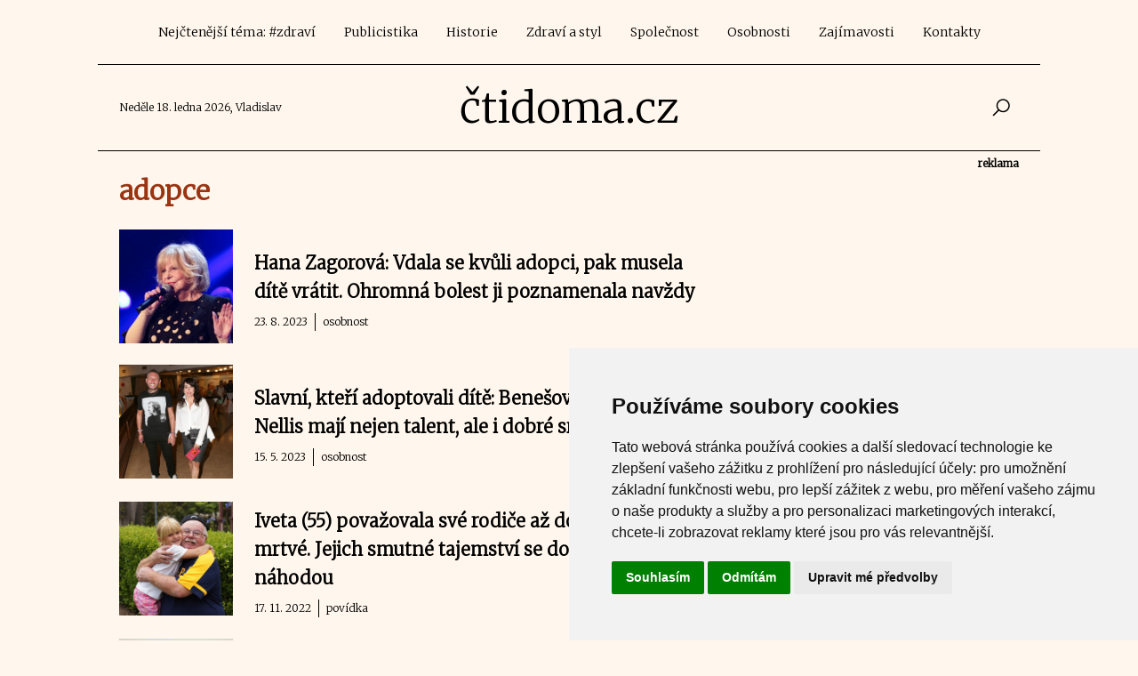

--- FILE ---
content_type: text/html; charset=utf-8
request_url: https://www.ctidoma.cz/tema/adopce-1087
body_size: 98017
content:
<!DOCTYPE html><html lang="cs" class="scroll-smooth focus:scroll-auto" data-critters-container><head>
  <meta charset="utf-8">
  <title>adopce | ČtiDoma.cz</title>
  <base href="/">
  <meta name="viewport" content="width=device-width, initial-scale=1">
  <link rel="icon" type="image/x-icon" href="favicon.ico">
  <link rel="canonical" href="https://www.ctidoma.cz/tema/adopce-1087">

  <script src="//ssp.seznam.cz/static/js/ssp.js"></script>
  <script src="//ssp.seznam.cz/static/js/popup.js"></script>
  <script src="https://d.seznam.cz/recass/js/sznrecommend-measure.min.js" data-webid="25"></script>
  <script data-ad-client="ca-pub-5239921618837213" async src="https://pagead2.googlesyndication.com/pagead/js/adsbygoogle.js"></script>
  <!-- <script id='ibbTagEngine' src='https://bbcdn-static.bbelements.com/scripts/ibb-async/stable/tag.js'></script> -->
  <script src="https://d21-a.sdn.cz/d_21/sl/3/loader.js"></script>
  <!-- Global site tag (gtag.js) - Google Analytics -->
  <script async src="https://www.googletagmanager.com/gtag/js?id=UA-65181338-1"></script>
  <script>
    window.dataLayer = window.dataLayer || [];
    function gtag(){dataLayer.push(arguments);}
    gtag('js', new Date());

    gtag('config', 'UA-65181338-1');
  </script>
<style>@import"https://fonts.googleapis.com/css2?family=Merriweather:wght@300&display=swap";@import"https://cdn.jsdelivr.net/npm/lightgallery@2.0.0-beta.4/css/lightgallery.css";*,:before,:after{--tw-border-spacing-x:0;--tw-border-spacing-y:0;--tw-translate-x:0;--tw-translate-y:0;--tw-rotate:0;--tw-skew-x:0;--tw-skew-y:0;--tw-scale-x:1;--tw-scale-y:1;--tw-pan-x: ;--tw-pan-y: ;--tw-pinch-zoom: ;--tw-scroll-snap-strictness:proximity;--tw-gradient-from-position: ;--tw-gradient-via-position: ;--tw-gradient-to-position: ;--tw-ordinal: ;--tw-slashed-zero: ;--tw-numeric-figure: ;--tw-numeric-spacing: ;--tw-numeric-fraction: ;--tw-ring-inset: ;--tw-ring-offset-width:0px;--tw-ring-offset-color:#fff;--tw-ring-color:rgb(59 130 246 / .5);--tw-ring-offset-shadow:0 0 #0000;--tw-ring-shadow:0 0 #0000;--tw-shadow:0 0 #0000;--tw-shadow-colored:0 0 #0000;--tw-blur: ;--tw-brightness: ;--tw-contrast: ;--tw-grayscale: ;--tw-hue-rotate: ;--tw-invert: ;--tw-saturate: ;--tw-sepia: ;--tw-drop-shadow: ;--tw-backdrop-blur: ;--tw-backdrop-brightness: ;--tw-backdrop-contrast: ;--tw-backdrop-grayscale: ;--tw-backdrop-hue-rotate: ;--tw-backdrop-invert: ;--tw-backdrop-opacity: ;--tw-backdrop-saturate: ;--tw-backdrop-sepia: ;--tw-contain-size: ;--tw-contain-layout: ;--tw-contain-paint: ;--tw-contain-style: }*,:before,:after{box-sizing:border-box;border-width:0;border-style:solid;border-color:#e5e7eb}:before,:after{--tw-content:""}html{line-height:1.5;-webkit-text-size-adjust:100%;tab-size:4;font-family:Roboto,sans-serif;font-feature-settings:normal;font-variation-settings:normal;-webkit-tap-highlight-color:transparent}body{margin:0;line-height:inherit}body{--tw-bg-opacity:1;background-color:rgb(255 247 237 / var(--tw-bg-opacity, 1));font-family:Merriweather,serif}#page{--tw-bg-opacity:1;background-color:rgb(255 247 237 / var(--tw-bg-opacity, 1));font-family:Merriweather,serif}.scroll-smooth{scroll-behavior:smooth}#branding{position:fixed;left:50%;transform:translate(-50%);margin:0 auto}.focus\:scroll-auto:focus{scroll-behavior:auto}</style><style>@import"https://fonts.googleapis.com/css2?family=Merriweather:wght@300&display=swap";@import"https://cdn.jsdelivr.net/npm/lightgallery@2.0.0-beta.4/css/lightgallery.css";*,:before,:after{--tw-border-spacing-x:0;--tw-border-spacing-y:0;--tw-translate-x:0;--tw-translate-y:0;--tw-rotate:0;--tw-skew-x:0;--tw-skew-y:0;--tw-scale-x:1;--tw-scale-y:1;--tw-pan-x: ;--tw-pan-y: ;--tw-pinch-zoom: ;--tw-scroll-snap-strictness:proximity;--tw-gradient-from-position: ;--tw-gradient-via-position: ;--tw-gradient-to-position: ;--tw-ordinal: ;--tw-slashed-zero: ;--tw-numeric-figure: ;--tw-numeric-spacing: ;--tw-numeric-fraction: ;--tw-ring-inset: ;--tw-ring-offset-width:0px;--tw-ring-offset-color:#fff;--tw-ring-color:rgb(59 130 246 / .5);--tw-ring-offset-shadow:0 0 #0000;--tw-ring-shadow:0 0 #0000;--tw-shadow:0 0 #0000;--tw-shadow-colored:0 0 #0000;--tw-blur: ;--tw-brightness: ;--tw-contrast: ;--tw-grayscale: ;--tw-hue-rotate: ;--tw-invert: ;--tw-saturate: ;--tw-sepia: ;--tw-drop-shadow: ;--tw-backdrop-blur: ;--tw-backdrop-brightness: ;--tw-backdrop-contrast: ;--tw-backdrop-grayscale: ;--tw-backdrop-hue-rotate: ;--tw-backdrop-invert: ;--tw-backdrop-opacity: ;--tw-backdrop-saturate: ;--tw-backdrop-sepia: ;--tw-contain-size: ;--tw-contain-layout: ;--tw-contain-paint: ;--tw-contain-style: }*,:before,:after{box-sizing:border-box;border-width:0;border-style:solid;border-color:#e5e7eb}:before,:after{--tw-content:""}html{line-height:1.5;-webkit-text-size-adjust:100%;tab-size:4;font-family:Roboto,sans-serif;font-feature-settings:normal;font-variation-settings:normal;-webkit-tap-highlight-color:transparent}body{margin:0;line-height:inherit}hr{height:0;color:inherit;border-top-width:1px}h1,h2,h4{font-size:inherit;font-weight:inherit}a{color:inherit;text-decoration:inherit}button,input{font-family:inherit;font-feature-settings:inherit;font-variation-settings:inherit;font-size:100%;font-weight:inherit;line-height:inherit;letter-spacing:inherit;color:inherit;margin:0;padding:0}button{text-transform:none}button{-webkit-appearance:button;background-color:transparent;background-image:none}[type=search]{-webkit-appearance:textfield;outline-offset:-2px}h1,h2,h4,hr{margin:0}ul{list-style:none;margin:0;padding:0}input::placeholder{opacity:1;color:#9ca3af}button{cursor:pointer}img,svg{display:block;vertical-align:middle}img{max-width:100%;height:auto}body{--tw-bg-opacity:1;background-color:rgb(255 247 237 / var(--tw-bg-opacity, 1));font-family:Merriweather,serif}a:hover{text-decoration-line:underline}button:hover{cursor:pointer}button:disabled{cursor:default;border-style:none;--tw-bg-opacity:1;background-color:rgb(229 231 235 / var(--tw-bg-opacity, 1));--tw-text-opacity:1;color:rgb(156 163 175 / var(--tw-text-opacity, 1))}h1{margin-bottom:1.5rem;font-size:1.875rem;line-height:2.5rem;font-weight:700}h2{margin-bottom:.5rem;font-size:1.25rem;line-height:2rem}ul{margin-bottom:1rem;padding-left:1.5rem}ul li{margin-bottom:.5rem;list-style-type:disc}#page{--tw-bg-opacity:1;background-color:rgb(255 247 237 / var(--tw-bg-opacity, 1));font-family:Merriweather,serif}.ad-label{position:absolute;top:-1.25rem;right:0;font-size:.75rem;line-height:1.25rem;font-weight:700;--tw-text-opacity:1;color:rgb(0 0 0 / var(--tw-text-opacity, 1))}.paging{margin-top:.5rem;margin-bottom:1rem;display:flex;list-style-type:none;justify-content:center}.page-item{margin-left:.5rem;margin-right:.5rem;list-style-type:none;text-align:center;font-size:.875rem;line-height:1.5rem}.page-link{display:inline-block;height:1.5rem;width:1.5rem;cursor:pointer;padding:.375rem;line-height:.75rem;--tw-text-opacity:1;color:rgb(0 0 0 / var(--tw-text-opacity, 1))}.page-item.active .page-link{border-radius:9999px;--tw-bg-opacity:1;background-color:rgb(154 52 18 / var(--tw-bg-opacity, 1));--tw-text-opacity:1;color:rgb(255 255 255 / var(--tw-text-opacity, 1))}.sr-only{position:absolute;width:1px;height:1px;padding:0;margin:-1px;overflow:hidden;clip:rect(0,0,0,0);white-space:nowrap;border-width:0}.absolute{position:absolute}.relative{position:relative}.sticky{position:sticky}.-inset-0\.5{inset:-.125rem}.inset-y-0{top:0;bottom:0}.-bottom-10{bottom:-2.5rem}.left-0{left:0}.right-0{right:0}.top-6{top:1.5rem}.z-\[2\]{z-index:2}.m-0{margin:0}.mx-auto{margin-left:auto;margin-right:auto}.my-6{margin-top:1.5rem;margin-bottom:1.5rem}.mb-0{margin-bottom:0}.mb-2{margin-bottom:.5rem}.mb-6{margin-bottom:1.5rem}.mr-1{margin-right:.25rem}.mt-2{margin-top:.5rem}.mt-4{margin-top:1rem}.block{display:block}.flex{display:flex}.grid{display:grid}.hidden{display:none}.h-6{height:1.5rem}.w-1\/2{width:50%}.w-1\/4{width:25%}.w-1\/5{width:20%}.w-1\/6{width:16.666667%}.w-2\/3{width:66.666667%}.w-4\/5{width:80%}.w-6{width:1.5rem}.w-full{width:100%}.min-w-\[100px\]{min-width:100px}.max-w-\[1060px\]{max-width:1060px}.max-w-\[70px\]{max-width:70px}.flex-auto{flex:1 1 auto}.grid-cols-2{grid-template-columns:repeat(2,minmax(0,1fr))}.flex-wrap{flex-wrap:wrap}.items-center{align-items:center}.items-stretch{align-items:stretch}.justify-end{justify-content:flex-end}.justify-center{justify-content:center}.gap-2{gap:.5rem}.space-x-2>:not([hidden])~:not([hidden]){--tw-space-x-reverse:0;margin-right:calc(.5rem * var(--tw-space-x-reverse));margin-left:calc(.5rem * calc(1 - var(--tw-space-x-reverse)))}.space-x-6>:not([hidden])~:not([hidden]){--tw-space-x-reverse:0;margin-right:calc(1.5rem * var(--tw-space-x-reverse));margin-left:calc(1.5rem * calc(1 - var(--tw-space-x-reverse)))}.scroll-smooth{scroll-behavior:smooth}.rounded{border-radius:.25rem}.rounded-full{border-radius:9999px}.rounded-xl{border-radius:.75rem}.rounded-l-full{border-top-left-radius:9999px;border-bottom-left-radius:9999px}.rounded-r-full{border-top-right-radius:9999px;border-bottom-right-radius:9999px}.border{border-width:1px}.border-b{border-bottom-width:1px}.border-r{border-right-width:1px}.border-black{--tw-border-opacity:1;border-color:rgb(0 0 0 / var(--tw-border-opacity, 1))}.bg-black{--tw-bg-opacity:1;background-color:rgb(0 0 0 / var(--tw-bg-opacity, 1))}.bg-orange-100{--tw-bg-opacity:1;background-color:rgb(255 237 213 / var(--tw-bg-opacity, 1))}.bg-white{--tw-bg-opacity:1;background-color:rgb(255 255 255 / var(--tw-bg-opacity, 1))}.bg-clip-padding{background-clip:padding-box}.object-cover{object-fit:cover}.p-2{padding:.5rem}.p-4{padding:1rem}.p-6{padding:1.5rem}.px-2{padding-left:.5rem;padding-right:.5rem}.px-3{padding-left:.75rem;padding-right:.75rem}.px-4{padding-left:1rem;padding-right:1rem}.py-1{padding-top:.25rem;padding-bottom:.25rem}.py-2{padding-top:.5rem;padding-bottom:.5rem}.pb-3{padding-bottom:.75rem}.pr-2{padding-right:.5rem}.pt-2{padding-top:.5rem}.text-left{text-align:left}.text-center{text-align:center}.text-right{text-align:right}.font-serif{font-family:Merriweather,serif}.text-2xl{font-size:1.5rem;line-height:2.25rem}.text-3xl{font-size:1.875rem;line-height:2.5rem}.text-5xl{font-size:3rem;line-height:1}.text-base{font-size:1rem;line-height:1.75rem}.text-sm{font-size:.875rem;line-height:1.5rem}.text-xs{font-size:.75rem;line-height:1.25rem}.font-bold{font-weight:700}.font-medium{font-weight:500}.font-normal{font-weight:400}.uppercase{text-transform:uppercase}.leading-\[1\.6\]{line-height:1.6}.leading-tight{line-height:1.25}.text-black{--tw-text-opacity:1;color:rgb(0 0 0 / var(--tw-text-opacity, 1))}.text-neutral-700{--tw-text-opacity:1;color:rgb(64 64 64 / var(--tw-text-opacity, 1))}.text-orange-800{--tw-text-opacity:1;color:rgb(154 52 18 / var(--tw-text-opacity, 1))}.text-white{--tw-text-opacity:1;color:rgb(255 255 255 / var(--tw-text-opacity, 1))}.no-underline{text-decoration-line:none}.shadow-lg{--tw-shadow:0 10px 15px -3px rgb(0 0 0 / .1), 0 4px 6px -4px rgb(0 0 0 / .1);--tw-shadow-colored:0 10px 15px -3px var(--tw-shadow-color), 0 4px 6px -4px var(--tw-shadow-color);box-shadow:var(--tw-ring-offset-shadow, 0 0 #0000),var(--tw-ring-shadow, 0 0 #0000),var(--tw-shadow)}.outline-none{outline:2px solid transparent;outline-offset:2px}.transition{transition-property:color,background-color,border-color,text-decoration-color,fill,stroke,opacity,box-shadow,transform,filter,-webkit-backdrop-filter;transition-property:color,background-color,border-color,text-decoration-color,fill,stroke,opacity,box-shadow,transform,filter,backdrop-filter;transition-property:color,background-color,border-color,text-decoration-color,fill,stroke,opacity,box-shadow,transform,filter,backdrop-filter,-webkit-backdrop-filter;transition-timing-function:cubic-bezier(.4,0,.2,1);transition-duration:.15s}.duration-150{transition-duration:.15s}.duration-200{transition-duration:.2s}.ease-in-out{transition-timing-function:cubic-bezier(.4,0,.2,1)}app-sklik,app-ssp,app-adsense{width:100%;justify-content:center;align-items:center;display:flex}app-sklik>div,app-ssp>div,app-adsense>div{width:100%}#branding{position:fixed;left:50%;transform:translate(-50%);margin:0 auto}.hover\:bg-orange-800:hover{--tw-bg-opacity:1;background-color:rgb(154 52 18 / var(--tw-bg-opacity, 1))}.hover\:text-orange-800:hover{--tw-text-opacity:1;color:rgb(154 52 18 / var(--tw-text-opacity, 1))}.hover\:text-white:hover{--tw-text-opacity:1;color:rgb(255 255 255 / var(--tw-text-opacity, 1))}.hover\:no-underline:hover{text-decoration-line:none}.focus\:scroll-auto:focus{scroll-behavior:auto}.focus\:outline-none:focus{outline:2px solid transparent;outline-offset:2px}.focus\:ring-1:focus{--tw-ring-offset-shadow:var(--tw-ring-inset) 0 0 0 var(--tw-ring-offset-width) var(--tw-ring-offset-color);--tw-ring-shadow:var(--tw-ring-inset) 0 0 0 calc(1px + var(--tw-ring-offset-width)) var(--tw-ring-color);box-shadow:var(--tw-ring-offset-shadow),var(--tw-ring-shadow),var(--tw-shadow, 0 0 #0000)}.focus\:ring-inset:focus{--tw-ring-inset:inset}.focus\:ring-black:focus{--tw-ring-opacity:1;--tw-ring-color:rgb(0 0 0 / var(--tw-ring-opacity, 1))}@media (min-width: 640px){.sm\:relative{position:relative}.sm\:bottom-0{bottom:0}.sm\:top-0{top:0}.sm\:col-span-2{grid-column:span 2 / span 2}.sm\:mx-auto{margin-left:auto;margin-right:auto}.sm\:block{display:block}.sm\:hidden{display:none}.sm\:w-40{width:10rem}.sm\:items-stretch{align-items:stretch}.sm\:space-x-1>:not([hidden])~:not([hidden]){--tw-space-x-reverse:0;margin-right:calc(.25rem * var(--tw-space-x-reverse));margin-left:calc(.25rem * calc(1 - var(--tw-space-x-reverse)))}}@media (min-width: 768px){.md\:mb-0{margin-bottom:0}.md\:flex{display:flex}.md\:grid{display:grid}.md\:w-1\/3{width:33.333333%}.md\:w-2\/3{width:66.666667%}.md\:max-w-\[300px\]{max-width:300px}.md\:flex-1{flex:1 1 0%}.md\:grid-cols-2{grid-template-columns:repeat(2,minmax(0,1fr))}.md\:items-center{align-items:center}.md\:justify-between{justify-content:space-between}.md\:space-x-12>:not([hidden])~:not([hidden]){--tw-space-x-reverse:0;margin-right:calc(3rem * var(--tw-space-x-reverse));margin-left:calc(3rem * calc(1 - var(--tw-space-x-reverse)))}.md\:text-left{text-align:left}.md\:text-4xl{font-size:2.25rem;line-height:2.5rem}}@media (min-width: 1024px){.lg\:col-span-full{grid-column:1 / -1}.lg\:my-8{margin-top:2rem;margin-bottom:2rem}.lg\:hidden{display:none}.lg\:text-5xl{font-size:3rem;line-height:1}}@media (min-width: 1280px){.xl\:space-x-2>:not([hidden])~:not([hidden]){--tw-space-x-reverse:0;margin-right:calc(.5rem * var(--tw-space-x-reverse));margin-left:calc(.5rem * calc(1 - var(--tw-space-x-reverse)))}}@media (prefers-color-scheme: dark){.dark\:border-gray-700{--tw-border-opacity:1;border-color:rgb(55 65 81 / var(--tw-border-opacity, 1))}.dark\:bg-orange-800{--tw-bg-opacity:1;background-color:rgb(154 52 18 / var(--tw-bg-opacity, 1))}}</style><link rel="stylesheet" href="styles.9a4b376061b5f2d8.css" media="print" onload="this.media='all'"><noscript><link rel="stylesheet" href="styles.9a4b376061b5f2d8.css"></noscript><style ng-app-id="ng">.la-lg{font-size:1.33333em;line-height:.75em;vertical-align:-.0667em}.la-xs{font-size:.75em}.la-2x{font-size:1em}.la-2x{font-size:2em}.la-3x{font-size:3em}.la-4x{font-size:4em}.la-5x{font-size:5em}.la-6x{font-size:6em}.la-7x{font-size:7em}.la-8x{font-size:8em}.la-9x{font-size:9em}.la-10x{font-size:10em}.la-fw{text-align:center;width:1.25em}.la-fw{width:1.25em;text-align:center}.la-ul{padding-left:0;margin-left:1.4285714286em;list-style-type:none}.la-ul>li{position:relative}.la-li{position:absolute;left:-2em;text-align:center;width:1.4285714286em;line-height:inherit}.la-li.la-lg{left:-1.1428571429em}.la-border{border:solid .08em #eee;border-radius:.1em;padding:.2em .25em .15em}.la.la-pull-left{margin-right:.3em}.la.la-pull-right{margin-left:.3em}.la.pull-left{margin-right:.3em}.la.pull-right{margin-left:.3em}.la-pull-left{float:left}.la-pull-right{float:right}.la.la-pull-left,.las.la-pull-left,.lar.la-pull-left,.lal.la-pull-left,.lab.la-pull-left{margin-right:.3em}.la.la-pull-right,.las.la-pull-right,.lar.la-pull-right,.lal.la-pull-right,.lab.la-pull-right{margin-left:.3em}.la-spin{animation:la-spin 2s infinite linear}.la-pulse{animation:la-spin 1s infinite steps(8)}@keyframes la-spin{0%{transform:rotate(0)}to{transform:rotate(360deg)}}.la-rotate-90{-ms-filter:"progid:DXImageTransform.Microsoft.BasicImage(rotation=1)";transform:rotate(90deg)}.la-rotate-180{-ms-filter:"progid:DXImageTransform.Microsoft.BasicImage(rotation=2)";transform:rotate(180deg)}.la-rotate-270{-ms-filter:"progid:DXImageTransform.Microsoft.BasicImage(rotation=3)";transform:rotate(270deg)}.la-flip-horizontal{-ms-filter:"progid:DXImageTransform.Microsoft.BasicImage(rotation=0, mirror=1)";transform:scaleX(-1)}.la-flip-vertical{-ms-filter:"progid:DXImageTransform.Microsoft.BasicImage(rotation=2, mirror=1)";transform:scaleY(-1)}.la-flip-both,.la-flip-horizontal.la-flip-vertical{-ms-filter:"progid:DXImageTransform.Microsoft.BasicImage(rotation=2, mirror=1)";transform:scale(-1)}:root .la-rotate-90,:root .la-rotate-180,:root .la-rotate-270,:root .la-flip-horizontal,:root .la-flip-vertical,:root .la-flip-both{filter:none}.la-stack{display:inline-block;height:2em;line-height:2em;position:relative;vertical-align:middle;width:2.5em}.la-stack-1x,.la-stack-2x{left:0;position:absolute;text-align:center;width:100%}.la-stack-1x{line-height:inherit}.la-stack-2x{font-size:2em}.la-inverse{color:#fff}svg{display:inline-block;height:1em;overflow:visible;vertical-align:-.125em;fill:currentColor}svg:not(:root){overflow:hidden}.la-stack-1x{margin-top:.5em}
</style><meta property="og:title" content="adopce"><meta name="description" content><meta property="og:description" content><meta property="og:url" content="https://www.ctidoma.cz/tema/adopce-1087"></head>
<body><!--nghm-->
  <script type="text/javascript" src="https://www.termsfeed.com/public/cookie-consent/4.2.0/cookie-consent.js" charset="UTF-8"></script>
  <script type="text/javascript" charset="UTF-8">
  document.addEventListener('DOMContentLoaded', function () {
  cookieconsent.run({"notice_banner_type":"simple","consent_type":"express","palette":"light","language":"cs","page_load_consent_levels":["strictly-necessary"],"notice_banner_reject_button_hide":false,"preferences_center_close_button_hide":false,"page_refresh_confirmation_buttons":false,"website_name":"https://www.ctidoma.cz"});
  });
  </script>
  <div id="fb-root"></div>
  <script>
    window.fbAsyncInit = function() {
      FB.init({
        appId      : '175057005790',
        xfbml      : true,
        version    : 'v2.4'
      });
    };

    (function(d, s, id) {
      var js, fjs = d.getElementsByTagName(s)[0];
      if (d.getElementById(id)) return;
      js = d.createElement(s); js.id = id;
      js.src = "//connect.facebook.net/cs_CZ/sdk.js#xfbml=1&version=v2.4&appId=175057005790";
      fjs.parentNode.insertBefore(js, fjs);
    }(document, 'script', 'facebook-jssdk'));
  </script>
  <div id="branding"></div>
  <div id="page">
    <app-root _nghost-ng-c853572269 ng-version="16.2.12" ngh="12" ng-server-context="ssr|httpcache,hydration"><app-magazine-root _ngcontent-ng-c853572269 ngh="11"><header><nav tabindex="-1" class="max-w-[1060px] mx-auto"><div class="p-4 border-b border-black"><div class="flex items-center w-full sm:hidden"><div class="w-1/6 text-left"><button type="button" aria-controls="mobile-menu" aria-expanded="false" class="relative left-0 inset-y-0 rounded-full p-2 transition duration-150 ease-in-out text-black hover:bg-orange-800 hover:text-white focus:outline-none focus:ring-1 focus:ring-inset focus:ring-black"><span class="absolute -inset-0.5"></span><span class="sr-only">Open main menu</span><svg fill="none" viewBox="0 0 24 24" stroke-width="1.5" stroke="currentColor" aria-hidden="true" class="block h-6 w-6"><path stroke-linecap="round" stroke-linejoin="round" d="M3.75 6.75h16.5M3.75 12h16.5m-16.5 5.25h16.5"/></svg><svg fill="none" viewBox="0 0 24 24" stroke-width="1.5" stroke="currentColor" aria-hidden="true" class="hidden h-6 w-6"><path stroke-linecap="round" stroke-linejoin="round" d="M6 18L18 6M6 6l12 12"/></svg></button></div><div class="text-3xl text-center font-serif text-black mb-0 font-normal w-2/3"><a routerlink class="no-underline" href="/">čtidoma.cz</a></div><div class="w-1/6 text-right"><app-mobile-search-btn _nghost-ng-c3424454381 ngh="0"><button _ngcontent-ng-c3424454381 type="button" id="button-search-desktop" class="z-[2] right-0 inset-y-0 rounded-full p-2 text-xs font-medium uppercase leading-tight transition duration-150 ease-in-out text-black hover:text-orange-800"><la-icon _ngcontent-ng-c3424454381 icon="search" size="2x" ngh="0"><svg xmlns="http://www.w3.org/2000/svg" viewBox="0 0 32 32" aria-hidden="true" role="img" focusable="false" class="las la-search la-2x"><path d="M19 3C13.488 3 9 7.488 9 13c0 2.395.84 4.59 2.25 6.313L3.281 27.28 4.72 28.72l7.968-7.969A9.922 9.922 0 0019 23c5.512 0 10-4.488 10-10S24.512 3 19 3zm0 2c4.43 0 8 3.57 8 8s-3.57 8-8 8-8-3.57-8-8 3.57-8 8-8z"/></svg></la-icon></button></app-mobile-search-btn></div></div><div class="flex items-center justify-center sm:items-stretch"><div class="hidden sm:block"><app-main-menu class="flex sm:space-x-1 xl:space-x-2 flex-wrap justify-center" _nghost-ng-c4072247567 ngh="1"><a _ngcontent-ng-c4072247567 routerlinkactive="bg-orange-800 text-white" class="text-black rounded-full hover:bg-orange-800 hover:text-white hover:no-underline px-3 py-2 text-sm font-medium" href="/tema/zdravi-640"> Nejčtenější téma: #zdraví </a><a _ngcontent-ng-c4072247567 routerlinkactive="bg-orange-800 text-white" class="text-black rounded-full hover:bg-orange-800 hover:text-white hover:no-underline px-3 py-2 text-sm font-medium" href="/sekce/publicistika-769"> Publicistika </a><a _ngcontent-ng-c4072247567 routerlinkactive="bg-orange-800 text-white" class="text-black rounded-full hover:bg-orange-800 hover:text-white hover:no-underline px-3 py-2 text-sm font-medium" href="/sekce/historie-18220"> Historie </a><a _ngcontent-ng-c4072247567 routerlinkactive="bg-orange-800 text-white" class="text-black rounded-full hover:bg-orange-800 hover:text-white hover:no-underline px-3 py-2 text-sm font-medium" href="/sekce/zdravi-styl-768"> Zdraví a styl </a><a _ngcontent-ng-c4072247567 routerlinkactive="bg-orange-800 text-white" class="text-black rounded-full hover:bg-orange-800 hover:text-white hover:no-underline px-3 py-2 text-sm font-medium" href="/sekce/spolecnost-21098"> Společnost </a><a _ngcontent-ng-c4072247567 routerlinkactive="bg-orange-800 text-white" class="text-black rounded-full hover:bg-orange-800 hover:text-white hover:no-underline px-3 py-2 text-sm font-medium" href="/sekce/osobnosti-2025"> Osobnosti </a><a _ngcontent-ng-c4072247567 routerlinkactive="bg-orange-800 text-white" class="text-black rounded-full hover:bg-orange-800 hover:text-white hover:no-underline px-3 py-2 text-sm font-medium" href="/sekce/zajimavosti-18252"> Zajímavosti </a><a _ngcontent-ng-c4072247567 routerlinkactive="bg-orange-800 text-white" class="text-black rounded-full hover:bg-orange-800 hover:text-white hover:no-underline px-3 py-2 text-sm font-medium" href="/stranka/kontakty-2"> Kontakty </a><!----><!----><!----></app-main-menu></div></div><div id="mobile-menu" class="hidden"><app-main-menu class="space-y-1 px-2 pb-3 pt-2" _nghost-ng-c4072247567 ngh="2"><div _ngcontent-ng-c4072247567 id="menu-mobile"><a _ngcontent-ng-c4072247567 routerlinkactive="bg-orange-800 text-white" class="text-black block rounded-full px-3 py-2 text-base font-medium" href="/tema/zdravi-640"> Nejčtenější téma: #zdraví </a><a _ngcontent-ng-c4072247567 routerlinkactive="bg-orange-800 text-white" class="text-black block rounded-full px-3 py-2 text-base font-medium" href="/sekce/publicistika-769"> Publicistika </a><a _ngcontent-ng-c4072247567 routerlinkactive="bg-orange-800 text-white" class="text-black block rounded-full px-3 py-2 text-base font-medium" href="/sekce/historie-18220"> Historie </a><a _ngcontent-ng-c4072247567 routerlinkactive="bg-orange-800 text-white" class="text-black block rounded-full px-3 py-2 text-base font-medium" href="/sekce/zdravi-styl-768"> Zdraví a styl </a><a _ngcontent-ng-c4072247567 routerlinkactive="bg-orange-800 text-white" class="text-black block rounded-full px-3 py-2 text-base font-medium" href="/sekce/spolecnost-21098"> Společnost </a><a _ngcontent-ng-c4072247567 routerlinkactive="bg-orange-800 text-white" class="text-black block rounded-full px-3 py-2 text-base font-medium" href="/sekce/osobnosti-2025"> Osobnosti </a><a _ngcontent-ng-c4072247567 routerlinkactive="bg-orange-800 text-white" class="text-black block rounded-full px-3 py-2 text-base font-medium" href="/sekce/zajimavosti-18252"> Zajímavosti </a><a _ngcontent-ng-c4072247567 routerlinkactive="bg-orange-800 text-white" class="text-black block rounded-full px-3 py-2 text-base font-medium" href="/stranka/kontakty-2"> Kontakty </a><!----></div><!----><!----></app-main-menu></div><app-mobile-search-input _nghost-ng-c521741566 ngh="0"><form _ngcontent-ng-c521741566 novalidate class="w-full flex justify-end items-stretch ng-untouched ng-pristine ng-valid"><input _ngcontent-ng-c521741566 type="search" name="keys" placeholder="Zadejte hledané slovo" aria-label="Zadejte hledané slovo" aria-describedby="button-search-desktop" class="block sm:hidden w-full sm:w-40 mt-4 min-w-[100px] flex-auto rounded bg-clip-padding px-3 py-1 text-base font-normal leading-[1.6] text-neutral-700 outline-none transition duration-200 ease-in-out focus:outline-none hidden ng-untouched ng-pristine ng-valid" value></form></app-mobile-search-input></div></nav></header><div class="hidden sm:block max-w-[1060px] mx-auto"><div class="flex p-6 border-b border-black items-stretch"><div class="w-1/4 flex items-center text-xs"><app-day-info ngh="0">Neděle 18. ledna 2026, Vladislav</app-day-info></div><div class="w-1/2 items-center"><div class="text-3xl md:text-4xl lg:text-5xl text-center font-serif text-black mb-0 font-normal"><a routerlink class="no-underline" href="/">čtidoma.cz</a></div></div><div class="w-1/4 flex items-stretch"><app-searchform class="flex w-full" _nghost-ng-c1794646057 ngh="0"><form _ngcontent-ng-c1794646057 novalidate class="w-full flex justify-end items-stretch ng-untouched ng-pristine ng-valid"><input _ngcontent-ng-c1794646057 type="search" name="keys" placeholder="Zadejte hledané slovo" aria-label="Zadejte hledané slovo" aria-describedby="button-search-desktop" class="absolute -bottom-10 w-full sm:bottom-0 sm:top-0 sm:relative sm:w-40 m-0 min-w-[100px] flex-auto rounded bg-clip-padding px-3 py-1 text-base font-normal leading-[1.6] text-neutral-700 outline-none transition duration-200 ease-in-out focus:outline-none hidden ng-untouched ng-pristine ng-valid" value><button _ngcontent-ng-c1794646057 type="button" id="button-search-desktop" class="z-[2] right-0 inset-y-0 rounded-full p-2 text-xs font-medium uppercase leading-tight transition duration-150 ease-in-out text-black hover:text-orange-800"><la-icon _ngcontent-ng-c1794646057 icon="search" size="2x" ngh="0"><svg xmlns="http://www.w3.org/2000/svg" viewBox="0 0 32 32" aria-hidden="true" role="img" focusable="false" class="las la-search la-2x"><path d="M19 3C13.488 3 9 7.488 9 13c0 2.395.84 4.59 2.25 6.313L3.281 27.28 4.72 28.72l7.968-7.969A9.922 9.922 0 0019 23c5.512 0 10-4.488 10-10S24.512 3 19 3zm0 2c4.43 0 8 3.57 8 8s-3.57 8-8 8-8-3.57-8-8 3.57-8 8-8z"/></svg></la-icon></button></form></app-searchform></div></div></div><section class="content"><router-outlet></router-outlet><app-tag-detail _nghost-ng-c759500993 ngh="9"><div _ngcontent-ng-c759500993 class="max-w-[1060px] mx-auto"><div _ngcontent-ng-c759500993 class="block md:flex p-6 md:space-x-12"><div _ngcontent-ng-c759500993 class="w-full md:w-2/3 md:flex-1"><h1 _ngcontent-ng-c759500993 class="text-3xl text-orange-800 font-bold mb-6">adopce</h1><div _ngcontent-ng-c759500993></div><app-paging _ngcontent-ng-c759500993 _nghost-ng-c2250475734 ngh="4"><div _ngcontent-ng-c2250475734 class="mb-6"><app-article-teaser _ngcontent-ng-c2250475734 _nghost-ng-c582177561 ngh="3"><div _ngcontent-ng-c582177561 class="mb-6"><div _ngcontent-ng-c582177561 class="flex items-center space-x-6"><div _ngcontent-ng-c582177561 class="w-1/5"><a _ngcontent-ng-c582177561 href="/clanek/osobnosti/hana-zagorova-vdala-se-kvuli-adopci-pak-musela-dite-vratit-ohromna-bolest-ji-poznamenala-navzdy-75152"><img _ngcontent-ng-c582177561 loading="lazy" class="w-full h-140 object-cover sm:h-140 sm:col-span-2 lg:col-span-full" src="https://www.ctidoma.cz/sites/default/files/styles/thumbnail_crop/public/imgs/27/profimedia-0487618465_1.jpg" alt="Hana Zagorová se celý život potýkala se špatnou krvetvorbou. Příčinou jejího úmrtí ale byla mozková příhoda."></a></div><div _ngcontent-ng-c582177561 class="w-4/5"><h2 _ngcontent-ng-c582177561 class="font-bold mb-2 mt-2"><a _ngcontent-ng-c582177561 href="/clanek/osobnosti/hana-zagorova-vdala-se-kvuli-adopci-pak-musela-dite-vratit-ohromna-bolest-ji-poznamenala-navzdy-75152"> Hana Zagorová: Vdala se kvůli adopci, pak musela dítě vrátit. Ohromná bolest ji poznamenala navždy </a></h2><div _ngcontent-ng-c582177561 class="grid grid-cols-2 gap-2 text-xs"><div _ngcontent-ng-c582177561 class="flex"><div _ngcontent-ng-c582177561 class="border-r border-black pr-2">23.&nbsp;8.&nbsp;2023</div><div _ngcontent-ng-c582177561 class="px-2">osobnost</div></div></div></div></div></div><!----></app-article-teaser></div><div _ngcontent-ng-c2250475734 class="mb-6"><app-article-teaser _ngcontent-ng-c2250475734 _nghost-ng-c582177561 ngh="3"><div _ngcontent-ng-c582177561 class="mb-6"><div _ngcontent-ng-c582177561 class="flex items-center space-x-6"><div _ngcontent-ng-c582177561 class="w-1/5"><a _ngcontent-ng-c582177561 href="/clanek/spolecnost/slavni-kteri-adoptovali-dite-benesova-boudova-i-nellis-maji-nejen-talent-ale-i-dobre-srdce-74053"><img _ngcontent-ng-c582177561 loading="lazy" class="w-full h-140 object-cover sm:h-140 sm:col-span-2 lg:col-span-full" src="https://www.ctidoma.cz/sites/default/files/styles/thumbnail_crop/public/imgs/07/canda_noskova.jpg" alt="Nela Boudová a Jan Tuna tvoří šťastný pár"></a></div><div _ngcontent-ng-c582177561 class="w-4/5"><h2 _ngcontent-ng-c582177561 class="font-bold mb-2 mt-2"><a _ngcontent-ng-c582177561 href="/clanek/spolecnost/slavni-kteri-adoptovali-dite-benesova-boudova-i-nellis-maji-nejen-talent-ale-i-dobre-srdce-74053"> Slavní, kteří adoptovali dítě: Benešová, Boudová i Nellis mají nejen talent, ale i dobré srdce </a></h2><div _ngcontent-ng-c582177561 class="grid grid-cols-2 gap-2 text-xs"><div _ngcontent-ng-c582177561 class="flex"><div _ngcontent-ng-c582177561 class="border-r border-black pr-2">15.&nbsp;5.&nbsp;2023</div><div _ngcontent-ng-c582177561 class="px-2">osobnost</div></div></div></div></div></div><!----></app-article-teaser></div><div _ngcontent-ng-c2250475734 class="mb-6"><app-article-teaser _ngcontent-ng-c2250475734 _nghost-ng-c582177561 ngh="3"><div _ngcontent-ng-c582177561 class="mb-6"><div _ngcontent-ng-c582177561 class="flex items-center space-x-6"><div _ngcontent-ng-c582177561 class="w-1/5"><a _ngcontent-ng-c582177561 href="/clanek/spolecnost/iveta-55-povazovala-sve-rodice-az-do-dospelosti-za-mrtve-jejich-smutne-tajemstvi-se-dozvedela-jen-nahodou-71618"><img _ngcontent-ng-c582177561 loading="lazy" class="w-full h-140 object-cover sm:h-140 sm:col-span-2 lg:col-span-full" src="https://www.ctidoma.cz/sites/default/files/styles/thumbnail_crop/public/imgs/16/grandfather-2043611_960_720.jpg" alt="Iveta dlouho netušila, jak to vlastně s její rodinou ve skutečnosti je... (ilustrační foto)"></a></div><div _ngcontent-ng-c582177561 class="w-4/5"><h2 _ngcontent-ng-c582177561 class="font-bold mb-2 mt-2"><a _ngcontent-ng-c582177561 href="/clanek/spolecnost/iveta-55-povazovala-sve-rodice-az-do-dospelosti-za-mrtve-jejich-smutne-tajemstvi-se-dozvedela-jen-nahodou-71618"> Iveta (55) považovala své rodiče až do dospělosti za mrtvé. Jejich smutné tajemství se dozvěděla jen náhodou </a></h2><div _ngcontent-ng-c582177561 class="grid grid-cols-2 gap-2 text-xs"><div _ngcontent-ng-c582177561 class="flex"><div _ngcontent-ng-c582177561 class="border-r border-black pr-2">17.&nbsp;11.&nbsp;2022</div><div _ngcontent-ng-c582177561 class="px-2">povídka</div></div></div></div></div></div><!----></app-article-teaser></div><div _ngcontent-ng-c2250475734 class="mb-6"><app-article-teaser _ngcontent-ng-c2250475734 _nghost-ng-c582177561 ngh="3"><div _ngcontent-ng-c582177561 class="mb-6"><div _ngcontent-ng-c582177561 class="flex items-center space-x-6"><div _ngcontent-ng-c582177561 class="w-1/5"><a _ngcontent-ng-c582177561 href="/clanek/spolecnost/gita-z-ordinace-se-na-dovolene-zamilovala-svou-lasku-nemohla-herecka-sinkorova-na-ostrove-nechat-65972"><img _ngcontent-ng-c582177561 loading="lazy" class="w-full h-140 object-cover sm:h-140 sm:col-span-2 lg:col-span-full" src="https://www.ctidoma.cz/sites/default/files/styles/thumbnail_crop/public/imgs/27/nenormalni_65.jpg" alt="Daniela Šinkorová se na dovolené na Sardinii zamilovala do místního potulného pejska"></a></div><div _ngcontent-ng-c582177561 class="w-4/5"><h2 _ngcontent-ng-c582177561 class="font-bold mb-2 mt-2"><a _ngcontent-ng-c582177561 href="/clanek/spolecnost/gita-z-ordinace-se-na-dovolene-zamilovala-svou-lasku-nemohla-herecka-sinkorova-na-ostrove-nechat-65972"> Gita z Ordinace se na dovolené zamilovala! Svou lásku nemohla herečka Šinkorová na ostrově nechat </a></h2><div _ngcontent-ng-c582177561 class="grid grid-cols-2 gap-2 text-xs"><div _ngcontent-ng-c582177561 class="flex"><div _ngcontent-ng-c582177561 class="border-r border-black pr-2">28.&nbsp;7.&nbsp;2021</div><div _ngcontent-ng-c582177561 class="px-2"></div></div></div></div></div></div><!----></app-article-teaser></div><div _ngcontent-ng-c2250475734 class="mb-6"><app-article-teaser _ngcontent-ng-c2250475734 _nghost-ng-c582177561 ngh="3"><div _ngcontent-ng-c582177561 class="mb-6"><div _ngcontent-ng-c582177561 class="flex items-center space-x-6"><div _ngcontent-ng-c582177561 class="w-1/5"><a _ngcontent-ng-c582177561 href="/clanek/publicistika/zajemci-si-za-sedm-let-adoptovali-229-hrobu-z-prazskych-hrbitovu-61558"><img _ngcontent-ng-c582177561 loading="lazy" class="w-full h-140 object-cover sm:h-140 sm:col-span-2 lg:col-span-full" src="https://www.ctidoma.cz/sites/default/files/styles/thumbnail_crop/public/imgs/07/hrob.jpg" alt="Lidé mohou adoptovat hroby významných osobností"></a></div><div _ngcontent-ng-c582177561 class="w-4/5"><h2 _ngcontent-ng-c582177561 class="font-bold mb-2 mt-2"><a _ngcontent-ng-c582177561 href="/clanek/publicistika/zajemci-si-za-sedm-let-adoptovali-229-hrobu-z-prazskych-hrbitovu-61558"> Zájemci si za sedm let adoptovali 229 hrobů z pražských hřbitovů </a></h2><div _ngcontent-ng-c582177561 class="grid grid-cols-2 gap-2 text-xs"><div _ngcontent-ng-c582177561 class="flex"><div _ngcontent-ng-c582177561 class="border-r border-black pr-2">8.&nbsp;8.&nbsp;2020</div><div _ngcontent-ng-c582177561 class="px-2"></div></div></div></div></div></div><!----></app-article-teaser></div><div _ngcontent-ng-c2250475734 class="mb-6"><app-article-teaser _ngcontent-ng-c2250475734 _nghost-ng-c582177561 ngh="3"><div _ngcontent-ng-c582177561 class="mb-6"><div _ngcontent-ng-c582177561 class="flex items-center space-x-6"><div _ngcontent-ng-c582177561 class="w-1/5"><a _ngcontent-ng-c582177561 href="/clanek/publicistika/v-prazske-zoologicke-zahrade-maji-nove-prirustky-i-adoptivni-rodice-59363"><img _ngcontent-ng-c582177561 loading="lazy" class="w-full h-140 object-cover sm:h-140 sm:col-span-2 lg:col-span-full" src="https://www.ctidoma.cz/sites/default/files/styles/thumbnail_crop/public/imgs/16/zoo1_1.jpg" alt="Mláďata emu hnědého se už připravují na první návštěvníky"></a></div><div _ngcontent-ng-c582177561 class="w-4/5"><h2 _ngcontent-ng-c582177561 class="font-bold mb-2 mt-2"><a _ngcontent-ng-c582177561 href="/clanek/publicistika/v-prazske-zoologicke-zahrade-maji-nove-prirustky-i-adoptivni-rodice-59363"> V pražské zoologické zahradě mají nové přírůstky i adoptivní rodiče </a></h2><div _ngcontent-ng-c582177561 class="grid grid-cols-2 gap-2 text-xs"><div _ngcontent-ng-c582177561 class="flex"><div _ngcontent-ng-c582177561 class="border-r border-black pr-2">16.&nbsp;4.&nbsp;2020</div><div _ngcontent-ng-c582177561 class="px-2"></div></div></div></div></div></div><!----></app-article-teaser></div><div _ngcontent-ng-c2250475734 class="mb-6"><app-article-teaser _ngcontent-ng-c2250475734 _nghost-ng-c582177561 ngh="3"><div _ngcontent-ng-c582177561 class="mb-6"><div _ngcontent-ng-c582177561 class="flex items-center space-x-6"><div _ngcontent-ng-c582177561 class="w-1/5"><a _ngcontent-ng-c582177561 href="/clanek/publicistika/tisice-zvirat-nemusi-zemrit-25490"><img _ngcontent-ng-c582177561 loading="lazy" class="w-full h-140 object-cover sm:h-140 sm:col-span-2 lg:col-span-full" src="https://www.ctidoma.cz/sites/default/files/styles/thumbnail_crop/public/images/13699964_10154318705757930_7631129886499368582_n.jpg" alt="Máte chuť šířit osvětu?"></a></div><div _ngcontent-ng-c582177561 class="w-4/5"><h2 _ngcontent-ng-c582177561 class="font-bold mb-2 mt-2"><a _ngcontent-ng-c582177561 href="/clanek/publicistika/tisice-zvirat-nemusi-zemrit-25490"> Tisíce zvířat nemusí zemřít! </a></h2><div _ngcontent-ng-c582177561 class="grid grid-cols-2 gap-2 text-xs"><div _ngcontent-ng-c582177561 class="flex"><div _ngcontent-ng-c582177561 class="border-r border-black pr-2">22.&nbsp;7.&nbsp;2016</div><div _ngcontent-ng-c582177561 class="px-2"></div></div></div></div></div></div><!----></app-article-teaser></div><div _ngcontent-ng-c2250475734 class="mb-6"><app-article-teaser _ngcontent-ng-c2250475734 _nghost-ng-c582177561 ngh="3"><div _ngcontent-ng-c582177561 class="mb-6"><div _ngcontent-ng-c582177561 class="flex items-center space-x-6"><div _ngcontent-ng-c582177561 class="w-1/5"><a _ngcontent-ng-c582177561 href="/clanek/zdravi-a-styl/ustavni-soud-zrusil-zakaz-adopce-registrovanym-gayum-a-lesbam-25130"><img _ngcontent-ng-c582177561 loading="lazy" class="w-full h-140 object-cover sm:h-140 sm:col-span-2 lg:col-span-full" src="https://www.ctidoma.cz/sites/default/files/styles/thumbnail_crop/public/images/lesbians-839875_960_720.jpg" alt="Homosexuální páry nemohly adoptovat děti, pokud se &quot;vzali&quot; "></a></div><div _ngcontent-ng-c582177561 class="w-4/5"><h2 _ngcontent-ng-c582177561 class="font-bold mb-2 mt-2"><a _ngcontent-ng-c582177561 href="/clanek/zdravi-a-styl/ustavni-soud-zrusil-zakaz-adopce-registrovanym-gayum-a-lesbam-25130"> Ústavní soud zrušil zákaz adopce registrovaným gayům a lesbám </a></h2><div _ngcontent-ng-c582177561 class="grid grid-cols-2 gap-2 text-xs"><div _ngcontent-ng-c582177561 class="flex"><div _ngcontent-ng-c582177561 class="border-r border-black pr-2">30.&nbsp;6.&nbsp;2016</div><div _ngcontent-ng-c582177561 class="px-2"></div></div></div></div></div></div><!----></app-article-teaser></div><div _ngcontent-ng-c2250475734 class="mb-6"><app-article-teaser _ngcontent-ng-c2250475734 _nghost-ng-c582177561 ngh="3"><div _ngcontent-ng-c582177561 class="mb-6"><div _ngcontent-ng-c582177561 class="flex items-center space-x-6"><div _ngcontent-ng-c582177561 class="w-1/5"><a _ngcontent-ng-c582177561 href="/clanek/zdravi-a-styl/fotogalerie-fenka-ema-hleda-novy-domov-pomozte-ji-24696"><img _ngcontent-ng-c582177561 loading="lazy" class="w-full h-140 object-cover sm:h-140 sm:col-span-2 lg:col-span-full" src="https://www.ctidoma.cz/sites/default/files/styles/thumbnail_crop/public/images/img-20160606-wa0011_0.jpg" alt></a></div><div _ngcontent-ng-c582177561 class="w-4/5"><h2 _ngcontent-ng-c582177561 class="font-bold mb-2 mt-2"><a _ngcontent-ng-c582177561 href="/clanek/zdravi-a-styl/fotogalerie-fenka-ema-hleda-novy-domov-pomozte-ji-24696"> FOTOGALERIE: Fenka Ema hledá nový domov, pomozte jí! </a></h2><div _ngcontent-ng-c582177561 class="grid grid-cols-2 gap-2 text-xs"><div _ngcontent-ng-c582177561 class="flex"><div _ngcontent-ng-c582177561 class="border-r border-black pr-2">10.&nbsp;6.&nbsp;2016</div><div _ngcontent-ng-c582177561 class="px-2"></div></div></div></div></div></div><!----></app-article-teaser></div><div _ngcontent-ng-c2250475734 class="mb-6"><app-article-teaser _ngcontent-ng-c2250475734 _nghost-ng-c582177561 ngh="3"><div _ngcontent-ng-c582177561 class="mb-6"><div _ngcontent-ng-c582177561 class="flex items-center space-x-6"><div _ngcontent-ng-c582177561 class="w-1/5"><a _ngcontent-ng-c582177561 href="/clanek/publicistika/zmatene-pobihala-u-silnice-ted-uz-muze-k-adopci-20695"><img _ngcontent-ng-c582177561 loading="lazy" class="w-full h-140 object-cover sm:h-140 sm:col-span-2 lg:col-span-full" src="https://www.ctidoma.cz/sites/default/files/styles/thumbnail_crop/public/images/misty.jpg" alt="Zažila týrání i strach, teď čeká na adopci"></a></div><div _ngcontent-ng-c582177561 class="w-4/5"><h2 _ngcontent-ng-c582177561 class="font-bold mb-2 mt-2"><a _ngcontent-ng-c582177561 href="/clanek/publicistika/zmatene-pobihala-u-silnice-ted-uz-muze-k-adopci-20695"> Zmateně pobíhala u silnice. Teď už může k adopci </a></h2><div _ngcontent-ng-c582177561 class="grid grid-cols-2 gap-2 text-xs"><div _ngcontent-ng-c582177561 class="flex"><div _ngcontent-ng-c582177561 class="border-r border-black pr-2">15.&nbsp;2.&nbsp;2016</div><div _ngcontent-ng-c582177561 class="px-2"></div></div></div></div></div></div><!----></app-article-teaser></div><!----><!----><!----><nav _ngcontent-ng-c2250475734 aria-label="Page navigation"><ul _ngcontent-ng-c2250475734 class="paging"><!----><li _ngcontent-ng-c2250475734 class="page-item active"><a _ngcontent-ng-c2250475734 class="page-link" href="/tema/adopce-1087?page=1">1</a></li><li _ngcontent-ng-c2250475734 class="page-item"><a _ngcontent-ng-c2250475734 class="page-link" href="/tema/adopce-1087?page=2">2</a></li><li _ngcontent-ng-c2250475734 class="page-item"><a _ngcontent-ng-c2250475734 class="page-link" href="/tema/adopce-1087?page=3">3</a></li><!----><li _ngcontent-ng-c2250475734 class="page-item"><a _ngcontent-ng-c2250475734 aria-label="Další" class="page-link" href="/tema/adopce-1087?page=2"> &gt; </a></li></ul></nav></app-paging><!----><!----></div><div _ngcontent-ng-c759500993 class="w-full md:w-1/3 md:max-w-[300px] flex items-stretch"><app-sidebar _ngcontent-ng-c759500993 class="relative w-full" _nghost-ng-c3715364597 ngh="0"><app-ad-position _ngcontent-ng-c3715364597 _nghost-ng-c1848126001 ngh="6"><div _ngcontent-ng-c1848126001 class="mb-6 relative"><div _ngcontent-ng-c1848126001 class="ad-label">reklama</div><div _ngcontent-ng-c1848126001 style="min-height: 300px;"><app-ssp _ngcontent-ng-c1848126001 _nghost-ng-c2863638934 ngh="0"><div _ngcontent-ng-c2863638934 id="ssp-zone-121567"></div></app-ssp><!----><app-sklik _ngcontent-ng-c1848126001 _nghost-ng-c1113622535 ngh="5"><div _ngcontent-ng-c1113622535 id="sklik-zone-64410"><!----><!----><!----></div></app-sklik><!----><app-adsense _ngcontent-ng-c1848126001 ngh="0"><div id="adsense-zone-5577500943"></div></app-adsense><!----><!----></div></div></app-ad-position><app-most-read _ngcontent-ng-c3715364597 _nghost-ng-c879371361 ngh="8"><div _ngcontent-ng-c879371361 class="mb-6"><app-article-small _ngcontent-ng-c879371361 _nghost-ng-c3202882144 ngh="7"><div _ngcontent-ng-c3202882144 class="flex items-center space-x-2 mb-6"><img _ngcontent-ng-c3202882144 loading="lazy" class="max-w-[70px] w-70 h-70" src="https://www.ctidoma.cz/sites/default/files/styles/thumbnail_crop/public/imgs/07/2022_06_26_ulice_epi_3632_2022_11_01_039.jpg"><h4 _ngcontent-ng-c3202882144 class="font-bold text-xs"><a _ngcontent-ng-c3202882144 href="/clanek/spolecnost/svobodova-z-ulice-pochovala-dva-partnery-poprve-byla-vdana-za-syna-znameho-hokejisty-78653">Svobodová z Ulice pochovala dva partnery. Poprvé byla vdaná za syna známého hokejisty</a></h4></div><!----><!----></app-article-small></div><div _ngcontent-ng-c879371361 class="mb-6"><app-article-small _ngcontent-ng-c879371361 _nghost-ng-c3202882144 ngh="7"><div _ngcontent-ng-c3202882144 class="flex items-center space-x-2 mb-6"><img _ngcontent-ng-c3202882144 loading="lazy" class="max-w-[70px] w-70 h-70" src="https://www.ctidoma.cz/sites/default/files/styles/thumbnail_crop/public/imgs/28/profimedia-0754172716.jpg"><h4 _ngcontent-ng-c3202882144 class="font-bold text-xs"><a _ngcontent-ng-c3202882144 href="/clanek/spolecnost/veronika-zilkova-si-holomace-nevezme-spis-se-driv-zase-rozejdou-78670">Veronika Žilková si Holomáče nevezme. Spíš se dřív zase rozejdou</a></h4></div><!----><!----></app-article-small></div><div _ngcontent-ng-c879371361 class="mb-6"><app-article-small _ngcontent-ng-c879371361 _nghost-ng-c3202882144 ngh="7"><div _ngcontent-ng-c3202882144 class="flex items-center space-x-2 mb-6"><img _ngcontent-ng-c3202882144 loading="lazy" class="max-w-[70px] w-70 h-70" src="https://www.ctidoma.cz/sites/default/files/styles/thumbnail_crop/public/imgs/23/nespor.jpg"><h4 _ngcontent-ng-c3202882144 class="font-bold text-xs"><a _ngcontent-ng-c3202882144 href="/clanek/zdravi-a-styl/proc-je-smich-dulezity-a-jak-muze-ovlivnit-naladu-a-zdravi-rozhovor-s-psychiatrem-karlem-nesporem-79776">Proč je smích důležitý a jak může ovlivnit náladu a zdraví. Rozhovor s psychiatrem Karlem Nešporem</a></h4></div><!----><!----></app-article-small></div><div _ngcontent-ng-c879371361 class="mb-6"><app-article-small _ngcontent-ng-c879371361 _nghost-ng-c3202882144 ngh="7"><div _ngcontent-ng-c3202882144 class="flex items-center space-x-2 mb-6"><img _ngcontent-ng-c3202882144 loading="lazy" class="max-w-[70px] w-70 h-70" src="https://www.ctidoma.cz/sites/default/files/styles/thumbnail_crop/public/imgs/27/profimedia-0250900701.jpg"><h4 _ngcontent-ng-c3202882144 class="font-bold text-xs"><a _ngcontent-ng-c3202882144 href="/clanek/zajimavosti/penize-za-kazdou-cenu-jak-berdychuv-gang-umucil-zlatnika-tomana-79845">Peníze za každou cenu. Jak Berdychův gang umučil zlatníka Tomana</a></h4></div><!----><!----></app-article-small></div><div _ngcontent-ng-c879371361 class="mb-6"><app-article-small _ngcontent-ng-c879371361 _nghost-ng-c3202882144 ngh="7"><div _ngcontent-ng-c3202882144 class="flex items-center space-x-2 mb-6"><img _ngcontent-ng-c3202882144 loading="lazy" class="max-w-[70px] w-70 h-70" src="https://www.ctidoma.cz/sites/default/files/styles/thumbnail_crop/public/imgs/09/boeing_727-235_pan_am_jp6008059.jpg"><h4 _ngcontent-ng-c3202882144 class="font-bold text-xs"><a _ngcontent-ng-c3202882144 href="/clanek/historie/gambleri-se-vydali-legendarnim-boeingem-727-do-las-vegas-a-zritili-se-stejne-jako-spolehlivy-lockheed-v-dallasu-sundal-je-neviditelny-nepritel-microburst-79837">Gambleři se vydali legendárním Boeingem 727 do Las Vegas. A zřítili se stejně jako spolehlivý Lockheed v Dallasu. Sundal je neviditelný nepřítel microburst</a></h4></div><!----><!----></app-article-small></div><div _ngcontent-ng-c879371361 class="mb-6"><app-article-small _ngcontent-ng-c879371361 _nghost-ng-c3202882144 ngh="7"><div _ngcontent-ng-c3202882144 class="flex items-center space-x-2 mb-6"><img _ngcontent-ng-c3202882144 loading="lazy" class="max-w-[70px] w-70 h-70" src="https://www.ctidoma.cz/sites/default/files/styles/thumbnail_crop/public/imgs/24/treglo.jpg"><h4 _ngcontent-ng-c3202882144 class="font-bold text-xs"><a _ngcontent-ng-c3202882144 href="/clanek/osobnosti/mistr-malych-ale-nezapomenutelnych-roli-sluhy-a-komorniky-mel-u-filmu-snad-predplacene-skoncil-jako-dedek-79895">Mistr malých, ale nezapomenutelných rolí. Sluhy a komorníky měl u filmu snad předplacené. Skončil jako dědek</a></h4></div><!----><!----></app-article-small></div><div _ngcontent-ng-c879371361 class="mb-6"><app-article-small _ngcontent-ng-c879371361 _nghost-ng-c3202882144 ngh="7"><div _ngcontent-ng-c3202882144 class="flex items-center space-x-2 mb-6"><img _ngcontent-ng-c3202882144 loading="lazy" class="max-w-[70px] w-70 h-70" src="https://www.ctidoma.cz/sites/default/files/styles/thumbnail_crop/public/imgs/28/nazareth1.jpg"><h4 _ngcontent-ng-c3202882144 class="font-bold text-xs"><a _ngcontent-ng-c3202882144 href="/clanek/zajimavosti/vzpominka-na-nazareth-i-dnes-kdyz-z-radia-zazni-mccaffertyho-chraplak-naskoci-husi-kuze-79901">Vzpomínka na Nazareth. I dnes, když z rádia zazní McCaffertyho chraplák, naskočí husí kůže</a></h4></div><!----><!----></app-article-small></div><div _ngcontent-ng-c879371361 class="mb-6"><app-article-small _ngcontent-ng-c879371361 _nghost-ng-c3202882144 ngh="7"><div _ngcontent-ng-c3202882144 class="flex items-center space-x-2 mb-6"><img _ngcontent-ng-c3202882144 loading="lazy" class="max-w-[70px] w-70 h-70" src="https://www.ctidoma.cz/sites/default/files/styles/thumbnail_crop/public/imgs/02/antonin_bela_2.png"><h4 _ngcontent-ng-c3202882144 class="font-bold text-xs"><a _ngcontent-ng-c3202882144 href="/clanek/zajimavosti/romsky-mafian-devadesatek-prilis-rozumu-nepobral-ale-objevil-gangstera-mrazka-a-dotahl-to-daleko-79827">Romský mafián devadesátek příliš rozumu nepobral. Ale objevil gangstera Mrázka a dotáhl to daleko</a></h4></div><!----><!----></app-article-small></div><!----><!----><!----></app-most-read><app-ad-position _ngcontent-ng-c3715364597 class="sticky top-6" _nghost-ng-c1848126001 ngh="6"><div _ngcontent-ng-c1848126001 class="mb-6 relative"><div _ngcontent-ng-c1848126001 class="ad-label">reklama</div><div _ngcontent-ng-c1848126001 style="min-height: 300px;"><app-ssp _ngcontent-ng-c1848126001 _nghost-ng-c2863638934 ngh="0"><div _ngcontent-ng-c2863638934 id="ssp-zone-71219"></div></app-ssp><!----><app-sklik _ngcontent-ng-c1848126001 _nghost-ng-c1113622535 ngh="5"><div _ngcontent-ng-c1113622535 id="sklik-zone-65235"><!----><!----><!----></div></app-sklik><!----><app-adsense _ngcontent-ng-c1848126001 ngh="0"><div id="adsense-zone-5364025758"></div></app-adsense><!----><!----></div></div></app-ad-position></app-sidebar></div></div></div></app-tag-detail><!----></section><div class="bg-white"><div class="max-w-[1060px] mx-auto p-6"><app-ad-position _nghost-ng-c1848126001 ngh="6"><div _ngcontent-ng-c1848126001 class="mb-6 relative"><div _ngcontent-ng-c1848126001 class="ad-label">reklama</div><div _ngcontent-ng-c1848126001 style="min-height: 310px;"><app-ssp _ngcontent-ng-c1848126001 _nghost-ng-c2863638934 ngh="0"><div _ngcontent-ng-c2863638934 id="ssp-zone-71220"></div></app-ssp><!----><app-sklik _ngcontent-ng-c1848126001 _nghost-ng-c1113622535 ngh="5"><div _ngcontent-ng-c1113622535 id="sklik-zone-64411"><!----><!----><!----></div></app-sklik><!----><app-adsense _ngcontent-ng-c1848126001 ngh="0"><div id="adsense-zone-3584040223"></div></app-adsense><!----><!----></div></div></app-ad-position></div><div class="max-w-[1060px] mx-auto p-6 lg:hidden"><app-newsletter-subscription _nghost-ng-c1446658124 ngh="10"><div _ngcontent-ng-c1446658124 class="md:grid md:grid-cols-2 space-x-6 items-center"><div _ngcontent-ng-c1446658124><h2 _ngcontent-ng-c1446658124 class="text-2xl text-orange-800 mb-2 text-center md:text-left md:mb-0">To nejzajímavější do Vašeho e-mailu</h2></div><div _ngcontent-ng-c1446658124><form _ngcontent-ng-c1446658124 novalidate class="ng-untouched ng-pristine ng-invalid"><div _ngcontent-ng-c1446658124 class="flex mb-2"><input _ngcontent-ng-c1446658124 type="email" id="subscriptionEmail" name="subscriptionEmail" required email placeholder="Váš e-mail" class="form-control border border-black py-2 px-4 w-full rounded-l-full focus:outline-none ng-untouched ng-pristine ng-invalid" value><button _ngcontent-ng-c1446658124 type="submit" class="bg-black text-white py-2 px-4 rounded-r-full" disabled>Odebírat</button></div><!----><div _ngcontent-ng-c1446658124 class="text-xs"><input _ngcontent-ng-c1446658124 type="checkbox" name="subscriptionConsent" id="subscriptionConsent" required class="form-control border border-black mr-1 ng-untouched ng-pristine ng-invalid"><label _ngcontent-ng-c1446658124 for="subscriptionConsent">Souhlasím s odběrem důležitých zpráv ze ČtiDoma.cz do mé e-mailové schránky.</label><!----><!----><!----></div></form></div></div></app-newsletter-subscription></div></div><footer id="footer" class="bg-orange-100 dark:bg-orange-800"><div class="max-w-[1060px] mx-auto p-6 bg-orange-100 dark:bg-orange-800"><div class="md:flex md:justify-between md:items-center"><div class="mb-6 md:mb-0"><a href="https://www.ctidoma.cz/" class="flex items-center text-5xl no-underline"> čtidoma.cz </a></div><div class="p-6 bg-white rounded-xl shadow-lg relative text-center font-bold"> Máte zajímavou informaci? Chcete spolupracovat?<br> Kontaktujte šéfredaktora Martina Chalupu: <a href="mailto:chalupa@ctidoma.cz" class="text-orange-800">chalupa@ctidoma.cz</a></div></div><hr class="my-6 border-black sm:mx-auto dark:border-gray-700 lg:my-8"><div class="text-sm font-bold mb-2">© Centa, a.s.</div><div class="text-xs mb-2"> Jakékoli použití obsahu včetně převzetí, šíření či dalšího užití a zpřístupňování textových či obrazových materiálů bez písemného souhlasu společnosti Centa,a.s. je zakázáno. Čtenář svým přihlášením do jakékoli soutěže na našem webu dává souhlas s tím, že v případě, že se stane výhercem této soutěže, může být jeho jméno na webu publikováno. Centa, a.s. využívala licenci ČTK a využívá fotografie z <a href="https://cz.depositphotos.com/">Depositphotos</a>. </div><div class="text-xs"><a routerlink="/stranka/kontakty-2" class="no-underline" href="/stranka/kontakty-2">Kontakty</a> | <a routerlink="/stranka/eticky-kodex-79182" class="no-underline" href="/stranka/eticky-kodex-79182">Etický kodex</a> | <a href="#" id="open_preferences_center">Spravovat souhlas s nastavením osobních údajů</a></div></div></footer></app-magazine-root><!----><!----></app-root>
  </div>
  <div id="adm-sticky"></div>
  <script src="https://pocitadlolibise.seznam.cz/pocitadlolibise.js" async></script>
  <script src="https://d.seznam.cz/recass/js/sznrecommend.min.js"></script>
<script src="runtime.25c631ad77b5d3e9.js" type="module"></script><script src="polyfills.4df03f734cb9108b.js" type="module"></script><script src="main.f363acd439805a01.js" type="module"></script>

<script id="ng-state" type="application/json">{"776953098":{"body":{"tid":"1087","vid":"4","name":"adopce","description":null,"format":null,"weight":"0","vocabulary_machine_name":"temata","field_related":[],"field_term_image":[],"targetType":"taxonomy_term"},"headers":{"server":["nginx/1.14.0 (Ubuntu)"],"date":["Sun, 18 Jan 2026 16:15:01 GMT"],"content-type":["application/json"],"content-length":["191"],"connection":["keep-alive"],"expires":["Sun, 19 Nov 1978 05:00:00 GMT"],"cache-control":["no-cache, must-revalidate"],"x-content-type-options":["nosniff"],"vary":["Accept"],"x-cache-status":["EXPIRED"]},"status":200,"statusText":"OK","url":"https://www.ctidoma.cz/api/taxonomy_term/1087","responseType":"json"},"2114158324":{"body":{"vid":"20700","uid":"1175","title":"Misty pobíhala zmateně u silnice. Teď už může k adopci","log":"","status":"1","comment":"1","promote":"0","sticky":"0","nid":"20697","type":"fotogalerie","language":"cs","created":"1455577207","changed":"1471682180","tnid":"0","translate":"0","revision_timestamp":"1471682180","revision_uid":"1","field_images":{"und":[{"fid":"13998","uid":"1175","filename":"misty5.jpg","uri":"public://images/misty5.jpg","filemime":"image/jpeg","filesize":"103248","status":"1","timestamp":"1455576971","type":"image","field_file_image_title_text":[],"field_file_image_copyright":[],"targetType":"file","metadata":{"height":640,"width":960},"alt":null,"title":null,"focal_point":"","width":"960","height":"640"},{"fid":"13997","uid":"1175","filename":"misty4.jpg","uri":"public://images/misty4.jpg","filemime":"image/jpeg","filesize":"108686","status":"1","timestamp":"1455577105","type":"image","field_file_image_title_text":{"und":[{"value":"Chtěla by parťáka","format":null,"safe_value":"Chtěla by parťáka"}]},"field_file_image_copyright":{"und":[{"value":"Zdroj: Facebook","format":null,"safe_value":"Zdroj: Facebook"}]},"targetType":"file","metadata":{"height":640,"width":960},"alt":null,"title":"Chtěla by parťáka","focal_point":"50,50","width":"960","height":"640"},{"fid":"13996","uid":"1175","filename":"misty3.jpg","uri":"public://images/misty3.jpg","filemime":"image/jpeg","filesize":"110239","status":"1","timestamp":"1455577062","type":"image","field_file_image_title_text":{"und":[{"value":"Hravost a veselé oči mluví za vše","format":null,"safe_value":"Hravost a veselé oči mluví za vše"}]},"field_file_image_copyright":{"und":[{"value":"Zdroj: Facebook","format":null,"safe_value":"Zdroj: Facebook"}]},"targetType":"file","metadata":{"height":640,"width":960},"alt":null,"title":"Hravost a veselé oči mluví za vše","focal_point":"50,50","width":"960","height":"640"},{"fid":"13995","uid":"1175","filename":"misty2.jpg","uri":"public://images/misty2.jpg","filemime":"image/jpeg","filesize":"105638","status":"1","timestamp":"1455577196","type":"image","field_file_image_title_text":{"und":[{"value":"Uvítá byt s akčnějšími majiteli, anebo zahrádku, kde se vyřádí","format":null,"safe_value":"Uvítá byt s akčnějšími majiteli, anebo zahrádku, kde se vyřádí"}]},"field_file_image_copyright":{"und":[{"value":"Zdroj: Facebook","format":null,"safe_value":"Zdroj: Facebook"}]},"targetType":"file","metadata":{"height":681,"width":800},"alt":null,"title":"Uvítá byt s akčnějšími majiteli, anebo zahrádku, kde se vyřádí","focal_point":"50,50","width":"800","height":"681"}]},"field_primary_obrazek":{"und":[{"fid":"13998","uid":"1175","filename":"misty5.jpg","uri":"public://images/misty5.jpg","filemime":"image/jpeg","filesize":"103248","status":"1","timestamp":"1455576971","type":"image","field_file_image_title_text":[],"field_file_image_copyright":[],"targetType":"file","metadata":{"height":640,"width":960},"alt":null,"title":null,"focal_point":"","width":"960","height":"640"}]},"targetType":"node","metatags":{"cs":{"robots":{"value":{"0":0,"index":"index","follow":"follow","noindex":0,"nofollow":0,"noarchive":0,"nosnippet":0,"noodp":0,"noydir":0,"noimageindex":0,"notranslate":0}}}},"path":"https://www.ctidoma.cz/node/20697","cid":"0","last_comment_timestamp":"1455577207","last_comment_name":null,"last_comment_uid":"1175","comment_count":"0","domains":{"1":"1"},"domain_site":true,"subdomains":["All affiliates","ČtiDoma.cz"],"name":"Veronika Maschke","picture":"12521","data":"a:1:{s:17:\"mimemail_textonly\";b:0;}","weight_weight":false},"headers":{"server":["nginx/1.14.0 (Ubuntu)"],"date":["Sun, 18 Jan 2026 16:15:05 GMT"],"content-type":["application/json"],"content-length":["3874"],"connection":["keep-alive"],"expires":["Sun, 19 Nov 1978 05:00:00 GMT"],"cache-control":["no-cache, must-revalidate"],"x-content-type-options":["nosniff"],"vary":["Accept"],"x-cache-status":["UPDATING"]},"status":200,"statusText":"OK","url":"https://www.ctidoma.cz/api/node/20697","responseType":"json"},"2117852346":{"body":{"vid":"24698","uid":"1507","title":"Fenka Ema hledá nový domov, pomozte ji!","log":"","status":"1","comment":"1","promote":"0","sticky":"0","nid":"24695","type":"fotogalerie","language":"cs","created":"1465212420","changed":"1471682366","tnid":"0","translate":"0","revision_timestamp":"1471682366","revision_uid":"1","field_images":{"und":[{"fid":"23384","uid":"1507","filename":"Ema","uri":"public://images/img-20160606-wa0011.jpg","filemime":"image/jpeg","filesize":"546754","status":"1","timestamp":"1465285151","type":"image","field_file_image_title_text":{"und":[{"value":"Ema nutně potřebuje nový domov","format":null,"safe_value":"Ema nutně potřebuje nový domov"}]},"field_file_image_copyright":{"und":[{"value":"Foto: Klára Cífková","format":null,"safe_value":"Foto: Klára Cífková"}]},"targetType":"file","metadata":{"height":900,"width":1600},"alt":null,"title":"Ema nutně potřebuje nový domov","focal_point":"50,50","width":"1600","height":"900"},{"fid":"23388","uid":"1507","filename":"Ema","uri":"public://images/img-20160606-wa0019.jpg","filemime":"image/jpeg","filesize":"474256","status":"1","timestamp":"1465284980","type":"image","field_file_image_title_text":{"und":[{"value":"K ostatním psům je přátelská","format":null,"safe_value":"K ostatním psům je přátelská"}]},"field_file_image_copyright":{"und":[{"value":"Foto: Klára Cífková","format":null,"safe_value":"Foto: Klára Cífková"}]},"targetType":"file","metadata":{"height":900,"width":1600},"alt":null,"title":"K ostatním psům je přátelská","focal_point":"50,50","width":"1600","height":"900"},{"fid":"23387","uid":"1507","filename":"Ema","uri":"public://images/img-20160606-wa0017.jpg","filemime":"image/jpeg","filesize":"530338","status":"1","timestamp":"1465284987","type":"image","field_file_image_title_text":[],"field_file_image_copyright":{"und":[{"value":"Foto: Klára Cífková","format":null,"safe_value":"Foto: Klára Cífková"}]},"targetType":"file","metadata":{"height":900,"width":1600},"alt":null,"title":null,"focal_point":"50,50","width":"1600","height":"900"},{"fid":"23386","uid":"1507","filename":"Ema","uri":"public://images/img-20160606-wa0015.jpg","filemime":"image/jpeg","filesize":"239670","status":"1","timestamp":"1465284995","type":"image","field_file_image_title_text":{"und":[{"value":"Je klidná","format":null,"safe_value":"Je klidná"}]},"field_file_image_copyright":{"und":[{"value":"Foto: Klára Cífková","format":null,"safe_value":"Foto: Klára Cífková"}]},"targetType":"file","metadata":{"height":900,"width":1600},"alt":null,"title":"Je klidná","focal_point":"50,50","width":"1600","height":"900"},{"fid":"23339","uid":"1507","filename":"Fenka Ema","uri":"public://images/fenka_ema1.jpg","filemime":"image/jpeg","filesize":"23449","status":"1","timestamp":"1465285037","type":"image","field_file_image_title_text":{"und":[{"value":"Ema nutně potřebuje nový domov","format":null,"safe_value":"Ema nutně potřebuje nový domov"}]},"field_file_image_copyright":{"und":[{"value":"Foto: Srdeční záležitosti","format":null,"safe_value":"Foto: Srdeční záležitosti"}]},"targetType":"file","metadata":{"height":234,"width":417},"alt":null,"title":"Ema nutně potřebuje nový domov","focal_point":"50,50","width":"417","height":"234"},{"fid":"23338","uid":"1507","filename":"Fenka Ema2","uri":"public://images/fenka_ema.jpg","filemime":"image/jpeg","filesize":"34296","status":"1","timestamp":"1465285028","type":"image","field_file_image_title_text":{"und":[{"value":"Ema je kříženec středního knírače","format":null,"safe_value":"Ema je kříženec středního knírače"}]},"field_file_image_copyright":{"und":[{"value":"Facebook: Srdeční záležitosti","format":null,"safe_value":"Facebook: Srdeční záležitosti"}]},"targetType":"file","metadata":{"height":270,"width":480},"alt":null,"title":"Ema je kříženec středního knírače","focal_point":"50,50","width":"480","height":"270"},{"fid":"23340","uid":"1507","filename":"Fenka Ema3","uri":"public://images/fenka_ema2.jpg","filemime":"image/jpeg","filesize":"30758","status":"1","timestamp":"1465285019","type":"image","field_file_image_title_text":{"und":[{"value":"S nadějí čeká na nový domov","format":null,"safe_value":"S nadějí čeká na nový domov"}]},"field_file_image_copyright":{"und":[{"value":"Facebook: Srdeční záležitosti","format":null,"safe_value":"Facebook: Srdeční záležitosti"}]},"targetType":"file","metadata":{"height":234,"width":417},"alt":null,"title":"S nadějí čeká na nový domov","focal_point":"50,50","width":"417","height":"234"},{"fid":"23389","uid":"1507","filename":"Ema","uri":"public://images/img-20160606-wa0021.jpg","filemime":"image/jpeg","filesize":"245830","status":"1","timestamp":"1465285045","type":"image","field_file_image_title_text":[],"field_file_image_copyright":{"und":[{"value":"Foto: Klára Cífková","format":null,"safe_value":"Foto: Klára Cífková"}]},"targetType":"file","metadata":{"height":900,"width":1600},"alt":null,"title":null,"focal_point":"50,50","width":"1600","height":"900"},{"fid":"23383","uid":"1507","filename":"Ema","uri":"public://images/img-20160606-wa0010.jpg","filemime":"image/jpeg","filesize":"470620","status":"1","timestamp":"1465285057","type":"image","field_file_image_title_text":[],"field_file_image_copyright":{"und":[{"value":"Foto: Klára Cífková","format":null,"safe_value":"Foto: Klára Cífková"}]},"targetType":"file","metadata":{"height":900,"width":1600},"alt":null,"title":null,"focal_point":"50,50","width":"1600","height":"900"},{"fid":"23380","uid":"1507","filename":"Ema","uri":"public://images/img-20160606-wa0007.jpg","filemime":"image/jpeg","filesize":"595662","status":"1","timestamp":"1465236830","type":"image","field_file_image_title_text":[],"field_file_image_copyright":{"und":[{"value":"Foto: Srdeční záležitosti","format":null,"safe_value":"Foto: Srdeční záležitosti"}]},"targetType":"file","metadata":{"height":900,"width":1600},"alt":null,"title":null,"focal_point":"50,50","width":"1600","height":"900"},{"fid":"23381","uid":"1507","filename":"Ema","uri":"public://images/img-20160606-wa0008.jpg","filemime":"image/jpeg","filesize":"552454","status":"1","timestamp":"1465285067","type":"image","field_file_image_title_text":[],"field_file_image_copyright":{"und":[{"value":"Foto: Klára Cífková","format":null,"safe_value":"Foto: Klára Cífková"}]},"targetType":"file","metadata":{"height":900,"width":1600},"alt":null,"title":null,"focal_point":"50,50","width":"1600","height":"900"},{"fid":"23382","uid":"1507","filename":"Ema","uri":"public://images/img-20160606-wa0009.jpg","filemime":"image/jpeg","filesize":"283133","status":"1","timestamp":"1465285075","type":"image","field_file_image_title_text":[],"field_file_image_copyright":{"und":[{"value":"Foto: Klára Cífková","format":null,"safe_value":"Foto: Klára Cífková"}]},"targetType":"file","metadata":{"height":1600,"width":900},"alt":null,"title":null,"focal_point":"50,50","width":"900","height":"1600"},{"fid":"23385","uid":"1507","filename":"Ema","uri":"public://images/img-20160606-wa0013.jpg","filemime":"image/jpeg","filesize":"524499","status":"1","timestamp":"1465285091","type":"image","field_file_image_title_text":[],"field_file_image_copyright":{"und":[{"value":"Foto: Klára Cífková","format":null,"safe_value":"Foto: Klára Cífková"}]},"targetType":"file","metadata":{"height":900,"width":1600},"alt":null,"title":null,"focal_point":"50,50","width":"1600","height":"900"}]},"field_primary_obrazek":{"und":[{"fid":"23384","uid":"1507","filename":"Ema","uri":"public://images/img-20160606-wa0011.jpg","filemime":"image/jpeg","filesize":"546754","status":"1","timestamp":"1465285151","type":"image","field_file_image_title_text":{"und":[{"value":"Ema nutně potřebuje nový domov","format":null,"safe_value":"Ema nutně potřebuje nový domov"}]},"field_file_image_copyright":{"und":[{"value":"Foto: Klára Cífková","format":null,"safe_value":"Foto: Klára Cífková"}]},"targetType":"file","metadata":{"height":900,"width":1600},"alt":null,"title":"Ema nutně potřebuje nový domov","focal_point":"50,50","width":"1600","height":"900"}]},"targetType":"node","metatags":{"cs":{"robots":{"value":{"0":0,"index":"index","follow":"follow","noindex":0,"nofollow":0,"noarchive":0,"nosnippet":0,"noodp":0,"noydir":0,"noimageindex":0,"notranslate":0}}}},"path":"https://www.ctidoma.cz/fotogalerie/fenka-ema-hleda-novy-domov-pomozte-ji-24695","cid":"0","last_comment_timestamp":"1465212420","last_comment_name":null,"last_comment_uid":"1507","comment_count":"0","domains":{"1":"1"},"domain_site":true,"subdomains":["All affiliates","ČtiDoma.cz"],"name":"Andrea Aldorfová","picture":"0","data":"a:1:{s:17:\"mimemail_textonly\";b:0;}","weight_weight":false},"headers":{"server":["nginx/1.14.0 (Ubuntu)"],"date":["Sun, 18 Jan 2026 16:15:05 GMT"],"content-type":["application/json"],"transfer-encoding":["chunked"],"connection":["keep-alive"],"expires":["Sun, 19 Nov 1978 05:00:00 GMT"],"cache-control":["no-cache, must-revalidate"],"x-content-type-options":["nosniff"],"vary":["Accept"],"x-cache-status":["UPDATING"]},"status":200,"statusText":"OK","url":"https://www.ctidoma.cz/api/node/24695","responseType":"json"},"2118715448":{"body":{"vid":"25492","uid":"1220","title":"Tisíce zvířat nemusí zemřít!","log":"","status":"1","comment":"1","promote":"0","sticky":"0","nid":"25489","type":"fotogalerie","language":"cs","created":"1469182877","changed":"1471682427","tnid":"0","translate":"0","revision_timestamp":"1471682427","revision_uid":"1","field_images":{"und":[{"fid":"26032","uid":"1220","filename":"13699964_10154318705757930_7631129886499368582_n_0.jpg","uri":"public://images/13699964_10154318705757930_7631129886499368582_n_0.jpg","filemime":"image/jpeg","filesize":"21245","status":"1","timestamp":"1469182901","type":"image","field_file_image_title_text":{"und":[{"value":"Pomáháte?","format":null,"safe_value":"Pomáháte?"}]},"field_file_image_copyright":{"und":[{"value":"Zdroj: Facebook","format":null,"safe_value":"Zdroj: Facebook"}]},"targetType":"file","metadata":{"height":720,"width":960},"alt":null,"title":"Pomáháte?","focal_point":"50,50","width":"960","height":"720"},{"fid":"26035","uid":"1220","filename":"13775458_10206420210975262_3641840130111019784_n.jpg","uri":"public://images/13775458_10206420210975262_3641840130111019784_n.jpg","filemime":"image/jpeg","filesize":"76412","status":"1","timestamp":"1469182921","type":"image","field_file_image_title_text":{"und":[{"value":"Akci má pod palce Nekupuj. Adoptuj!","format":null,"safe_value":"Akci má pod palce Nekupuj. Adoptuj!"}]},"field_file_image_copyright":{"und":[{"value":"Zdroj: Facebook","format":null,"safe_value":"Zdroj: Facebook"}]},"targetType":"file","metadata":{"height":720,"width":960},"alt":null,"title":"Akci má pod palce Nekupuj. Adoptuj!","focal_point":"50,50","width":"960","height":"720"},{"fid":"26034","uid":"1220","filename":"13775384_741985165944089_6019696045079656790_n.jpg","uri":"public://images/13775384_741985165944089_6019696045079656790_n.jpg","filemime":"image/jpeg","filesize":"109202","status":"1","timestamp":"1469182932","type":"image","field_file_image_title_text":{"und":[{"value":"Stovky letáčků již visí","format":null,"safe_value":"Stovky letáčků již visí"}]},"field_file_image_copyright":{"und":[{"value":"Zdroj: Facebook","format":null,"safe_value":"Zdroj: Facebook"}]},"targetType":"file","metadata":{"height":576,"width":960},"alt":null,"title":"Stovky letáčků již visí","focal_point":"50,50","width":"960","height":"576"},{"fid":"26033","uid":"1220","filename":"13754465_741387662670506_5747186435994181988_n.jpg","uri":"public://images/13754465_741387662670506_5747186435994181988_n.jpg","filemime":"image/jpeg","filesize":"98635","status":"1","timestamp":"1469182953","type":"image","field_file_image_title_text":{"und":[{"value":"Povědomí o kastraci se tak lépe šíří","format":null,"safe_value":"Povědomí o kastraci se tak lépe šíří"}]},"field_file_image_copyright":{"und":[{"value":"Zdroj: Facebook","format":null,"safe_value":"Zdroj: Facebook"}]},"targetType":"file","metadata":{"height":576,"width":960},"alt":null,"title":"Povědomí o kastraci se tak lépe šíří","focal_point":"50,50","width":"960","height":"576"}]},"field_primary_obrazek":{"und":[{"fid":"26032","uid":"1220","filename":"13699964_10154318705757930_7631129886499368582_n_0.jpg","uri":"public://images/13699964_10154318705757930_7631129886499368582_n_0.jpg","filemime":"image/jpeg","filesize":"21245","status":"1","timestamp":"1469182901","type":"image","field_file_image_title_text":{"und":[{"value":"Pomáháte?","format":null,"safe_value":"Pomáháte?"}]},"field_file_image_copyright":{"und":[{"value":"Zdroj: Facebook","format":null,"safe_value":"Zdroj: Facebook"}]},"targetType":"file","metadata":{"height":720,"width":960},"alt":null,"title":"Pomáháte?","focal_point":"50,50","width":"960","height":"720"}]},"targetType":"node","metatags":{"cs":{"robots":{"value":{"0":0,"index":"index","follow":"follow","noindex":0,"nofollow":0,"noarchive":0,"nosnippet":0,"noodp":0,"noydir":0,"noimageindex":0,"notranslate":0}}}},"path":"https://www.ctidoma.cz/fotogalerie/tisice-zvirat-nemusi-zemrit-25489","cid":"0","last_comment_timestamp":"1469182877","last_comment_name":null,"last_comment_uid":"1220","comment_count":"0","domains":{"1":"1"},"domain_site":true,"subdomains":["All affiliates","ČtiDoma.cz"],"name":"Zuzana Zelenkova","picture":"23968","data":"a:6:{s:17:\"mimemail_textonly\";i:0;s:16:\"ckeditor_default\";s:1:\"t\";s:20:\"ckeditor_show_toggle\";s:1:\"t\";s:14:\"ckeditor_width\";s:4:\"100%\";s:13:\"ckeditor_lang\";s:2:\"en\";s:18:\"ckeditor_auto_lang\";s:1:\"t\";}","weight_weight":false},"headers":{"server":["nginx/1.14.0 (Ubuntu)"],"date":["Sun, 18 Jan 2026 16:15:05 GMT"],"content-type":["application/json"],"content-length":["4750"],"connection":["keep-alive"],"expires":["Sun, 19 Nov 1978 05:00:00 GMT"],"cache-control":["no-cache, must-revalidate"],"x-content-type-options":["nosniff"],"vary":["Accept"],"x-cache-status":["UPDATING"]},"status":200,"statusText":"OK","url":"https://www.ctidoma.cz/api/node/25489","responseType":"json"},"2208265055":{"body":{"vid":"115388","uid":"4249","title":"ZOO Praha","log":"","status":"1","comment":"1","promote":"0","sticky":"0","nid":"59362","type":"fotogalerie","language":"cs","created":"1587034833","changed":"1587035433","tnid":"0","translate":"0","revision_timestamp":"1587035433","revision_uid":"4249","field_images":{"und":[{"fid":"75562","uid":"4249","filename":"zoo1_2.jpg","uri":"public://imgs/16/zoo1_2.jpg","filemime":"image/jpeg","filesize":"1144292","status":"1","timestamp":"1587035429","type":"image","field_file_image_title_text":{"und":[{"value":"Mláďata emu hnědého se už připravují na první návštěvníky","format":null,"safe_value":"Mláďata emu hnědého se už připravují na první návštěvníky"}]},"field_file_image_copyright":{"und":[{"value":"Foto: Petr Hamerník, Zoo Praha. ","format":null,"safe_value":"Foto: Petr Hamerník, Zoo Praha. "}]},"targetType":"file","metadata":{"height":1370,"width":2055},"alt":null,"title":"Mláďata emu hnědého se už připravují na první návštěvníky","focal_point":"50,50","width":"2055","height":"1370"},{"fid":"75559","uid":"4249","filename":"zoo3.jpg","uri":"public://imgs/16/zoo3.jpg","filemime":"image/jpeg","filesize":"2029962","status":"1","timestamp":"1587034763","type":"image","field_file_image_title_text":{"und":[{"value":"Oblíbeným a hojně navštěvovaným je výběh klokanů horských ","format":null,"safe_value":"Oblíbeným a hojně navštěvovaným je výběh klokanů horských "}]},"field_file_image_copyright":{"und":[{"value":"Foto: Petr Hamerník, Zoo Praha","format":null,"safe_value":"Foto: Petr Hamerník, Zoo Praha"}]},"targetType":"file","metadata":{"height":2002,"width":3000},"alt":null,"title":"Oblíbeným a hojně navštěvovaným je výběh klokanů horských ","focal_point":"50,50","width":"3000","height":"2002"},{"fid":"75558","uid":"4249","filename":"zoo2.jpg","uri":"public://imgs/16/zoo2.jpg","filemime":"image/jpeg","filesize":"1888263","status":"1","timestamp":"1587034828","type":"image","field_file_image_title_text":{"und":[{"value":"Za pozornost stojí také mládě gekona zázračného","format":null,"safe_value":"Za pozornost stojí také mládě gekona zázračného"}]},"field_file_image_copyright":{"und":[{"value":"Foto: Petr Hamerník, Zoo Praha","format":null,"safe_value":"Foto: Petr Hamerník, Zoo Praha"}]},"targetType":"file","metadata":{"height":1667,"width":2500},"alt":null,"title":"Za pozornost stojí také mládě gekona zázračného","focal_point":"50,50","width":"2500","height":"1667"}]},"field_primary_obrazek":[],"targetType":"node","metatags":{"cs":{"robots":{"value":{"0":0,"index":"index","follow":"follow","noindex":0,"nofollow":0,"noarchive":0,"nosnippet":0,"noodp":0,"noydir":0,"noimageindex":0,"notranslate":0}}}},"path":"https://www.ctidoma.cz/fotogalerie/zoo-praha-59362","cid":"0","last_comment_timestamp":"1587034833","last_comment_name":null,"last_comment_uid":"4249","comment_count":"0","domains":{"1":"1"},"domain_site":false,"subdomains":["ČtiDoma.cz"],"name":"Zdeňka Nezbedová","picture":"0","data":"a:1:{s:17:\"mimemail_textonly\";b:0;}","weight_weight":false},"headers":{"server":["nginx/1.14.0 (Ubuntu)"],"date":["Sun, 18 Jan 2026 16:15:05 GMT"],"content-type":["application/json"],"content-length":["3511"],"connection":["keep-alive"],"expires":["Sun, 19 Nov 1978 05:00:00 GMT"],"cache-control":["no-cache, must-revalidate"],"x-content-type-options":["nosniff"],"vary":["Accept"],"x-cache-status":["UPDATING"]},"status":200,"statusText":"OK","url":"https://www.ctidoma.cz/api/node/59362","responseType":"json"},"2233379860":{"body":{"vid":"137964","uid":"433013","title":"sinkorova","log":"","status":"1","comment":"1","promote":"0","sticky":"0","nid":"65973","type":"fotogalerie","language":"cs","created":"1627414360","changed":"1627414360","tnid":"0","translate":"0","revision_timestamp":"1627414360","revision_uid":"433013","field_images":{"und":[{"fid":"84148","uid":"433013","filename":"sinkorova2.jpg","uri":"public://imgs/27/nenormalni_65.jpg","filemime":"image/jpeg","filesize":"3513419","status":"1","timestamp":"1627414270","type":"image","field_file_image_title_text":{"und":[{"value":"Daniela Šinkorová se na dovolené na Sardinii zamilovala do místního potulného pejska","format":null,"safe_value":"Daniela Šinkorová se na dovolené na Sardinii zamilovala do místního potulného pejska"}]},"field_file_image_copyright":{"und":[{"value":"Foto: ShowPix","format":null,"safe_value":"Foto: ShowPix"}]},"targetType":"file","metadata":{"height":3264,"width":4928},"alt":null,"title":"Daniela Šinkorová se na dovolené na Sardinii zamilovala do místního potulného pejska","focal_point":"50,50","width":"4928","height":"3264"},{"fid":"84149","uid":"433013","filename":"sinkorova1.jpg","uri":"public://imgs/27/pm_nenormalni_98.jpg","filemime":"image/jpeg","filesize":"1667514","status":"1","timestamp":"1627414219","type":"image","field_file_image_title_text":{"und":[{"value":"Herečka Daniela Šinkorová se musela s pejskem Mimi na pár dní rozloučit","format":null,"safe_value":"Herečka Daniela Šinkorová se musela s pejskem Mimi na pár dní rozloučit"}]},"field_file_image_copyright":{"und":[{"value":"Foto: ShowPix","format":null,"safe_value":"Foto: ShowPix"}]},"targetType":"file","metadata":{"height":2122,"width":3203},"alt":null,"title":"Herečka Daniela Šinkorová se musela s pejskem Mimi na pár dní rozloučit","focal_point":"50,50","width":"3203","height":"2122"},{"fid":"84147","uid":"433013","filename":"sinkorova3.jpg","uri":"public://imgs/27/img_4303_11.jpg","filemime":"image/jpeg","filesize":"3013422","status":"1","timestamp":"1627414315","type":"image","field_file_image_title_text":{"und":[{"value":"Herečka si psí holčičku adoptovala a doveze si ji domů do Čech","format":null,"safe_value":"Herečka si psí holčičku adoptovala a doveze si ji domů do Čech"}]},"field_file_image_copyright":{"und":[{"value":"Foto: ShowPix","format":null,"safe_value":"Foto: ShowPix"}]},"targetType":"file","metadata":{"height":4390,"width":6586},"alt":null,"title":"Herečka si psí holčičku adoptovala a doveze si ji domů do Čech","focal_point":"50,50","width":"6586","height":"4390"},{"fid":"84146","uid":"433013","filename":"sinkorova4.jpg","uri":"public://imgs/27/img_5239_6.jpg","filemime":"image/jpeg","filesize":"2708277","status":"1","timestamp":"1627414356","type":"image","field_file_image_title_text":{"und":[{"value":"Daniela s kolegou Martinem Zounarem na premiéře divadelní hry Dva nahatý chlapi","format":null,"safe_value":"Daniela s kolegou Martinem Zounarem na premiéře divadelní hry Dva nahatý chlapi"}]},"field_file_image_copyright":{"und":[{"value":"Foto: ShowPix","format":null,"safe_value":"Foto: ShowPix"}]},"targetType":"file","metadata":{"height":4390,"width":6586},"alt":null,"title":"Daniela s kolegou Martinem Zounarem na premiéře divadelní hry Dva nahatý chlapi","focal_point":"50,50","width":"6586","height":"4390"}]},"field_primary_obrazek":[],"targetType":"node","path":"https://www.ctidoma.cz/fotogalerie/sinkorova-65973","cid":"0","last_comment_timestamp":"1627414360","last_comment_name":null,"last_comment_uid":"433013","comment_count":"0","domains":{"1":"1"},"domain_site":false,"subdomains":["ČtiDoma.cz"],"name":"Lucie Vítková","picture":"0","data":"a:1:{s:17:\"mimemail_textonly\";b:0;}","weight_weight":false},"headers":{"server":["nginx/1.14.0 (Ubuntu)"],"date":["Sun, 18 Jan 2026 16:15:05 GMT"],"content-type":["application/json"],"content-length":["4058"],"connection":["keep-alive"],"expires":["Sun, 19 Nov 1978 05:00:00 GMT"],"cache-control":["no-cache, must-revalidate"],"x-content-type-options":["nosniff"],"vary":["Accept"],"x-cache-status":["UPDATING"]},"status":200,"statusText":"OK","url":"https://www.ctidoma.cz/api/node/65973","responseType":"json"},"2260815480":{"body":{"vid":"183845","uid":"433560","title":"Slavní, kteří adoptovali dítě","log":"","status":"1","comment":"1","promote":"0","sticky":"0","nid":"74054","type":"fotogalerie","language":"cs","created":"1684063147","changed":"1684063319","tnid":"0","translate":"0","revision_timestamp":"1684063319","revision_uid":"433560","field_images":{"und":[{"fid":"85090","uid":"433045","filename":"boudova tuna","uri":"public://imgs/07/canda_noskova.jpg","filemime":"image/jpeg","filesize":"244044","status":"1","timestamp":"1688052867","type":"image","field_file_image_title_text":{"und":[{"value":"Nela Boudová a Jan Tuna tvoří šťastný pár","format":null,"safe_value":"Nela Boudová a Jan Tuna tvoří šťastný pár"}]},"field_file_image_copyright":{"und":[{"value":"Foto: Profimedia.cz","format":null,"safe_value":"Foto: Profimedia.cz"}]},"targetType":"file","metatags":{"und":{"title":{"value":"[current-page:title] | [site:name]","default":"[current-page:title] | [site:name]"},"description":{"value":"Zpravodajský a publicistický portál. Zajímavosti, osobnosti, politika, analýzy, zdraví, životní styl, názory, kultura. ","default":"Zpravodajský a publicistický portál. Zajímavosti, osobnosti, politika, analýzy, zdraví, životní styl, názory, kultura. "},"abstract":{"value":"Zpravodajský a publicistický portál. Zajímavosti, osobnosti, politika, analýzy, zdraví, životní styl, názory, kultura. ","default":"Zpravodajský a publicistický portál. Zajímavosti, osobnosti, politika, analýzy, zdraví, životní styl, názory, kultura. "},"keywords":{"value":"Praktické rady, dům, zahrada, recepty, práce, zaměstnání, dovolená, letenky, mzda, politika, politická glosa, analýza, prezident, válka, ekonomika, inflace, peníze, osobnosti, člověk, zdraví, věda, vesmír, divadlo, Praha, Brno, Ostrava, Plzeń, Olomouc, historie, ","default":"Praktické rady, dům, zahrada, recepty, práce, zaměstnání, dovolená, letenky, mzda, politika, politická glosa, analýza, prezident, válka, ekonomika, inflace, peníze, osobnosti, člověk, zdraví, věda, vesmír, divadlo, Praha, Brno, Ostrava, Plzeń, Olomouc, historie, "},"author":{"value":"","default":""},"robots":{"value":{"index":"index","follow":"follow","noindex":0,"nofollow":0,"noarchive":0,"nosnippet":0,"noodp":0,"noydir":0,"noimageindex":0,"notranslate":0},"default":{"index":"index","follow":"follow"}},"news_keywords":{"value":"","default":""},"standout":{"value":"","default":""},"rating":{"value":"","default":""},"referrer":{"value":"","default":""},"rights":{"value":"","default":""},"image_src":{"value":"","default":""},"canonical":{"value":"[current-page:url:absolute]","default":"[current-page:url:absolute]"},"set_cookie":{"value":"","default":""},"shortlink":{"value":"[current-page:url:unaliased]","default":"[current-page:url:unaliased]"},"original-source":{"value":"","default":""},"prev":{"value":"","default":""},"next":{"value":"","default":""},"content-language":{"value":"","default":""},"geo.position":{"value":"","default":""},"geo.placename":{"value":"","default":""},"geo.region":{"value":"","default":""},"icbm":{"value":"","default":""},"refresh":{"value":"","default":""},"revisit-after":{"value":"","period":"","default":""},"pragma":{"value":"","default":""},"cache-control":{"value":"","default":""},"expires":{"value":"","default":""},"google":{"value":"","default":""},"og:type":{"value":"article","default":"article"},"og:url":{"value":"[current-page:url:absolute]","default":"[current-page:url:absolute]"},"og:title":{"value":"[current-page:title]","default":"[current-page:title]"},"og:determiner":{"value":"","default":""},"og:description":{"value":"","default":""},"og:updated_time":{"value":"","default":""},"og:see_also":{"value":"","default":""},"og:image":{"value":"","default":""},"og:image:url":{"value":"","default":""},"og:image:secure_url":{"value":"","default":""},"og:image:alt":{"value":"","default":""},"og:image:type":{"value":"","default":""},"og:image:width":{"value":"","default":""},"og:image:height":{"value":"","default":""},"og:latitude":{"value":"","default":""},"og:longitude":{"value":"","default":""},"og:street_address":{"value":"","default":""},"og:locality":{"value":"","default":""},"og:region":{"value":"","default":""},"og:postal_code":{"value":"","default":""},"og:country_name":{"value":"","default":""},"og:email":{"value":"","default":""},"og:phone_number":{"value":"","default":""},"og:fax_number":{"value":"","default":""},"og:locale":{"value":"","default":""},"og:locale:alternate":{"value":"","default":""},"article:author":{"value":"","default":""},"article:publisher":{"value":"","default":""},"article:section":{"value":"","default":""},"article:tag":{"value":"","default":""},"article:published_time":{"value":"","default":""},"article:modified_time":{"value":"","default":""},"article:expiration_time":{"value":"","default":""},"profile:first_name":{"value":"","default":""},"profile:last_name":{"value":"","default":""},"profile:username":{"value":"","default":""},"profile:gender":{"value":"","default":""},"og:audio":{"value":"","default":""},"og:audio:secure_url":{"value":"","default":""},"og:audio:type":{"value":"","default":""},"book:author":{"value":"","default":""},"book:isbn":{"value":"","default":""},"book:release_date":{"value":"","default":""},"book:tag":{"value":"","default":""},"og:video:url":{"value":"","default":""},"og:video:secure_url":{"value":"","default":""},"og:video:width":{"value":"","default":""},"og:video:height":{"value":"","default":""},"og:video:type":{"value":"","default":""},"video:actor":{"value":"","default":""},"video:actor:role":{"value":"","default":""},"video:director":{"value":"","default":""},"video:writer":{"value":"","default":""},"video:duration":{"value":"","default":""},"video:release_date":{"value":"","default":""},"video:tag":{"value":"","default":""},"video:series":{"value":"","default":""}}},"metadata":{"height":1250,"width":919},"alt":null,"title":"Nela Boudová a Jan Tuna tvoří šťastný pár","focal_point":"50,50","width":"919","height":"1250"},{"fid":"89214","uid":"433045","filename":"Sharon Stone","uri":"public://imgs/16/a933944_019.jpg","filemime":"image/jpeg","filesize":"8412251","status":"1","timestamp":"1684063055","type":"image","field_file_image_title_text":{"und":[{"value":"Sharon Stone je podle fanoušků sexsymbolem i po šedesátce","format":null,"safe_value":"Sharon Stone je podle fanoušků sexsymbolem i po šedesátce"}]},"field_file_image_copyright":{"und":[{"value":"Foto: ShowPix","format":null,"safe_value":"Foto: ShowPix"}]},"targetType":"file","metatags":{"und":{"title":{"value":"[current-page:title] | [site:name]","default":"[current-page:title] | [site:name]"},"description":{"value":"Zpravodajský a publicistický portál. Zajímavosti, osobnosti, politika, analýzy, zdraví, životní styl, názory, kultura. ","default":"Zpravodajský a publicistický portál. Zajímavosti, osobnosti, politika, analýzy, zdraví, životní styl, názory, kultura. "},"abstract":{"value":"Zpravodajský a publicistický portál. Zajímavosti, osobnosti, politika, analýzy, zdraví, životní styl, názory, kultura. ","default":"Zpravodajský a publicistický portál. Zajímavosti, osobnosti, politika, analýzy, zdraví, životní styl, názory, kultura. "},"keywords":{"value":"Praktické rady, dům, zahrada, recepty, práce, zaměstnání, dovolená, letenky, mzda, politika, politická glosa, analýza, prezident, válka, ekonomika, inflace, peníze, osobnosti, člověk, zdraví, věda, vesmír, divadlo, Praha, Brno, Ostrava, Plzeń, Olomouc, historie, ","default":"Praktické rady, dům, zahrada, recepty, práce, zaměstnání, dovolená, letenky, mzda, politika, politická glosa, analýza, prezident, válka, ekonomika, inflace, peníze, osobnosti, člověk, zdraví, věda, vesmír, divadlo, Praha, Brno, Ostrava, Plzeń, Olomouc, historie, "},"author":{"value":"","default":""},"robots":{"value":{"index":"index","follow":"follow","noindex":0,"nofollow":0,"noarchive":0,"nosnippet":0,"noodp":0,"noydir":0,"noimageindex":0,"notranslate":0},"default":{"index":"index","follow":"follow"}},"news_keywords":{"value":"","default":""},"standout":{"value":"","default":""},"rating":{"value":"","default":""},"referrer":{"value":"","default":""},"rights":{"value":"","default":""},"image_src":{"value":"","default":""},"canonical":{"value":"[current-page:url:absolute]","default":"[current-page:url:absolute]"},"set_cookie":{"value":"","default":""},"shortlink":{"value":"[current-page:url:unaliased]","default":"[current-page:url:unaliased]"},"original-source":{"value":"","default":""},"prev":{"value":"","default":""},"next":{"value":"","default":""},"content-language":{"value":"","default":""},"geo.position":{"value":"","default":""},"geo.placename":{"value":"","default":""},"geo.region":{"value":"","default":""},"icbm":{"value":"","default":""},"refresh":{"value":"","default":""},"revisit-after":{"value":"","period":"","default":""},"pragma":{"value":"","default":""},"cache-control":{"value":"","default":""},"expires":{"value":"","default":""},"google":{"value":"","default":""},"og:type":{"value":"article","default":"article"},"og:url":{"value":"[current-page:url:absolute]","default":"[current-page:url:absolute]"},"og:title":{"value":"[current-page:title]","default":"[current-page:title]"},"og:determiner":{"value":"","default":""},"og:description":{"value":"","default":""},"og:updated_time":{"value":"","default":""},"og:see_also":{"value":"","default":""},"og:image":{"value":"","default":""},"og:image:url":{"value":"","default":""},"og:image:secure_url":{"value":"","default":""},"og:image:alt":{"value":"","default":""},"og:image:type":{"value":"","default":""},"og:image:width":{"value":"","default":""},"og:image:height":{"value":"","default":""},"og:latitude":{"value":"","default":""},"og:longitude":{"value":"","default":""},"og:street_address":{"value":"","default":""},"og:locality":{"value":"","default":""},"og:region":{"value":"","default":""},"og:postal_code":{"value":"","default":""},"og:country_name":{"value":"","default":""},"og:email":{"value":"","default":""},"og:phone_number":{"value":"","default":""},"og:fax_number":{"value":"","default":""},"og:locale":{"value":"","default":""},"og:locale:alternate":{"value":"","default":""},"article:author":{"value":"","default":""},"article:publisher":{"value":"","default":""},"article:section":{"value":"","default":""},"article:tag":{"value":"","default":""},"article:published_time":{"value":"","default":""},"article:modified_time":{"value":"","default":""},"article:expiration_time":{"value":"","default":""},"profile:first_name":{"value":"","default":""},"profile:last_name":{"value":"","default":""},"profile:username":{"value":"","default":""},"profile:gender":{"value":"","default":""},"og:audio":{"value":"","default":""},"og:audio:secure_url":{"value":"","default":""},"og:audio:type":{"value":"","default":""},"book:author":{"value":"","default":""},"book:isbn":{"value":"","default":""},"book:release_date":{"value":"","default":""},"book:tag":{"value":"","default":""},"og:video:url":{"value":"","default":""},"og:video:secure_url":{"value":"","default":""},"og:video:width":{"value":"","default":""},"og:video:height":{"value":"","default":""},"og:video:type":{"value":"","default":""},"video:actor":{"value":"","default":""},"video:actor:role":{"value":"","default":""},"video:director":{"value":"","default":""},"video:writer":{"value":"","default":""},"video:duration":{"value":"","default":""},"video:release_date":{"value":"","default":""},"video:tag":{"value":"","default":""},"video:series":{"value":"","default":""}}},"metadata":{"height":6144,"width":4080},"alt":null,"title":"Sharon Stone je podle fanoušků sexsymbolem i po šedesátce","focal_point":"50,50","width":"4080","height":"6144"},{"fid":"89316","uid":"433045","filename":"Nicole Kidman","uri":"public://imgs/23/0684175399.jpg","filemime":"image/jpeg","filesize":"910887","status":"1","timestamp":"1684063084","type":"image","field_file_image_title_text":{"und":[{"value":"Hollywoodská ikona zapózovala pro časopis Perfect","format":null,"safe_value":"Hollywoodská ikona zapózovala pro časopis Perfect"}]},"field_file_image_copyright":{"und":[{"value":"Foto: ShowPix","format":null,"safe_value":"Foto: ShowPix"}]},"targetType":"file","metatags":{"und":{"title":{"value":"[current-page:title] | [site:name]","default":"[current-page:title] | [site:name]"},"description":{"value":"Zpravodajský a publicistický portál. Zajímavosti, osobnosti, politika, analýzy, zdraví, životní styl, názory, kultura. ","default":"Zpravodajský a publicistický portál. Zajímavosti, osobnosti, politika, analýzy, zdraví, životní styl, názory, kultura. "},"abstract":{"value":"Zpravodajský a publicistický portál. Zajímavosti, osobnosti, politika, analýzy, zdraví, životní styl, názory, kultura. ","default":"Zpravodajský a publicistický portál. Zajímavosti, osobnosti, politika, analýzy, zdraví, životní styl, názory, kultura. "},"keywords":{"value":"Praktické rady, dům, zahrada, recepty, práce, zaměstnání, dovolená, letenky, mzda, politika, politická glosa, analýza, prezident, válka, ekonomika, inflace, peníze, osobnosti, člověk, zdraví, věda, vesmír, divadlo, Praha, Brno, Ostrava, Plzeń, Olomouc, historie, ","default":"Praktické rady, dům, zahrada, recepty, práce, zaměstnání, dovolená, letenky, mzda, politika, politická glosa, analýza, prezident, válka, ekonomika, inflace, peníze, osobnosti, člověk, zdraví, věda, vesmír, divadlo, Praha, Brno, Ostrava, Plzeń, Olomouc, historie, "},"author":{"value":"","default":""},"robots":{"value":{"index":"index","follow":"follow","noindex":0,"nofollow":0,"noarchive":0,"nosnippet":0,"noodp":0,"noydir":0,"noimageindex":0,"notranslate":0},"default":{"index":"index","follow":"follow"}},"news_keywords":{"value":"","default":""},"standout":{"value":"","default":""},"rating":{"value":"","default":""},"referrer":{"value":"","default":""},"rights":{"value":"","default":""},"image_src":{"value":"","default":""},"canonical":{"value":"[current-page:url:absolute]","default":"[current-page:url:absolute]"},"set_cookie":{"value":"","default":""},"shortlink":{"value":"[current-page:url:unaliased]","default":"[current-page:url:unaliased]"},"original-source":{"value":"","default":""},"prev":{"value":"","default":""},"next":{"value":"","default":""},"content-language":{"value":"","default":""},"geo.position":{"value":"","default":""},"geo.placename":{"value":"","default":""},"geo.region":{"value":"","default":""},"icbm":{"value":"","default":""},"refresh":{"value":"","default":""},"revisit-after":{"value":"","period":"","default":""},"pragma":{"value":"","default":""},"cache-control":{"value":"","default":""},"expires":{"value":"","default":""},"google":{"value":"","default":""},"og:type":{"value":"article","default":"article"},"og:url":{"value":"[current-page:url:absolute]","default":"[current-page:url:absolute]"},"og:title":{"value":"[current-page:title]","default":"[current-page:title]"},"og:determiner":{"value":"","default":""},"og:description":{"value":"","default":""},"og:updated_time":{"value":"","default":""},"og:see_also":{"value":"","default":""},"og:image":{"value":"","default":""},"og:image:url":{"value":"","default":""},"og:image:secure_url":{"value":"","default":""},"og:image:alt":{"value":"","default":""},"og:image:type":{"value":"","default":""},"og:image:width":{"value":"","default":""},"og:image:height":{"value":"","default":""},"og:latitude":{"value":"","default":""},"og:longitude":{"value":"","default":""},"og:street_address":{"value":"","default":""},"og:locality":{"value":"","default":""},"og:region":{"value":"","default":""},"og:postal_code":{"value":"","default":""},"og:country_name":{"value":"","default":""},"og:email":{"value":"","default":""},"og:phone_number":{"value":"","default":""},"og:fax_number":{"value":"","default":""},"og:locale":{"value":"","default":""},"og:locale:alternate":{"value":"","default":""},"article:author":{"value":"","default":""},"article:publisher":{"value":"","default":""},"article:section":{"value":"","default":""},"article:tag":{"value":"","default":""},"article:published_time":{"value":"","default":""},"article:modified_time":{"value":"","default":""},"article:expiration_time":{"value":"","default":""},"profile:first_name":{"value":"","default":""},"profile:last_name":{"value":"","default":""},"profile:username":{"value":"","default":""},"profile:gender":{"value":"","default":""},"og:audio":{"value":"","default":""},"og:audio:secure_url":{"value":"","default":""},"og:audio:type":{"value":"","default":""},"book:author":{"value":"","default":""},"book:isbn":{"value":"","default":""},"book:release_date":{"value":"","default":""},"book:tag":{"value":"","default":""},"og:video:url":{"value":"","default":""},"og:video:secure_url":{"value":"","default":""},"og:video:width":{"value":"","default":""},"og:video:height":{"value":"","default":""},"og:video:type":{"value":"","default":""},"video:actor":{"value":"","default":""},"video:actor:role":{"value":"","default":""},"video:director":{"value":"","default":""},"video:writer":{"value":"","default":""},"video:duration":{"value":"","default":""},"video:release_date":{"value":"","default":""},"video:tag":{"value":"","default":""},"video:series":{"value":"","default":""}}},"metadata":{"height":3148,"width":2518},"alt":null,"title":"Hollywoodská ikona zapózovala pro časopis Perfect","focal_point":"50,50","width":"2518","height":"3148"},{"fid":"85481","uid":"433045","filename":"zilkova_2.jpg","uri":"public://imgs/08/zilkova_2.jpg","filemime":"image/jpeg","filesize":"3155107","status":"1","timestamp":"1720005564","type":"image","field_file_image_title_text":{"und":[{"value":"Její dcera Agáta Hanychová se vdala před pár měsíci podruhé, maminka tak zatím „vede“","format":null,"safe_value":"Její dcera Agáta Hanychová se vdala před pár měsíci podruhé, maminka tak zatím „vede“"}]},"field_file_image_copyright":{"und":[{"value":"Foto: ShowPix","format":null,"safe_value":"Foto: ShowPix"}]},"targetType":"file","metatags":{"und":{"title":{"value":"[current-page:title] | [site:name]","default":"[current-page:title] | [site:name]"},"description":{"value":"Zpravodajský a publicistický portál. Zajímavosti, osobnosti, politika, analýzy, zdraví, životní styl, názory, kultura. ","default":"Zpravodajský a publicistický portál. Zajímavosti, osobnosti, politika, analýzy, zdraví, životní styl, názory, kultura. "},"abstract":{"value":"Zpravodajský a publicistický portál. Zajímavosti, osobnosti, politika, analýzy, zdraví, životní styl, názory, kultura. ","default":"Zpravodajský a publicistický portál. Zajímavosti, osobnosti, politika, analýzy, zdraví, životní styl, názory, kultura. "},"keywords":{"value":"Praktické rady, dům, zahrada, recepty, práce, zaměstnání, dovolená, letenky, mzda, politika, politická glosa, analýza, prezident, válka, ekonomika, inflace, peníze, osobnosti, člověk, zdraví, věda, vesmír, divadlo, Praha, Brno, Ostrava, Plzeń, Olomouc, historie, ","default":"Praktické rady, dům, zahrada, recepty, práce, zaměstnání, dovolená, letenky, mzda, politika, politická glosa, analýza, prezident, válka, ekonomika, inflace, peníze, osobnosti, člověk, zdraví, věda, vesmír, divadlo, Praha, Brno, Ostrava, Plzeń, Olomouc, historie, "},"author":{"value":"","default":""},"robots":{"value":{"index":"index","follow":"follow","noindex":0,"nofollow":0,"noarchive":0,"nosnippet":0,"noodp":0,"noydir":0,"noimageindex":0,"notranslate":0},"default":{"index":"index","follow":"follow"}},"news_keywords":{"value":"","default":""},"standout":{"value":"","default":""},"rating":{"value":"","default":""},"referrer":{"value":"","default":""},"rights":{"value":"","default":""},"image_src":{"value":"","default":""},"canonical":{"value":"[current-page:url:absolute]","default":""},"set_cookie":{"value":"","default":""},"shortlink":{"value":"[current-page:url:unaliased]","default":""},"original-source":{"value":"","default":""},"prev":{"value":"","default":""},"next":{"value":"","default":""},"content-language":{"value":"","default":""},"geo.position":{"value":"","default":""},"geo.placename":{"value":"","default":""},"geo.region":{"value":"","default":""},"icbm":{"value":"","default":""},"refresh":{"value":"","default":""},"revisit-after":{"value":"","period":"","default":""},"pragma":{"value":"","default":""},"cache-control":{"value":"","default":""},"expires":{"value":"","default":""},"google":{"value":"","default":""},"og:type":{"value":"article","default":"article"},"og:url":{"value":"[current-page:url:absolute]","default":"[current-page:url:absolute]"},"og:title":{"value":"[current-page:title]","default":"[current-page:title]"},"og:determiner":{"value":"","default":""},"og:description":{"value":"","default":""},"og:updated_time":{"value":"","default":""},"og:see_also":{"value":"","default":""},"og:image":{"value":"","default":""},"og:image:url":{"value":"","default":""},"og:image:secure_url":{"value":"","default":""},"og:image:alt":{"value":"","default":""},"og:image:type":{"value":"","default":""},"og:image:width":{"value":"","default":""},"og:image:height":{"value":"","default":""},"og:latitude":{"value":"","default":""},"og:longitude":{"value":"","default":""},"og:street_address":{"value":"","default":""},"og:locality":{"value":"","default":""},"og:region":{"value":"","default":""},"og:postal_code":{"value":"","default":""},"og:country_name":{"value":"","default":""},"og:email":{"value":"","default":""},"og:phone_number":{"value":"","default":""},"og:fax_number":{"value":"","default":""},"og:locale":{"value":"","default":""},"og:locale:alternate":{"value":"","default":""},"article:author":{"value":"","default":""},"article:publisher":{"value":"","default":""},"article:section":{"value":"","default":""},"article:tag":{"value":"","default":""},"article:published_time":{"value":"","default":""},"article:modified_time":{"value":"","default":""},"article:expiration_time":{"value":"","default":""},"profile:first_name":{"value":"","default":""},"profile:last_name":{"value":"","default":""},"profile:username":{"value":"","default":""},"profile:gender":{"value":"","default":""},"og:audio":{"value":"","default":""},"og:audio:secure_url":{"value":"","default":""},"og:audio:type":{"value":"","default":""},"book:author":{"value":"","default":""},"book:isbn":{"value":"","default":""},"book:release_date":{"value":"","default":""},"book:tag":{"value":"","default":""},"og:video:url":{"value":"","default":""},"og:video:secure_url":{"value":"","default":""},"og:video:width":{"value":"","default":""},"og:video:height":{"value":"","default":""},"og:video:type":{"value":"","default":""},"video:actor":{"value":"","default":""},"video:actor:role":{"value":"","default":""},"video:director":{"value":"","default":""},"video:writer":{"value":"","default":""},"video:duration":{"value":"","default":""},"video:release_date":{"value":"","default":""},"video:tag":{"value":"","default":""},"video:series":{"value":"","default":""}}},"metadata":{"height":6000,"width":3376},"alt":null,"title":"Její dcera Agáta Hanychová se vdala před pár měsíci podruhé, maminka tak zatím „vede“","focal_point":"50,50","width":"3376","height":"6000"},{"fid":"88386","uid":"433045","filename":"lucie_benesova.jpg","uri":"public://imgs/16/lucie_benesova.jpg","filemime":"image/jpeg","filesize":"122337","status":"1","timestamp":"1718533815","type":"image","field_file_image_title_text":{"und":[{"value":"Lucie Benešová je patronkou dobročinné organizace DEJME DĚTEM ŠANCI","format":null,"safe_value":"Lucie Benešová je patronkou dobročinné organizace DEJME DĚTEM ŠANCI"}]},"field_file_image_copyright":{"und":[{"value":"Foto: ShowPix","format":null,"safe_value":"Foto: ShowPix"}]},"targetType":"file","metatags":{"und":{"title":{"value":"[current-page:title] | [site:name]","default":"[current-page:title] | [site:name]"},"description":{"value":"Zpravodajský a publicistický portál. Zajímavosti, osobnosti, politika, analýzy, zdraví, životní styl, názory, kultura. ","default":"Zpravodajský a publicistický portál. Zajímavosti, osobnosti, politika, analýzy, zdraví, životní styl, názory, kultura. "},"abstract":{"value":"Zpravodajský a publicistický portál. Zajímavosti, osobnosti, politika, analýzy, zdraví, životní styl, názory, kultura. ","default":"Zpravodajský a publicistický portál. Zajímavosti, osobnosti, politika, analýzy, zdraví, životní styl, názory, kultura. "},"keywords":{"value":"Praktické rady, dům, zahrada, recepty, práce, zaměstnání, dovolená, letenky, mzda, politika, politická glosa, analýza, prezident, válka, ekonomika, inflace, peníze, osobnosti, člověk, zdraví, věda, vesmír, divadlo, Praha, Brno, Ostrava, Plzeń, Olomouc, historie, ","default":"Praktické rady, dům, zahrada, recepty, práce, zaměstnání, dovolená, letenky, mzda, politika, politická glosa, analýza, prezident, válka, ekonomika, inflace, peníze, osobnosti, člověk, zdraví, věda, vesmír, divadlo, Praha, Brno, Ostrava, Plzeń, Olomouc, historie, "},"author":{"value":"","default":""},"robots":{"value":{"index":"index","follow":"follow","noindex":0,"nofollow":0,"noarchive":0,"nosnippet":0,"noodp":0,"noydir":0,"noimageindex":0,"notranslate":0},"default":{"index":"index","follow":"follow"}},"news_keywords":{"value":"","default":""},"standout":{"value":"","default":""},"rating":{"value":"","default":""},"referrer":{"value":"","default":""},"rights":{"value":"","default":""},"image_src":{"value":"","default":""},"canonical":{"value":"[current-page:url:absolute]","default":""},"set_cookie":{"value":"","default":""},"shortlink":{"value":"[current-page:url:unaliased]","default":""},"original-source":{"value":"","default":""},"prev":{"value":"","default":""},"next":{"value":"","default":""},"content-language":{"value":"","default":""},"geo.position":{"value":"","default":""},"geo.placename":{"value":"","default":""},"geo.region":{"value":"","default":""},"icbm":{"value":"","default":""},"refresh":{"value":"","default":""},"revisit-after":{"value":"","period":"","default":""},"pragma":{"value":"","default":""},"cache-control":{"value":"","default":""},"expires":{"value":"","default":""},"google":{"value":"","default":""},"og:type":{"value":"article","default":"article"},"og:url":{"value":"[current-page:url:absolute]","default":"[current-page:url:absolute]"},"og:title":{"value":"[current-page:title]","default":"[current-page:title]"},"og:determiner":{"value":"","default":""},"og:description":{"value":"","default":""},"og:updated_time":{"value":"","default":""},"og:see_also":{"value":"","default":""},"og:image":{"value":"","default":""},"og:image:url":{"value":"","default":""},"og:image:secure_url":{"value":"","default":""},"og:image:alt":{"value":"","default":""},"og:image:type":{"value":"","default":""},"og:image:width":{"value":"","default":""},"og:image:height":{"value":"","default":""},"og:latitude":{"value":"","default":""},"og:longitude":{"value":"","default":""},"og:street_address":{"value":"","default":""},"og:locality":{"value":"","default":""},"og:region":{"value":"","default":""},"og:postal_code":{"value":"","default":""},"og:country_name":{"value":"","default":""},"og:email":{"value":"","default":""},"og:phone_number":{"value":"","default":""},"og:fax_number":{"value":"","default":""},"og:locale":{"value":"","default":""},"og:locale:alternate":{"value":"","default":""},"article:author":{"value":"","default":""},"article:publisher":{"value":"","default":""},"article:section":{"value":"","default":""},"article:tag":{"value":"","default":""},"article:published_time":{"value":"","default":""},"article:modified_time":{"value":"","default":""},"article:expiration_time":{"value":"","default":""},"profile:first_name":{"value":"","default":""},"profile:last_name":{"value":"","default":""},"profile:username":{"value":"","default":""},"profile:gender":{"value":"","default":""},"og:audio":{"value":"","default":""},"og:audio:secure_url":{"value":"","default":""},"og:audio:type":{"value":"","default":""},"book:author":{"value":"","default":""},"book:isbn":{"value":"","default":""},"book:release_date":{"value":"","default":""},"book:tag":{"value":"","default":""},"og:video:url":{"value":"","default":""},"og:video:secure_url":{"value":"","default":""},"og:video:width":{"value":"","default":""},"og:video:height":{"value":"","default":""},"og:video:type":{"value":"","default":""},"video:actor":{"value":"","default":""},"video:actor:role":{"value":"","default":""},"video:director":{"value":"","default":""},"video:writer":{"value":"","default":""},"video:duration":{"value":"","default":""},"video:release_date":{"value":"","default":""},"video:tag":{"value":"","default":""},"video:series":{"value":"","default":""}}},"metadata":{"height":612,"width":1024},"alt":null,"title":"Lucie Benešová je patronkou dobročinné organizace DEJME DĚTEM ŠANCI","focal_point":"50,50","width":"1024","height":"612"},{"fid":"82496","uid":"1721","filename":"jolie_pitt.jpg","uri":"public://imgs/18/jolie_pitt.jpg","filemime":"image/jpeg","filesize":"226902","status":"1","timestamp":"1684063314","type":"image","field_file_image_title_text":{"und":[{"value":"Dva roky manželství, celkem dvanáct let vztahu. To vše je zapomenuto","format":null,"safe_value":"Dva roky manželství, celkem dvanáct let vztahu. To vše je zapomenuto"}]},"field_file_image_copyright":{"und":[{"value":"Foto: Profimedia","format":null,"safe_value":"Foto: Profimedia"}]},"targetType":"file","metatags":{"und":{"title":{"value":"[current-page:title] | [site:name]","default":"[current-page:title] | [site:name]"},"description":{"value":"Zpravodajský a publicistický portál. Zajímavosti, osobnosti, politika, analýzy, zdraví, životní styl, názory, kultura. ","default":"Zpravodajský a publicistický portál. Zajímavosti, osobnosti, politika, analýzy, zdraví, životní styl, názory, kultura. "},"abstract":{"value":"Zpravodajský a publicistický portál. Zajímavosti, osobnosti, politika, analýzy, zdraví, životní styl, názory, kultura. ","default":"Zpravodajský a publicistický portál. Zajímavosti, osobnosti, politika, analýzy, zdraví, životní styl, názory, kultura. "},"keywords":{"value":"Praktické rady, dům, zahrada, recepty, práce, zaměstnání, dovolená, letenky, mzda, politika, politická glosa, analýza, prezident, válka, ekonomika, inflace, peníze, osobnosti, člověk, zdraví, věda, vesmír, divadlo, Praha, Brno, Ostrava, Plzeń, Olomouc, historie, ","default":"Praktické rady, dům, zahrada, recepty, práce, zaměstnání, dovolená, letenky, mzda, politika, politická glosa, analýza, prezident, válka, ekonomika, inflace, peníze, osobnosti, člověk, zdraví, věda, vesmír, divadlo, Praha, Brno, Ostrava, Plzeń, Olomouc, historie, "},"author":{"value":"","default":""},"robots":{"value":{"index":"index","follow":"follow","noindex":0,"nofollow":0,"noarchive":0,"nosnippet":0,"noodp":0,"noydir":0,"noimageindex":0,"notranslate":0},"default":{"index":"index","follow":"follow"}},"news_keywords":{"value":"","default":""},"standout":{"value":"","default":""},"rating":{"value":"","default":""},"referrer":{"value":"","default":""},"rights":{"value":"","default":""},"image_src":{"value":"","default":""},"canonical":{"value":"[current-page:url:absolute]","default":"[current-page:url:absolute]"},"set_cookie":{"value":"","default":""},"shortlink":{"value":"[current-page:url:unaliased]","default":"[current-page:url:unaliased]"},"original-source":{"value":"","default":""},"prev":{"value":"","default":""},"next":{"value":"","default":""},"content-language":{"value":"","default":""},"geo.position":{"value":"","default":""},"geo.placename":{"value":"","default":""},"geo.region":{"value":"","default":""},"icbm":{"value":"","default":""},"refresh":{"value":"","default":""},"revisit-after":{"value":"","period":"","default":""},"pragma":{"value":"","default":""},"cache-control":{"value":"","default":""},"expires":{"value":"","default":""},"google":{"value":"","default":""},"og:type":{"value":"article","default":"article"},"og:url":{"value":"[current-page:url:absolute]","default":"[current-page:url:absolute]"},"og:title":{"value":"[current-page:title]","default":"[current-page:title]"},"og:determiner":{"value":"","default":""},"og:description":{"value":"","default":""},"og:updated_time":{"value":"","default":""},"og:see_also":{"value":"","default":""},"og:image":{"value":"","default":""},"og:image:url":{"value":"","default":""},"og:image:secure_url":{"value":"","default":""},"og:image:alt":{"value":"","default":""},"og:image:type":{"value":"","default":""},"og:image:width":{"value":"","default":""},"og:image:height":{"value":"","default":""},"og:latitude":{"value":"","default":""},"og:longitude":{"value":"","default":""},"og:street_address":{"value":"","default":""},"og:locality":{"value":"","default":""},"og:region":{"value":"","default":""},"og:postal_code":{"value":"","default":""},"og:country_name":{"value":"","default":""},"og:email":{"value":"","default":""},"og:phone_number":{"value":"","default":""},"og:fax_number":{"value":"","default":""},"og:locale":{"value":"","default":""},"og:locale:alternate":{"value":"","default":""},"article:author":{"value":"","default":""},"article:publisher":{"value":"","default":""},"article:section":{"value":"","default":""},"article:tag":{"value":"","default":""},"article:published_time":{"value":"","default":""},"article:modified_time":{"value":"","default":""},"article:expiration_time":{"value":"","default":""},"profile:first_name":{"value":"","default":""},"profile:last_name":{"value":"","default":""},"profile:username":{"value":"","default":""},"profile:gender":{"value":"","default":""},"og:audio":{"value":"","default":""},"og:audio:secure_url":{"value":"","default":""},"og:audio:type":{"value":"","default":""},"book:author":{"value":"","default":""},"book:isbn":{"value":"","default":""},"book:release_date":{"value":"","default":""},"book:tag":{"value":"","default":""},"og:video:url":{"value":"","default":""},"og:video:secure_url":{"value":"","default":""},"og:video:width":{"value":"","default":""},"og:video:height":{"value":"","default":""},"og:video:type":{"value":"","default":""},"video:actor":{"value":"","default":""},"video:actor:role":{"value":"","default":""},"video:director":{"value":"","default":""},"video:writer":{"value":"","default":""},"video:duration":{"value":"","default":""},"video:release_date":{"value":"","default":""},"video:tag":{"value":"","default":""},"video:series":{"value":"","default":""}}},"metadata":{"height":914,"width":1250},"alt":null,"title":"Dva roky manželství, celkem dvanáct let vztahu. To vše je zapomenuto","focal_point":"50,50","width":"1250","height":"914"}]},"field_primary_obrazek":[],"targetType":"node","metatags":{"cs":{"robots":{"value":{"index":"index","follow":"follow","noindex":0,"nofollow":0,"noarchive":0,"nosnippet":0,"noodp":0,"noydir":0,"noimageindex":0,"notranslate":0}}}},"path":"https://www.ctidoma.cz/fotogalerie/slavni-kteri-adoptovali-dite-74054","cid":"0","last_comment_timestamp":"1684063147","last_comment_name":null,"last_comment_uid":"433560","comment_count":"0","domains":{"1":"1"},"domain_site":false,"subdomains":["ČtiDoma.cz"],"name":"Denisa Zajíčková","picture":"0","data":"a:1:{s:17:\"mimemail_textonly\";b:0;}","weight_weight":false},"headers":{"server":["nginx/1.14.0 (Ubuntu)"],"date":["Sun, 18 Jan 2026 16:15:05 GMT"],"content-type":["application/json"],"transfer-encoding":["chunked"],"connection":["keep-alive"],"expires":["Sun, 19 Nov 1978 05:00:00 GMT"],"cache-control":["no-cache, must-revalidate"],"x-content-type-options":["nosniff"],"vary":["Accept"],"x-cache-status":["UPDATING"]},"status":200,"statusText":"OK","url":"https://www.ctidoma.cz/api/node/74054","responseType":"json"},"2261768761":{"body":{"vid":"189080","uid":"4249","title":"Hana Zagorová a mateřství","log":"","status":"1","comment":"1","promote":"0","sticky":"0","nid":"75153","type":"fotogalerie","language":"cs","created":"1692604179","changed":"1692604179","tnid":"0","translate":"0","revision_timestamp":"1692604179","revision_uid":"4249","field_images":{"und":[{"fid":"91000","uid":"4249","filename":"osobnosti_Hana Zagorová_smrt_2022_zpěvačka","uri":"public://imgs/27/profimedia-0487618465_1.jpg","filemime":"image/jpeg","filesize":"213994","status":"1","timestamp":"1692603827","type":"image","field_file_image_title_text":{"und":[{"value":"Hana Zagorová se celý život potýkala se špatnou krvetvorbou. Příčinou jejího úmrtí ale byla mozková příhoda.","format":null,"safe_value":"Hana Zagorová se celý život potýkala se špatnou krvetvorbou. Příčinou jejího úmrtí ale byla mozková příhoda."}]},"field_file_image_copyright":{"und":[{"value":"Foto: Profimedia","format":null,"safe_value":"Foto: Profimedia"}]},"targetType":"file","metatags":{"und":{"title":{"value":"[current-page:title] | [site:name]","default":"[current-page:title] | [site:name]"},"description":{"value":"Zpravodajský a publicistický portál. Zajímavosti, osobnosti, politika, analýzy, zdraví, životní styl, názory, kultura. ","default":"Zpravodajský a publicistický portál. Zajímavosti, osobnosti, politika, analýzy, zdraví, životní styl, názory, kultura. "},"abstract":{"value":"Zpravodajský a publicistický portál. Zajímavosti, osobnosti, politika, analýzy, zdraví, životní styl, názory, kultura. ","default":"Zpravodajský a publicistický portál. Zajímavosti, osobnosti, politika, analýzy, zdraví, životní styl, názory, kultura. "},"keywords":{"value":"Praktické rady, dům, zahrada, recepty, práce, zaměstnání, dovolená, letenky, mzda, politika, politická glosa, analýza, prezident, válka, ekonomika, inflace, peníze, osobnosti, člověk, zdraví, věda, vesmír, divadlo, Praha, Brno, Ostrava, Plzeń, Olomouc, historie, ","default":"Praktické rady, dům, zahrada, recepty, práce, zaměstnání, dovolená, letenky, mzda, politika, politická glosa, analýza, prezident, válka, ekonomika, inflace, peníze, osobnosti, člověk, zdraví, věda, vesmír, divadlo, Praha, Brno, Ostrava, Plzeń, Olomouc, historie, "},"author":{"value":"","default":""},"robots":{"value":{"index":"index","follow":"follow","noindex":0,"nofollow":0,"noarchive":0,"nosnippet":0,"noodp":0,"noydir":0,"noimageindex":0,"notranslate":0},"default":{"index":"index","follow":"follow"}},"news_keywords":{"value":"","default":""},"standout":{"value":"","default":""},"rating":{"value":"","default":""},"referrer":{"value":"","default":""},"rights":{"value":"","default":""},"image_src":{"value":"","default":""},"canonical":{"value":"[current-page:url:absolute]","default":"[current-page:url:absolute]"},"set_cookie":{"value":"","default":""},"shortlink":{"value":"[current-page:url:unaliased]","default":"[current-page:url:unaliased]"},"original-source":{"value":"","default":""},"prev":{"value":"","default":""},"next":{"value":"","default":""},"content-language":{"value":"","default":""},"geo.position":{"value":"","default":""},"geo.placename":{"value":"","default":""},"geo.region":{"value":"","default":""},"icbm":{"value":"","default":""},"refresh":{"value":"","default":""},"revisit-after":{"value":"","period":"","default":""},"pragma":{"value":"","default":""},"cache-control":{"value":"","default":""},"expires":{"value":"","default":""},"google":{"value":"","default":""},"og:type":{"value":"article","default":"article"},"og:url":{"value":"[current-page:url:absolute]","default":"[current-page:url:absolute]"},"og:title":{"value":"[current-page:title]","default":"[current-page:title]"},"og:determiner":{"value":"","default":""},"og:description":{"value":"","default":""},"og:updated_time":{"value":"","default":""},"og:see_also":{"value":"","default":""},"og:image":{"value":"","default":""},"og:image:url":{"value":"","default":""},"og:image:secure_url":{"value":"","default":""},"og:image:alt":{"value":"","default":""},"og:image:type":{"value":"","default":""},"og:image:width":{"value":"","default":""},"og:image:height":{"value":"","default":""},"og:latitude":{"value":"","default":""},"og:longitude":{"value":"","default":""},"og:street_address":{"value":"","default":""},"og:locality":{"value":"","default":""},"og:region":{"value":"","default":""},"og:postal_code":{"value":"","default":""},"og:country_name":{"value":"","default":""},"og:email":{"value":"","default":""},"og:phone_number":{"value":"","default":""},"og:fax_number":{"value":"","default":""},"og:locale":{"value":"","default":""},"og:locale:alternate":{"value":"","default":""},"article:author":{"value":"","default":""},"article:publisher":{"value":"","default":""},"article:section":{"value":"","default":""},"article:tag":{"value":"","default":""},"article:published_time":{"value":"","default":""},"article:modified_time":{"value":"","default":""},"article:expiration_time":{"value":"","default":""},"profile:first_name":{"value":"","default":""},"profile:last_name":{"value":"","default":""},"profile:username":{"value":"","default":""},"profile:gender":{"value":"","default":""},"og:audio":{"value":"","default":""},"og:audio:secure_url":{"value":"","default":""},"og:audio:type":{"value":"","default":""},"book:author":{"value":"","default":""},"book:isbn":{"value":"","default":""},"book:release_date":{"value":"","default":""},"book:tag":{"value":"","default":""},"og:video:url":{"value":"","default":""},"og:video:secure_url":{"value":"","default":""},"og:video:width":{"value":"","default":""},"og:video:height":{"value":"","default":""},"og:video:type":{"value":"","default":""},"video:actor":{"value":"","default":""},"video:actor:role":{"value":"","default":""},"video:director":{"value":"","default":""},"video:writer":{"value":"","default":""},"video:duration":{"value":"","default":""},"video:release_date":{"value":"","default":""},"video:tag":{"value":"","default":""},"video:series":{"value":"","default":""}}},"metadata":{"height":834,"width":1250},"alt":null,"title":"Hana Zagorová se celý život potýkala se špatnou krvetvorbou. Příčinou jejího úmrtí ale byla mozková příhoda.","focal_point":"50,50","width":"1250","height":"834"},{"fid":"94833","uid":"4249","filename":"harapes","uri":"public://imgs/21/vharapes.jpg","filemime":"image/jpeg","filesize":"199607","status":"1","timestamp":"1692603975","type":"image","field_file_image_title_text":{"und":[{"value":"Prvním manželem Hany Zagorové byl Vlastimil Harapes. Chtěli adoptovat dítě, ale museli jej vrátit rodině","format":null,"safe_value":"Prvním manželem Hany Zagorové byl Vlastimil Harapes. Chtěli adoptovat dítě, ale museli jej vrátit rodině"}]},"field_file_image_copyright":{"und":[{"value":"Foto: Wikimedia commons, Mhornik, Public domain","format":null,"safe_value":"Foto: Wikimedia commons, Mhornik, Public domain"}]},"targetType":"file","metatags":{"und":{"title":{"value":"[current-page:title] | [site:name]","default":"[current-page:title] | [site:name]"},"description":{"value":"Zpravodajský a publicistický portál. Zajímavosti, osobnosti, politika, analýzy, zdraví, životní styl, názory, kultura. ","default":"Zpravodajský a publicistický portál. Zajímavosti, osobnosti, politika, analýzy, zdraví, životní styl, názory, kultura. "},"abstract":{"value":"Zpravodajský a publicistický portál. Zajímavosti, osobnosti, politika, analýzy, zdraví, životní styl, názory, kultura. ","default":"Zpravodajský a publicistický portál. Zajímavosti, osobnosti, politika, analýzy, zdraví, životní styl, názory, kultura. "},"keywords":{"value":"Praktické rady, dům, zahrada, recepty, práce, zaměstnání, dovolená, letenky, mzda, politika, politická glosa, analýza, prezident, válka, ekonomika, inflace, peníze, osobnosti, člověk, zdraví, věda, vesmír, divadlo, Praha, Brno, Ostrava, Plzeń, Olomouc, historie, ","default":"Praktické rady, dům, zahrada, recepty, práce, zaměstnání, dovolená, letenky, mzda, politika, politická glosa, analýza, prezident, válka, ekonomika, inflace, peníze, osobnosti, člověk, zdraví, věda, vesmír, divadlo, Praha, Brno, Ostrava, Plzeń, Olomouc, historie, "},"author":{"value":"","default":""},"robots":{"value":{"index":"index","follow":"follow","noindex":0,"nofollow":0,"noarchive":0,"nosnippet":0,"noodp":0,"noydir":0,"noimageindex":0,"notranslate":0},"default":{"index":"index","follow":"follow"}},"news_keywords":{"value":"","default":""},"standout":{"value":"","default":""},"rating":{"value":"","default":""},"referrer":{"value":"","default":""},"rights":{"value":"","default":""},"image_src":{"value":"","default":""},"canonical":{"value":"[current-page:url:absolute]","default":"[current-page:url:absolute]"},"set_cookie":{"value":"","default":""},"shortlink":{"value":"[current-page:url:unaliased]","default":"[current-page:url:unaliased]"},"original-source":{"value":"","default":""},"prev":{"value":"","default":""},"next":{"value":"","default":""},"content-language":{"value":"","default":""},"geo.position":{"value":"","default":""},"geo.placename":{"value":"","default":""},"geo.region":{"value":"","default":""},"icbm":{"value":"","default":""},"refresh":{"value":"","default":""},"revisit-after":{"value":"","period":"","default":""},"pragma":{"value":"","default":""},"cache-control":{"value":"","default":""},"expires":{"value":"","default":""},"google":{"value":"","default":""},"og:type":{"value":"article","default":"article"},"og:url":{"value":"[current-page:url:absolute]","default":"[current-page:url:absolute]"},"og:title":{"value":"[current-page:title]","default":"[current-page:title]"},"og:determiner":{"value":"","default":""},"og:description":{"value":"","default":""},"og:updated_time":{"value":"","default":""},"og:see_also":{"value":"","default":""},"og:image":{"value":"","default":""},"og:image:url":{"value":"","default":""},"og:image:secure_url":{"value":"","default":""},"og:image:alt":{"value":"","default":""},"og:image:type":{"value":"","default":""},"og:image:width":{"value":"","default":""},"og:image:height":{"value":"","default":""},"og:latitude":{"value":"","default":""},"og:longitude":{"value":"","default":""},"og:street_address":{"value":"","default":""},"og:locality":{"value":"","default":""},"og:region":{"value":"","default":""},"og:postal_code":{"value":"","default":""},"og:country_name":{"value":"","default":""},"og:email":{"value":"","default":""},"og:phone_number":{"value":"","default":""},"og:fax_number":{"value":"","default":""},"og:locale":{"value":"","default":""},"og:locale:alternate":{"value":"","default":""},"article:author":{"value":"","default":""},"article:publisher":{"value":"","default":""},"article:section":{"value":"","default":""},"article:tag":{"value":"","default":""},"article:published_time":{"value":"","default":""},"article:modified_time":{"value":"","default":""},"article:expiration_time":{"value":"","default":""},"profile:first_name":{"value":"","default":""},"profile:last_name":{"value":"","default":""},"profile:username":{"value":"","default":""},"profile:gender":{"value":"","default":""},"og:audio":{"value":"","default":""},"og:audio:secure_url":{"value":"","default":""},"og:audio:type":{"value":"","default":""},"book:author":{"value":"","default":""},"book:isbn":{"value":"","default":""},"book:release_date":{"value":"","default":""},"book:tag":{"value":"","default":""},"og:video:url":{"value":"","default":""},"og:video:secure_url":{"value":"","default":""},"og:video:width":{"value":"","default":""},"og:video:height":{"value":"","default":""},"og:video:type":{"value":"","default":""},"video:actor":{"value":"","default":""},"video:actor:role":{"value":"","default":""},"video:director":{"value":"","default":""},"video:writer":{"value":"","default":""},"video:duration":{"value":"","default":""},"video:release_date":{"value":"","default":""},"video:tag":{"value":"","default":""},"video:series":{"value":"","default":""}}},"metadata":{"height":1238,"width":937},"alt":null,"title":"Prvním manželem Hany Zagorové byl Vlastimil Harapes. Chtěli adoptovat dítě, ale museli jej vrátit rodině","focal_point":"50,50","width":"937","height":"1238"},{"fid":"94834","uid":"4249","filename":"Margita","uri":"public://imgs/21/857px-stefan_margita_2017.jpg","filemime":"image/jpeg","filesize":"207547","status":"1","timestamp":"1692604174","type":"image","field_file_image_title_text":{"und":[{"value":"Se Štefanem Margitou si vzali za svého zpěváka Michala Kindla. Když se jeho partnerce narodila holčička, cítila se Hana Zagorová jako skutečnná babička","format":null,"safe_value":"Se Štefanem Margitou si vzali za svého zpěváka Michala Kindla. Když se jeho partnerce narodila holčička, cítila se Hana Zagorová jako skutečnná babička"}]},"field_file_image_copyright":{"und":[{"value":"Foto: Wikimedia commons, David Sedlecký, CC-BY-SA-4.0","format":null,"safe_value":"Foto: Wikimedia commons, David Sedlecký, CC-BY-SA-4.0"}]},"targetType":"file","metatags":{"und":{"title":{"value":"[current-page:title] | [site:name]","default":"[current-page:title] | [site:name]"},"description":{"value":"Zpravodajský a publicistický portál. Zajímavosti, osobnosti, politika, analýzy, zdraví, životní styl, názory, kultura. ","default":"Zpravodajský a publicistický portál. Zajímavosti, osobnosti, politika, analýzy, zdraví, životní styl, názory, kultura. "},"abstract":{"value":"Zpravodajský a publicistický portál. Zajímavosti, osobnosti, politika, analýzy, zdraví, životní styl, názory, kultura. ","default":"Zpravodajský a publicistický portál. Zajímavosti, osobnosti, politika, analýzy, zdraví, životní styl, názory, kultura. "},"keywords":{"value":"Praktické rady, dům, zahrada, recepty, práce, zaměstnání, dovolená, letenky, mzda, politika, politická glosa, analýza, prezident, válka, ekonomika, inflace, peníze, osobnosti, člověk, zdraví, věda, vesmír, divadlo, Praha, Brno, Ostrava, Plzeń, Olomouc, historie, ","default":"Praktické rady, dům, zahrada, recepty, práce, zaměstnání, dovolená, letenky, mzda, politika, politická glosa, analýza, prezident, válka, ekonomika, inflace, peníze, osobnosti, člověk, zdraví, věda, vesmír, divadlo, Praha, Brno, Ostrava, Plzeń, Olomouc, historie, "},"author":{"value":"","default":""},"robots":{"value":{"index":"index","follow":"follow","noindex":0,"nofollow":0,"noarchive":0,"nosnippet":0,"noodp":0,"noydir":0,"noimageindex":0,"notranslate":0},"default":{"index":"index","follow":"follow"}},"news_keywords":{"value":"","default":""},"standout":{"value":"","default":""},"rating":{"value":"","default":""},"referrer":{"value":"","default":""},"rights":{"value":"","default":""},"image_src":{"value":"","default":""},"canonical":{"value":"[current-page:url:absolute]","default":"[current-page:url:absolute]"},"set_cookie":{"value":"","default":""},"shortlink":{"value":"[current-page:url:unaliased]","default":"[current-page:url:unaliased]"},"original-source":{"value":"","default":""},"prev":{"value":"","default":""},"next":{"value":"","default":""},"content-language":{"value":"","default":""},"geo.position":{"value":"","default":""},"geo.placename":{"value":"","default":""},"geo.region":{"value":"","default":""},"icbm":{"value":"","default":""},"refresh":{"value":"","default":""},"revisit-after":{"value":"","period":"","default":""},"pragma":{"value":"","default":""},"cache-control":{"value":"","default":""},"expires":{"value":"","default":""},"google":{"value":"","default":""},"og:type":{"value":"article","default":"article"},"og:url":{"value":"[current-page:url:absolute]","default":"[current-page:url:absolute]"},"og:title":{"value":"[current-page:title]","default":"[current-page:title]"},"og:determiner":{"value":"","default":""},"og:description":{"value":"","default":""},"og:updated_time":{"value":"","default":""},"og:see_also":{"value":"","default":""},"og:image":{"value":"","default":""},"og:image:url":{"value":"","default":""},"og:image:secure_url":{"value":"","default":""},"og:image:alt":{"value":"","default":""},"og:image:type":{"value":"","default":""},"og:image:width":{"value":"","default":""},"og:image:height":{"value":"","default":""},"og:latitude":{"value":"","default":""},"og:longitude":{"value":"","default":""},"og:street_address":{"value":"","default":""},"og:locality":{"value":"","default":""},"og:region":{"value":"","default":""},"og:postal_code":{"value":"","default":""},"og:country_name":{"value":"","default":""},"og:email":{"value":"","default":""},"og:phone_number":{"value":"","default":""},"og:fax_number":{"value":"","default":""},"og:locale":{"value":"","default":""},"og:locale:alternate":{"value":"","default":""},"article:author":{"value":"","default":""},"article:publisher":{"value":"","default":""},"article:section":{"value":"","default":""},"article:tag":{"value":"","default":""},"article:published_time":{"value":"","default":""},"article:modified_time":{"value":"","default":""},"article:expiration_time":{"value":"","default":""},"profile:first_name":{"value":"","default":""},"profile:last_name":{"value":"","default":""},"profile:username":{"value":"","default":""},"profile:gender":{"value":"","default":""},"og:audio":{"value":"","default":""},"og:audio:secure_url":{"value":"","default":""},"og:audio:type":{"value":"","default":""},"book:author":{"value":"","default":""},"book:isbn":{"value":"","default":""},"book:release_date":{"value":"","default":""},"book:tag":{"value":"","default":""},"og:video:url":{"value":"","default":""},"og:video:secure_url":{"value":"","default":""},"og:video:width":{"value":"","default":""},"og:video:height":{"value":"","default":""},"og:video:type":{"value":"","default":""},"video:actor":{"value":"","default":""},"video:actor:role":{"value":"","default":""},"video:director":{"value":"","default":""},"video:writer":{"value":"","default":""},"video:duration":{"value":"","default":""},"video:release_date":{"value":"","default":""},"video:tag":{"value":"","default":""},"video:series":{"value":"","default":""}}},"metadata":{"height":1080,"width":857},"alt":null,"title":"Se Štefanem Margitou si vzali za svého zpěváka Michala Kindla. Když se jeho partnerce narodila holčička, cítila se Hana Zagorová jako skutečnná babička","focal_point":"50,50","width":"857","height":"1080"}]},"field_primary_obrazek":[],"targetType":"node","metatags":{"cs":{"robots":{"value":{"index":"index","follow":"follow","noindex":0,"nofollow":0,"noarchive":0,"nosnippet":0,"noodp":0,"noydir":0,"noimageindex":0,"notranslate":0}}}},"path":"https://www.ctidoma.cz/fotogalerie/hana-zagorova-materstvi-75153","cid":"0","last_comment_timestamp":"1692604179","last_comment_name":null,"last_comment_uid":"4249","comment_count":"0","domains":{"1":"1"},"domain_site":false,"subdomains":["ČtiDoma.cz"],"name":"Zdeňka Nezbedová","picture":"0","data":"a:1:{s:17:\"mimemail_textonly\";b:0;}","weight_weight":false},"headers":{"server":["nginx/1.14.0 (Ubuntu)"],"date":["Sun, 18 Jan 2026 16:15:05 GMT"],"content-type":["application/json"],"transfer-encoding":["chunked"],"connection":["keep-alive"],"expires":["Sun, 19 Nov 1978 05:00:00 GMT"],"cache-control":["no-cache, must-revalidate"],"x-content-type-options":["nosniff"],"vary":["Accept"],"x-cache-status":["UPDATING"]},"status":200,"statusText":"OK","url":"https://www.ctidoma.cz/api/node/75153","responseType":"json"},"2264688310":{"body":{"vid":"208269","uid":"1721","title":"Svobodová_Ilona","log":"","status":"1","comment":"1","promote":"0","sticky":"0","nid":"78654","type":"fotogalerie","language":"cs","created":"1719831707","changed":"1719831707","tnid":"0","translate":"0","revision_timestamp":"1719831707","revision_uid":"1721","field_images":{"und":[{"fid":"90226","uid":"433560","filename":"Ilona Svobodová.jpg","uri":"public://imgs/07/2022_06_26_ulice_epi_3632_2022_11_01_024.jpg","filemime":"image/jpeg","filesize":"1188898","status":"1","timestamp":"1719831704","type":"image","field_file_image_title_text":{"und":[{"value":"Co tě nezabije, to tě posílí. Svobodová je jasným důkazem tohoto rčení","format":null,"safe_value":"Co tě nezabije, to tě posílí. Svobodová je jasným důkazem tohoto rčení"}]},"field_file_image_copyright":{"und":[{"value":"Foto: Se souhlasem TV Nova","format":null,"safe_value":"Foto: Se souhlasem TV Nova"}]},"targetType":"file","metatags":{"und":{"title":{"value":"[current-page:title] | [site:name]","default":"[current-page:title] | [site:name]"},"description":{"value":"Zpravodajský a publicistický portál. Zajímavosti, osobnosti, politika, analýzy, zdraví, životní styl, názory, kultura. ","default":"Zpravodajský a publicistický portál. Zajímavosti, osobnosti, politika, analýzy, zdraví, životní styl, názory, kultura. "},"abstract":{"value":"Zpravodajský a publicistický portál. Zajímavosti, osobnosti, politika, analýzy, zdraví, životní styl, názory, kultura. ","default":"Zpravodajský a publicistický portál. Zajímavosti, osobnosti, politika, analýzy, zdraví, životní styl, názory, kultura. "},"keywords":{"value":"Praktické rady, dům, zahrada, recepty, práce, zaměstnání, dovolená, letenky, mzda, politika, politická glosa, analýza, prezident, válka, ekonomika, inflace, peníze, osobnosti, člověk, zdraví, věda, vesmír, divadlo, Praha, Brno, Ostrava, Plzeń, Olomouc, historie, ","default":"Praktické rady, dům, zahrada, recepty, práce, zaměstnání, dovolená, letenky, mzda, politika, politická glosa, analýza, prezident, válka, ekonomika, inflace, peníze, osobnosti, člověk, zdraví, věda, vesmír, divadlo, Praha, Brno, Ostrava, Plzeń, Olomouc, historie, "},"author":{"value":"","default":""},"robots":{"value":{"index":"index","follow":"follow","noindex":0,"nofollow":0,"noarchive":0,"nosnippet":0,"noodp":0,"noydir":0,"noimageindex":0,"notranslate":0},"default":{"index":"index","follow":"follow"}},"news_keywords":{"value":"","default":""},"standout":{"value":"","default":""},"rating":{"value":"","default":""},"referrer":{"value":"","default":""},"rights":{"value":"","default":""},"image_src":{"value":"","default":""},"canonical":{"value":"[current-page:url:absolute]","default":""},"set_cookie":{"value":"","default":""},"shortlink":{"value":"[current-page:url:unaliased]","default":""},"original-source":{"value":"","default":""},"prev":{"value":"","default":""},"next":{"value":"","default":""},"content-language":{"value":"","default":""},"geo.position":{"value":"","default":""},"geo.placename":{"value":"","default":""},"geo.region":{"value":"","default":""},"icbm":{"value":"","default":""},"refresh":{"value":"","default":""},"revisit-after":{"value":"","period":"","default":""},"pragma":{"value":"","default":""},"cache-control":{"value":"","default":""},"expires":{"value":"","default":""},"google":{"value":"","default":""},"og:type":{"value":"article","default":"article"},"og:url":{"value":"[current-page:url:absolute]","default":"[current-page:url:absolute]"},"og:title":{"value":"[current-page:title]","default":"[current-page:title]"},"og:determiner":{"value":"","default":""},"og:description":{"value":"","default":""},"og:updated_time":{"value":"","default":""},"og:see_also":{"value":"","default":""},"og:image":{"value":"","default":""},"og:image:url":{"value":"","default":""},"og:image:secure_url":{"value":"","default":""},"og:image:alt":{"value":"","default":""},"og:image:type":{"value":"","default":""},"og:image:width":{"value":"","default":""},"og:image:height":{"value":"","default":""},"og:latitude":{"value":"","default":""},"og:longitude":{"value":"","default":""},"og:street_address":{"value":"","default":""},"og:locality":{"value":"","default":""},"og:region":{"value":"","default":""},"og:postal_code":{"value":"","default":""},"og:country_name":{"value":"","default":""},"og:email":{"value":"","default":""},"og:phone_number":{"value":"","default":""},"og:fax_number":{"value":"","default":""},"og:locale":{"value":"","default":""},"og:locale:alternate":{"value":"","default":""},"article:author":{"value":"","default":""},"article:publisher":{"value":"","default":""},"article:section":{"value":"","default":""},"article:tag":{"value":"","default":""},"article:published_time":{"value":"","default":""},"article:modified_time":{"value":"","default":""},"article:expiration_time":{"value":"","default":""},"profile:first_name":{"value":"","default":""},"profile:last_name":{"value":"","default":""},"profile:username":{"value":"","default":""},"profile:gender":{"value":"","default":""},"og:audio":{"value":"","default":""},"og:audio:secure_url":{"value":"","default":""},"og:audio:type":{"value":"","default":""},"book:author":{"value":"","default":""},"book:isbn":{"value":"","default":""},"book:release_date":{"value":"","default":""},"book:tag":{"value":"","default":""},"og:video:url":{"value":"","default":""},"og:video:secure_url":{"value":"","default":""},"og:video:width":{"value":"","default":""},"og:video:height":{"value":"","default":""},"og:video:type":{"value":"","default":""},"video:actor":{"value":"","default":""},"video:actor:role":{"value":"","default":""},"video:director":{"value":"","default":""},"video:writer":{"value":"","default":""},"video:duration":{"value":"","default":""},"video:release_date":{"value":"","default":""},"video:tag":{"value":"","default":""},"video:series":{"value":"","default":""}}},"metadata":{"height":2480,"width":3720},"alt":null,"title":"Co tě nezabije, to tě posílí. Svobodová je jasným důkazem tohoto rčení","focal_point":"50,50","width":"3720","height":"2480"},{"fid":"90227","uid":"433560","filename":"Ilona Svobodová.jpg","uri":"public://imgs/07/2022_06_26_ulice_epi_3632_2022_11_01_039.jpg","filemime":"image/jpeg","filesize":"1114084","status":"1","timestamp":"1719831668","type":"image","field_file_image_title_text":{"und":[{"value":"Ilona Svobodová, resp. její postava Jitky Farské, je v seriálu Ulice jedna z nejzásadnějších","format":null,"safe_value":"Ilona Svobodová, resp. její postava Jitky Farské, je v seriálu Ulice jedna z nejzásadnějších"}]},"field_file_image_copyright":{"und":[{"value":"Foto: Se souhlasem TV Nova","format":null,"safe_value":"Foto: Se souhlasem TV Nova"}]},"targetType":"file","metatags":{"und":{"title":{"value":"[current-page:title] | [site:name]","default":"[current-page:title] | [site:name]"},"description":{"value":"Zpravodajský a publicistický portál. Zajímavosti, osobnosti, politika, analýzy, zdraví, životní styl, názory, kultura. ","default":"Zpravodajský a publicistický portál. Zajímavosti, osobnosti, politika, analýzy, zdraví, životní styl, názory, kultura. "},"abstract":{"value":"Zpravodajský a publicistický portál. Zajímavosti, osobnosti, politika, analýzy, zdraví, životní styl, názory, kultura. ","default":"Zpravodajský a publicistický portál. Zajímavosti, osobnosti, politika, analýzy, zdraví, životní styl, názory, kultura. "},"keywords":{"value":"Praktické rady, dům, zahrada, recepty, práce, zaměstnání, dovolená, letenky, mzda, politika, politická glosa, analýza, prezident, válka, ekonomika, inflace, peníze, osobnosti, člověk, zdraví, věda, vesmír, divadlo, Praha, Brno, Ostrava, Plzeń, Olomouc, historie, ","default":"Praktické rady, dům, zahrada, recepty, práce, zaměstnání, dovolená, letenky, mzda, politika, politická glosa, analýza, prezident, válka, ekonomika, inflace, peníze, osobnosti, člověk, zdraví, věda, vesmír, divadlo, Praha, Brno, Ostrava, Plzeń, Olomouc, historie, "},"author":{"value":"","default":""},"robots":{"value":{"index":"index","follow":"follow","noindex":0,"nofollow":0,"noarchive":0,"nosnippet":0,"noodp":0,"noydir":0,"noimageindex":0,"notranslate":0},"default":{"index":"index","follow":"follow"}},"news_keywords":{"value":"","default":""},"standout":{"value":"","default":""},"rating":{"value":"","default":""},"referrer":{"value":"","default":""},"rights":{"value":"","default":""},"image_src":{"value":"","default":""},"canonical":{"value":"[current-page:url:absolute]","default":""},"set_cookie":{"value":"","default":""},"shortlink":{"value":"[current-page:url:unaliased]","default":""},"original-source":{"value":"","default":""},"prev":{"value":"","default":""},"next":{"value":"","default":""},"content-language":{"value":"","default":""},"geo.position":{"value":"","default":""},"geo.placename":{"value":"","default":""},"geo.region":{"value":"","default":""},"icbm":{"value":"","default":""},"refresh":{"value":"","default":""},"revisit-after":{"value":"","period":"","default":""},"pragma":{"value":"","default":""},"cache-control":{"value":"","default":""},"expires":{"value":"","default":""},"google":{"value":"","default":""},"og:type":{"value":"article","default":"article"},"og:url":{"value":"[current-page:url:absolute]","default":"[current-page:url:absolute]"},"og:title":{"value":"[current-page:title]","default":"[current-page:title]"},"og:determiner":{"value":"","default":""},"og:description":{"value":"","default":""},"og:updated_time":{"value":"","default":""},"og:see_also":{"value":"","default":""},"og:image":{"value":"","default":""},"og:image:url":{"value":"","default":""},"og:image:secure_url":{"value":"","default":""},"og:image:alt":{"value":"","default":""},"og:image:type":{"value":"","default":""},"og:image:width":{"value":"","default":""},"og:image:height":{"value":"","default":""},"og:latitude":{"value":"","default":""},"og:longitude":{"value":"","default":""},"og:street_address":{"value":"","default":""},"og:locality":{"value":"","default":""},"og:region":{"value":"","default":""},"og:postal_code":{"value":"","default":""},"og:country_name":{"value":"","default":""},"og:email":{"value":"","default":""},"og:phone_number":{"value":"","default":""},"og:fax_number":{"value":"","default":""},"og:locale":{"value":"","default":""},"og:locale:alternate":{"value":"","default":""},"article:author":{"value":"","default":""},"article:publisher":{"value":"","default":""},"article:section":{"value":"","default":""},"article:tag":{"value":"","default":""},"article:published_time":{"value":"","default":""},"article:modified_time":{"value":"","default":""},"article:expiration_time":{"value":"","default":""},"profile:first_name":{"value":"","default":""},"profile:last_name":{"value":"","default":""},"profile:username":{"value":"","default":""},"profile:gender":{"value":"","default":""},"og:audio":{"value":"","default":""},"og:audio:secure_url":{"value":"","default":""},"og:audio:type":{"value":"","default":""},"book:author":{"value":"","default":""},"book:isbn":{"value":"","default":""},"book:release_date":{"value":"","default":""},"book:tag":{"value":"","default":""},"og:video:url":{"value":"","default":""},"og:video:secure_url":{"value":"","default":""},"og:video:width":{"value":"","default":""},"og:video:height":{"value":"","default":""},"og:video:type":{"value":"","default":""},"video:actor":{"value":"","default":""},"video:actor:role":{"value":"","default":""},"video:director":{"value":"","default":""},"video:writer":{"value":"","default":""},"video:duration":{"value":"","default":""},"video:release_date":{"value":"","default":""},"video:tag":{"value":"","default":""},"video:series":{"value":"","default":""}}},"metadata":{"height":2480,"width":3720},"alt":null,"title":"Ilona Svobodová, resp. její postava Jitky Farské, je v seriálu Ulice jedna z nejzásadnějších","focal_point":"50,50","width":"3720","height":"2480"}]},"field_primary_obrazek":[],"targetType":"node","metatags":{"cs":{"robots":{"value":{"index":"index","follow":"follow","noindex":0,"nofollow":0,"noarchive":0,"nosnippet":0,"noodp":0,"noydir":0,"noimageindex":0,"notranslate":0}}}},"path":"https://www.ctidoma.cz/fotogalerie/svobodovailona-78654","cid":"0","last_comment_timestamp":"1719831707","last_comment_name":null,"last_comment_uid":"1721","comment_count":"0","domains":{"1":"1"},"domain_site":false,"subdomains":["ČtiDoma.cz"],"name":"Martin Chalupa","picture":"0","data":"a:6:{s:17:\"mimemail_textonly\";i:0;s:16:\"ckeditor_default\";s:1:\"t\";s:20:\"ckeditor_show_toggle\";s:1:\"t\";s:14:\"ckeditor_width\";s:4:\"100%\";s:13:\"ckeditor_lang\";s:2:\"en\";s:18:\"ckeditor_auto_lang\";s:1:\"t\";}","weight_weight":false},"headers":{"server":["nginx/1.14.0 (Ubuntu)"],"date":["Sun, 18 Jan 2026 16:15:02 GMT"],"content-type":["application/json"],"transfer-encoding":["chunked"],"connection":["keep-alive"],"expires":["Sun, 19 Nov 1978 05:00:00 GMT"],"cache-control":["no-cache, must-revalidate"],"x-content-type-options":["nosniff"],"vary":["Accept"],"x-cache-status":["HIT"]},"status":200,"statusText":"OK","url":"https://www.ctidoma.cz/api/node/78654","responseType":"json"},"2264690139":{"body":{"vid":"208358","uid":"1721","title":"Žilková_Veronika","log":"","status":"1","comment":"1","promote":"0","sticky":"0","nid":"78671","type":"fotogalerie","language":"cs","created":"1720005588","changed":"1720005588","tnid":"0","translate":"0","revision_timestamp":"1720005588","revision_uid":"1721","field_images":{"und":[{"fid":"85482","uid":"433045","filename":"zilkova_4.jpg","uri":"public://imgs/08/zilkova_4.jpg","filemime":"image/jpeg","filesize":"4995497","status":"1","timestamp":"1720005583","type":"image","field_file_image_title_text":{"und":[{"value":"Herečka si v minulosti stěžovala na nízký důchod, přitom živí koně své dcery Korduly","format":null,"safe_value":"Herečka si v minulosti stěžovala na nízký důchod, přitom živí koně své dcery Korduly"}]},"field_file_image_copyright":{"und":[{"value":"Foto: ShowPix","format":null,"safe_value":"Foto: ShowPix"}]},"targetType":"file","metatags":{"und":{"title":{"value":"[current-page:title] | [site:name]","default":"[current-page:title] | [site:name]"},"description":{"value":"Zpravodajský a publicistický portál. Zajímavosti, osobnosti, politika, analýzy, zdraví, životní styl, názory, kultura. ","default":"Zpravodajský a publicistický portál. Zajímavosti, osobnosti, politika, analýzy, zdraví, životní styl, názory, kultura. "},"abstract":{"value":"Zpravodajský a publicistický portál. Zajímavosti, osobnosti, politika, analýzy, zdraví, životní styl, názory, kultura. ","default":"Zpravodajský a publicistický portál. Zajímavosti, osobnosti, politika, analýzy, zdraví, životní styl, názory, kultura. "},"keywords":{"value":"Praktické rady, dům, zahrada, recepty, práce, zaměstnání, dovolená, letenky, mzda, politika, politická glosa, analýza, prezident, válka, ekonomika, inflace, peníze, osobnosti, člověk, zdraví, věda, vesmír, divadlo, Praha, Brno, Ostrava, Plzeń, Olomouc, historie, ","default":"Praktické rady, dům, zahrada, recepty, práce, zaměstnání, dovolená, letenky, mzda, politika, politická glosa, analýza, prezident, válka, ekonomika, inflace, peníze, osobnosti, člověk, zdraví, věda, vesmír, divadlo, Praha, Brno, Ostrava, Plzeń, Olomouc, historie, "},"author":{"value":"","default":""},"robots":{"value":{"index":"index","follow":"follow","noindex":0,"nofollow":0,"noarchive":0,"nosnippet":0,"noodp":0,"noydir":0,"noimageindex":0,"notranslate":0},"default":{"index":"index","follow":"follow"}},"news_keywords":{"value":"","default":""},"standout":{"value":"","default":""},"rating":{"value":"","default":""},"referrer":{"value":"","default":""},"rights":{"value":"","default":""},"image_src":{"value":"","default":""},"canonical":{"value":"","default":""},"set_cookie":{"value":"","default":""},"shortlink":{"value":"","default":""},"original-source":{"value":"","default":""},"prev":{"value":"","default":""},"next":{"value":"","default":""},"content-language":{"value":"","default":""},"geo.position":{"value":"","default":""},"geo.placename":{"value":"","default":""},"geo.region":{"value":"","default":""},"icbm":{"value":"","default":""},"refresh":{"value":"","default":""},"revisit-after":{"value":"","period":"","default":""},"pragma":{"value":"","default":""},"cache-control":{"value":"","default":""},"expires":{"value":"","default":""},"google":{"value":"","default":""},"og:type":{"value":"article","default":"article"},"og:url":{"value":"[current-page:url:absolute]","default":"[current-page:url:absolute]"},"og:title":{"value":"[current-page:title]","default":"[current-page:title]"},"og:determiner":{"value":"","default":""},"og:description":{"value":"","default":""},"og:updated_time":{"value":"","default":""},"og:see_also":{"value":"","default":""},"og:image":{"value":"","default":""},"og:image:url":{"value":"","default":""},"og:image:secure_url":{"value":"","default":""},"og:image:alt":{"value":"","default":""},"og:image:type":{"value":"","default":""},"og:image:width":{"value":"","default":""},"og:image:height":{"value":"","default":""},"og:latitude":{"value":"","default":""},"og:longitude":{"value":"","default":""},"og:street_address":{"value":"","default":""},"og:locality":{"value":"","default":""},"og:region":{"value":"","default":""},"og:postal_code":{"value":"","default":""},"og:country_name":{"value":"","default":""},"og:email":{"value":"","default":""},"og:phone_number":{"value":"","default":""},"og:fax_number":{"value":"","default":""},"og:locale":{"value":"","default":""},"og:locale:alternate":{"value":"","default":""},"article:author":{"value":"","default":""},"article:publisher":{"value":"","default":""},"article:section":{"value":"","default":""},"article:tag":{"value":"","default":""},"article:published_time":{"value":"","default":""},"article:modified_time":{"value":"","default":""},"article:expiration_time":{"value":"","default":""},"profile:first_name":{"value":"","default":""},"profile:last_name":{"value":"","default":""},"profile:username":{"value":"","default":""},"profile:gender":{"value":"","default":""},"og:audio":{"value":"","default":""},"og:audio:secure_url":{"value":"","default":""},"og:audio:type":{"value":"","default":""},"book:author":{"value":"","default":""},"book:isbn":{"value":"","default":""},"book:release_date":{"value":"","default":""},"book:tag":{"value":"","default":""},"og:video:url":{"value":"","default":""},"og:video:secure_url":{"value":"","default":""},"og:video:width":{"value":"","default":""},"og:video:height":{"value":"","default":""},"og:video:type":{"value":"","default":""},"video:actor":{"value":"","default":""},"video:actor:role":{"value":"","default":""},"video:director":{"value":"","default":""},"video:writer":{"value":"","default":""},"video:duration":{"value":"","default":""},"video:release_date":{"value":"","default":""},"video:tag":{"value":"","default":""},"video:series":{"value":"","default":""}}},"metadata":{"height":4016,"width":6016},"alt":null,"title":"Herečka si v minulosti stěžovala na nízký důchod, přitom živí koně své dcery Korduly","focal_point":"50,50","width":"6016","height":"4016"},{"fid":"85481","uid":"433045","filename":"zilkova_2.jpg","uri":"public://imgs/08/zilkova_2.jpg","filemime":"image/jpeg","filesize":"3155107","status":"1","timestamp":"1720005564","type":"image","field_file_image_title_text":{"und":[{"value":"Její dcera Agáta Hanychová se vdala před pár měsíci podruhé, maminka tak zatím „vede“","format":null,"safe_value":"Její dcera Agáta Hanychová se vdala před pár měsíci podruhé, maminka tak zatím „vede“"}]},"field_file_image_copyright":{"und":[{"value":"Foto: ShowPix","format":null,"safe_value":"Foto: ShowPix"}]},"targetType":"file","metatags":{"und":{"title":{"value":"[current-page:title] | [site:name]","default":"[current-page:title] | [site:name]"},"description":{"value":"Zpravodajský a publicistický portál. Zajímavosti, osobnosti, politika, analýzy, zdraví, životní styl, názory, kultura. ","default":"Zpravodajský a publicistický portál. Zajímavosti, osobnosti, politika, analýzy, zdraví, životní styl, názory, kultura. "},"abstract":{"value":"Zpravodajský a publicistický portál. Zajímavosti, osobnosti, politika, analýzy, zdraví, životní styl, názory, kultura. ","default":"Zpravodajský a publicistický portál. Zajímavosti, osobnosti, politika, analýzy, zdraví, životní styl, názory, kultura. "},"keywords":{"value":"Praktické rady, dům, zahrada, recepty, práce, zaměstnání, dovolená, letenky, mzda, politika, politická glosa, analýza, prezident, válka, ekonomika, inflace, peníze, osobnosti, člověk, zdraví, věda, vesmír, divadlo, Praha, Brno, Ostrava, Plzeń, Olomouc, historie, ","default":"Praktické rady, dům, zahrada, recepty, práce, zaměstnání, dovolená, letenky, mzda, politika, politická glosa, analýza, prezident, válka, ekonomika, inflace, peníze, osobnosti, člověk, zdraví, věda, vesmír, divadlo, Praha, Brno, Ostrava, Plzeń, Olomouc, historie, "},"author":{"value":"","default":""},"robots":{"value":{"index":"index","follow":"follow","noindex":0,"nofollow":0,"noarchive":0,"nosnippet":0,"noodp":0,"noydir":0,"noimageindex":0,"notranslate":0},"default":{"index":"index","follow":"follow"}},"news_keywords":{"value":"","default":""},"standout":{"value":"","default":""},"rating":{"value":"","default":""},"referrer":{"value":"","default":""},"rights":{"value":"","default":""},"image_src":{"value":"","default":""},"canonical":{"value":"[current-page:url:absolute]","default":""},"set_cookie":{"value":"","default":""},"shortlink":{"value":"[current-page:url:unaliased]","default":""},"original-source":{"value":"","default":""},"prev":{"value":"","default":""},"next":{"value":"","default":""},"content-language":{"value":"","default":""},"geo.position":{"value":"","default":""},"geo.placename":{"value":"","default":""},"geo.region":{"value":"","default":""},"icbm":{"value":"","default":""},"refresh":{"value":"","default":""},"revisit-after":{"value":"","period":"","default":""},"pragma":{"value":"","default":""},"cache-control":{"value":"","default":""},"expires":{"value":"","default":""},"google":{"value":"","default":""},"og:type":{"value":"article","default":"article"},"og:url":{"value":"[current-page:url:absolute]","default":"[current-page:url:absolute]"},"og:title":{"value":"[current-page:title]","default":"[current-page:title]"},"og:determiner":{"value":"","default":""},"og:description":{"value":"","default":""},"og:updated_time":{"value":"","default":""},"og:see_also":{"value":"","default":""},"og:image":{"value":"","default":""},"og:image:url":{"value":"","default":""},"og:image:secure_url":{"value":"","default":""},"og:image:alt":{"value":"","default":""},"og:image:type":{"value":"","default":""},"og:image:width":{"value":"","default":""},"og:image:height":{"value":"","default":""},"og:latitude":{"value":"","default":""},"og:longitude":{"value":"","default":""},"og:street_address":{"value":"","default":""},"og:locality":{"value":"","default":""},"og:region":{"value":"","default":""},"og:postal_code":{"value":"","default":""},"og:country_name":{"value":"","default":""},"og:email":{"value":"","default":""},"og:phone_number":{"value":"","default":""},"og:fax_number":{"value":"","default":""},"og:locale":{"value":"","default":""},"og:locale:alternate":{"value":"","default":""},"article:author":{"value":"","default":""},"article:publisher":{"value":"","default":""},"article:section":{"value":"","default":""},"article:tag":{"value":"","default":""},"article:published_time":{"value":"","default":""},"article:modified_time":{"value":"","default":""},"article:expiration_time":{"value":"","default":""},"profile:first_name":{"value":"","default":""},"profile:last_name":{"value":"","default":""},"profile:username":{"value":"","default":""},"profile:gender":{"value":"","default":""},"og:audio":{"value":"","default":""},"og:audio:secure_url":{"value":"","default":""},"og:audio:type":{"value":"","default":""},"book:author":{"value":"","default":""},"book:isbn":{"value":"","default":""},"book:release_date":{"value":"","default":""},"book:tag":{"value":"","default":""},"og:video:url":{"value":"","default":""},"og:video:secure_url":{"value":"","default":""},"og:video:width":{"value":"","default":""},"og:video:height":{"value":"","default":""},"og:video:type":{"value":"","default":""},"video:actor":{"value":"","default":""},"video:actor:role":{"value":"","default":""},"video:director":{"value":"","default":""},"video:writer":{"value":"","default":""},"video:duration":{"value":"","default":""},"video:release_date":{"value":"","default":""},"video:tag":{"value":"","default":""},"video:series":{"value":"","default":""}}},"metadata":{"height":6000,"width":3376},"alt":null,"title":"Její dcera Agáta Hanychová se vdala před pár měsíci podruhé, maminka tak zatím „vede“","focal_point":"50,50","width":"3376","height":"6000"},{"fid":"96525","uid":"433560","filename":"Zilkova.jpg","uri":"public://imgs/28/profimedia-0754172716.jpg","filemime":"image/jpeg","filesize":"234530","status":"1","timestamp":"1720005530","type":"image","field_file_image_title_text":{"und":[{"value":"Josef Holomáč se kvůli Žilkové rozvedl, svatby se ale asi nedočká","format":null,"safe_value":"Josef Holomáč se kvůli Žilkové rozvedl, svatby se ale asi nedočká"}]},"field_file_image_copyright":{"und":[{"value":"Foto: Profimedia","format":null,"safe_value":"Foto: Profimedia"}]},"targetType":"file","metatags":{"und":{"title":{"value":"[current-page:title] | [site:name]","default":"[current-page:title] | [site:name]"},"description":{"value":"Zpravodajský a publicistický portál. Zajímavosti, osobnosti, politika, analýzy, zdraví, životní styl, názory, kultura. ","default":"Zpravodajský a publicistický portál. Zajímavosti, osobnosti, politika, analýzy, zdraví, životní styl, názory, kultura. "},"abstract":{"value":"Zpravodajský a publicistický portál. Zajímavosti, osobnosti, politika, analýzy, zdraví, životní styl, názory, kultura. ","default":"Zpravodajský a publicistický portál. Zajímavosti, osobnosti, politika, analýzy, zdraví, životní styl, názory, kultura. "},"keywords":{"value":"Praktické rady, dům, zahrada, recepty, práce, zaměstnání, dovolená, letenky, mzda, politika, politická glosa, analýza, prezident, válka, ekonomika, inflace, peníze, osobnosti, člověk, zdraví, věda, vesmír, divadlo, Praha, Brno, Ostrava, Plzeń, Olomouc, historie, ","default":"Praktické rady, dům, zahrada, recepty, práce, zaměstnání, dovolená, letenky, mzda, politika, politická glosa, analýza, prezident, válka, ekonomika, inflace, peníze, osobnosti, člověk, zdraví, věda, vesmír, divadlo, Praha, Brno, Ostrava, Plzeń, Olomouc, historie, "},"author":{"value":"","default":""},"robots":{"value":{"index":"index","follow":"follow","noindex":0,"nofollow":0,"noarchive":0,"nosnippet":0,"noodp":0,"noydir":0,"noimageindex":0,"notranslate":0},"default":{"index":"index","follow":"follow"}},"news_keywords":{"value":"","default":""},"standout":{"value":"","default":""},"rating":{"value":"","default":""},"referrer":{"value":"","default":""},"rights":{"value":"","default":""},"image_src":{"value":"","default":""},"canonical":{"value":"","default":""},"set_cookie":{"value":"","default":""},"shortlink":{"value":"","default":""},"original-source":{"value":"","default":""},"prev":{"value":"","default":""},"next":{"value":"","default":""},"content-language":{"value":"","default":""},"geo.position":{"value":"","default":""},"geo.placename":{"value":"","default":""},"geo.region":{"value":"","default":""},"icbm":{"value":"","default":""},"refresh":{"value":"","default":""},"revisit-after":{"value":"","period":"","default":""},"pragma":{"value":"","default":""},"cache-control":{"value":"","default":""},"expires":{"value":"","default":""},"google":{"value":"","default":""},"og:type":{"value":"article","default":"article"},"og:url":{"value":"[current-page:url:absolute]","default":"[current-page:url:absolute]"},"og:title":{"value":"[current-page:title]","default":"[current-page:title]"},"og:determiner":{"value":"","default":""},"og:description":{"value":"","default":""},"og:updated_time":{"value":"","default":""},"og:see_also":{"value":"","default":""},"og:image":{"value":"","default":""},"og:image:url":{"value":"","default":""},"og:image:secure_url":{"value":"","default":""},"og:image:alt":{"value":"","default":""},"og:image:type":{"value":"","default":""},"og:image:width":{"value":"","default":""},"og:image:height":{"value":"","default":""},"og:latitude":{"value":"","default":""},"og:longitude":{"value":"","default":""},"og:street_address":{"value":"","default":""},"og:locality":{"value":"","default":""},"og:region":{"value":"","default":""},"og:postal_code":{"value":"","default":""},"og:country_name":{"value":"","default":""},"og:email":{"value":"","default":""},"og:phone_number":{"value":"","default":""},"og:fax_number":{"value":"","default":""},"og:locale":{"value":"","default":""},"og:locale:alternate":{"value":"","default":""},"article:author":{"value":"","default":""},"article:publisher":{"value":"","default":""},"article:section":{"value":"","default":""},"article:tag":{"value":"","default":""},"article:published_time":{"value":"","default":""},"article:modified_time":{"value":"","default":""},"article:expiration_time":{"value":"","default":""},"profile:first_name":{"value":"","default":""},"profile:last_name":{"value":"","default":""},"profile:username":{"value":"","default":""},"profile:gender":{"value":"","default":""},"og:audio":{"value":"","default":""},"og:audio:secure_url":{"value":"","default":""},"og:audio:type":{"value":"","default":""},"book:author":{"value":"","default":""},"book:isbn":{"value":"","default":""},"book:release_date":{"value":"","default":""},"book:tag":{"value":"","default":""},"og:video:url":{"value":"","default":""},"og:video:secure_url":{"value":"","default":""},"og:video:width":{"value":"","default":""},"og:video:height":{"value":"","default":""},"og:video:type":{"value":"","default":""},"video:actor":{"value":"","default":""},"video:actor:role":{"value":"","default":""},"video:director":{"value":"","default":""},"video:writer":{"value":"","default":""},"video:duration":{"value":"","default":""},"video:release_date":{"value":"","default":""},"video:tag":{"value":"","default":""},"video:series":{"value":"","default":""}}},"metadata":{"height":903,"width":1250},"alt":null,"title":"Josef Holomáč se kvůli Žilkové rozvedl, svatby se ale asi nedočká","focal_point":"50,50","width":"1250","height":"903"}]},"field_primary_obrazek":[],"targetType":"node","metatags":{"cs":{"robots":{"value":{"index":"index","follow":"follow","noindex":0,"nofollow":0,"noarchive":0,"nosnippet":0,"noodp":0,"noydir":0,"noimageindex":0,"notranslate":0}}}},"path":"https://www.ctidoma.cz/fotogalerie/zilkovaveronika-78671","cid":"0","last_comment_timestamp":"1720005588","last_comment_name":null,"last_comment_uid":"1721","comment_count":"0","domains":{"1":"1"},"domain_site":false,"subdomains":["ČtiDoma.cz"],"name":"Martin Chalupa","picture":"0","data":"a:6:{s:17:\"mimemail_textonly\";i:0;s:16:\"ckeditor_default\";s:1:\"t\";s:20:\"ckeditor_show_toggle\";s:1:\"t\";s:14:\"ckeditor_width\";s:4:\"100%\";s:13:\"ckeditor_lang\";s:2:\"en\";s:18:\"ckeditor_auto_lang\";s:1:\"t\";}","weight_weight":false},"headers":{"server":["nginx/1.14.0 (Ubuntu)"],"date":["Sun, 18 Jan 2026 16:15:02 GMT"],"content-type":["application/json"],"transfer-encoding":["chunked"],"connection":["keep-alive"],"expires":["Sun, 19 Nov 1978 05:00:00 GMT"],"cache-control":["no-cache, must-revalidate"],"x-content-type-options":["nosniff"],"vary":["Accept"],"x-cache-status":["HIT"]},"status":200,"statusText":"OK","url":"https://www.ctidoma.cz/api/node/78671","responseType":"json"},"2264713327":{"body":{"vid":"208534","uid":"434158","title":"Microbust","log":"","status":"1","comment":"1","promote":"0","sticky":"0","nid":"78705","type":"fotogalerie","language":"cs","created":"1720496826","changed":"1720557787","tnid":"0","translate":"0","revision_timestamp":"1720557787","revision_uid":"434325","field_images":{"und":[{"fid":"98901","uid":"434158","filename":"boeing_727-235_pan_am_jp6008059.jpg","uri":"public://imgs/09/boeing_727-235_pan_am_jp6008059.jpg","filemime":"image/jpeg","filesize":"331239","status":"1","timestamp":"1720557750","type":"image","field_file_image_title_text":{"und":[{"value":"Boeing 727 společnosti Pan Am byl při vzletu sražen střihem větru na předměstí Kenneru","format":null,"safe_value":"Boeing 727 společnosti Pan Am byl při vzletu sražen střihem větru na předměstí Kenneru"}]},"field_file_image_copyright":{"und":[{"value":"Zdroj: Wikimedia commons, CC BY-SA 3.0","format":null,"safe_value":"Zdroj: Wikimedia commons, CC BY-SA 3.0"}]},"targetType":"file","metatags":{"und":{"title":{"value":"[current-page:title] | [site:name]","default":"[current-page:title] | [site:name]"},"description":{"value":"Zpravodajský a publicistický portál. Zajímavosti, osobnosti, politika, analýzy, zdraví, životní styl, názory, kultura. ","default":"Zpravodajský a publicistický portál. Zajímavosti, osobnosti, politika, analýzy, zdraví, životní styl, názory, kultura. "},"abstract":{"value":"Zpravodajský a publicistický portál. Zajímavosti, osobnosti, politika, analýzy, zdraví, životní styl, názory, kultura. ","default":"Zpravodajský a publicistický portál. Zajímavosti, osobnosti, politika, analýzy, zdraví, životní styl, názory, kultura. "},"keywords":{"value":"Praktické rady, dům, zahrada, recepty, práce, zaměstnání, dovolená, letenky, mzda, politika, politická glosa, analýza, prezident, válka, ekonomika, inflace, peníze, osobnosti, člověk, zdraví, věda, vesmír, divadlo, Praha, Brno, Ostrava, Plzeń, Olomouc, historie, ","default":"Praktické rady, dům, zahrada, recepty, práce, zaměstnání, dovolená, letenky, mzda, politika, politická glosa, analýza, prezident, válka, ekonomika, inflace, peníze, osobnosti, člověk, zdraví, věda, vesmír, divadlo, Praha, Brno, Ostrava, Plzeń, Olomouc, historie, "},"author":{"value":"","default":""},"robots":{"value":{"index":"index","follow":"follow","noindex":0,"nofollow":0,"noarchive":0,"nosnippet":0,"noodp":0,"noydir":0,"noimageindex":0,"notranslate":0},"default":{"index":"index","follow":"follow"}},"news_keywords":{"value":"","default":""},"standout":{"value":"","default":""},"rating":{"value":"","default":""},"referrer":{"value":"","default":""},"rights":{"value":"","default":""},"image_src":{"value":"","default":""},"canonical":{"value":"","default":""},"set_cookie":{"value":"","default":""},"shortlink":{"value":"","default":""},"original-source":{"value":"","default":""},"prev":{"value":"","default":""},"next":{"value":"","default":""},"content-language":{"value":"","default":""},"geo.position":{"value":"","default":""},"geo.placename":{"value":"","default":""},"geo.region":{"value":"","default":""},"icbm":{"value":"","default":""},"refresh":{"value":"","default":""},"revisit-after":{"value":"","period":"","default":""},"pragma":{"value":"","default":""},"cache-control":{"value":"","default":""},"expires":{"value":"","default":""},"google":{"value":"","default":""},"og:type":{"value":"article","default":"article"},"og:url":{"value":"[current-page:url:absolute]","default":"[current-page:url:absolute]"},"og:title":{"value":"[current-page:title]","default":"[current-page:title]"},"og:determiner":{"value":"","default":""},"og:description":{"value":"","default":""},"og:updated_time":{"value":"","default":""},"og:see_also":{"value":"","default":""},"og:image":{"value":"","default":""},"og:image:url":{"value":"","default":""},"og:image:secure_url":{"value":"","default":""},"og:image:alt":{"value":"","default":""},"og:image:type":{"value":"","default":""},"og:image:width":{"value":"","default":""},"og:image:height":{"value":"","default":""},"og:latitude":{"value":"","default":""},"og:longitude":{"value":"","default":""},"og:street_address":{"value":"","default":""},"og:locality":{"value":"","default":""},"og:region":{"value":"","default":""},"og:postal_code":{"value":"","default":""},"og:country_name":{"value":"","default":""},"og:email":{"value":"","default":""},"og:phone_number":{"value":"","default":""},"og:fax_number":{"value":"","default":""},"og:locale":{"value":"","default":""},"og:locale:alternate":{"value":"","default":""},"article:author":{"value":"","default":""},"article:publisher":{"value":"","default":""},"article:section":{"value":"","default":""},"article:tag":{"value":"","default":""},"article:published_time":{"value":"","default":""},"article:modified_time":{"value":"","default":""},"article:expiration_time":{"value":"","default":""},"profile:first_name":{"value":"","default":""},"profile:last_name":{"value":"","default":""},"profile:username":{"value":"","default":""},"profile:gender":{"value":"","default":""},"og:audio":{"value":"","default":""},"og:audio:secure_url":{"value":"","default":""},"og:audio:type":{"value":"","default":""},"book:author":{"value":"","default":""},"book:isbn":{"value":"","default":""},"book:release_date":{"value":"","default":""},"book:tag":{"value":"","default":""},"og:video:url":{"value":"","default":""},"og:video:secure_url":{"value":"","default":""},"og:video:width":{"value":"","default":""},"og:video:height":{"value":"","default":""},"og:video:type":{"value":"","default":""},"video:actor":{"value":"","default":""},"video:actor:role":{"value":"","default":""},"video:director":{"value":"","default":""},"video:writer":{"value":"","default":""},"video:duration":{"value":"","default":""},"video:release_date":{"value":"","default":""},"video:tag":{"value":"","default":""},"video:series":{"value":"","default":""}}},"metadata":{"height":683,"width":1024},"alt":null,"title":"Boeing 727 společnosti Pan Am byl při vzletu sražen střihem větru na předměstí Kenneru","focal_point":"50,50","width":"1024","height":"683"},{"fid":"98900","uid":"434158","filename":"800px-11df_-_delta_air_lines_lockheed_l-1011_tristar_1_n1732dfll30.01.1998_5016025629.jpg","uri":"public://imgs/09/800px-11df_-_delta_air_lines_lockheed_l-1011_tristar_1_n1732dfll30.01.1998_5016025629.jpg","filemime":"image/jpeg","filesize":"67915","status":"1","timestamp":"1720557761","type":"image","field_file_image_title_text":{"und":[{"value":"Střih větru stál i za nehodou Lockheedu L-1011 společnosti Delta","format":null,"safe_value":"Střih větru stál i za nehodou Lockheedu L-1011 společnosti Delta"}]},"field_file_image_copyright":{"und":[{"value":"Zdroj: Wikimedia commons, Aero Icarus, CC BY-SA 2.0","format":null,"safe_value":"Zdroj: Wikimedia commons, Aero Icarus, CC BY-SA 2.0"}]},"targetType":"file","metatags":{"und":{"title":{"value":"[current-page:title] | [site:name]","default":"[current-page:title] | [site:name]"},"description":{"value":"Zpravodajský a publicistický portál. Zajímavosti, osobnosti, politika, analýzy, zdraví, životní styl, názory, kultura. ","default":"Zpravodajský a publicistický portál. Zajímavosti, osobnosti, politika, analýzy, zdraví, životní styl, názory, kultura. "},"abstract":{"value":"Zpravodajský a publicistický portál. Zajímavosti, osobnosti, politika, analýzy, zdraví, životní styl, názory, kultura. ","default":"Zpravodajský a publicistický portál. Zajímavosti, osobnosti, politika, analýzy, zdraví, životní styl, názory, kultura. "},"keywords":{"value":"Praktické rady, dům, zahrada, recepty, práce, zaměstnání, dovolená, letenky, mzda, politika, politická glosa, analýza, prezident, válka, ekonomika, inflace, peníze, osobnosti, člověk, zdraví, věda, vesmír, divadlo, Praha, Brno, Ostrava, Plzeń, Olomouc, historie, ","default":"Praktické rady, dům, zahrada, recepty, práce, zaměstnání, dovolená, letenky, mzda, politika, politická glosa, analýza, prezident, válka, ekonomika, inflace, peníze, osobnosti, člověk, zdraví, věda, vesmír, divadlo, Praha, Brno, Ostrava, Plzeń, Olomouc, historie, "},"author":{"value":"","default":""},"robots":{"value":{"index":"index","follow":"follow","noindex":0,"nofollow":0,"noarchive":0,"nosnippet":0,"noodp":0,"noydir":0,"noimageindex":0,"notranslate":0},"default":{"index":"index","follow":"follow"}},"news_keywords":{"value":"","default":""},"standout":{"value":"","default":""},"rating":{"value":"","default":""},"referrer":{"value":"","default":""},"rights":{"value":"","default":""},"image_src":{"value":"","default":""},"canonical":{"value":"","default":""},"set_cookie":{"value":"","default":""},"shortlink":{"value":"","default":""},"original-source":{"value":"","default":""},"prev":{"value":"","default":""},"next":{"value":"","default":""},"content-language":{"value":"","default":""},"geo.position":{"value":"","default":""},"geo.placename":{"value":"","default":""},"geo.region":{"value":"","default":""},"icbm":{"value":"","default":""},"refresh":{"value":"","default":""},"revisit-after":{"value":"","period":"","default":""},"pragma":{"value":"","default":""},"cache-control":{"value":"","default":""},"expires":{"value":"","default":""},"google":{"value":"","default":""},"og:type":{"value":"article","default":"article"},"og:url":{"value":"[current-page:url:absolute]","default":"[current-page:url:absolute]"},"og:title":{"value":"[current-page:title]","default":"[current-page:title]"},"og:determiner":{"value":"","default":""},"og:description":{"value":"","default":""},"og:updated_time":{"value":"","default":""},"og:see_also":{"value":"","default":""},"og:image":{"value":"","default":""},"og:image:url":{"value":"","default":""},"og:image:secure_url":{"value":"","default":""},"og:image:alt":{"value":"","default":""},"og:image:type":{"value":"","default":""},"og:image:width":{"value":"","default":""},"og:image:height":{"value":"","default":""},"og:latitude":{"value":"","default":""},"og:longitude":{"value":"","default":""},"og:street_address":{"value":"","default":""},"og:locality":{"value":"","default":""},"og:region":{"value":"","default":""},"og:postal_code":{"value":"","default":""},"og:country_name":{"value":"","default":""},"og:email":{"value":"","default":""},"og:phone_number":{"value":"","default":""},"og:fax_number":{"value":"","default":""},"og:locale":{"value":"","default":""},"og:locale:alternate":{"value":"","default":""},"article:author":{"value":"","default":""},"article:publisher":{"value":"","default":""},"article:section":{"value":"","default":""},"article:tag":{"value":"","default":""},"article:published_time":{"value":"","default":""},"article:modified_time":{"value":"","default":""},"article:expiration_time":{"value":"","default":""},"profile:first_name":{"value":"","default":""},"profile:last_name":{"value":"","default":""},"profile:username":{"value":"","default":""},"profile:gender":{"value":"","default":""},"og:audio":{"value":"","default":""},"og:audio:secure_url":{"value":"","default":""},"og:audio:type":{"value":"","default":""},"book:author":{"value":"","default":""},"book:isbn":{"value":"","default":""},"book:release_date":{"value":"","default":""},"book:tag":{"value":"","default":""},"og:video:url":{"value":"","default":""},"og:video:secure_url":{"value":"","default":""},"og:video:width":{"value":"","default":""},"og:video:height":{"value":"","default":""},"og:video:type":{"value":"","default":""},"video:actor":{"value":"","default":""},"video:actor:role":{"value":"","default":""},"video:director":{"value":"","default":""},"video:writer":{"value":"","default":""},"video:duration":{"value":"","default":""},"video:release_date":{"value":"","default":""},"video:tag":{"value":"","default":""},"video:series":{"value":"","default":""}}},"metadata":{"height":540,"width":800},"alt":null,"title":"Střih větru stál i za nehodou Lockheedu L-1011 společnosti Delta","focal_point":"50,50","width":"800","height":"540"},{"fid":"98902","uid":"434158","filename":"microburstnasa.jpg","uri":"public://imgs/09/microburstnasa.jpg","filemime":"image/jpeg","filesize":"69037","status":"1","timestamp":"1720557786","type":"image","field_file_image_title_text":{"und":[{"value":"Grafické znázornění jevu microburst","format":null,"safe_value":"Grafické znázornění jevu microburst"}]},"field_file_image_copyright":{"und":[{"value":"Zdroj: Wikimedia commons, public domain","format":null,"safe_value":"Zdroj: Wikimedia commons, public domain"}]},"targetType":"file","metatags":{"und":{"title":{"value":"[current-page:title] | [site:name]","default":"[current-page:title] | [site:name]"},"description":{"value":"Zpravodajský a publicistický portál. Zajímavosti, osobnosti, politika, analýzy, zdraví, životní styl, názory, kultura. ","default":"Zpravodajský a publicistický portál. Zajímavosti, osobnosti, politika, analýzy, zdraví, životní styl, názory, kultura. "},"abstract":{"value":"Zpravodajský a publicistický portál. Zajímavosti, osobnosti, politika, analýzy, zdraví, životní styl, názory, kultura. ","default":"Zpravodajský a publicistický portál. Zajímavosti, osobnosti, politika, analýzy, zdraví, životní styl, názory, kultura. "},"keywords":{"value":"Praktické rady, dům, zahrada, recepty, práce, zaměstnání, dovolená, letenky, mzda, politika, politická glosa, analýza, prezident, válka, ekonomika, inflace, peníze, osobnosti, člověk, zdraví, věda, vesmír, divadlo, Praha, Brno, Ostrava, Plzeń, Olomouc, historie, ","default":"Praktické rady, dům, zahrada, recepty, práce, zaměstnání, dovolená, letenky, mzda, politika, politická glosa, analýza, prezident, válka, ekonomika, inflace, peníze, osobnosti, člověk, zdraví, věda, vesmír, divadlo, Praha, Brno, Ostrava, Plzeń, Olomouc, historie, "},"author":{"value":"","default":""},"robots":{"value":{"index":"index","follow":"follow","noindex":0,"nofollow":0,"noarchive":0,"nosnippet":0,"noodp":0,"noydir":0,"noimageindex":0,"notranslate":0},"default":{"index":"index","follow":"follow"}},"news_keywords":{"value":"","default":""},"standout":{"value":"","default":""},"rating":{"value":"","default":""},"referrer":{"value":"","default":""},"rights":{"value":"","default":""},"image_src":{"value":"","default":""},"canonical":{"value":"","default":""},"set_cookie":{"value":"","default":""},"shortlink":{"value":"","default":""},"original-source":{"value":"","default":""},"prev":{"value":"","default":""},"next":{"value":"","default":""},"content-language":{"value":"","default":""},"geo.position":{"value":"","default":""},"geo.placename":{"value":"","default":""},"geo.region":{"value":"","default":""},"icbm":{"value":"","default":""},"refresh":{"value":"","default":""},"revisit-after":{"value":"","period":"","default":""},"pragma":{"value":"","default":""},"cache-control":{"value":"","default":""},"expires":{"value":"","default":""},"google":{"value":"","default":""},"og:type":{"value":"article","default":"article"},"og:url":{"value":"[current-page:url:absolute]","default":"[current-page:url:absolute]"},"og:title":{"value":"[current-page:title]","default":"[current-page:title]"},"og:determiner":{"value":"","default":""},"og:description":{"value":"","default":""},"og:updated_time":{"value":"","default":""},"og:see_also":{"value":"","default":""},"og:image":{"value":"","default":""},"og:image:url":{"value":"","default":""},"og:image:secure_url":{"value":"","default":""},"og:image:alt":{"value":"","default":""},"og:image:type":{"value":"","default":""},"og:image:width":{"value":"","default":""},"og:image:height":{"value":"","default":""},"og:latitude":{"value":"","default":""},"og:longitude":{"value":"","default":""},"og:street_address":{"value":"","default":""},"og:locality":{"value":"","default":""},"og:region":{"value":"","default":""},"og:postal_code":{"value":"","default":""},"og:country_name":{"value":"","default":""},"og:email":{"value":"","default":""},"og:phone_number":{"value":"","default":""},"og:fax_number":{"value":"","default":""},"og:locale":{"value":"","default":""},"og:locale:alternate":{"value":"","default":""},"article:author":{"value":"","default":""},"article:publisher":{"value":"","default":""},"article:section":{"value":"","default":""},"article:tag":{"value":"","default":""},"article:published_time":{"value":"","default":""},"article:modified_time":{"value":"","default":""},"article:expiration_time":{"value":"","default":""},"profile:first_name":{"value":"","default":""},"profile:last_name":{"value":"","default":""},"profile:username":{"value":"","default":""},"profile:gender":{"value":"","default":""},"og:audio":{"value":"","default":""},"og:audio:secure_url":{"value":"","default":""},"og:audio:type":{"value":"","default":""},"book:author":{"value":"","default":""},"book:isbn":{"value":"","default":""},"book:release_date":{"value":"","default":""},"book:tag":{"value":"","default":""},"og:video:url":{"value":"","default":""},"og:video:secure_url":{"value":"","default":""},"og:video:width":{"value":"","default":""},"og:video:height":{"value":"","default":""},"og:video:type":{"value":"","default":""},"video:actor":{"value":"","default":""},"video:actor:role":{"value":"","default":""},"video:director":{"value":"","default":""},"video:writer":{"value":"","default":""},"video:duration":{"value":"","default":""},"video:release_date":{"value":"","default":""},"video:tag":{"value":"","default":""},"video:series":{"value":"","default":""}}},"metadata":{"height":496,"width":641},"alt":null,"title":"Grafické znázornění jevu microburst","focal_point":"50,50","width":"641","height":"496"}]},"field_primary_obrazek":[],"targetType":"node","metatags":{"cs":{"robots":{"value":{"index":"index","follow":"follow","noindex":0,"nofollow":0,"noarchive":0,"nosnippet":0,"noodp":0,"noydir":0,"noimageindex":0,"notranslate":0}}}},"path":"https://www.ctidoma.cz/fotogalerie/microbust-78705","cid":"0","last_comment_timestamp":"1720496826","last_comment_name":null,"last_comment_uid":"434158","comment_count":"0","domains":{"1":"1"},"domain_site":false,"subdomains":["ČtiDoma.cz"],"name":"René Drechsler","picture":"0","data":"a:6:{s:16:\"ckeditor_default\";s:1:\"t\";s:20:\"ckeditor_show_toggle\";s:1:\"t\";s:14:\"ckeditor_width\";s:4:\"100%\";s:13:\"ckeditor_lang\";s:2:\"en\";s:18:\"ckeditor_auto_lang\";s:1:\"t\";s:17:\"mimemail_textonly\";i:0;}","weight_weight":false},"headers":{"server":["nginx/1.14.0 (Ubuntu)"],"date":["Sun, 18 Jan 2026 16:15:02 GMT"],"content-type":["application/json"],"transfer-encoding":["chunked"],"connection":["keep-alive"],"expires":["Sun, 19 Nov 1978 05:00:00 GMT"],"cache-control":["no-cache, must-revalidate"],"x-content-type-options":["nosniff"],"vary":["Accept"],"x-cache-status":["HIT"]},"status":200,"statusText":"OK","url":"https://www.ctidoma.cz/api/node/78705","responseType":"json"},"2264743242":{"body":{"vid":"209008","uid":"434619","title":"Discoland Sylvie, Berdychův gang","log":"","status":"1","comment":"1","promote":"0","sticky":"0","nid":"78809","type":"fotogalerie","language":"cs","created":"1721391702","changed":"1722269368","tnid":"0","translate":"0","revision_timestamp":"1722269368","revision_uid":"434619","field_images":{"und":[{"fid":"99084","uid":"434619","filename":"David Berdych","uri":"public://imgs/27/profimedia-0250900701.jpg","filemime":"image/jpeg","filesize":"372031","status":"1","timestamp":"1722087236","type":"image","field_file_image_title_text":{"und":[{"value":"David Berdych dělal po propuštění zvlášní věci","format":null,"safe_value":"David Berdych dělal po propuštění zvlášní věci"}]},"field_file_image_copyright":{"und":[{"value":"Foto: Profimedia.cz","format":null,"safe_value":"Foto: Profimedia.cz"}]},"targetType":"file","metatags":{"und":{"robots":{"value":{"index":"index","follow":"follow","noindex":0,"nofollow":0,"noarchive":0,"nosnippet":0,"noodp":0,"noydir":0,"noimageindex":0,"notranslate":0}}}},"metadata":{"height":970,"width":1400},"alt":null,"title":"David Berdych dělal po propuštění zvlášní věci","focal_point":"50,50","width":"1400","height":"970"},{"fid":"99026","uid":"434619","filename":"David Berdych","uri":"public://imgs/19/profimedia-0200231168.jpg","filemime":"image/jpeg","filesize":"263131","status":"1","timestamp":"1721659880","type":"image","field_file_image_title_text":{"und":[{"value":"David Berdych u soudu v roce 2015","format":null,"safe_value":"David Berdych u soudu v roce 2015"}]},"field_file_image_copyright":{"und":[{"value":"Foto: Profimedia.cz","format":null,"safe_value":"Foto: Profimedia.cz"}]},"targetType":"file","metatags":{"und":{"title":{"value":"[current-page:title] | [site:name]","default":"[current-page:title] | [site:name]"},"description":{"value":"Zpravodajský a publicistický portál. Zajímavosti, osobnosti, politika, analýzy, zdraví, životní styl, názory, kultura. ","default":"Zpravodajský a publicistický portál. Zajímavosti, osobnosti, politika, analýzy, zdraví, životní styl, názory, kultura. "},"abstract":{"value":"Zpravodajský a publicistický portál. Zajímavosti, osobnosti, politika, analýzy, zdraví, životní styl, názory, kultura. ","default":"Zpravodajský a publicistický portál. Zajímavosti, osobnosti, politika, analýzy, zdraví, životní styl, názory, kultura. "},"keywords":{"value":"Praktické rady, dům, zahrada, recepty, práce, zaměstnání, dovolená, letenky, mzda, politika, politická glosa, analýza, prezident, válka, ekonomika, inflace, peníze, osobnosti, člověk, zdraví, věda, vesmír, divadlo, Praha, Brno, Ostrava, Plzeń, Olomouc, historie, ","default":"Praktické rady, dům, zahrada, recepty, práce, zaměstnání, dovolená, letenky, mzda, politika, politická glosa, analýza, prezident, válka, ekonomika, inflace, peníze, osobnosti, člověk, zdraví, věda, vesmír, divadlo, Praha, Brno, Ostrava, Plzeń, Olomouc, historie, "},"author":{"value":"","default":""},"robots":{"value":{"index":"index","follow":"follow","noindex":0,"nofollow":0,"noarchive":0,"nosnippet":0,"noodp":0,"noydir":0,"noimageindex":0,"notranslate":0},"default":{"index":"index","follow":"follow"}},"news_keywords":{"value":"","default":""},"standout":{"value":"","default":""},"rating":{"value":"","default":""},"referrer":{"value":"","default":""},"rights":{"value":"","default":""},"image_src":{"value":"","default":""},"canonical":{"value":"","default":""},"set_cookie":{"value":"","default":""},"shortlink":{"value":"","default":""},"original-source":{"value":"","default":""},"prev":{"value":"","default":""},"next":{"value":"","default":""},"content-language":{"value":"","default":""},"geo.position":{"value":"","default":""},"geo.placename":{"value":"","default":""},"geo.region":{"value":"","default":""},"icbm":{"value":"","default":""},"refresh":{"value":"","default":""},"revisit-after":{"value":"","period":"","default":""},"pragma":{"value":"","default":""},"cache-control":{"value":"","default":""},"expires":{"value":"","default":""},"google":{"value":"","default":""},"og:type":{"value":"article","default":"article"},"og:url":{"value":"[current-page:url:absolute]","default":"[current-page:url:absolute]"},"og:title":{"value":"[current-page:title]","default":"[current-page:title]"},"og:determiner":{"value":"","default":""},"og:description":{"value":"","default":""},"og:updated_time":{"value":"","default":""},"og:see_also":{"value":"","default":""},"og:image":{"value":"","default":""},"og:image:url":{"value":"","default":""},"og:image:secure_url":{"value":"","default":""},"og:image:alt":{"value":"","default":""},"og:image:type":{"value":"","default":""},"og:image:width":{"value":"","default":""},"og:image:height":{"value":"","default":""},"og:latitude":{"value":"","default":""},"og:longitude":{"value":"","default":""},"og:street_address":{"value":"","default":""},"og:locality":{"value":"","default":""},"og:region":{"value":"","default":""},"og:postal_code":{"value":"","default":""},"og:country_name":{"value":"","default":""},"og:email":{"value":"","default":""},"og:phone_number":{"value":"","default":""},"og:fax_number":{"value":"","default":""},"og:locale":{"value":"","default":""},"og:locale:alternate":{"value":"","default":""},"article:author":{"value":"","default":""},"article:publisher":{"value":"","default":""},"article:section":{"value":"","default":""},"article:tag":{"value":"","default":""},"article:published_time":{"value":"","default":""},"article:modified_time":{"value":"","default":""},"article:expiration_time":{"value":"","default":""},"profile:first_name":{"value":"","default":""},"profile:last_name":{"value":"","default":""},"profile:username":{"value":"","default":""},"profile:gender":{"value":"","default":""},"og:audio":{"value":"","default":""},"og:audio:secure_url":{"value":"","default":""},"og:audio:type":{"value":"","default":""},"book:author":{"value":"","default":""},"book:isbn":{"value":"","default":""},"book:release_date":{"value":"","default":""},"book:tag":{"value":"","default":""},"og:video:url":{"value":"","default":""},"og:video:secure_url":{"value":"","default":""},"og:video:width":{"value":"","default":""},"og:video:height":{"value":"","default":""},"og:video:type":{"value":"","default":""},"video:actor":{"value":"","default":""},"video:actor:role":{"value":"","default":""},"video:director":{"value":"","default":""},"video:writer":{"value":"","default":""},"video:duration":{"value":"","default":""},"video:release_date":{"value":"","default":""},"video:tag":{"value":"","default":""},"video:series":{"value":"","default":""}}},"metadata":{"height":933,"width":1400},"alt":null,"title":"David Berdych u soudu v roce 2015","focal_point":"50,50","width":"1400","height":"933"},{"fid":"99025","uid":"434619","filename":"Jaromír Prokop","uri":"public://imgs/19/profimedia-0696196768.jpg","filemime":"image/jpeg","filesize":"324071","status":"1","timestamp":"1721659867","type":"image","field_file_image_title_text":{"und":[{"value":"Jaromír Prokop u soudu v roce 2022. Chytili jej v USA","format":null,"safe_value":"Jaromír Prokop u soudu v roce 2022. Chytili jej v USA"}]},"field_file_image_copyright":{"und":[{"value":"Foto: Profimedia.cz","format":null,"safe_value":"Foto: Profimedia.cz"}]},"targetType":"file","metatags":{"und":{"title":{"value":"[current-page:title] | [site:name]","default":"[current-page:title] | [site:name]"},"description":{"value":"Zpravodajský a publicistický portál. Zajímavosti, osobnosti, politika, analýzy, zdraví, životní styl, názory, kultura. ","default":"Zpravodajský a publicistický portál. Zajímavosti, osobnosti, politika, analýzy, zdraví, životní styl, názory, kultura. "},"abstract":{"value":"Zpravodajský a publicistický portál. Zajímavosti, osobnosti, politika, analýzy, zdraví, životní styl, názory, kultura. ","default":"Zpravodajský a publicistický portál. Zajímavosti, osobnosti, politika, analýzy, zdraví, životní styl, názory, kultura. "},"keywords":{"value":"Praktické rady, dům, zahrada, recepty, práce, zaměstnání, dovolená, letenky, mzda, politika, politická glosa, analýza, prezident, válka, ekonomika, inflace, peníze, osobnosti, člověk, zdraví, věda, vesmír, divadlo, Praha, Brno, Ostrava, Plzeń, Olomouc, historie, ","default":"Praktické rady, dům, zahrada, recepty, práce, zaměstnání, dovolená, letenky, mzda, politika, politická glosa, analýza, prezident, válka, ekonomika, inflace, peníze, osobnosti, člověk, zdraví, věda, vesmír, divadlo, Praha, Brno, Ostrava, Plzeń, Olomouc, historie, "},"author":{"value":"","default":""},"robots":{"value":{"index":"index","follow":"follow","noindex":0,"nofollow":0,"noarchive":0,"nosnippet":0,"noodp":0,"noydir":0,"noimageindex":0,"notranslate":0},"default":{"index":"index","follow":"follow"}},"news_keywords":{"value":"","default":""},"standout":{"value":"","default":""},"rating":{"value":"","default":""},"referrer":{"value":"","default":""},"rights":{"value":"","default":""},"image_src":{"value":"","default":""},"canonical":{"value":"","default":""},"set_cookie":{"value":"","default":""},"shortlink":{"value":"","default":""},"original-source":{"value":"","default":""},"prev":{"value":"","default":""},"next":{"value":"","default":""},"content-language":{"value":"","default":""},"geo.position":{"value":"","default":""},"geo.placename":{"value":"","default":""},"geo.region":{"value":"","default":""},"icbm":{"value":"","default":""},"refresh":{"value":"","default":""},"revisit-after":{"value":"","period":"","default":""},"pragma":{"value":"","default":""},"cache-control":{"value":"","default":""},"expires":{"value":"","default":""},"google":{"value":"","default":""},"og:type":{"value":"article","default":"article"},"og:url":{"value":"[current-page:url:absolute]","default":"[current-page:url:absolute]"},"og:title":{"value":"[current-page:title]","default":"[current-page:title]"},"og:determiner":{"value":"","default":""},"og:description":{"value":"","default":""},"og:updated_time":{"value":"","default":""},"og:see_also":{"value":"","default":""},"og:image":{"value":"","default":""},"og:image:url":{"value":"","default":""},"og:image:secure_url":{"value":"","default":""},"og:image:alt":{"value":"","default":""},"og:image:type":{"value":"","default":""},"og:image:width":{"value":"","default":""},"og:image:height":{"value":"","default":""},"og:latitude":{"value":"","default":""},"og:longitude":{"value":"","default":""},"og:street_address":{"value":"","default":""},"og:locality":{"value":"","default":""},"og:region":{"value":"","default":""},"og:postal_code":{"value":"","default":""},"og:country_name":{"value":"","default":""},"og:email":{"value":"","default":""},"og:phone_number":{"value":"","default":""},"og:fax_number":{"value":"","default":""},"og:locale":{"value":"","default":""},"og:locale:alternate":{"value":"","default":""},"article:author":{"value":"","default":""},"article:publisher":{"value":"","default":""},"article:section":{"value":"","default":""},"article:tag":{"value":"","default":""},"article:published_time":{"value":"","default":""},"article:modified_time":{"value":"","default":""},"article:expiration_time":{"value":"","default":""},"profile:first_name":{"value":"","default":""},"profile:last_name":{"value":"","default":""},"profile:username":{"value":"","default":""},"profile:gender":{"value":"","default":""},"og:audio":{"value":"","default":""},"og:audio:secure_url":{"value":"","default":""},"og:audio:type":{"value":"","default":""},"book:author":{"value":"","default":""},"book:isbn":{"value":"","default":""},"book:release_date":{"value":"","default":""},"book:tag":{"value":"","default":""},"og:video:url":{"value":"","default":""},"og:video:secure_url":{"value":"","default":""},"og:video:width":{"value":"","default":""},"og:video:height":{"value":"","default":""},"og:video:type":{"value":"","default":""},"video:actor":{"value":"","default":""},"video:actor:role":{"value":"","default":""},"video:director":{"value":"","default":""},"video:writer":{"value":"","default":""},"video:duration":{"value":"","default":""},"video:release_date":{"value":"","default":""},"video:tag":{"value":"","default":""},"video:series":{"value":"","default":""}}},"metadata":{"height":933,"width":1400},"alt":null,"title":"Jaromír Prokop u soudu v roce 2022. Chytili jej v USA","focal_point":"50,50","width":"1400","height":"933"},{"fid":"99024","uid":"434619","filename":"profimedia-0094232155.jpg","uri":"public://imgs/19/profimedia-0094232155.jpg","filemime":"image/jpeg","filesize":"314401","status":"1","timestamp":"1722269361","type":"image","field_file_image_title_text":{"und":[{"value":"Berdychův gang u soudu","format":null,"safe_value":"Berdychův gang u soudu"}]},"field_file_image_copyright":{"und":[{"value":"Foto: Profimedia","format":null,"safe_value":"Foto: Profimedia"}]},"targetType":"file","metatags":{"und":{"title":{"value":"[current-page:title] | [site:name]","default":"[current-page:title] | [site:name]"},"description":{"value":"Zpravodajský a publicistický portál. Zajímavosti, osobnosti, politika, analýzy, zdraví, životní styl, názory, kultura. ","default":"Zpravodajský a publicistický portál. Zajímavosti, osobnosti, politika, analýzy, zdraví, životní styl, názory, kultura. "},"abstract":{"value":"Zpravodajský a publicistický portál. Zajímavosti, osobnosti, politika, analýzy, zdraví, životní styl, názory, kultura. ","default":"Zpravodajský a publicistický portál. Zajímavosti, osobnosti, politika, analýzy, zdraví, životní styl, názory, kultura. "},"keywords":{"value":"Praktické rady, dům, zahrada, recepty, práce, zaměstnání, dovolená, letenky, mzda, politika, politická glosa, analýza, prezident, válka, ekonomika, inflace, peníze, osobnosti, člověk, zdraví, věda, vesmír, divadlo, Praha, Brno, Ostrava, Plzeń, Olomouc, historie, ","default":"Praktické rady, dům, zahrada, recepty, práce, zaměstnání, dovolená, letenky, mzda, politika, politická glosa, analýza, prezident, válka, ekonomika, inflace, peníze, osobnosti, člověk, zdraví, věda, vesmír, divadlo, Praha, Brno, Ostrava, Plzeń, Olomouc, historie, "},"author":{"value":"","default":""},"robots":{"value":{"index":"index","follow":"follow","noindex":0,"nofollow":0,"noarchive":0,"nosnippet":0,"noodp":0,"noydir":0,"noimageindex":0,"notranslate":0},"default":{"index":"index","follow":"follow"}},"news_keywords":{"value":"","default":""},"standout":{"value":"","default":""},"rating":{"value":"","default":""},"referrer":{"value":"","default":""},"rights":{"value":"","default":""},"image_src":{"value":"","default":""},"canonical":{"value":"","default":""},"set_cookie":{"value":"","default":""},"shortlink":{"value":"","default":""},"original-source":{"value":"","default":""},"prev":{"value":"","default":""},"next":{"value":"","default":""},"content-language":{"value":"","default":""},"geo.position":{"value":"","default":""},"geo.placename":{"value":"","default":""},"geo.region":{"value":"","default":""},"icbm":{"value":"","default":""},"refresh":{"value":"","default":""},"revisit-after":{"value":"","period":"","default":""},"pragma":{"value":"","default":""},"cache-control":{"value":"","default":""},"expires":{"value":"","default":""},"google":{"value":"","default":""},"og:type":{"value":"article","default":"article"},"og:url":{"value":"[current-page:url:absolute]","default":"[current-page:url:absolute]"},"og:title":{"value":"[current-page:title]","default":"[current-page:title]"},"og:determiner":{"value":"","default":""},"og:description":{"value":"","default":""},"og:updated_time":{"value":"","default":""},"og:see_also":{"value":"","default":""},"og:image":{"value":"","default":""},"og:image:url":{"value":"","default":""},"og:image:secure_url":{"value":"","default":""},"og:image:alt":{"value":"","default":""},"og:image:type":{"value":"","default":""},"og:image:width":{"value":"","default":""},"og:image:height":{"value":"","default":""},"og:latitude":{"value":"","default":""},"og:longitude":{"value":"","default":""},"og:street_address":{"value":"","default":""},"og:locality":{"value":"","default":""},"og:region":{"value":"","default":""},"og:postal_code":{"value":"","default":""},"og:country_name":{"value":"","default":""},"og:email":{"value":"","default":""},"og:phone_number":{"value":"","default":""},"og:fax_number":{"value":"","default":""},"og:locale":{"value":"","default":""},"og:locale:alternate":{"value":"","default":""},"article:author":{"value":"","default":""},"article:publisher":{"value":"","default":""},"article:section":{"value":"","default":""},"article:tag":{"value":"","default":""},"article:published_time":{"value":"","default":""},"article:modified_time":{"value":"","default":""},"article:expiration_time":{"value":"","default":""},"profile:first_name":{"value":"","default":""},"profile:last_name":{"value":"","default":""},"profile:username":{"value":"","default":""},"profile:gender":{"value":"","default":""},"og:audio":{"value":"","default":""},"og:audio:secure_url":{"value":"","default":""},"og:audio:type":{"value":"","default":""},"book:author":{"value":"","default":""},"book:isbn":{"value":"","default":""},"book:release_date":{"value":"","default":""},"book:tag":{"value":"","default":""},"og:video:url":{"value":"","default":""},"og:video:secure_url":{"value":"","default":""},"og:video:width":{"value":"","default":""},"og:video:height":{"value":"","default":""},"og:video:type":{"value":"","default":""},"video:actor":{"value":"","default":""},"video:actor:role":{"value":"","default":""},"video:director":{"value":"","default":""},"video:writer":{"value":"","default":""},"video:duration":{"value":"","default":""},"video:release_date":{"value":"","default":""},"video:tag":{"value":"","default":""},"video:series":{"value":"","default":""}}},"metadata":{"height":912,"width":1400},"alt":null,"title":"Berdychův gang u soudu","focal_point":"50,50","width":"1400","height":"912"},{"fid":"87492","uid":"1721","filename":"jonak.jpg","uri":"public://imgs/14/jonak.jpg","filemime":"image/jpeg","filesize":"335881","status":"1","timestamp":"1720813019","type":"image","field_file_image_title_text":{"und":[{"value":"Ivan Jonák měl z Discolandu neskutečné historky","format":null,"safe_value":"Ivan Jonák měl z Discolandu neskutečné historky"}]},"field_file_image_copyright":{"und":[{"value":"Foto: Profimedia.cz","format":null,"safe_value":"Foto: Profimedia.cz"}]},"targetType":"file","metatags":{"und":{"title":{"value":"[current-page:title] | [site:name]","default":"[current-page:title] | [site:name]"},"description":{"value":"Zpravodajský a publicistický portál. Zajímavosti, osobnosti, politika, analýzy, zdraví, životní styl, názory, kultura. ","default":"Zpravodajský a publicistický portál. Zajímavosti, osobnosti, politika, analýzy, zdraví, životní styl, názory, kultura. "},"abstract":{"value":"Zpravodajský a publicistický portál. Zajímavosti, osobnosti, politika, analýzy, zdraví, životní styl, názory, kultura. ","default":"Zpravodajský a publicistický portál. Zajímavosti, osobnosti, politika, analýzy, zdraví, životní styl, názory, kultura. "},"keywords":{"value":"Praktické rady, dům, zahrada, recepty, práce, zaměstnání, dovolená, letenky, mzda, politika, politická glosa, analýza, prezident, válka, ekonomika, inflace, peníze, osobnosti, člověk, zdraví, věda, vesmír, divadlo, Praha, Brno, Ostrava, Plzeń, Olomouc, historie, ","default":"Praktické rady, dům, zahrada, recepty, práce, zaměstnání, dovolená, letenky, mzda, politika, politická glosa, analýza, prezident, válka, ekonomika, inflace, peníze, osobnosti, člověk, zdraví, věda, vesmír, divadlo, Praha, Brno, Ostrava, Plzeń, Olomouc, historie, "},"author":{"value":"","default":""},"robots":{"value":{"index":"index","follow":"follow","noindex":0,"nofollow":0,"noarchive":0,"nosnippet":0,"noodp":0,"noydir":0,"noimageindex":0,"notranslate":0},"default":{"index":"index","follow":"follow"}},"news_keywords":{"value":"","default":""},"standout":{"value":"","default":""},"rating":{"value":"","default":""},"referrer":{"value":"","default":""},"rights":{"value":"","default":""},"image_src":{"value":"","default":""},"canonical":{"value":"","default":""},"set_cookie":{"value":"","default":""},"shortlink":{"value":"","default":""},"original-source":{"value":"","default":""},"prev":{"value":"","default":""},"next":{"value":"","default":""},"content-language":{"value":"","default":""},"geo.position":{"value":"","default":""},"geo.placename":{"value":"","default":""},"geo.region":{"value":"","default":""},"icbm":{"value":"","default":""},"refresh":{"value":"","default":""},"revisit-after":{"value":"","period":"","default":""},"pragma":{"value":"","default":""},"cache-control":{"value":"","default":""},"expires":{"value":"","default":""},"google":{"value":"","default":""},"og:type":{"value":"article","default":"article"},"og:url":{"value":"[current-page:url:absolute]","default":"[current-page:url:absolute]"},"og:title":{"value":"[current-page:title]","default":"[current-page:title]"},"og:determiner":{"value":"","default":""},"og:description":{"value":"","default":""},"og:updated_time":{"value":"","default":""},"og:see_also":{"value":"","default":""},"og:image":{"value":"","default":""},"og:image:url":{"value":"","default":""},"og:image:secure_url":{"value":"","default":""},"og:image:alt":{"value":"","default":""},"og:image:type":{"value":"","default":""},"og:image:width":{"value":"","default":""},"og:image:height":{"value":"","default":""},"og:latitude":{"value":"","default":""},"og:longitude":{"value":"","default":""},"og:street_address":{"value":"","default":""},"og:locality":{"value":"","default":""},"og:region":{"value":"","default":""},"og:postal_code":{"value":"","default":""},"og:country_name":{"value":"","default":""},"og:email":{"value":"","default":""},"og:phone_number":{"value":"","default":""},"og:fax_number":{"value":"","default":""},"og:locale":{"value":"","default":""},"og:locale:alternate":{"value":"","default":""},"article:author":{"value":"","default":""},"article:publisher":{"value":"","default":""},"article:section":{"value":"","default":""},"article:tag":{"value":"","default":""},"article:published_time":{"value":"","default":""},"article:modified_time":{"value":"","default":""},"article:expiration_time":{"value":"","default":""},"profile:first_name":{"value":"","default":""},"profile:last_name":{"value":"","default":""},"profile:username":{"value":"","default":""},"profile:gender":{"value":"","default":""},"og:audio":{"value":"","default":""},"og:audio:secure_url":{"value":"","default":""},"og:audio:type":{"value":"","default":""},"book:author":{"value":"","default":""},"book:isbn":{"value":"","default":""},"book:release_date":{"value":"","default":""},"book:tag":{"value":"","default":""},"og:video:url":{"value":"","default":""},"og:video:secure_url":{"value":"","default":""},"og:video:width":{"value":"","default":""},"og:video:height":{"value":"","default":""},"og:video:type":{"value":"","default":""},"video:actor":{"value":"","default":""},"video:actor:role":{"value":"","default":""},"video:director":{"value":"","default":""},"video:writer":{"value":"","default":""},"video:duration":{"value":"","default":""},"video:release_date":{"value":"","default":""},"video:tag":{"value":"","default":""},"video:series":{"value":"","default":""}}},"metadata":{"height":833,"width":1250},"alt":null,"title":"Ivan Jonák měl z Discolandu neskutečné historky","focal_point":"50,50","width":"1250","height":"833"},{"fid":"98987","uid":"434619","filename":"Ivan Jonák 1","uri":"public://imgs/16/snimek_obrazovky_2024-07-16_103538.png","filemime":"image/png","filesize":"852446","status":"1","timestamp":"1721159355","type":"image","field_file_image_title_text":{"und":[{"value":"Ikonická fotka Ivana Jonáka s pistolí a malým synem vznikla vlastně náhodou","format":null,"safe_value":"Ikonická fotka Ivana Jonáka s pistolí a malým synem vznikla vlastně náhodou"}]},"field_file_image_copyright":{"und":[{"value":"se souhlasem České televize","format":null,"safe_value":"se souhlasem České televize"}]},"targetType":"file","metatags":{"und":{"title":{"value":"[current-page:title] | [site:name]","default":"[current-page:title] | [site:name]"},"description":{"value":"Zpravodajský a publicistický portál. Zajímavosti, osobnosti, politika, analýzy, zdraví, životní styl, názory, kultura. ","default":"Zpravodajský a publicistický portál. Zajímavosti, osobnosti, politika, analýzy, zdraví, životní styl, názory, kultura. "},"abstract":{"value":"Zpravodajský a publicistický portál. Zajímavosti, osobnosti, politika, analýzy, zdraví, životní styl, názory, kultura. ","default":"Zpravodajský a publicistický portál. Zajímavosti, osobnosti, politika, analýzy, zdraví, životní styl, názory, kultura. "},"keywords":{"value":"Praktické rady, dům, zahrada, recepty, práce, zaměstnání, dovolená, letenky, mzda, politika, politická glosa, analýza, prezident, válka, ekonomika, inflace, peníze, osobnosti, člověk, zdraví, věda, vesmír, divadlo, Praha, Brno, Ostrava, Plzeń, Olomouc, historie, ","default":"Praktické rady, dům, zahrada, recepty, práce, zaměstnání, dovolená, letenky, mzda, politika, politická glosa, analýza, prezident, válka, ekonomika, inflace, peníze, osobnosti, člověk, zdraví, věda, vesmír, divadlo, Praha, Brno, Ostrava, Plzeń, Olomouc, historie, "},"author":{"value":"","default":""},"robots":{"value":{"index":"index","follow":"follow","noindex":0,"nofollow":0,"noarchive":0,"nosnippet":0,"noodp":0,"noydir":0,"noimageindex":0,"notranslate":0},"default":{"index":"index","follow":"follow"}},"news_keywords":{"value":"","default":""},"standout":{"value":"","default":""},"rating":{"value":"","default":""},"referrer":{"value":"","default":""},"rights":{"value":"","default":""},"image_src":{"value":"","default":""},"canonical":{"value":"","default":""},"set_cookie":{"value":"","default":""},"shortlink":{"value":"","default":""},"original-source":{"value":"","default":""},"prev":{"value":"","default":""},"next":{"value":"","default":""},"content-language":{"value":"","default":""},"geo.position":{"value":"","default":""},"geo.placename":{"value":"","default":""},"geo.region":{"value":"","default":""},"icbm":{"value":"","default":""},"refresh":{"value":"","default":""},"revisit-after":{"value":"","period":"","default":""},"pragma":{"value":"","default":""},"cache-control":{"value":"","default":""},"expires":{"value":"","default":""},"google":{"value":"","default":""},"og:type":{"value":"article","default":"article"},"og:url":{"value":"[current-page:url:absolute]","default":"[current-page:url:absolute]"},"og:title":{"value":"[current-page:title]","default":"[current-page:title]"},"og:determiner":{"value":"","default":""},"og:description":{"value":"","default":""},"og:updated_time":{"value":"","default":""},"og:see_also":{"value":"","default":""},"og:image":{"value":"","default":""},"og:image:url":{"value":"","default":""},"og:image:secure_url":{"value":"","default":""},"og:image:alt":{"value":"","default":""},"og:image:type":{"value":"","default":""},"og:image:width":{"value":"","default":""},"og:image:height":{"value":"","default":""},"og:latitude":{"value":"","default":""},"og:longitude":{"value":"","default":""},"og:street_address":{"value":"","default":""},"og:locality":{"value":"","default":""},"og:region":{"value":"","default":""},"og:postal_code":{"value":"","default":""},"og:country_name":{"value":"","default":""},"og:email":{"value":"","default":""},"og:phone_number":{"value":"","default":""},"og:fax_number":{"value":"","default":""},"og:locale":{"value":"","default":""},"og:locale:alternate":{"value":"","default":""},"article:author":{"value":"","default":""},"article:publisher":{"value":"","default":""},"article:section":{"value":"","default":""},"article:tag":{"value":"","default":""},"article:published_time":{"value":"","default":""},"article:modified_time":{"value":"","default":""},"article:expiration_time":{"value":"","default":""},"profile:first_name":{"value":"","default":""},"profile:last_name":{"value":"","default":""},"profile:username":{"value":"","default":""},"profile:gender":{"value":"","default":""},"og:audio":{"value":"","default":""},"og:audio:secure_url":{"value":"","default":""},"og:audio:type":{"value":"","default":""},"book:author":{"value":"","default":""},"book:isbn":{"value":"","default":""},"book:release_date":{"value":"","default":""},"book:tag":{"value":"","default":""},"og:video:url":{"value":"","default":""},"og:video:secure_url":{"value":"","default":""},"og:video:width":{"value":"","default":""},"og:video:height":{"value":"","default":""},"og:video:type":{"value":"","default":""},"video:actor":{"value":"","default":""},"video:actor:role":{"value":"","default":""},"video:director":{"value":"","default":""},"video:writer":{"value":"","default":""},"video:duration":{"value":"","default":""},"video:release_date":{"value":"","default":""},"video:tag":{"value":"","default":""},"video:series":{"value":"","default":""}}},"metadata":{"height":857,"width":748},"alt":null,"title":"Ikonická fotka Ivana Jonáka s pistolí a malým synem vznikla vlastně náhodou","focal_point":"53,19","width":"748","height":"857"},{"fid":"98986","uid":"434619","filename":"Ivan Jonák přítelkyně","uri":"public://imgs/16/snimek_obrazovky_2024-07-16_103414.png","filemime":"image/png","filesize":"2104252","status":"1","timestamp":"1721159374","type":"image","field_file_image_title_text":{"und":[{"value":"Fotografování se zúčastnila i přítelkyně Ivana Jonáka. Ortmann v ní ale neviděl svobodného člověka","format":null,"safe_value":"Fotografování se zúčastnila i přítelkyně Ivana Jonáka. Ortmann v ní ale neviděl svobodného člověka"}]},"field_file_image_copyright":{"und":[{"value":"se souhlasem České televize","format":null,"safe_value":"se souhlasem České televize"}]},"targetType":"file","metatags":{"und":{"title":{"value":"[current-page:title] | [site:name]","default":"[current-page:title] | [site:name]"},"description":{"value":"Zpravodajský a publicistický portál. Zajímavosti, osobnosti, politika, analýzy, zdraví, životní styl, názory, kultura. ","default":"Zpravodajský a publicistický portál. Zajímavosti, osobnosti, politika, analýzy, zdraví, životní styl, názory, kultura. "},"abstract":{"value":"Zpravodajský a publicistický portál. Zajímavosti, osobnosti, politika, analýzy, zdraví, životní styl, názory, kultura. ","default":"Zpravodajský a publicistický portál. Zajímavosti, osobnosti, politika, analýzy, zdraví, životní styl, názory, kultura. "},"keywords":{"value":"Praktické rady, dům, zahrada, recepty, práce, zaměstnání, dovolená, letenky, mzda, politika, politická glosa, analýza, prezident, válka, ekonomika, inflace, peníze, osobnosti, člověk, zdraví, věda, vesmír, divadlo, Praha, Brno, Ostrava, Plzeń, Olomouc, historie, ","default":"Praktické rady, dům, zahrada, recepty, práce, zaměstnání, dovolená, letenky, mzda, politika, politická glosa, analýza, prezident, válka, ekonomika, inflace, peníze, osobnosti, člověk, zdraví, věda, vesmír, divadlo, Praha, Brno, Ostrava, Plzeń, Olomouc, historie, "},"author":{"value":"","default":""},"robots":{"value":{"index":"index","follow":"follow","noindex":0,"nofollow":0,"noarchive":0,"nosnippet":0,"noodp":0,"noydir":0,"noimageindex":0,"notranslate":0},"default":{"index":"index","follow":"follow"}},"news_keywords":{"value":"","default":""},"standout":{"value":"","default":""},"rating":{"value":"","default":""},"referrer":{"value":"","default":""},"rights":{"value":"","default":""},"image_src":{"value":"","default":""},"canonical":{"value":"","default":""},"set_cookie":{"value":"","default":""},"shortlink":{"value":"","default":""},"original-source":{"value":"","default":""},"prev":{"value":"","default":""},"next":{"value":"","default":""},"content-language":{"value":"","default":""},"geo.position":{"value":"","default":""},"geo.placename":{"value":"","default":""},"geo.region":{"value":"","default":""},"icbm":{"value":"","default":""},"refresh":{"value":"","default":""},"revisit-after":{"value":"","period":"","default":""},"pragma":{"value":"","default":""},"cache-control":{"value":"","default":""},"expires":{"value":"","default":""},"google":{"value":"","default":""},"og:type":{"value":"article","default":"article"},"og:url":{"value":"[current-page:url:absolute]","default":"[current-page:url:absolute]"},"og:title":{"value":"[current-page:title]","default":"[current-page:title]"},"og:determiner":{"value":"","default":""},"og:description":{"value":"","default":""},"og:updated_time":{"value":"","default":""},"og:see_also":{"value":"","default":""},"og:image":{"value":"","default":""},"og:image:url":{"value":"","default":""},"og:image:secure_url":{"value":"","default":""},"og:image:alt":{"value":"","default":""},"og:image:type":{"value":"","default":""},"og:image:width":{"value":"","default":""},"og:image:height":{"value":"","default":""},"og:latitude":{"value":"","default":""},"og:longitude":{"value":"","default":""},"og:street_address":{"value":"","default":""},"og:locality":{"value":"","default":""},"og:region":{"value":"","default":""},"og:postal_code":{"value":"","default":""},"og:country_name":{"value":"","default":""},"og:email":{"value":"","default":""},"og:phone_number":{"value":"","default":""},"og:fax_number":{"value":"","default":""},"og:locale":{"value":"","default":""},"og:locale:alternate":{"value":"","default":""},"article:author":{"value":"","default":""},"article:publisher":{"value":"","default":""},"article:section":{"value":"","default":""},"article:tag":{"value":"","default":""},"article:published_time":{"value":"","default":""},"article:modified_time":{"value":"","default":""},"article:expiration_time":{"value":"","default":""},"profile:first_name":{"value":"","default":""},"profile:last_name":{"value":"","default":""},"profile:username":{"value":"","default":""},"profile:gender":{"value":"","default":""},"og:audio":{"value":"","default":""},"og:audio:secure_url":{"value":"","default":""},"og:audio:type":{"value":"","default":""},"book:author":{"value":"","default":""},"book:isbn":{"value":"","default":""},"book:release_date":{"value":"","default":""},"book:tag":{"value":"","default":""},"og:video:url":{"value":"","default":""},"og:video:secure_url":{"value":"","default":""},"og:video:width":{"value":"","default":""},"og:video:height":{"value":"","default":""},"og:video:type":{"value":"","default":""},"video:actor":{"value":"","default":""},"video:actor:role":{"value":"","default":""},"video:director":{"value":"","default":""},"video:writer":{"value":"","default":""},"video:duration":{"value":"","default":""},"video:release_date":{"value":"","default":""},"video:tag":{"value":"","default":""},"video:series":{"value":"","default":""}}},"metadata":{"height":991,"width":1640},"alt":null,"title":"Fotografování se zúčastnila i přítelkyně Ivana Jonáka. Ortmann v ní ale neviděl svobodného člověka","focal_point":"50,50","width":"1640","height":"991"},{"fid":"98933","uid":"434619","filename":"Discoland Sylvie 2","uri":"public://imgs/10/img_7684.jpg","filemime":"image/jpeg","filesize":"1439228","status":"1","timestamp":"1720623407","type":"image","field_file_image_title_text":{"und":[{"value":"Místo nevzhledného dvorku se staví garáže","format":null,"safe_value":"Místo nevzhledného dvorku se staví garáže"}]},"field_file_image_copyright":{"und":[{"value":"Foto: Jiří Masojídek","format":null,"safe_value":"Foto: Jiří Masojídek"}]},"targetType":"file","metatags":{"und":{"title":{"value":"[current-page:title] | [site:name]","default":"[current-page:title] | [site:name]"},"description":{"value":"Zpravodajský a publicistický portál. Zajímavosti, osobnosti, politika, analýzy, zdraví, životní styl, názory, kultura. ","default":"Zpravodajský a publicistický portál. Zajímavosti, osobnosti, politika, analýzy, zdraví, životní styl, názory, kultura. "},"abstract":{"value":"Zpravodajský a publicistický portál. Zajímavosti, osobnosti, politika, analýzy, zdraví, životní styl, názory, kultura. ","default":"Zpravodajský a publicistický portál. Zajímavosti, osobnosti, politika, analýzy, zdraví, životní styl, názory, kultura. "},"keywords":{"value":"Praktické rady, dům, zahrada, recepty, práce, zaměstnání, dovolená, letenky, mzda, politika, politická glosa, analýza, prezident, válka, ekonomika, inflace, peníze, osobnosti, člověk, zdraví, věda, vesmír, divadlo, Praha, Brno, Ostrava, Plzeń, Olomouc, historie, ","default":"Praktické rady, dům, zahrada, recepty, práce, zaměstnání, dovolená, letenky, mzda, politika, politická glosa, analýza, prezident, válka, ekonomika, inflace, peníze, osobnosti, člověk, zdraví, věda, vesmír, divadlo, Praha, Brno, Ostrava, Plzeń, Olomouc, historie, "},"author":{"value":"","default":""},"robots":{"value":{"index":"index","follow":"follow","noindex":0,"nofollow":0,"noarchive":0,"nosnippet":0,"noodp":0,"noydir":0,"noimageindex":0,"notranslate":0},"default":{"index":"index","follow":"follow"}},"news_keywords":{"value":"","default":""},"standout":{"value":"","default":""},"rating":{"value":"","default":""},"referrer":{"value":"","default":""},"rights":{"value":"","default":""},"image_src":{"value":"","default":""},"canonical":{"value":"","default":""},"set_cookie":{"value":"","default":""},"shortlink":{"value":"","default":""},"original-source":{"value":"","default":""},"prev":{"value":"","default":""},"next":{"value":"","default":""},"content-language":{"value":"","default":""},"geo.position":{"value":"","default":""},"geo.placename":{"value":"","default":""},"geo.region":{"value":"","default":""},"icbm":{"value":"","default":""},"refresh":{"value":"","default":""},"revisit-after":{"value":"","period":"","default":""},"pragma":{"value":"","default":""},"cache-control":{"value":"","default":""},"expires":{"value":"","default":""},"google":{"value":"","default":""},"og:type":{"value":"article","default":"article"},"og:url":{"value":"[current-page:url:absolute]","default":"[current-page:url:absolute]"},"og:title":{"value":"[current-page:title]","default":"[current-page:title]"},"og:determiner":{"value":"","default":""},"og:description":{"value":"","default":""},"og:updated_time":{"value":"","default":""},"og:see_also":{"value":"","default":""},"og:image":{"value":"","default":""},"og:image:url":{"value":"","default":""},"og:image:secure_url":{"value":"","default":""},"og:image:alt":{"value":"","default":""},"og:image:type":{"value":"","default":""},"og:image:width":{"value":"","default":""},"og:image:height":{"value":"","default":""},"og:latitude":{"value":"","default":""},"og:longitude":{"value":"","default":""},"og:street_address":{"value":"","default":""},"og:locality":{"value":"","default":""},"og:region":{"value":"","default":""},"og:postal_code":{"value":"","default":""},"og:country_name":{"value":"","default":""},"og:email":{"value":"","default":""},"og:phone_number":{"value":"","default":""},"og:fax_number":{"value":"","default":""},"og:locale":{"value":"","default":""},"og:locale:alternate":{"value":"","default":""},"article:author":{"value":"","default":""},"article:publisher":{"value":"","default":""},"article:section":{"value":"","default":""},"article:tag":{"value":"","default":""},"article:published_time":{"value":"","default":""},"article:modified_time":{"value":"","default":""},"article:expiration_time":{"value":"","default":""},"profile:first_name":{"value":"","default":""},"profile:last_name":{"value":"","default":""},"profile:username":{"value":"","default":""},"profile:gender":{"value":"","default":""},"og:audio":{"value":"","default":""},"og:audio:secure_url":{"value":"","default":""},"og:audio:type":{"value":"","default":""},"book:author":{"value":"","default":""},"book:isbn":{"value":"","default":""},"book:release_date":{"value":"","default":""},"book:tag":{"value":"","default":""},"og:video:url":{"value":"","default":""},"og:video:secure_url":{"value":"","default":""},"og:video:width":{"value":"","default":""},"og:video:height":{"value":"","default":""},"og:video:type":{"value":"","default":""},"video:actor":{"value":"","default":""},"video:actor:role":{"value":"","default":""},"video:director":{"value":"","default":""},"video:writer":{"value":"","default":""},"video:duration":{"value":"","default":""},"video:release_date":{"value":"","default":""},"video:tag":{"value":"","default":""},"video:series":{"value":"","default":""}}},"metadata":{"height":2268,"width":4032},"alt":null,"title":"Místo nevzhledného dvorku se staví garáže","focal_point":"50,50","width":"4032","height":"2268"},{"fid":"98926","uid":"434619","filename":"Discoland Sylvie 7","uri":"public://imgs/10/img_7681.jpg","filemime":"image/jpeg","filesize":"1723472","status":"1","timestamp":"1720623595","type":"image","field_file_image_title_text":{"und":[{"value":"Na domě se neustále pracuje","format":null,"safe_value":"Na domě se neustále pracuje"}]},"field_file_image_copyright":{"und":[{"value":"Foto: Jiří Masojídek","format":null,"safe_value":"Foto: Jiří Masojídek"}]},"targetType":"file","metatags":{"und":{"title":{"value":"[current-page:title] | [site:name]","default":"[current-page:title] | [site:name]"},"description":{"value":"Zpravodajský a publicistický portál. Zajímavosti, osobnosti, politika, analýzy, zdraví, životní styl, názory, kultura. ","default":"Zpravodajský a publicistický portál. Zajímavosti, osobnosti, politika, analýzy, zdraví, životní styl, názory, kultura. "},"abstract":{"value":"Zpravodajský a publicistický portál. Zajímavosti, osobnosti, politika, analýzy, zdraví, životní styl, názory, kultura. ","default":"Zpravodajský a publicistický portál. Zajímavosti, osobnosti, politika, analýzy, zdraví, životní styl, názory, kultura. "},"keywords":{"value":"Praktické rady, dům, zahrada, recepty, práce, zaměstnání, dovolená, letenky, mzda, politika, politická glosa, analýza, prezident, válka, ekonomika, inflace, peníze, osobnosti, člověk, zdraví, věda, vesmír, divadlo, Praha, Brno, Ostrava, Plzeń, Olomouc, historie, ","default":"Praktické rady, dům, zahrada, recepty, práce, zaměstnání, dovolená, letenky, mzda, politika, politická glosa, analýza, prezident, válka, ekonomika, inflace, peníze, osobnosti, člověk, zdraví, věda, vesmír, divadlo, Praha, Brno, Ostrava, Plzeń, Olomouc, historie, "},"author":{"value":"","default":""},"robots":{"value":{"index":"index","follow":"follow","noindex":0,"nofollow":0,"noarchive":0,"nosnippet":0,"noodp":0,"noydir":0,"noimageindex":0,"notranslate":0},"default":{"index":"index","follow":"follow"}},"news_keywords":{"value":"","default":""},"standout":{"value":"","default":""},"rating":{"value":"","default":""},"referrer":{"value":"","default":""},"rights":{"value":"","default":""},"image_src":{"value":"","default":""},"canonical":{"value":"","default":""},"set_cookie":{"value":"","default":""},"shortlink":{"value":"","default":""},"original-source":{"value":"","default":""},"prev":{"value":"","default":""},"next":{"value":"","default":""},"content-language":{"value":"","default":""},"geo.position":{"value":"","default":""},"geo.placename":{"value":"","default":""},"geo.region":{"value":"","default":""},"icbm":{"value":"","default":""},"refresh":{"value":"","default":""},"revisit-after":{"value":"","period":"","default":""},"pragma":{"value":"","default":""},"cache-control":{"value":"","default":""},"expires":{"value":"","default":""},"google":{"value":"","default":""},"og:type":{"value":"article","default":"article"},"og:url":{"value":"[current-page:url:absolute]","default":"[current-page:url:absolute]"},"og:title":{"value":"[current-page:title]","default":"[current-page:title]"},"og:determiner":{"value":"","default":""},"og:description":{"value":"","default":""},"og:updated_time":{"value":"","default":""},"og:see_also":{"value":"","default":""},"og:image":{"value":"","default":""},"og:image:url":{"value":"","default":""},"og:image:secure_url":{"value":"","default":""},"og:image:alt":{"value":"","default":""},"og:image:type":{"value":"","default":""},"og:image:width":{"value":"","default":""},"og:image:height":{"value":"","default":""},"og:latitude":{"value":"","default":""},"og:longitude":{"value":"","default":""},"og:street_address":{"value":"","default":""},"og:locality":{"value":"","default":""},"og:region":{"value":"","default":""},"og:postal_code":{"value":"","default":""},"og:country_name":{"value":"","default":""},"og:email":{"value":"","default":""},"og:phone_number":{"value":"","default":""},"og:fax_number":{"value":"","default":""},"og:locale":{"value":"","default":""},"og:locale:alternate":{"value":"","default":""},"article:author":{"value":"","default":""},"article:publisher":{"value":"","default":""},"article:section":{"value":"","default":""},"article:tag":{"value":"","default":""},"article:published_time":{"value":"","default":""},"article:modified_time":{"value":"","default":""},"article:expiration_time":{"value":"","default":""},"profile:first_name":{"value":"","default":""},"profile:last_name":{"value":"","default":""},"profile:username":{"value":"","default":""},"profile:gender":{"value":"","default":""},"og:audio":{"value":"","default":""},"og:audio:secure_url":{"value":"","default":""},"og:audio:type":{"value":"","default":""},"book:author":{"value":"","default":""},"book:isbn":{"value":"","default":""},"book:release_date":{"value":"","default":""},"book:tag":{"value":"","default":""},"og:video:url":{"value":"","default":""},"og:video:secure_url":{"value":"","default":""},"og:video:width":{"value":"","default":""},"og:video:height":{"value":"","default":""},"og:video:type":{"value":"","default":""},"video:actor":{"value":"","default":""},"video:actor:role":{"value":"","default":""},"video:director":{"value":"","default":""},"video:writer":{"value":"","default":""},"video:duration":{"value":"","default":""},"video:release_date":{"value":"","default":""},"video:tag":{"value":"","default":""},"video:series":{"value":"","default":""}}},"metadata":{"height":2901,"width":3992},"alt":null,"title":"Na domě se neustále pracuje","focal_point":"50,50","width":"3992","height":"2901"},{"fid":"98930","uid":"434619","filename":"Discoland Sylvie 5","uri":"public://imgs/10/img_6719.jpg","filemime":"image/jpeg","filesize":"1597422","status":"1","timestamp":"1720812999","type":"image","field_file_image_title_text":{"und":[{"value":"V roce 2022 byla budova ještě takřka v původním stavu","format":null,"safe_value":"V roce 2022 byla budova ještě takřka v původním stavu"}]},"field_file_image_copyright":{"und":[{"value":"Foto: Jiří Masojídek","format":null,"safe_value":"Foto: Jiří Masojídek"}]},"targetType":"file","metatags":{"und":{"title":{"value":"[current-page:title] | [site:name]","default":"[current-page:title] | [site:name]"},"description":{"value":"Zpravodajský a publicistický portál. Zajímavosti, osobnosti, politika, analýzy, zdraví, životní styl, názory, kultura. ","default":"Zpravodajský a publicistický portál. Zajímavosti, osobnosti, politika, analýzy, zdraví, životní styl, názory, kultura. "},"abstract":{"value":"Zpravodajský a publicistický portál. Zajímavosti, osobnosti, politika, analýzy, zdraví, životní styl, názory, kultura. ","default":"Zpravodajský a publicistický portál. Zajímavosti, osobnosti, politika, analýzy, zdraví, životní styl, názory, kultura. "},"keywords":{"value":"Praktické rady, dům, zahrada, recepty, práce, zaměstnání, dovolená, letenky, mzda, politika, politická glosa, analýza, prezident, válka, ekonomika, inflace, peníze, osobnosti, člověk, zdraví, věda, vesmír, divadlo, Praha, Brno, Ostrava, Plzeń, Olomouc, historie, ","default":"Praktické rady, dům, zahrada, recepty, práce, zaměstnání, dovolená, letenky, mzda, politika, politická glosa, analýza, prezident, válka, ekonomika, inflace, peníze, osobnosti, člověk, zdraví, věda, vesmír, divadlo, Praha, Brno, Ostrava, Plzeń, Olomouc, historie, "},"author":{"value":"","default":""},"robots":{"value":{"index":"index","follow":"follow","noindex":0,"nofollow":0,"noarchive":0,"nosnippet":0,"noodp":0,"noydir":0,"noimageindex":0,"notranslate":0},"default":{"index":"index","follow":"follow"}},"news_keywords":{"value":"","default":""},"standout":{"value":"","default":""},"rating":{"value":"","default":""},"referrer":{"value":"","default":""},"rights":{"value":"","default":""},"image_src":{"value":"","default":""},"canonical":{"value":"","default":""},"set_cookie":{"value":"","default":""},"shortlink":{"value":"","default":""},"original-source":{"value":"","default":""},"prev":{"value":"","default":""},"next":{"value":"","default":""},"content-language":{"value":"","default":""},"geo.position":{"value":"","default":""},"geo.placename":{"value":"","default":""},"geo.region":{"value":"","default":""},"icbm":{"value":"","default":""},"refresh":{"value":"","default":""},"revisit-after":{"value":"","period":"","default":""},"pragma":{"value":"","default":""},"cache-control":{"value":"","default":""},"expires":{"value":"","default":""},"google":{"value":"","default":""},"og:type":{"value":"article","default":"article"},"og:url":{"value":"[current-page:url:absolute]","default":"[current-page:url:absolute]"},"og:title":{"value":"[current-page:title]","default":"[current-page:title]"},"og:determiner":{"value":"","default":""},"og:description":{"value":"","default":""},"og:updated_time":{"value":"","default":""},"og:see_also":{"value":"","default":""},"og:image":{"value":"","default":""},"og:image:url":{"value":"","default":""},"og:image:secure_url":{"value":"","default":""},"og:image:alt":{"value":"","default":""},"og:image:type":{"value":"","default":""},"og:image:width":{"value":"","default":""},"og:image:height":{"value":"","default":""},"og:latitude":{"value":"","default":""},"og:longitude":{"value":"","default":""},"og:street_address":{"value":"","default":""},"og:locality":{"value":"","default":""},"og:region":{"value":"","default":""},"og:postal_code":{"value":"","default":""},"og:country_name":{"value":"","default":""},"og:email":{"value":"","default":""},"og:phone_number":{"value":"","default":""},"og:fax_number":{"value":"","default":""},"og:locale":{"value":"","default":""},"og:locale:alternate":{"value":"","default":""},"article:author":{"value":"","default":""},"article:publisher":{"value":"","default":""},"article:section":{"value":"","default":""},"article:tag":{"value":"","default":""},"article:published_time":{"value":"","default":""},"article:modified_time":{"value":"","default":""},"article:expiration_time":{"value":"","default":""},"profile:first_name":{"value":"","default":""},"profile:last_name":{"value":"","default":""},"profile:username":{"value":"","default":""},"profile:gender":{"value":"","default":""},"og:audio":{"value":"","default":""},"og:audio:secure_url":{"value":"","default":""},"og:audio:type":{"value":"","default":""},"book:author":{"value":"","default":""},"book:isbn":{"value":"","default":""},"book:release_date":{"value":"","default":""},"book:tag":{"value":"","default":""},"og:video:url":{"value":"","default":""},"og:video:secure_url":{"value":"","default":""},"og:video:width":{"value":"","default":""},"og:video:height":{"value":"","default":""},"og:video:type":{"value":"","default":""},"video:actor":{"value":"","default":""},"video:actor:role":{"value":"","default":""},"video:director":{"value":"","default":""},"video:writer":{"value":"","default":""},"video:duration":{"value":"","default":""},"video:release_date":{"value":"","default":""},"video:tag":{"value":"","default":""},"video:series":{"value":"","default":""}}},"metadata":{"height":3024,"width":4032},"alt":null,"title":"V roce 2022 byla budova ještě takřka v původním stavu","focal_point":"50,50","width":"4032","height":"3024"},{"fid":"98929","uid":"434619","filename":"Discoland Sylvie 7","uri":"public://imgs/10/img_6716.jpg","filemime":"image/jpeg","filesize":"1918012","status":"1","timestamp":"1721075382","type":"image","field_file_image_title_text":{"und":[{"value":"Discoland Sylvie byl v roce 2022 v seriálu Devadesátky","format":null,"safe_value":"Discoland Sylvie byl v roce 2022 v seriálu Devadesátky"}]},"field_file_image_copyright":{"und":[{"value":"Foto: Jiří Masojídek","format":null,"safe_value":"Foto: Jiří Masojídek"}]},"targetType":"file","metatags":{"und":{"title":{"value":"[current-page:title] | [site:name]","default":"[current-page:title] | [site:name]"},"description":{"value":"Zpravodajský a publicistický portál. Zajímavosti, osobnosti, politika, analýzy, zdraví, životní styl, názory, kultura. ","default":"Zpravodajský a publicistický portál. Zajímavosti, osobnosti, politika, analýzy, zdraví, životní styl, názory, kultura. "},"abstract":{"value":"Zpravodajský a publicistický portál. Zajímavosti, osobnosti, politika, analýzy, zdraví, životní styl, názory, kultura. ","default":"Zpravodajský a publicistický portál. Zajímavosti, osobnosti, politika, analýzy, zdraví, životní styl, názory, kultura. "},"keywords":{"value":"Praktické rady, dům, zahrada, recepty, práce, zaměstnání, dovolená, letenky, mzda, politika, politická glosa, analýza, prezident, válka, ekonomika, inflace, peníze, osobnosti, člověk, zdraví, věda, vesmír, divadlo, Praha, Brno, Ostrava, Plzeń, Olomouc, historie, ","default":"Praktické rady, dům, zahrada, recepty, práce, zaměstnání, dovolená, letenky, mzda, politika, politická glosa, analýza, prezident, válka, ekonomika, inflace, peníze, osobnosti, člověk, zdraví, věda, vesmír, divadlo, Praha, Brno, Ostrava, Plzeń, Olomouc, historie, "},"author":{"value":"","default":""},"robots":{"value":{"index":"index","follow":"follow","noindex":0,"nofollow":0,"noarchive":0,"nosnippet":0,"noodp":0,"noydir":0,"noimageindex":0,"notranslate":0},"default":{"index":"index","follow":"follow"}},"news_keywords":{"value":"","default":""},"standout":{"value":"","default":""},"rating":{"value":"","default":""},"referrer":{"value":"","default":""},"rights":{"value":"","default":""},"image_src":{"value":"","default":""},"canonical":{"value":"","default":""},"set_cookie":{"value":"","default":""},"shortlink":{"value":"","default":""},"original-source":{"value":"","default":""},"prev":{"value":"","default":""},"next":{"value":"","default":""},"content-language":{"value":"","default":""},"geo.position":{"value":"","default":""},"geo.placename":{"value":"","default":""},"geo.region":{"value":"","default":""},"icbm":{"value":"","default":""},"refresh":{"value":"","default":""},"revisit-after":{"value":"","period":"","default":""},"pragma":{"value":"","default":""},"cache-control":{"value":"","default":""},"expires":{"value":"","default":""},"google":{"value":"","default":""},"og:type":{"value":"article","default":"article"},"og:url":{"value":"[current-page:url:absolute]","default":"[current-page:url:absolute]"},"og:title":{"value":"[current-page:title]","default":"[current-page:title]"},"og:determiner":{"value":"","default":""},"og:description":{"value":"","default":""},"og:updated_time":{"value":"","default":""},"og:see_also":{"value":"","default":""},"og:image":{"value":"","default":""},"og:image:url":{"value":"","default":""},"og:image:secure_url":{"value":"","default":""},"og:image:alt":{"value":"","default":""},"og:image:type":{"value":"","default":""},"og:image:width":{"value":"","default":""},"og:image:height":{"value":"","default":""},"og:latitude":{"value":"","default":""},"og:longitude":{"value":"","default":""},"og:street_address":{"value":"","default":""},"og:locality":{"value":"","default":""},"og:region":{"value":"","default":""},"og:postal_code":{"value":"","default":""},"og:country_name":{"value":"","default":""},"og:email":{"value":"","default":""},"og:phone_number":{"value":"","default":""},"og:fax_number":{"value":"","default":""},"og:locale":{"value":"","default":""},"og:locale:alternate":{"value":"","default":""},"article:author":{"value":"","default":""},"article:publisher":{"value":"","default":""},"article:section":{"value":"","default":""},"article:tag":{"value":"","default":""},"article:published_time":{"value":"","default":""},"article:modified_time":{"value":"","default":""},"article:expiration_time":{"value":"","default":""},"profile:first_name":{"value":"","default":""},"profile:last_name":{"value":"","default":""},"profile:username":{"value":"","default":""},"profile:gender":{"value":"","default":""},"og:audio":{"value":"","default":""},"og:audio:secure_url":{"value":"","default":""},"og:audio:type":{"value":"","default":""},"book:author":{"value":"","default":""},"book:isbn":{"value":"","default":""},"book:release_date":{"value":"","default":""},"book:tag":{"value":"","default":""},"og:video:url":{"value":"","default":""},"og:video:secure_url":{"value":"","default":""},"og:video:width":{"value":"","default":""},"og:video:height":{"value":"","default":""},"og:video:type":{"value":"","default":""},"video:actor":{"value":"","default":""},"video:actor:role":{"value":"","default":""},"video:director":{"value":"","default":""},"video:writer":{"value":"","default":""},"video:duration":{"value":"","default":""},"video:release_date":{"value":"","default":""},"video:tag":{"value":"","default":""},"video:series":{"value":"","default":""}}},"metadata":{"height":3024,"width":4032},"alt":null,"title":"Discoland Sylvie byl v roce 2022 v seriálu Devadesátky","focal_point":"50,50","width":"4032","height":"3024"},{"fid":"98931","uid":"434619","filename":"Discoland Sylvie 4","uri":"public://imgs/10/img_7674.jpg","filemime":"image/jpeg","filesize":"1986013","status":"1","timestamp":"1720812991","type":"image","field_file_image_title_text":{"und":[{"value":"Tady byl spáchán podivný atentát na Ivana Jonáka","format":null,"safe_value":"Tady byl spáchán podivný atentát na Ivana Jonáka"}]},"field_file_image_copyright":{"und":[{"value":"Foto: Jiří Masojídek","format":null,"safe_value":"Foto: Jiří Masojídek"}]},"targetType":"file","metatags":{"und":{"title":{"value":"[current-page:title] | [site:name]","default":"[current-page:title] | [site:name]"},"description":{"value":"Zpravodajský a publicistický portál. Zajímavosti, osobnosti, politika, analýzy, zdraví, životní styl, názory, kultura. ","default":"Zpravodajský a publicistický portál. Zajímavosti, osobnosti, politika, analýzy, zdraví, životní styl, názory, kultura. "},"abstract":{"value":"Zpravodajský a publicistický portál. Zajímavosti, osobnosti, politika, analýzy, zdraví, životní styl, názory, kultura. ","default":"Zpravodajský a publicistický portál. Zajímavosti, osobnosti, politika, analýzy, zdraví, životní styl, názory, kultura. "},"keywords":{"value":"Praktické rady, dům, zahrada, recepty, práce, zaměstnání, dovolená, letenky, mzda, politika, politická glosa, analýza, prezident, válka, ekonomika, inflace, peníze, osobnosti, člověk, zdraví, věda, vesmír, divadlo, Praha, Brno, Ostrava, Plzeń, Olomouc, historie, ","default":"Praktické rady, dům, zahrada, recepty, práce, zaměstnání, dovolená, letenky, mzda, politika, politická glosa, analýza, prezident, válka, ekonomika, inflace, peníze, osobnosti, člověk, zdraví, věda, vesmír, divadlo, Praha, Brno, Ostrava, Plzeń, Olomouc, historie, "},"author":{"value":"","default":""},"robots":{"value":{"index":"index","follow":"follow","noindex":0,"nofollow":0,"noarchive":0,"nosnippet":0,"noodp":0,"noydir":0,"noimageindex":0,"notranslate":0},"default":{"index":"index","follow":"follow"}},"news_keywords":{"value":"","default":""},"standout":{"value":"","default":""},"rating":{"value":"","default":""},"referrer":{"value":"","default":""},"rights":{"value":"","default":""},"image_src":{"value":"","default":""},"canonical":{"value":"","default":""},"set_cookie":{"value":"","default":""},"shortlink":{"value":"","default":""},"original-source":{"value":"","default":""},"prev":{"value":"","default":""},"next":{"value":"","default":""},"content-language":{"value":"","default":""},"geo.position":{"value":"","default":""},"geo.placename":{"value":"","default":""},"geo.region":{"value":"","default":""},"icbm":{"value":"","default":""},"refresh":{"value":"","default":""},"revisit-after":{"value":"","period":"","default":""},"pragma":{"value":"","default":""},"cache-control":{"value":"","default":""},"expires":{"value":"","default":""},"google":{"value":"","default":""},"og:type":{"value":"article","default":"article"},"og:url":{"value":"[current-page:url:absolute]","default":"[current-page:url:absolute]"},"og:title":{"value":"[current-page:title]","default":"[current-page:title]"},"og:determiner":{"value":"","default":""},"og:description":{"value":"","default":""},"og:updated_time":{"value":"","default":""},"og:see_also":{"value":"","default":""},"og:image":{"value":"","default":""},"og:image:url":{"value":"","default":""},"og:image:secure_url":{"value":"","default":""},"og:image:alt":{"value":"","default":""},"og:image:type":{"value":"","default":""},"og:image:width":{"value":"","default":""},"og:image:height":{"value":"","default":""},"og:latitude":{"value":"","default":""},"og:longitude":{"value":"","default":""},"og:street_address":{"value":"","default":""},"og:locality":{"value":"","default":""},"og:region":{"value":"","default":""},"og:postal_code":{"value":"","default":""},"og:country_name":{"value":"","default":""},"og:email":{"value":"","default":""},"og:phone_number":{"value":"","default":""},"og:fax_number":{"value":"","default":""},"og:locale":{"value":"","default":""},"og:locale:alternate":{"value":"","default":""},"article:author":{"value":"","default":""},"article:publisher":{"value":"","default":""},"article:section":{"value":"","default":""},"article:tag":{"value":"","default":""},"article:published_time":{"value":"","default":""},"article:modified_time":{"value":"","default":""},"article:expiration_time":{"value":"","default":""},"profile:first_name":{"value":"","default":""},"profile:last_name":{"value":"","default":""},"profile:username":{"value":"","default":""},"profile:gender":{"value":"","default":""},"og:audio":{"value":"","default":""},"og:audio:secure_url":{"value":"","default":""},"og:audio:type":{"value":"","default":""},"book:author":{"value":"","default":""},"book:isbn":{"value":"","default":""},"book:release_date":{"value":"","default":""},"book:tag":{"value":"","default":""},"og:video:url":{"value":"","default":""},"og:video:secure_url":{"value":"","default":""},"og:video:width":{"value":"","default":""},"og:video:height":{"value":"","default":""},"og:video:type":{"value":"","default":""},"video:actor":{"value":"","default":""},"video:actor:role":{"value":"","default":""},"video:director":{"value":"","default":""},"video:writer":{"value":"","default":""},"video:duration":{"value":"","default":""},"video:release_date":{"value":"","default":""},"video:tag":{"value":"","default":""},"video:series":{"value":"","default":""}}},"metadata":{"height":3024,"width":4032},"alt":null,"title":"Tady byl spáchán podivný atentát na Ivana Jonáka","focal_point":"50,50","width":"4032","height":"3024"},{"fid":"98934","uid":"434619","filename":"Discoland Sylvie 3","uri":"public://imgs/10/img_7687.jpg","filemime":"image/jpeg","filesize":"1394673","status":"1","timestamp":"1720812984","type":"image","field_file_image_title_text":{"und":[{"value":"Discoland Sylvie už nová budova skoro nepřipomíná","format":null,"safe_value":"Discoland Sylvie už nová budova skoro nepřipomíná"}]},"field_file_image_copyright":{"und":[{"value":"Foto: Jiří Masojídek","format":null,"safe_value":"Foto: Jiří Masojídek"}]},"targetType":"file","metatags":{"und":{"title":{"value":"[current-page:title] | [site:name]","default":"[current-page:title] | [site:name]"},"description":{"value":"Zpravodajský a publicistický portál. Zajímavosti, osobnosti, politika, analýzy, zdraví, životní styl, názory, kultura. ","default":"Zpravodajský a publicistický portál. Zajímavosti, osobnosti, politika, analýzy, zdraví, životní styl, názory, kultura. "},"abstract":{"value":"Zpravodajský a publicistický portál. Zajímavosti, osobnosti, politika, analýzy, zdraví, životní styl, názory, kultura. ","default":"Zpravodajský a publicistický portál. Zajímavosti, osobnosti, politika, analýzy, zdraví, životní styl, názory, kultura. "},"keywords":{"value":"Praktické rady, dům, zahrada, recepty, práce, zaměstnání, dovolená, letenky, mzda, politika, politická glosa, analýza, prezident, válka, ekonomika, inflace, peníze, osobnosti, člověk, zdraví, věda, vesmír, divadlo, Praha, Brno, Ostrava, Plzeń, Olomouc, historie, ","default":"Praktické rady, dům, zahrada, recepty, práce, zaměstnání, dovolená, letenky, mzda, politika, politická glosa, analýza, prezident, válka, ekonomika, inflace, peníze, osobnosti, člověk, zdraví, věda, vesmír, divadlo, Praha, Brno, Ostrava, Plzeń, Olomouc, historie, "},"author":{"value":"","default":""},"robots":{"value":{"index":"index","follow":"follow","noindex":0,"nofollow":0,"noarchive":0,"nosnippet":0,"noodp":0,"noydir":0,"noimageindex":0,"notranslate":0},"default":{"index":"index","follow":"follow"}},"news_keywords":{"value":"","default":""},"standout":{"value":"","default":""},"rating":{"value":"","default":""},"referrer":{"value":"","default":""},"rights":{"value":"","default":""},"image_src":{"value":"","default":""},"canonical":{"value":"","default":""},"set_cookie":{"value":"","default":""},"shortlink":{"value":"","default":""},"original-source":{"value":"","default":""},"prev":{"value":"","default":""},"next":{"value":"","default":""},"content-language":{"value":"","default":""},"geo.position":{"value":"","default":""},"geo.placename":{"value":"","default":""},"geo.region":{"value":"","default":""},"icbm":{"value":"","default":""},"refresh":{"value":"","default":""},"revisit-after":{"value":"","period":"","default":""},"pragma":{"value":"","default":""},"cache-control":{"value":"","default":""},"expires":{"value":"","default":""},"google":{"value":"","default":""},"og:type":{"value":"article","default":"article"},"og:url":{"value":"[current-page:url:absolute]","default":"[current-page:url:absolute]"},"og:title":{"value":"[current-page:title]","default":"[current-page:title]"},"og:determiner":{"value":"","default":""},"og:description":{"value":"","default":""},"og:updated_time":{"value":"","default":""},"og:see_also":{"value":"","default":""},"og:image":{"value":"","default":""},"og:image:url":{"value":"","default":""},"og:image:secure_url":{"value":"","default":""},"og:image:alt":{"value":"","default":""},"og:image:type":{"value":"","default":""},"og:image:width":{"value":"","default":""},"og:image:height":{"value":"","default":""},"og:latitude":{"value":"","default":""},"og:longitude":{"value":"","default":""},"og:street_address":{"value":"","default":""},"og:locality":{"value":"","default":""},"og:region":{"value":"","default":""},"og:postal_code":{"value":"","default":""},"og:country_name":{"value":"","default":""},"og:email":{"value":"","default":""},"og:phone_number":{"value":"","default":""},"og:fax_number":{"value":"","default":""},"og:locale":{"value":"","default":""},"og:locale:alternate":{"value":"","default":""},"article:author":{"value":"","default":""},"article:publisher":{"value":"","default":""},"article:section":{"value":"","default":""},"article:tag":{"value":"","default":""},"article:published_time":{"value":"","default":""},"article:modified_time":{"value":"","default":""},"article:expiration_time":{"value":"","default":""},"profile:first_name":{"value":"","default":""},"profile:last_name":{"value":"","default":""},"profile:username":{"value":"","default":""},"profile:gender":{"value":"","default":""},"og:audio":{"value":"","default":""},"og:audio:secure_url":{"value":"","default":""},"og:audio:type":{"value":"","default":""},"book:author":{"value":"","default":""},"book:isbn":{"value":"","default":""},"book:release_date":{"value":"","default":""},"book:tag":{"value":"","default":""},"og:video:url":{"value":"","default":""},"og:video:secure_url":{"value":"","default":""},"og:video:width":{"value":"","default":""},"og:video:height":{"value":"","default":""},"og:video:type":{"value":"","default":""},"video:actor":{"value":"","default":""},"video:actor:role":{"value":"","default":""},"video:director":{"value":"","default":""},"video:writer":{"value":"","default":""},"video:duration":{"value":"","default":""},"video:release_date":{"value":"","default":""},"video:tag":{"value":"","default":""},"video:series":{"value":"","default":""}}},"metadata":{"height":2268,"width":4032},"alt":null,"title":"Discoland Sylvie už nová budova skoro nepřipomíná","focal_point":"50,50","width":"4032","height":"2268"},{"fid":"98932","uid":"434619","filename":"Discoland Sylvie","uri":"public://imgs/10/img_7677.jpg","filemime":"image/jpeg","filesize":"1554151","status":"1","timestamp":"1720812969","type":"image","field_file_image_title_text":{"und":[{"value":"Discoland Sylvie se proměnil k nepoznání. Budově přibylo patro a budou v ní byty","format":null,"safe_value":"Discoland Sylvie se proměnil k nepoznání. Budově přibylo patro a budou v ní byty"}]},"field_file_image_copyright":{"und":[{"value":"Foto: Jiří Masojídek","format":null,"safe_value":"Foto: Jiří Masojídek"}]},"targetType":"file","metatags":{"und":{"title":{"value":"[current-page:title] | [site:name]","default":"[current-page:title] | [site:name]"},"description":{"value":"Zpravodajský a publicistický portál. Zajímavosti, osobnosti, politika, analýzy, zdraví, životní styl, názory, kultura. ","default":"Zpravodajský a publicistický portál. Zajímavosti, osobnosti, politika, analýzy, zdraví, životní styl, názory, kultura. "},"abstract":{"value":"Zpravodajský a publicistický portál. Zajímavosti, osobnosti, politika, analýzy, zdraví, životní styl, názory, kultura. ","default":"Zpravodajský a publicistický portál. Zajímavosti, osobnosti, politika, analýzy, zdraví, životní styl, názory, kultura. "},"keywords":{"value":"Praktické rady, dům, zahrada, recepty, práce, zaměstnání, dovolená, letenky, mzda, politika, politická glosa, analýza, prezident, válka, ekonomika, inflace, peníze, osobnosti, člověk, zdraví, věda, vesmír, divadlo, Praha, Brno, Ostrava, Plzeń, Olomouc, historie, ","default":"Praktické rady, dům, zahrada, recepty, práce, zaměstnání, dovolená, letenky, mzda, politika, politická glosa, analýza, prezident, válka, ekonomika, inflace, peníze, osobnosti, člověk, zdraví, věda, vesmír, divadlo, Praha, Brno, Ostrava, Plzeń, Olomouc, historie, "},"author":{"value":"","default":""},"robots":{"value":{"index":"index","follow":"follow","noindex":0,"nofollow":0,"noarchive":0,"nosnippet":0,"noodp":0,"noydir":0,"noimageindex":0,"notranslate":0},"default":{"index":"index","follow":"follow"}},"news_keywords":{"value":"","default":""},"standout":{"value":"","default":""},"rating":{"value":"","default":""},"referrer":{"value":"","default":""},"rights":{"value":"","default":""},"image_src":{"value":"","default":""},"canonical":{"value":"","default":""},"set_cookie":{"value":"","default":""},"shortlink":{"value":"","default":""},"original-source":{"value":"","default":""},"prev":{"value":"","default":""},"next":{"value":"","default":""},"content-language":{"value":"","default":""},"geo.position":{"value":"","default":""},"geo.placename":{"value":"","default":""},"geo.region":{"value":"","default":""},"icbm":{"value":"","default":""},"refresh":{"value":"","default":""},"revisit-after":{"value":"","period":"","default":""},"pragma":{"value":"","default":""},"cache-control":{"value":"","default":""},"expires":{"value":"","default":""},"google":{"value":"","default":""},"og:type":{"value":"article","default":"article"},"og:url":{"value":"[current-page:url:absolute]","default":"[current-page:url:absolute]"},"og:title":{"value":"[current-page:title]","default":"[current-page:title]"},"og:determiner":{"value":"","default":""},"og:description":{"value":"","default":""},"og:updated_time":{"value":"","default":""},"og:see_also":{"value":"","default":""},"og:image":{"value":"","default":""},"og:image:url":{"value":"","default":""},"og:image:secure_url":{"value":"","default":""},"og:image:alt":{"value":"","default":""},"og:image:type":{"value":"","default":""},"og:image:width":{"value":"","default":""},"og:image:height":{"value":"","default":""},"og:latitude":{"value":"","default":""},"og:longitude":{"value":"","default":""},"og:street_address":{"value":"","default":""},"og:locality":{"value":"","default":""},"og:region":{"value":"","default":""},"og:postal_code":{"value":"","default":""},"og:country_name":{"value":"","default":""},"og:email":{"value":"","default":""},"og:phone_number":{"value":"","default":""},"og:fax_number":{"value":"","default":""},"og:locale":{"value":"","default":""},"og:locale:alternate":{"value":"","default":""},"article:author":{"value":"","default":""},"article:publisher":{"value":"","default":""},"article:section":{"value":"","default":""},"article:tag":{"value":"","default":""},"article:published_time":{"value":"","default":""},"article:modified_time":{"value":"","default":""},"article:expiration_time":{"value":"","default":""},"profile:first_name":{"value":"","default":""},"profile:last_name":{"value":"","default":""},"profile:username":{"value":"","default":""},"profile:gender":{"value":"","default":""},"og:audio":{"value":"","default":""},"og:audio:secure_url":{"value":"","default":""},"og:audio:type":{"value":"","default":""},"book:author":{"value":"","default":""},"book:isbn":{"value":"","default":""},"book:release_date":{"value":"","default":""},"book:tag":{"value":"","default":""},"og:video:url":{"value":"","default":""},"og:video:secure_url":{"value":"","default":""},"og:video:width":{"value":"","default":""},"og:video:height":{"value":"","default":""},"og:video:type":{"value":"","default":""},"video:actor":{"value":"","default":""},"video:actor:role":{"value":"","default":""},"video:director":{"value":"","default":""},"video:writer":{"value":"","default":""},"video:duration":{"value":"","default":""},"video:release_date":{"value":"","default":""},"video:tag":{"value":"","default":""},"video:series":{"value":"","default":""}}},"metadata":{"height":3024,"width":4032},"alt":null,"title":"Discoland Sylvie se proměnil k nepoznání. Budově přibylo patro a budou v ní byty","focal_point":"50,50","width":"4032","height":"3024"}]},"field_primary_obrazek":[],"targetType":"node","metatags":{"cs":{"robots":{"value":{"index":"index","follow":"follow","noindex":0,"nofollow":0,"noarchive":0,"nosnippet":0,"noodp":0,"noydir":0,"noimageindex":0,"notranslate":0}}}},"path":"https://www.ctidoma.cz/fotogalerie/discoland-sylvie-berdychuv-gang-78809","cid":"0","last_comment_timestamp":"1721391702","last_comment_name":null,"last_comment_uid":"434619","comment_count":"0","domains":{"1":"1"},"domain_site":false,"subdomains":["ČtiDoma.cz"],"name":"Jiří Masojídek","picture":"99151","data":"a:6:{s:16:\"ckeditor_default\";s:1:\"t\";s:20:\"ckeditor_show_toggle\";s:1:\"t\";s:14:\"ckeditor_width\";s:4:\"100%\";s:13:\"ckeditor_lang\";s:2:\"en\";s:18:\"ckeditor_auto_lang\";s:1:\"t\";s:17:\"mimemail_textonly\";i:0;}","weight_weight":false},"headers":{"server":["nginx/1.14.0 (Ubuntu)"],"date":["Sun, 18 Jan 2026 16:15:02 GMT"],"content-type":["application/json"],"transfer-encoding":["chunked"],"connection":["keep-alive"],"expires":["Sun, 19 Nov 1978 05:00:00 GMT"],"cache-control":["no-cache, must-revalidate"],"x-content-type-options":["nosniff"],"vary":["Accept"],"x-cache-status":["HIT"]},"status":200,"statusText":"OK","url":"https://www.ctidoma.cz/api/node/78809","responseType":"json"},"2264751736":{"body":{"vid":"209376","uid":"434619","title":"Antonín Běla","log":"","status":"1","comment":"1","promote":"0","sticky":"0","nid":"78894","type":"fotogalerie","language":"cs","created":"1722603059","changed":"1723813738","tnid":"0","translate":"0","revision_timestamp":"1723813738","revision_uid":"434619","field_images":{"und":[{"fid":"99098","uid":"434619","filename":"bela_mladsi.png","uri":"public://imgs/02/bela_mladsi.png","filemime":"image/png","filesize":"1727788","status":"1","timestamp":"1722603038","type":"image","field_file_image_title_text":{"und":[{"value":"Jediný žijící člen Bělovy rodiny, syn Jarda, sedí ve vězení","format":null,"safe_value":"Jediný žijící člen Bělovy rodiny, syn Jarda, sedí ve vězení"}]},"field_file_image_copyright":{"und":[{"value":"Foto: se souhlasem České televize","format":null,"safe_value":"Foto: se souhlasem České televize"}]},"targetType":"file","metatags":{"und":{"title":{"value":"[current-page:title] | [site:name]","default":"[current-page:title] | [site:name]"},"description":{"value":"Zpravodajský a publicistický portál. Zajímavosti, osobnosti, politika, analýzy, zdraví, životní styl, názory, kultura. ","default":"Zpravodajský a publicistický portál. Zajímavosti, osobnosti, politika, analýzy, zdraví, životní styl, názory, kultura. "},"abstract":{"value":"Zpravodajský a publicistický portál. Zajímavosti, osobnosti, politika, analýzy, zdraví, životní styl, názory, kultura. ","default":"Zpravodajský a publicistický portál. Zajímavosti, osobnosti, politika, analýzy, zdraví, životní styl, názory, kultura. "},"keywords":{"value":"Praktické rady, dům, zahrada, recepty, práce, zaměstnání, dovolená, letenky, mzda, politika, politická glosa, analýza, prezident, válka, ekonomika, inflace, peníze, osobnosti, člověk, zdraví, věda, vesmír, divadlo, Praha, Brno, Ostrava, Plzeń, Olomouc, historie, ","default":"Praktické rady, dům, zahrada, recepty, práce, zaměstnání, dovolená, letenky, mzda, politika, politická glosa, analýza, prezident, válka, ekonomika, inflace, peníze, osobnosti, člověk, zdraví, věda, vesmír, divadlo, Praha, Brno, Ostrava, Plzeń, Olomouc, historie, "},"author":{"value":"","default":""},"robots":{"value":{"index":"index","follow":"follow","noindex":0,"nofollow":0,"noarchive":0,"nosnippet":0,"noodp":0,"noydir":0,"noimageindex":0,"notranslate":0},"default":{"index":"index","follow":"follow"}},"news_keywords":{"value":"","default":""},"standout":{"value":"","default":""},"rating":{"value":"","default":""},"referrer":{"value":"","default":""},"rights":{"value":"","default":""},"image_src":{"value":"","default":""},"canonical":{"value":"","default":""},"set_cookie":{"value":"","default":""},"shortlink":{"value":"","default":""},"original-source":{"value":"","default":""},"prev":{"value":"","default":""},"next":{"value":"","default":""},"content-language":{"value":"","default":""},"geo.position":{"value":"","default":""},"geo.placename":{"value":"","default":""},"geo.region":{"value":"","default":""},"icbm":{"value":"","default":""},"refresh":{"value":"","default":""},"revisit-after":{"value":"","period":"","default":""},"pragma":{"value":"","default":""},"cache-control":{"value":"","default":""},"expires":{"value":"","default":""},"google":{"value":"","default":""},"og:type":{"value":"article","default":"article"},"og:url":{"value":"[current-page:url:absolute]","default":"[current-page:url:absolute]"},"og:title":{"value":"[current-page:title]","default":"[current-page:title]"},"og:determiner":{"value":"","default":""},"og:description":{"value":"","default":""},"og:updated_time":{"value":"","default":""},"og:see_also":{"value":"","default":""},"og:image":{"value":"","default":""},"og:image:url":{"value":"","default":""},"og:image:secure_url":{"value":"","default":""},"og:image:alt":{"value":"","default":""},"og:image:type":{"value":"","default":""},"og:image:width":{"value":"","default":""},"og:image:height":{"value":"","default":""},"og:latitude":{"value":"","default":""},"og:longitude":{"value":"","default":""},"og:street_address":{"value":"","default":""},"og:locality":{"value":"","default":""},"og:region":{"value":"","default":""},"og:postal_code":{"value":"","default":""},"og:country_name":{"value":"","default":""},"og:email":{"value":"","default":""},"og:phone_number":{"value":"","default":""},"og:fax_number":{"value":"","default":""},"og:locale":{"value":"","default":""},"og:locale:alternate":{"value":"","default":""},"article:author":{"value":"","default":""},"article:publisher":{"value":"","default":""},"article:section":{"value":"","default":""},"article:tag":{"value":"","default":""},"article:published_time":{"value":"","default":""},"article:modified_time":{"value":"","default":""},"article:expiration_time":{"value":"","default":""},"profile:first_name":{"value":"","default":""},"profile:last_name":{"value":"","default":""},"profile:username":{"value":"","default":""},"profile:gender":{"value":"","default":""},"og:audio":{"value":"","default":""},"og:audio:secure_url":{"value":"","default":""},"og:audio:type":{"value":"","default":""},"book:author":{"value":"","default":""},"book:isbn":{"value":"","default":""},"book:release_date":{"value":"","default":""},"book:tag":{"value":"","default":""},"og:video:url":{"value":"","default":""},"og:video:secure_url":{"value":"","default":""},"og:video:width":{"value":"","default":""},"og:video:height":{"value":"","default":""},"og:video:type":{"value":"","default":""},"video:actor":{"value":"","default":""},"video:actor:role":{"value":"","default":""},"video:director":{"value":"","default":""},"video:writer":{"value":"","default":""},"video:duration":{"value":"","default":""},"video:release_date":{"value":"","default":""},"video:tag":{"value":"","default":""},"video:series":{"value":"","default":""}}},"metadata":{"height":998,"width":1895},"alt":null,"title":"Jediný žijící člen Bělovy rodiny, syn Jarda, sedí ve vězení","focal_point":"50,50","width":"1895","height":"998"},{"fid":"99100","uid":"434619","filename":"antonin_bela.png","uri":"public://imgs/02/antonin_bela.png","filemime":"image/png","filesize":"965030","status":"1","timestamp":"1722603002","type":"image","field_file_image_title_text":{"und":[{"value":"Antonín Běla byl první mafiánský boss po revoluci","format":null,"safe_value":"Antonín Běla byl první mafiánský boss po revoluci"}]},"field_file_image_copyright":{"und":[{"value":"Foto: se souhlasem České televize","format":null,"safe_value":"Foto: se souhlasem České televize"}]},"targetType":"file","metatags":{"und":{"title":{"value":"[current-page:title] | [site:name]","default":"[current-page:title] | [site:name]"},"description":{"value":"Zpravodajský a publicistický portál. Zajímavosti, osobnosti, politika, analýzy, zdraví, životní styl, názory, kultura. ","default":"Zpravodajský a publicistický portál. Zajímavosti, osobnosti, politika, analýzy, zdraví, životní styl, názory, kultura. "},"abstract":{"value":"Zpravodajský a publicistický portál. Zajímavosti, osobnosti, politika, analýzy, zdraví, životní styl, názory, kultura. ","default":"Zpravodajský a publicistický portál. Zajímavosti, osobnosti, politika, analýzy, zdraví, životní styl, názory, kultura. "},"keywords":{"value":"Praktické rady, dům, zahrada, recepty, práce, zaměstnání, dovolená, letenky, mzda, politika, politická glosa, analýza, prezident, válka, ekonomika, inflace, peníze, osobnosti, člověk, zdraví, věda, vesmír, divadlo, Praha, Brno, Ostrava, Plzeń, Olomouc, historie, ","default":"Praktické rady, dům, zahrada, recepty, práce, zaměstnání, dovolená, letenky, mzda, politika, politická glosa, analýza, prezident, válka, ekonomika, inflace, peníze, osobnosti, člověk, zdraví, věda, vesmír, divadlo, Praha, Brno, Ostrava, Plzeń, Olomouc, historie, "},"author":{"value":"","default":""},"robots":{"value":{"index":"index","follow":"follow","noindex":0,"nofollow":0,"noarchive":0,"nosnippet":0,"noodp":0,"noydir":0,"noimageindex":0,"notranslate":0},"default":{"index":"index","follow":"follow"}},"news_keywords":{"value":"","default":""},"standout":{"value":"","default":""},"rating":{"value":"","default":""},"referrer":{"value":"","default":""},"rights":{"value":"","default":""},"image_src":{"value":"","default":""},"canonical":{"value":"","default":""},"set_cookie":{"value":"","default":""},"shortlink":{"value":"","default":""},"original-source":{"value":"","default":""},"prev":{"value":"","default":""},"next":{"value":"","default":""},"content-language":{"value":"","default":""},"geo.position":{"value":"","default":""},"geo.placename":{"value":"","default":""},"geo.region":{"value":"","default":""},"icbm":{"value":"","default":""},"refresh":{"value":"","default":""},"revisit-after":{"value":"","period":"","default":""},"pragma":{"value":"","default":""},"cache-control":{"value":"","default":""},"expires":{"value":"","default":""},"google":{"value":"","default":""},"og:type":{"value":"article","default":"article"},"og:url":{"value":"[current-page:url:absolute]","default":"[current-page:url:absolute]"},"og:title":{"value":"[current-page:title]","default":"[current-page:title]"},"og:determiner":{"value":"","default":""},"og:description":{"value":"","default":""},"og:updated_time":{"value":"","default":""},"og:see_also":{"value":"","default":""},"og:image":{"value":"","default":""},"og:image:url":{"value":"","default":""},"og:image:secure_url":{"value":"","default":""},"og:image:alt":{"value":"","default":""},"og:image:type":{"value":"","default":""},"og:image:width":{"value":"","default":""},"og:image:height":{"value":"","default":""},"og:latitude":{"value":"","default":""},"og:longitude":{"value":"","default":""},"og:street_address":{"value":"","default":""},"og:locality":{"value":"","default":""},"og:region":{"value":"","default":""},"og:postal_code":{"value":"","default":""},"og:country_name":{"value":"","default":""},"og:email":{"value":"","default":""},"og:phone_number":{"value":"","default":""},"og:fax_number":{"value":"","default":""},"og:locale":{"value":"","default":""},"og:locale:alternate":{"value":"","default":""},"article:author":{"value":"","default":""},"article:publisher":{"value":"","default":""},"article:section":{"value":"","default":""},"article:tag":{"value":"","default":""},"article:published_time":{"value":"","default":""},"article:modified_time":{"value":"","default":""},"article:expiration_time":{"value":"","default":""},"profile:first_name":{"value":"","default":""},"profile:last_name":{"value":"","default":""},"profile:username":{"value":"","default":""},"profile:gender":{"value":"","default":""},"og:audio":{"value":"","default":""},"og:audio:secure_url":{"value":"","default":""},"og:audio:type":{"value":"","default":""},"book:author":{"value":"","default":""},"book:isbn":{"value":"","default":""},"book:release_date":{"value":"","default":""},"book:tag":{"value":"","default":""},"og:video:url":{"value":"","default":""},"og:video:secure_url":{"value":"","default":""},"og:video:width":{"value":"","default":""},"og:video:height":{"value":"","default":""},"og:video:type":{"value":"","default":""},"video:actor":{"value":"","default":""},"video:actor:role":{"value":"","default":""},"video:director":{"value":"","default":""},"video:writer":{"value":"","default":""},"video:duration":{"value":"","default":""},"video:release_date":{"value":"","default":""},"video:tag":{"value":"","default":""},"video:series":{"value":"","default":""}}},"metadata":{"height":940,"width":884},"alt":null,"title":"Antonín Běla byl první mafiánský boss po revoluci","focal_point":"50,50","width":"884","height":"940"},{"fid":"99099","uid":"434619","filename":"antonin_bela_2.png","uri":"public://imgs/02/antonin_bela_2.png","filemime":"image/png","filesize":"1265273","status":"1","timestamp":"1722603018","type":"image","field_file_image_title_text":{"und":[{"value":"Běla se o své lidi příkladně staral, nesnášel ale drogy","format":null,"safe_value":"Běla se o své lidi příkladně staral, nesnášel ale drogy"}]},"field_file_image_copyright":{"und":[{"value":"Foto: se souhlasem České televize","format":null,"safe_value":"Foto: se souhlasem České televize"}]},"targetType":"file","metatags":{"und":{"title":{"value":"[current-page:title] | [site:name]","default":"[current-page:title] | [site:name]"},"description":{"value":"Zpravodajský a publicistický portál. Zajímavosti, osobnosti, politika, analýzy, zdraví, životní styl, názory, kultura. ","default":"Zpravodajský a publicistický portál. Zajímavosti, osobnosti, politika, analýzy, zdraví, životní styl, názory, kultura. "},"abstract":{"value":"Zpravodajský a publicistický portál. Zajímavosti, osobnosti, politika, analýzy, zdraví, životní styl, názory, kultura. ","default":"Zpravodajský a publicistický portál. Zajímavosti, osobnosti, politika, analýzy, zdraví, životní styl, názory, kultura. "},"keywords":{"value":"Praktické rady, dům, zahrada, recepty, práce, zaměstnání, dovolená, letenky, mzda, politika, politická glosa, analýza, prezident, válka, ekonomika, inflace, peníze, osobnosti, člověk, zdraví, věda, vesmír, divadlo, Praha, Brno, Ostrava, Plzeń, Olomouc, historie, ","default":"Praktické rady, dům, zahrada, recepty, práce, zaměstnání, dovolená, letenky, mzda, politika, politická glosa, analýza, prezident, válka, ekonomika, inflace, peníze, osobnosti, člověk, zdraví, věda, vesmír, divadlo, Praha, Brno, Ostrava, Plzeń, Olomouc, historie, "},"author":{"value":"","default":""},"robots":{"value":{"index":"index","follow":"follow","noindex":0,"nofollow":0,"noarchive":0,"nosnippet":0,"noodp":0,"noydir":0,"noimageindex":0,"notranslate":0},"default":{"index":"index","follow":"follow"}},"news_keywords":{"value":"","default":""},"standout":{"value":"","default":""},"rating":{"value":"","default":""},"referrer":{"value":"","default":""},"rights":{"value":"","default":""},"image_src":{"value":"","default":""},"canonical":{"value":"","default":""},"set_cookie":{"value":"","default":""},"shortlink":{"value":"","default":""},"original-source":{"value":"","default":""},"prev":{"value":"","default":""},"next":{"value":"","default":""},"content-language":{"value":"","default":""},"geo.position":{"value":"","default":""},"geo.placename":{"value":"","default":""},"geo.region":{"value":"","default":""},"icbm":{"value":"","default":""},"refresh":{"value":"","default":""},"revisit-after":{"value":"","period":"","default":""},"pragma":{"value":"","default":""},"cache-control":{"value":"","default":""},"expires":{"value":"","default":""},"google":{"value":"","default":""},"og:type":{"value":"article","default":"article"},"og:url":{"value":"[current-page:url:absolute]","default":"[current-page:url:absolute]"},"og:title":{"value":"[current-page:title]","default":"[current-page:title]"},"og:determiner":{"value":"","default":""},"og:description":{"value":"","default":""},"og:updated_time":{"value":"","default":""},"og:see_also":{"value":"","default":""},"og:image":{"value":"","default":""},"og:image:url":{"value":"","default":""},"og:image:secure_url":{"value":"","default":""},"og:image:alt":{"value":"","default":""},"og:image:type":{"value":"","default":""},"og:image:width":{"value":"","default":""},"og:image:height":{"value":"","default":""},"og:latitude":{"value":"","default":""},"og:longitude":{"value":"","default":""},"og:street_address":{"value":"","default":""},"og:locality":{"value":"","default":""},"og:region":{"value":"","default":""},"og:postal_code":{"value":"","default":""},"og:country_name":{"value":"","default":""},"og:email":{"value":"","default":""},"og:phone_number":{"value":"","default":""},"og:fax_number":{"value":"","default":""},"og:locale":{"value":"","default":""},"og:locale:alternate":{"value":"","default":""},"article:author":{"value":"","default":""},"article:publisher":{"value":"","default":""},"article:section":{"value":"","default":""},"article:tag":{"value":"","default":""},"article:published_time":{"value":"","default":""},"article:modified_time":{"value":"","default":""},"article:expiration_time":{"value":"","default":""},"profile:first_name":{"value":"","default":""},"profile:last_name":{"value":"","default":""},"profile:username":{"value":"","default":""},"profile:gender":{"value":"","default":""},"og:audio":{"value":"","default":""},"og:audio:secure_url":{"value":"","default":""},"og:audio:type":{"value":"","default":""},"book:author":{"value":"","default":""},"book:isbn":{"value":"","default":""},"book:release_date":{"value":"","default":""},"book:tag":{"value":"","default":""},"og:video:url":{"value":"","default":""},"og:video:secure_url":{"value":"","default":""},"og:video:width":{"value":"","default":""},"og:video:height":{"value":"","default":""},"og:video:type":{"value":"","default":""},"video:actor":{"value":"","default":""},"video:actor:role":{"value":"","default":""},"video:director":{"value":"","default":""},"video:writer":{"value":"","default":""},"video:duration":{"value":"","default":""},"video:release_date":{"value":"","default":""},"video:tag":{"value":"","default":""},"video:series":{"value":"","default":""}}},"metadata":{"height":1018,"width":1073},"alt":null,"title":"Běla se o své lidi příkladně staral, nesnášel ale drogy","focal_point":"50,50","width":"1073","height":"1018"},{"fid":"99097","uid":"434619","filename":"profimedia-0157189609.jpg","uri":"public://imgs/02/profimedia-0157189609.jpg","filemime":"image/jpeg","filesize":"314963","status":"1","timestamp":"1722603053","type":"image","field_file_image_title_text":{"und":[{"value":"Jaroslav Běla ještě na svobodě","format":null,"safe_value":"Jaroslav Běla ještě na svobodě"}]},"field_file_image_copyright":{"und":[{"value":"Foto: Profimedia","format":null,"safe_value":"Foto: Profimedia"}]},"targetType":"file","metatags":{"und":{"title":{"value":"[current-page:title] | [site:name]","default":"[current-page:title] | [site:name]"},"description":{"value":"Zpravodajský a publicistický portál. Zajímavosti, osobnosti, politika, analýzy, zdraví, životní styl, názory, kultura. ","default":"Zpravodajský a publicistický portál. Zajímavosti, osobnosti, politika, analýzy, zdraví, životní styl, názory, kultura. "},"abstract":{"value":"Zpravodajský a publicistický portál. Zajímavosti, osobnosti, politika, analýzy, zdraví, životní styl, názory, kultura. ","default":"Zpravodajský a publicistický portál. Zajímavosti, osobnosti, politika, analýzy, zdraví, životní styl, názory, kultura. "},"keywords":{"value":"Praktické rady, dům, zahrada, recepty, práce, zaměstnání, dovolená, letenky, mzda, politika, politická glosa, analýza, prezident, válka, ekonomika, inflace, peníze, osobnosti, člověk, zdraví, věda, vesmír, divadlo, Praha, Brno, Ostrava, Plzeń, Olomouc, historie, ","default":"Praktické rady, dům, zahrada, recepty, práce, zaměstnání, dovolená, letenky, mzda, politika, politická glosa, analýza, prezident, válka, ekonomika, inflace, peníze, osobnosti, člověk, zdraví, věda, vesmír, divadlo, Praha, Brno, Ostrava, Plzeń, Olomouc, historie, "},"author":{"value":"","default":""},"robots":{"value":{"index":"index","follow":"follow","noindex":0,"nofollow":0,"noarchive":0,"nosnippet":0,"noodp":0,"noydir":0,"noimageindex":0,"notranslate":0},"default":{"index":"index","follow":"follow"}},"news_keywords":{"value":"","default":""},"standout":{"value":"","default":""},"rating":{"value":"","default":""},"referrer":{"value":"","default":""},"rights":{"value":"","default":""},"image_src":{"value":"","default":""},"canonical":{"value":"","default":""},"set_cookie":{"value":"","default":""},"shortlink":{"value":"","default":""},"original-source":{"value":"","default":""},"prev":{"value":"","default":""},"next":{"value":"","default":""},"content-language":{"value":"","default":""},"geo.position":{"value":"","default":""},"geo.placename":{"value":"","default":""},"geo.region":{"value":"","default":""},"icbm":{"value":"","default":""},"refresh":{"value":"","default":""},"revisit-after":{"value":"","period":"","default":""},"pragma":{"value":"","default":""},"cache-control":{"value":"","default":""},"expires":{"value":"","default":""},"google":{"value":"","default":""},"og:type":{"value":"article","default":"article"},"og:url":{"value":"[current-page:url:absolute]","default":"[current-page:url:absolute]"},"og:title":{"value":"[current-page:title]","default":"[current-page:title]"},"og:determiner":{"value":"","default":""},"og:description":{"value":"","default":""},"og:updated_time":{"value":"","default":""},"og:see_also":{"value":"","default":""},"og:image":{"value":"","default":""},"og:image:url":{"value":"","default":""},"og:image:secure_url":{"value":"","default":""},"og:image:alt":{"value":"","default":""},"og:image:type":{"value":"","default":""},"og:image:width":{"value":"","default":""},"og:image:height":{"value":"","default":""},"og:latitude":{"value":"","default":""},"og:longitude":{"value":"","default":""},"og:street_address":{"value":"","default":""},"og:locality":{"value":"","default":""},"og:region":{"value":"","default":""},"og:postal_code":{"value":"","default":""},"og:country_name":{"value":"","default":""},"og:email":{"value":"","default":""},"og:phone_number":{"value":"","default":""},"og:fax_number":{"value":"","default":""},"og:locale":{"value":"","default":""},"og:locale:alternate":{"value":"","default":""},"article:author":{"value":"","default":""},"article:publisher":{"value":"","default":""},"article:section":{"value":"","default":""},"article:tag":{"value":"","default":""},"article:published_time":{"value":"","default":""},"article:modified_time":{"value":"","default":""},"article:expiration_time":{"value":"","default":""},"profile:first_name":{"value":"","default":""},"profile:last_name":{"value":"","default":""},"profile:username":{"value":"","default":""},"profile:gender":{"value":"","default":""},"og:audio":{"value":"","default":""},"og:audio:secure_url":{"value":"","default":""},"og:audio:type":{"value":"","default":""},"book:author":{"value":"","default":""},"book:isbn":{"value":"","default":""},"book:release_date":{"value":"","default":""},"book:tag":{"value":"","default":""},"og:video:url":{"value":"","default":""},"og:video:secure_url":{"value":"","default":""},"og:video:width":{"value":"","default":""},"og:video:height":{"value":"","default":""},"og:video:type":{"value":"","default":""},"video:actor":{"value":"","default":""},"video:actor:role":{"value":"","default":""},"video:director":{"value":"","default":""},"video:writer":{"value":"","default":""},"video:duration":{"value":"","default":""},"video:release_date":{"value":"","default":""},"video:tag":{"value":"","default":""},"video:series":{"value":"","default":""}}},"metadata":{"height":931,"width":1400},"alt":null,"title":"Jaroslav Běla ještě na svobodě","focal_point":"50,50","width":"1400","height":"931"}]},"field_primary_obrazek":[],"targetType":"node","metatags":{"cs":{"robots":{"value":{"index":"index","follow":"follow","noindex":0,"nofollow":0,"noarchive":0,"nosnippet":0,"noodp":0,"noydir":0,"noimageindex":0,"notranslate":0}}}},"path":"https://www.ctidoma.cz/fotogalerie/antonin-bela-78894","cid":"0","last_comment_timestamp":"1722603059","last_comment_name":null,"last_comment_uid":"434619","comment_count":"0","domains":{"1":"1"},"domain_site":false,"subdomains":["ČtiDoma.cz"],"name":"Jiří Masojídek","picture":"99151","data":"a:6:{s:16:\"ckeditor_default\";s:1:\"t\";s:20:\"ckeditor_show_toggle\";s:1:\"t\";s:14:\"ckeditor_width\";s:4:\"100%\";s:13:\"ckeditor_lang\";s:2:\"en\";s:18:\"ckeditor_auto_lang\";s:1:\"t\";s:17:\"mimemail_textonly\";i:0;}","weight_weight":false},"headers":{"server":["nginx/1.14.0 (Ubuntu)"],"date":["Sun, 18 Jan 2026 16:15:02 GMT"],"content-type":["application/json"],"transfer-encoding":["chunked"],"connection":["keep-alive"],"expires":["Sun, 19 Nov 1978 05:00:00 GMT"],"cache-control":["no-cache, must-revalidate"],"x-content-type-options":["nosniff"],"vary":["Accept"],"x-cache-status":["HIT"]},"status":200,"statusText":"OK","url":"https://www.ctidoma.cz/api/node/78894","responseType":"json"},"2265643637":{"body":{"vid":"214155","uid":"434292","title":"úsměv a smích","log":"","status":"1","comment":"1","promote":"0","sticky":"0","nid":"79777","type":"fotogalerie","language":"cs","created":"1737644843","changed":"1737999319","tnid":"0","translate":"0","revision_timestamp":"1737999319","revision_uid":"434292","field_images":{"und":[{"fid":"100261","uid":"434292","filename":"nespor.jpg","uri":"public://imgs/23/nespor.jpg","filemime":"image/jpeg","filesize":"74660","status":"1","timestamp":"1737999205","type":"image","field_file_image_title_text":{"und":[{"value":"Známý psychiatr Karel Nešpor se proslavil svojí teorií a praxí smíchu a úsměvu","format":null,"safe_value":"Známý psychiatr Karel Nešpor se proslavil svojí teorií a praxí smíchu a úsměvu"}]},"field_file_image_copyright":{"und":[{"value":"Foto: Wikimedia commons, Show Jana Krause, CC-BY-3.0","format":null,"safe_value":"Foto: Wikimedia commons, Show Jana Krause, CC-BY-3.0"}]},"targetType":"file","metatags":{"und":{"title":{"value":"[current-page:title] | [site:name]","default":"[current-page:title] | [site:name]"},"description":{"value":"Zpravodajský a publicistický portál. Zajímavosti, osobnosti, politika, analýzy, zdraví, životní styl, názory, kultura. ","default":"Zpravodajský a publicistický portál. Zajímavosti, osobnosti, politika, analýzy, zdraví, životní styl, názory, kultura. "},"abstract":{"value":"Zpravodajský a publicistický portál. Zajímavosti, osobnosti, politika, analýzy, zdraví, životní styl, názory, kultura. ","default":"Zpravodajský a publicistický portál. Zajímavosti, osobnosti, politika, analýzy, zdraví, životní styl, názory, kultura. "},"keywords":{"value":"Praktické rady, dům, zahrada, recepty, práce, zaměstnání, dovolená, letenky, mzda, politika, politická glosa, analýza, prezident, válka, ekonomika, inflace, peníze, osobnosti, člověk, zdraví, věda, vesmír, divadlo, Praha, Brno, Ostrava, Plzeń, Olomouc, historie, ","default":"Praktické rady, dům, zahrada, recepty, práce, zaměstnání, dovolená, letenky, mzda, politika, politická glosa, analýza, prezident, válka, ekonomika, inflace, peníze, osobnosti, člověk, zdraví, věda, vesmír, divadlo, Praha, Brno, Ostrava, Plzeń, Olomouc, historie, "},"author":{"value":"","default":""},"robots":{"value":{"index":"index","follow":"follow","noindex":0,"nofollow":0,"noarchive":0,"nosnippet":0,"noodp":0,"noydir":0,"noimageindex":0,"notranslate":0},"default":{"index":"index","follow":"follow"}},"news_keywords":{"value":"","default":""},"standout":{"value":"","default":""},"rating":{"value":"","default":""},"referrer":{"value":"","default":""},"rights":{"value":"","default":""},"image_src":{"value":"","default":""},"canonical":{"value":"","default":""},"set_cookie":{"value":"","default":""},"shortlink":{"value":"","default":""},"original-source":{"value":"","default":""},"prev":{"value":"","default":""},"next":{"value":"","default":""},"content-language":{"value":"","default":""},"geo.position":{"value":"","default":""},"geo.placename":{"value":"","default":""},"geo.region":{"value":"","default":""},"icbm":{"value":"","default":""},"refresh":{"value":"","default":""},"revisit-after":{"value":"","period":"","default":""},"pragma":{"value":"","default":""},"cache-control":{"value":"","default":""},"expires":{"value":"","default":""},"google":{"value":"","default":""},"og:type":{"value":"article","default":"article"},"og:url":{"value":"[current-page:url:absolute]","default":"[current-page:url:absolute]"},"og:title":{"value":"[current-page:title]","default":"[current-page:title]"},"og:determiner":{"value":"","default":""},"og:description":{"value":"","default":""},"og:updated_time":{"value":"","default":""},"og:see_also":{"value":"","default":""},"og:image":{"value":"","default":""},"og:image:url":{"value":"","default":""},"og:image:secure_url":{"value":"","default":""},"og:image:alt":{"value":"","default":""},"og:image:type":{"value":"","default":""},"og:image:width":{"value":"","default":""},"og:image:height":{"value":"","default":""},"og:latitude":{"value":"","default":""},"og:longitude":{"value":"","default":""},"og:street_address":{"value":"","default":""},"og:locality":{"value":"","default":""},"og:region":{"value":"","default":""},"og:postal_code":{"value":"","default":""},"og:country_name":{"value":"","default":""},"og:email":{"value":"","default":""},"og:phone_number":{"value":"","default":""},"og:fax_number":{"value":"","default":""},"og:locale":{"value":"","default":""},"og:locale:alternate":{"value":"","default":""},"article:author":{"value":"","default":""},"article:publisher":{"value":"","default":""},"article:section":{"value":"","default":""},"article:tag":{"value":"","default":""},"article:published_time":{"value":"","default":""},"article:modified_time":{"value":"","default":""},"article:expiration_time":{"value":"","default":""},"profile:first_name":{"value":"","default":""},"profile:last_name":{"value":"","default":""},"profile:username":{"value":"","default":""},"profile:gender":{"value":"","default":""},"og:audio":{"value":"","default":""},"og:audio:secure_url":{"value":"","default":""},"og:audio:type":{"value":"","default":""},"book:author":{"value":"","default":""},"book:isbn":{"value":"","default":""},"book:release_date":{"value":"","default":""},"book:tag":{"value":"","default":""},"og:video:url":{"value":"","default":""},"og:video:secure_url":{"value":"","default":""},"og:video:width":{"value":"","default":""},"og:video:height":{"value":"","default":""},"og:video:type":{"value":"","default":""},"video:actor":{"value":"","default":""},"video:actor:role":{"value":"","default":""},"video:director":{"value":"","default":""},"video:writer":{"value":"","default":""},"video:duration":{"value":"","default":""},"video:release_date":{"value":"","default":""},"video:tag":{"value":"","default":""},"video:series":{"value":"","default":""}}},"metadata":{"height":441,"width":658},"alt":null,"title":"Známý psychiatr Karel Nešpor se proslavil svojí teorií a praxí smíchu a úsměvu","focal_point":"50,50","width":"658","height":"441"},{"fid":"100262","uid":"434292","filename":"smich.jpg","uri":"public://imgs/23/smich.jpg","filemime":"image/jpeg","filesize":"60318","status":"1","timestamp":"1737999238","type":"image","field_file_image_title_text":{"und":[{"value":"Podle Nešpora nejkrásnější a nejupřímnější smích mívají děti","format":null,"safe_value":"Podle Nešpora nejkrásnější a nejupřímnější smích mívají děti"}]},"field_file_image_copyright":{"und":[{"value":"Foto: Pexels","format":null,"safe_value":"Foto: Pexels"}]},"targetType":"file","metatags":{"und":{"title":{"value":"[current-page:title] | [site:name]","default":"[current-page:title] | [site:name]"},"description":{"value":"Zpravodajský a publicistický portál. Zajímavosti, osobnosti, politika, analýzy, zdraví, životní styl, názory, kultura. ","default":"Zpravodajský a publicistický portál. Zajímavosti, osobnosti, politika, analýzy, zdraví, životní styl, názory, kultura. "},"abstract":{"value":"Zpravodajský a publicistický portál. Zajímavosti, osobnosti, politika, analýzy, zdraví, životní styl, názory, kultura. ","default":"Zpravodajský a publicistický portál. Zajímavosti, osobnosti, politika, analýzy, zdraví, životní styl, názory, kultura. "},"keywords":{"value":"Praktické rady, dům, zahrada, recepty, práce, zaměstnání, dovolená, letenky, mzda, politika, politická glosa, analýza, prezident, válka, ekonomika, inflace, peníze, osobnosti, člověk, zdraví, věda, vesmír, divadlo, Praha, Brno, Ostrava, Plzeń, Olomouc, historie, ","default":"Praktické rady, dům, zahrada, recepty, práce, zaměstnání, dovolená, letenky, mzda, politika, politická glosa, analýza, prezident, válka, ekonomika, inflace, peníze, osobnosti, člověk, zdraví, věda, vesmír, divadlo, Praha, Brno, Ostrava, Plzeń, Olomouc, historie, "},"author":{"value":"","default":""},"robots":{"value":{"index":"index","follow":"follow","noindex":0,"nofollow":0,"noarchive":0,"nosnippet":0,"noodp":0,"noydir":0,"noimageindex":0,"notranslate":0},"default":{"index":"index","follow":"follow"}},"news_keywords":{"value":"","default":""},"standout":{"value":"","default":""},"rating":{"value":"","default":""},"referrer":{"value":"","default":""},"rights":{"value":"","default":""},"image_src":{"value":"","default":""},"canonical":{"value":"","default":""},"set_cookie":{"value":"","default":""},"shortlink":{"value":"","default":""},"original-source":{"value":"","default":""},"prev":{"value":"","default":""},"next":{"value":"","default":""},"content-language":{"value":"","default":""},"geo.position":{"value":"","default":""},"geo.placename":{"value":"","default":""},"geo.region":{"value":"","default":""},"icbm":{"value":"","default":""},"refresh":{"value":"","default":""},"revisit-after":{"value":"","period":"","default":""},"pragma":{"value":"","default":""},"cache-control":{"value":"","default":""},"expires":{"value":"","default":""},"google":{"value":"","default":""},"og:type":{"value":"article","default":"article"},"og:url":{"value":"[current-page:url:absolute]","default":"[current-page:url:absolute]"},"og:title":{"value":"[current-page:title]","default":"[current-page:title]"},"og:determiner":{"value":"","default":""},"og:description":{"value":"","default":""},"og:updated_time":{"value":"","default":""},"og:see_also":{"value":"","default":""},"og:image":{"value":"","default":""},"og:image:url":{"value":"","default":""},"og:image:secure_url":{"value":"","default":""},"og:image:alt":{"value":"","default":""},"og:image:type":{"value":"","default":""},"og:image:width":{"value":"","default":""},"og:image:height":{"value":"","default":""},"og:latitude":{"value":"","default":""},"og:longitude":{"value":"","default":""},"og:street_address":{"value":"","default":""},"og:locality":{"value":"","default":""},"og:region":{"value":"","default":""},"og:postal_code":{"value":"","default":""},"og:country_name":{"value":"","default":""},"og:email":{"value":"","default":""},"og:phone_number":{"value":"","default":""},"og:fax_number":{"value":"","default":""},"og:locale":{"value":"","default":""},"og:locale:alternate":{"value":"","default":""},"article:author":{"value":"","default":""},"article:publisher":{"value":"","default":""},"article:section":{"value":"","default":""},"article:tag":{"value":"","default":""},"article:published_time":{"value":"","default":""},"article:modified_time":{"value":"","default":""},"article:expiration_time":{"value":"","default":""},"profile:first_name":{"value":"","default":""},"profile:last_name":{"value":"","default":""},"profile:username":{"value":"","default":""},"profile:gender":{"value":"","default":""},"og:audio":{"value":"","default":""},"og:audio:secure_url":{"value":"","default":""},"og:audio:type":{"value":"","default":""},"book:author":{"value":"","default":""},"book:isbn":{"value":"","default":""},"book:release_date":{"value":"","default":""},"book:tag":{"value":"","default":""},"og:video:url":{"value":"","default":""},"og:video:secure_url":{"value":"","default":""},"og:video:width":{"value":"","default":""},"og:video:height":{"value":"","default":""},"og:video:type":{"value":"","default":""},"video:actor":{"value":"","default":""},"video:actor:role":{"value":"","default":""},"video:director":{"value":"","default":""},"video:writer":{"value":"","default":""},"video:duration":{"value":"","default":""},"video:release_date":{"value":"","default":""},"video:tag":{"value":"","default":""},"video:series":{"value":"","default":""}}},"metadata":{"height":533,"width":504},"alt":null,"title":"Podle Nešpora nejkrásnější a nejupřímnější smích mívají děti","focal_point":"50,50","width":"504","height":"533"},{"fid":"100263","uid":"434292","filename":"usmev.jpg","uri":"public://imgs/23/usmev.jpg","filemime":"image/jpeg","filesize":"89060","status":"1","timestamp":"1737999311","type":"image","field_file_image_title_text":{"und":[{"value":"Úsměv na tváři udělá vždy hodně. Podle Karla Nešpora je nejdůležitější tzv. Duchennův úsměv","format":null,"safe_value":"Úsměv na tváři udělá vždy hodně. Podle Karla Nešpora je nejdůležitější tzv. Duchennův úsměv"}]},"field_file_image_copyright":{"und":[{"value":"Foto: Pexels","format":null,"safe_value":"Foto: Pexels"}]},"targetType":"file","metatags":{"und":{"title":{"value":"[current-page:title] | [site:name]","default":"[current-page:title] | [site:name]"},"description":{"value":"Zpravodajský a publicistický portál. Zajímavosti, osobnosti, politika, analýzy, zdraví, životní styl, názory, kultura. ","default":"Zpravodajský a publicistický portál. Zajímavosti, osobnosti, politika, analýzy, zdraví, životní styl, názory, kultura. "},"abstract":{"value":"Zpravodajský a publicistický portál. Zajímavosti, osobnosti, politika, analýzy, zdraví, životní styl, názory, kultura. ","default":"Zpravodajský a publicistický portál. Zajímavosti, osobnosti, politika, analýzy, zdraví, životní styl, názory, kultura. "},"keywords":{"value":"Praktické rady, dům, zahrada, recepty, práce, zaměstnání, dovolená, letenky, mzda, politika, politická glosa, analýza, prezident, válka, ekonomika, inflace, peníze, osobnosti, člověk, zdraví, věda, vesmír, divadlo, Praha, Brno, Ostrava, Plzeń, Olomouc, historie, ","default":"Praktické rady, dům, zahrada, recepty, práce, zaměstnání, dovolená, letenky, mzda, politika, politická glosa, analýza, prezident, válka, ekonomika, inflace, peníze, osobnosti, člověk, zdraví, věda, vesmír, divadlo, Praha, Brno, Ostrava, Plzeń, Olomouc, historie, "},"author":{"value":"","default":""},"robots":{"value":{"index":"index","follow":"follow","noindex":0,"nofollow":0,"noarchive":0,"nosnippet":0,"noodp":0,"noydir":0,"noimageindex":0,"notranslate":0},"default":{"index":"index","follow":"follow"}},"news_keywords":{"value":"","default":""},"standout":{"value":"","default":""},"rating":{"value":"","default":""},"referrer":{"value":"","default":""},"rights":{"value":"","default":""},"image_src":{"value":"","default":""},"canonical":{"value":"","default":""},"set_cookie":{"value":"","default":""},"shortlink":{"value":"","default":""},"original-source":{"value":"","default":""},"prev":{"value":"","default":""},"next":{"value":"","default":""},"content-language":{"value":"","default":""},"geo.position":{"value":"","default":""},"geo.placename":{"value":"","default":""},"geo.region":{"value":"","default":""},"icbm":{"value":"","default":""},"refresh":{"value":"","default":""},"revisit-after":{"value":"","period":"","default":""},"pragma":{"value":"","default":""},"cache-control":{"value":"","default":""},"expires":{"value":"","default":""},"google":{"value":"","default":""},"og:type":{"value":"article","default":"article"},"og:url":{"value":"[current-page:url:absolute]","default":"[current-page:url:absolute]"},"og:title":{"value":"[current-page:title]","default":"[current-page:title]"},"og:determiner":{"value":"","default":""},"og:description":{"value":"","default":""},"og:updated_time":{"value":"","default":""},"og:see_also":{"value":"","default":""},"og:image":{"value":"","default":""},"og:image:url":{"value":"","default":""},"og:image:secure_url":{"value":"","default":""},"og:image:alt":{"value":"","default":""},"og:image:type":{"value":"","default":""},"og:image:width":{"value":"","default":""},"og:image:height":{"value":"","default":""},"og:latitude":{"value":"","default":""},"og:longitude":{"value":"","default":""},"og:street_address":{"value":"","default":""},"og:locality":{"value":"","default":""},"og:region":{"value":"","default":""},"og:postal_code":{"value":"","default":""},"og:country_name":{"value":"","default":""},"og:email":{"value":"","default":""},"og:phone_number":{"value":"","default":""},"og:fax_number":{"value":"","default":""},"og:locale":{"value":"","default":""},"og:locale:alternate":{"value":"","default":""},"article:author":{"value":"","default":""},"article:publisher":{"value":"","default":""},"article:section":{"value":"","default":""},"article:tag":{"value":"","default":""},"article:published_time":{"value":"","default":""},"article:modified_time":{"value":"","default":""},"article:expiration_time":{"value":"","default":""},"profile:first_name":{"value":"","default":""},"profile:last_name":{"value":"","default":""},"profile:username":{"value":"","default":""},"profile:gender":{"value":"","default":""},"og:audio":{"value":"","default":""},"og:audio:secure_url":{"value":"","default":""},"og:audio:type":{"value":"","default":""},"book:author":{"value":"","default":""},"book:isbn":{"value":"","default":""},"book:release_date":{"value":"","default":""},"book:tag":{"value":"","default":""},"og:video:url":{"value":"","default":""},"og:video:secure_url":{"value":"","default":""},"og:video:width":{"value":"","default":""},"og:video:height":{"value":"","default":""},"og:video:type":{"value":"","default":""},"video:actor":{"value":"","default":""},"video:actor:role":{"value":"","default":""},"video:director":{"value":"","default":""},"video:writer":{"value":"","default":""},"video:duration":{"value":"","default":""},"video:release_date":{"value":"","default":""},"video:tag":{"value":"","default":""},"video:series":{"value":"","default":""}}},"metadata":{"height":507,"width":978},"alt":null,"title":"Úsměv na tváři udělá vždy hodně. Podle Karla Nešpora je nejdůležitější tzv. Duchennův úsměv","focal_point":"50,50","width":"978","height":"507"}]},"field_primary_obrazek":[],"targetType":"node","metatags":{"cs":{"robots":{"value":{"index":"index","follow":"follow","noindex":0,"nofollow":0,"noarchive":0,"nosnippet":0,"noodp":0,"noydir":0,"noimageindex":0,"notranslate":0}}}},"path":"https://www.ctidoma.cz/fotogalerie/usmev-a-smich-79777","cid":"0","last_comment_timestamp":"1737644843","last_comment_name":null,"last_comment_uid":"434292","comment_count":"0","domains":{"1":"1"},"domain_site":false,"subdomains":["ČtiDoma.cz"],"name":"Simona Haraštová","picture":"0","data":"a:6:{s:16:\"ckeditor_default\";s:1:\"t\";s:20:\"ckeditor_show_toggle\";s:1:\"t\";s:14:\"ckeditor_width\";s:4:\"100%\";s:13:\"ckeditor_lang\";s:2:\"en\";s:18:\"ckeditor_auto_lang\";s:1:\"t\";s:17:\"mimemail_textonly\";b:0;}","weight_weight":false},"headers":{"server":["nginx/1.14.0 (Ubuntu)"],"date":["Sun, 18 Jan 2026 16:15:02 GMT"],"content-type":["application/json"],"transfer-encoding":["chunked"],"connection":["keep-alive"],"expires":["Sun, 19 Nov 1978 05:00:00 GMT"],"cache-control":["no-cache, must-revalidate"],"x-content-type-options":["nosniff"],"vary":["Accept"],"x-cache-status":["HIT"]},"status":200,"statusText":"OK","url":"https://www.ctidoma.cz/api/node/79777","responseType":"json"},"2265675319":{"body":{"vid":"214818","uid":"434292","title":"trégl","log":"","status":"1","comment":"1","promote":"0","sticky":"0","nid":"79896","type":"fotogalerie","language":"cs","created":"1745509027","changed":"1745509948","tnid":"0","translate":"0","revision_timestamp":"1745509948","revision_uid":"434292","field_images":{"und":[{"fid":"100396","uid":"434292","filename":"treglo.jpg","uri":"public://imgs/24/treglo.jpg","filemime":"image/jpeg","filesize":"30092","status":"1","timestamp":"1745509865","type":"image","field_file_image_title_text":{"und":[{"value":"Václav Trégl vynikal zejména v komických postavách zdánlivě nedůležitého rázu","format":null,"safe_value":"Václav Trégl vynikal zejména v komických postavách zdánlivě nedůležitého rázu"}]},"field_file_image_copyright":{"und":[{"value":"Foto: Wikimedia commons, Unknown author, CC-PD-Mark","format":null,"safe_value":"Foto: Wikimedia commons, Unknown author, CC-PD-Mark"}]},"targetType":"file","metatags":{"und":{"title":{"value":"[current-page:title] | [site:name]","default":"[current-page:title] | [site:name]"},"description":{"value":"Zpravodajský a publicistický portál. Zajímavosti, osobnosti, politika, analýzy, zdraví, životní styl, názory, kultura. ","default":"Zpravodajský a publicistický portál. Zajímavosti, osobnosti, politika, analýzy, zdraví, životní styl, názory, kultura. "},"abstract":{"value":"Zpravodajský a publicistický portál. Zajímavosti, osobnosti, politika, analýzy, zdraví, životní styl, názory, kultura. ","default":"Zpravodajský a publicistický portál. Zajímavosti, osobnosti, politika, analýzy, zdraví, životní styl, názory, kultura. "},"keywords":{"value":"Praktické rady, dům, zahrada, recepty, práce, zaměstnání, dovolená, letenky, mzda, politika, politická glosa, analýza, prezident, válka, ekonomika, inflace, peníze, osobnosti, člověk, zdraví, věda, vesmír, divadlo, Praha, Brno, Ostrava, Plzeń, Olomouc, historie, ","default":"Praktické rady, dům, zahrada, recepty, práce, zaměstnání, dovolená, letenky, mzda, politika, politická glosa, analýza, prezident, válka, ekonomika, inflace, peníze, osobnosti, člověk, zdraví, věda, vesmír, divadlo, Praha, Brno, Ostrava, Plzeń, Olomouc, historie, "},"author":{"value":"","default":""},"robots":{"value":{"index":"index","follow":"follow","noindex":0,"nofollow":0,"noarchive":0,"nosnippet":0,"noodp":0,"noydir":0,"noimageindex":0,"notranslate":0},"default":{"index":"index","follow":"follow"}},"news_keywords":{"value":"","default":""},"standout":{"value":"","default":""},"rating":{"value":"","default":""},"referrer":{"value":"","default":""},"rights":{"value":"","default":""},"image_src":{"value":"","default":""},"canonical":{"value":"","default":""},"set_cookie":{"value":"","default":""},"shortlink":{"value":"","default":""},"original-source":{"value":"","default":""},"prev":{"value":"","default":""},"next":{"value":"","default":""},"content-language":{"value":"","default":""},"geo.position":{"value":"","default":""},"geo.placename":{"value":"","default":""},"geo.region":{"value":"","default":""},"icbm":{"value":"","default":""},"refresh":{"value":"","default":""},"revisit-after":{"value":"","period":"","default":""},"pragma":{"value":"","default":""},"cache-control":{"value":"","default":""},"expires":{"value":"","default":""},"google":{"value":"","default":""},"og:type":{"value":"article","default":"article"},"og:url":{"value":"[current-page:url:absolute]","default":"[current-page:url:absolute]"},"og:title":{"value":"[current-page:title]","default":"[current-page:title]"},"og:determiner":{"value":"","default":""},"og:description":{"value":"","default":""},"og:updated_time":{"value":"","default":""},"og:see_also":{"value":"","default":""},"og:image":{"value":"","default":""},"og:image:url":{"value":"","default":""},"og:image:secure_url":{"value":"","default":""},"og:image:alt":{"value":"","default":""},"og:image:type":{"value":"","default":""},"og:image:width":{"value":"","default":""},"og:image:height":{"value":"","default":""},"og:latitude":{"value":"","default":""},"og:longitude":{"value":"","default":""},"og:street_address":{"value":"","default":""},"og:locality":{"value":"","default":""},"og:region":{"value":"","default":""},"og:postal_code":{"value":"","default":""},"og:country_name":{"value":"","default":""},"og:email":{"value":"","default":""},"og:phone_number":{"value":"","default":""},"og:fax_number":{"value":"","default":""},"og:locale":{"value":"","default":""},"og:locale:alternate":{"value":"","default":""},"article:author":{"value":"","default":""},"article:publisher":{"value":"","default":""},"article:section":{"value":"","default":""},"article:tag":{"value":"","default":""},"article:published_time":{"value":"","default":""},"article:modified_time":{"value":"","default":""},"article:expiration_time":{"value":"","default":""},"profile:first_name":{"value":"","default":""},"profile:last_name":{"value":"","default":""},"profile:username":{"value":"","default":""},"profile:gender":{"value":"","default":""},"og:audio":{"value":"","default":""},"og:audio:secure_url":{"value":"","default":""},"og:audio:type":{"value":"","default":""},"book:author":{"value":"","default":""},"book:isbn":{"value":"","default":""},"book:release_date":{"value":"","default":""},"book:tag":{"value":"","default":""},"og:video:url":{"value":"","default":""},"og:video:secure_url":{"value":"","default":""},"og:video:width":{"value":"","default":""},"og:video:height":{"value":"","default":""},"og:video:type":{"value":"","default":""},"video:actor":{"value":"","default":""},"video:actor:role":{"value":"","default":""},"video:director":{"value":"","default":""},"video:writer":{"value":"","default":""},"video:duration":{"value":"","default":""},"video:release_date":{"value":"","default":""},"video:tag":{"value":"","default":""},"video:series":{"value":"","default":""}}},"metadata":{"height":239,"width":356},"alt":null,"title":"Václav Trégl vynikal zejména v komických postavách zdánlivě nedůležitého rázu","focal_point":"50,50","width":"356","height":"239"},{"fid":"100397","uid":"434292","filename":"voskovec-werich.jpg","uri":"public://imgs/24/voskovec-werich.jpg","filemime":"image/jpeg","filesize":"65283","status":"1","timestamp":"1745509903","type":"image","field_file_image_title_text":{"und":[{"value":"Trégla si oblíbili Voskovec a Werich a skvěle jim v Osvobozeném divadle sekundoval","format":null,"safe_value":"Trégla si oblíbili Voskovec a Werich a skvěle jim v Osvobozeném divadle sekundoval"}]},"field_file_image_copyright":{"und":[{"value":"Foto: Wikimedia commons, Unknown author, PD-anon-70-EU","format":null,"safe_value":"Foto: Wikimedia commons, Unknown author, PD-anon-70-EU"}]},"targetType":"file","metatags":{"und":{"title":{"value":"[current-page:title] | [site:name]","default":"[current-page:title] | [site:name]"},"description":{"value":"Zpravodajský a publicistický portál. Zajímavosti, osobnosti, politika, analýzy, zdraví, životní styl, názory, kultura. ","default":"Zpravodajský a publicistický portál. Zajímavosti, osobnosti, politika, analýzy, zdraví, životní styl, názory, kultura. "},"abstract":{"value":"Zpravodajský a publicistický portál. Zajímavosti, osobnosti, politika, analýzy, zdraví, životní styl, názory, kultura. ","default":"Zpravodajský a publicistický portál. Zajímavosti, osobnosti, politika, analýzy, zdraví, životní styl, názory, kultura. "},"keywords":{"value":"Praktické rady, dům, zahrada, recepty, práce, zaměstnání, dovolená, letenky, mzda, politika, politická glosa, analýza, prezident, válka, ekonomika, inflace, peníze, osobnosti, člověk, zdraví, věda, vesmír, divadlo, Praha, Brno, Ostrava, Plzeń, Olomouc, historie, ","default":"Praktické rady, dům, zahrada, recepty, práce, zaměstnání, dovolená, letenky, mzda, politika, politická glosa, analýza, prezident, válka, ekonomika, inflace, peníze, osobnosti, člověk, zdraví, věda, vesmír, divadlo, Praha, Brno, Ostrava, Plzeń, Olomouc, historie, "},"author":{"value":"","default":""},"robots":{"value":{"index":"index","follow":"follow","noindex":0,"nofollow":0,"noarchive":0,"nosnippet":0,"noodp":0,"noydir":0,"noimageindex":0,"notranslate":0},"default":{"index":"index","follow":"follow"}},"news_keywords":{"value":"","default":""},"standout":{"value":"","default":""},"rating":{"value":"","default":""},"referrer":{"value":"","default":""},"rights":{"value":"","default":""},"image_src":{"value":"","default":""},"canonical":{"value":"","default":""},"set_cookie":{"value":"","default":""},"shortlink":{"value":"","default":""},"original-source":{"value":"","default":""},"prev":{"value":"","default":""},"next":{"value":"","default":""},"content-language":{"value":"","default":""},"geo.position":{"value":"","default":""},"geo.placename":{"value":"","default":""},"geo.region":{"value":"","default":""},"icbm":{"value":"","default":""},"refresh":{"value":"","default":""},"revisit-after":{"value":"","period":"","default":""},"pragma":{"value":"","default":""},"cache-control":{"value":"","default":""},"expires":{"value":"","default":""},"google":{"value":"","default":""},"og:type":{"value":"article","default":"article"},"og:url":{"value":"[current-page:url:absolute]","default":"[current-page:url:absolute]"},"og:title":{"value":"[current-page:title]","default":"[current-page:title]"},"og:determiner":{"value":"","default":""},"og:description":{"value":"","default":""},"og:updated_time":{"value":"","default":""},"og:see_also":{"value":"","default":""},"og:image":{"value":"","default":""},"og:image:url":{"value":"","default":""},"og:image:secure_url":{"value":"","default":""},"og:image:alt":{"value":"","default":""},"og:image:type":{"value":"","default":""},"og:image:width":{"value":"","default":""},"og:image:height":{"value":"","default":""},"og:latitude":{"value":"","default":""},"og:longitude":{"value":"","default":""},"og:street_address":{"value":"","default":""},"og:locality":{"value":"","default":""},"og:region":{"value":"","default":""},"og:postal_code":{"value":"","default":""},"og:country_name":{"value":"","default":""},"og:email":{"value":"","default":""},"og:phone_number":{"value":"","default":""},"og:fax_number":{"value":"","default":""},"og:locale":{"value":"","default":""},"og:locale:alternate":{"value":"","default":""},"article:author":{"value":"","default":""},"article:publisher":{"value":"","default":""},"article:section":{"value":"","default":""},"article:tag":{"value":"","default":""},"article:published_time":{"value":"","default":""},"article:modified_time":{"value":"","default":""},"article:expiration_time":{"value":"","default":""},"profile:first_name":{"value":"","default":""},"profile:last_name":{"value":"","default":""},"profile:username":{"value":"","default":""},"profile:gender":{"value":"","default":""},"og:audio":{"value":"","default":""},"og:audio:secure_url":{"value":"","default":""},"og:audio:type":{"value":"","default":""},"book:author":{"value":"","default":""},"book:isbn":{"value":"","default":""},"book:release_date":{"value":"","default":""},"book:tag":{"value":"","default":""},"og:video:url":{"value":"","default":""},"og:video:secure_url":{"value":"","default":""},"og:video:width":{"value":"","default":""},"og:video:height":{"value":"","default":""},"og:video:type":{"value":"","default":""},"video:actor":{"value":"","default":""},"video:actor:role":{"value":"","default":""},"video:director":{"value":"","default":""},"video:writer":{"value":"","default":""},"video:duration":{"value":"","default":""},"video:release_date":{"value":"","default":""},"video:tag":{"value":"","default":""},"video:series":{"value":"","default":""}}},"metadata":{"height":594,"width":474},"alt":null,"title":"Trégla si oblíbili Voskovec a Werich a skvěle jim v Osvobozeném divadle sekundoval","focal_point":"50,50","width":"474","height":"594"},{"fid":"99955","uid":"434292","filename":"burian2.jpg","uri":"public://imgs/15/burian2.jpg","filemime":"image/jpeg","filesize":"72598","status":"1","timestamp":"1745509946","type":"image","field_file_image_title_text":{"und":[{"value":"Trégl dostal příležitosti i v Burianových filmech ","format":null,"safe_value":"Trégl dostal příležitosti i v Burianových filmech "}]},"field_file_image_copyright":{"und":[{"value":"Foto: Wikimedia commons, Anonymní, PD-anon-70-EU","format":null,"safe_value":"Foto: Wikimedia commons, Anonymní, PD-anon-70-EU"}]},"targetType":"file","metatags":{"und":{"title":{"value":"[current-page:title] | [site:name]","default":"[current-page:title] | [site:name]"},"description":{"value":"Zpravodajský a publicistický portál. Zajímavosti, osobnosti, politika, analýzy, zdraví, životní styl, názory, kultura. ","default":"Zpravodajský a publicistický portál. Zajímavosti, osobnosti, politika, analýzy, zdraví, životní styl, názory, kultura. "},"abstract":{"value":"Zpravodajský a publicistický portál. Zajímavosti, osobnosti, politika, analýzy, zdraví, životní styl, názory, kultura. ","default":"Zpravodajský a publicistický portál. Zajímavosti, osobnosti, politika, analýzy, zdraví, životní styl, názory, kultura. "},"keywords":{"value":"Praktické rady, dům, zahrada, recepty, práce, zaměstnání, dovolená, letenky, mzda, politika, politická glosa, analýza, prezident, válka, ekonomika, inflace, peníze, osobnosti, člověk, zdraví, věda, vesmír, divadlo, Praha, Brno, Ostrava, Plzeń, Olomouc, historie, ","default":"Praktické rady, dům, zahrada, recepty, práce, zaměstnání, dovolená, letenky, mzda, politika, politická glosa, analýza, prezident, válka, ekonomika, inflace, peníze, osobnosti, člověk, zdraví, věda, vesmír, divadlo, Praha, Brno, Ostrava, Plzeń, Olomouc, historie, "},"author":{"value":"","default":""},"robots":{"value":{"index":"index","follow":"follow","noindex":0,"nofollow":0,"noarchive":0,"nosnippet":0,"noodp":0,"noydir":0,"noimageindex":0,"notranslate":0},"default":{"index":"index","follow":"follow"}},"news_keywords":{"value":"","default":""},"standout":{"value":"","default":""},"rating":{"value":"","default":""},"referrer":{"value":"","default":""},"rights":{"value":"","default":""},"image_src":{"value":"","default":""},"canonical":{"value":"","default":""},"set_cookie":{"value":"","default":""},"shortlink":{"value":"","default":""},"original-source":{"value":"","default":""},"prev":{"value":"","default":""},"next":{"value":"","default":""},"content-language":{"value":"","default":""},"geo.position":{"value":"","default":""},"geo.placename":{"value":"","default":""},"geo.region":{"value":"","default":""},"icbm":{"value":"","default":""},"refresh":{"value":"","default":""},"revisit-after":{"value":"","period":"","default":""},"pragma":{"value":"","default":""},"cache-control":{"value":"","default":""},"expires":{"value":"","default":""},"google":{"value":"","default":""},"og:type":{"value":"article","default":"article"},"og:url":{"value":"[current-page:url:absolute]","default":"[current-page:url:absolute]"},"og:title":{"value":"[current-page:title]","default":"[current-page:title]"},"og:determiner":{"value":"","default":""},"og:description":{"value":"","default":""},"og:updated_time":{"value":"","default":""},"og:see_also":{"value":"","default":""},"og:image":{"value":"","default":""},"og:image:url":{"value":"","default":""},"og:image:secure_url":{"value":"","default":""},"og:image:alt":{"value":"","default":""},"og:image:type":{"value":"","default":""},"og:image:width":{"value":"","default":""},"og:image:height":{"value":"","default":""},"og:latitude":{"value":"","default":""},"og:longitude":{"value":"","default":""},"og:street_address":{"value":"","default":""},"og:locality":{"value":"","default":""},"og:region":{"value":"","default":""},"og:postal_code":{"value":"","default":""},"og:country_name":{"value":"","default":""},"og:email":{"value":"","default":""},"og:phone_number":{"value":"","default":""},"og:fax_number":{"value":"","default":""},"og:locale":{"value":"","default":""},"og:locale:alternate":{"value":"","default":""},"article:author":{"value":"","default":""},"article:publisher":{"value":"","default":""},"article:section":{"value":"","default":""},"article:tag":{"value":"","default":""},"article:published_time":{"value":"","default":""},"article:modified_time":{"value":"","default":""},"article:expiration_time":{"value":"","default":""},"profile:first_name":{"value":"","default":""},"profile:last_name":{"value":"","default":""},"profile:username":{"value":"","default":""},"profile:gender":{"value":"","default":""},"og:audio":{"value":"","default":""},"og:audio:secure_url":{"value":"","default":""},"og:audio:type":{"value":"","default":""},"book:author":{"value":"","default":""},"book:isbn":{"value":"","default":""},"book:release_date":{"value":"","default":""},"book:tag":{"value":"","default":""},"og:video:url":{"value":"","default":""},"og:video:secure_url":{"value":"","default":""},"og:video:width":{"value":"","default":""},"og:video:height":{"value":"","default":""},"og:video:type":{"value":"","default":""},"video:actor":{"value":"","default":""},"video:actor:role":{"value":"","default":""},"video:director":{"value":"","default":""},"video:writer":{"value":"","default":""},"video:duration":{"value":"","default":""},"video:release_date":{"value":"","default":""},"video:tag":{"value":"","default":""},"video:series":{"value":"","default":""}}},"metadata":{"height":432,"width":536},"alt":null,"title":"Trégl dostal příležitosti i v Burianových filmech ","focal_point":"50,50","width":"536","height":"432"}]},"field_primary_obrazek":[],"targetType":"node","metatags":{"cs":{"robots":{"value":{"index":"index","follow":"follow","noindex":0,"nofollow":0,"noarchive":0,"nosnippet":0,"noodp":0,"noydir":0,"noimageindex":0,"notranslate":0}}}},"path":"https://www.ctidoma.cz/fotogalerie/tregl-79896","cid":"0","last_comment_timestamp":"1745509027","last_comment_name":null,"last_comment_uid":"434292","comment_count":"0","domains":{"1":"1"},"domain_site":false,"subdomains":["ČtiDoma.cz"],"name":"Simona Haraštová","picture":"0","data":"a:6:{s:16:\"ckeditor_default\";s:1:\"t\";s:20:\"ckeditor_show_toggle\";s:1:\"t\";s:14:\"ckeditor_width\";s:4:\"100%\";s:13:\"ckeditor_lang\";s:2:\"en\";s:18:\"ckeditor_auto_lang\";s:1:\"t\";s:17:\"mimemail_textonly\";b:0;}","weight_weight":false},"headers":{"server":["nginx/1.14.0 (Ubuntu)"],"date":["Sun, 18 Jan 2026 16:15:02 GMT"],"content-type":["application/json"],"transfer-encoding":["chunked"],"connection":["keep-alive"],"expires":["Sun, 19 Nov 1978 05:00:00 GMT"],"cache-control":["no-cache, must-revalidate"],"x-content-type-options":["nosniff"],"vary":["Accept"],"x-cache-status":["HIT"]},"status":200,"statusText":"OK","url":"https://www.ctidoma.cz/api/node/79896","responseType":"json"},"2265696337":{"body":{"vid":"214837","uid":"434292","title":"nazareth","log":"","status":"1","comment":"1","promote":"0","sticky":"0","nid":"79902","type":"fotogalerie","language":"cs","created":"1745826873","changed":"1745952967","tnid":"0","translate":"0","revision_timestamp":"1745952967","revision_uid":"434325","field_images":{"und":[{"fid":"100400","uid":"434292","filename":"nazareth1.jpg","uri":"public://imgs/28/nazareth1.jpg","filemime":"image/jpeg","filesize":"53869","status":"1","timestamp":"1745952957","type":"image","field_file_image_title_text":{"und":[{"value":"Nazareth a zpěvák Dan MacCafferty vycházeli ve své tvorbě z bluesového britského rokenrolu 60. let a zahájili éru muziky ze stadiónu","format":null,"safe_value":"Nazareth a zpěvák Dan MacCafferty vycházeli ve své tvorbě z bluesového britského rokenrolu 60. let a zahájili éru muziky ze stadiónu"}]},"field_file_image_copyright":{"und":[{"value":"Foto: Wikimedia commons, twistyfoldy.net from Tain, Scotland, UK, CC-BY-SA-2.0","format":null,"safe_value":"Foto: Wikimedia commons, twistyfoldy.net from Tain, Scotland, UK, CC-BY-SA-2.0"}]},"targetType":"file","metatags":{"und":{"title":{"value":"[current-page:title] | [site:name]","default":"[current-page:title] | [site:name]"},"description":{"value":"Zpravodajský a publicistický portál. Zajímavosti, osobnosti, politika, analýzy, zdraví, životní styl, názory, kultura. ","default":"Zpravodajský a publicistický portál. Zajímavosti, osobnosti, politika, analýzy, zdraví, životní styl, názory, kultura. "},"abstract":{"value":"Zpravodajský a publicistický portál. Zajímavosti, osobnosti, politika, analýzy, zdraví, životní styl, názory, kultura. ","default":"Zpravodajský a publicistický portál. Zajímavosti, osobnosti, politika, analýzy, zdraví, životní styl, názory, kultura. "},"keywords":{"value":"Praktické rady, dům, zahrada, recepty, práce, zaměstnání, dovolená, letenky, mzda, politika, politická glosa, analýza, prezident, válka, ekonomika, inflace, peníze, osobnosti, člověk, zdraví, věda, vesmír, divadlo, Praha, Brno, Ostrava, Plzeń, Olomouc, historie, ","default":"Praktické rady, dům, zahrada, recepty, práce, zaměstnání, dovolená, letenky, mzda, politika, politická glosa, analýza, prezident, válka, ekonomika, inflace, peníze, osobnosti, člověk, zdraví, věda, vesmír, divadlo, Praha, Brno, Ostrava, Plzeń, Olomouc, historie, "},"author":{"value":"","default":""},"robots":{"value":{"index":"index","follow":"follow","noindex":0,"nofollow":0,"noarchive":0,"nosnippet":0,"noodp":0,"noydir":0,"noimageindex":0,"notranslate":0},"default":{"index":"index","follow":"follow"}},"news_keywords":{"value":"","default":""},"standout":{"value":"","default":""},"rating":{"value":"","default":""},"referrer":{"value":"","default":""},"rights":{"value":"","default":""},"image_src":{"value":"","default":""},"canonical":{"value":"","default":""},"set_cookie":{"value":"","default":""},"shortlink":{"value":"","default":""},"original-source":{"value":"","default":""},"prev":{"value":"","default":""},"next":{"value":"","default":""},"content-language":{"value":"","default":""},"geo.position":{"value":"","default":""},"geo.placename":{"value":"","default":""},"geo.region":{"value":"","default":""},"icbm":{"value":"","default":""},"refresh":{"value":"","default":""},"revisit-after":{"value":"","period":"","default":""},"pragma":{"value":"","default":""},"cache-control":{"value":"","default":""},"expires":{"value":"","default":""},"google":{"value":"","default":""},"og:type":{"value":"article","default":"article"},"og:url":{"value":"[current-page:url:absolute]","default":"[current-page:url:absolute]"},"og:title":{"value":"[current-page:title]","default":"[current-page:title]"},"og:determiner":{"value":"","default":""},"og:description":{"value":"","default":""},"og:updated_time":{"value":"","default":""},"og:see_also":{"value":"","default":""},"og:image":{"value":"","default":""},"og:image:url":{"value":"","default":""},"og:image:secure_url":{"value":"","default":""},"og:image:alt":{"value":"","default":""},"og:image:type":{"value":"","default":""},"og:image:width":{"value":"","default":""},"og:image:height":{"value":"","default":""},"og:latitude":{"value":"","default":""},"og:longitude":{"value":"","default":""},"og:street_address":{"value":"","default":""},"og:locality":{"value":"","default":""},"og:region":{"value":"","default":""},"og:postal_code":{"value":"","default":""},"og:country_name":{"value":"","default":""},"og:email":{"value":"","default":""},"og:phone_number":{"value":"","default":""},"og:fax_number":{"value":"","default":""},"og:locale":{"value":"","default":""},"og:locale:alternate":{"value":"","default":""},"article:author":{"value":"","default":""},"article:publisher":{"value":"","default":""},"article:section":{"value":"","default":""},"article:tag":{"value":"","default":""},"article:published_time":{"value":"","default":""},"article:modified_time":{"value":"","default":""},"article:expiration_time":{"value":"","default":""},"profile:first_name":{"value":"","default":""},"profile:last_name":{"value":"","default":""},"profile:username":{"value":"","default":""},"profile:gender":{"value":"","default":""},"og:audio":{"value":"","default":""},"og:audio:secure_url":{"value":"","default":""},"og:audio:type":{"value":"","default":""},"book:author":{"value":"","default":""},"book:isbn":{"value":"","default":""},"book:release_date":{"value":"","default":""},"book:tag":{"value":"","default":""},"og:video:url":{"value":"","default":""},"og:video:secure_url":{"value":"","default":""},"og:video:width":{"value":"","default":""},"og:video:height":{"value":"","default":""},"og:video:type":{"value":"","default":""},"video:actor":{"value":"","default":""},"video:actor:role":{"value":"","default":""},"video:director":{"value":"","default":""},"video:writer":{"value":"","default":""},"video:duration":{"value":"","default":""},"video:release_date":{"value":"","default":""},"video:tag":{"value":"","default":""},"video:series":{"value":"","default":""}}},"metadata":{"height":469,"width":460},"alt":null,"title":"Nazareth a zpěvák Dan MacCafferty vycházeli ve své tvorbě z bluesového britského rokenrolu 60. let a zahájili éru muziky ze stadiónu","focal_point":"50,50","width":"460","height":"469"},{"fid":"100401","uid":"434292","filename":"nazareth2.jpg","uri":"public://imgs/28/nazareth2.jpg","filemime":"image/jpeg","filesize":"98511","status":"1","timestamp":"1745854923","type":"image","field_file_image_title_text":{"und":[{"value":"Nazareth prorazili v Londýně a časem se uplatnili i v USA. Nakonec je zná celý svět","format":null,"safe_value":"Nazareth prorazili v Londýně a časem se uplatnili i v USA. Nakonec je zná celý svět"}]},"field_file_image_copyright":{"und":[{"value":"Foto: Wikimedia commons, Ken Papai, CC-BY-SA-3.0,2.5,2.0,1.0","format":null,"safe_value":"Foto: Wikimedia commons, Ken Papai, CC-BY-SA-3.0,2.5,2.0,1.0"}]},"targetType":"file","metatags":{"und":{"title":{"value":"[current-page:title] | [site:name]","default":"[current-page:title] | [site:name]"},"description":{"value":"Zpravodajský a publicistický portál. Zajímavosti, osobnosti, politika, analýzy, zdraví, životní styl, názory, kultura. ","default":"Zpravodajský a publicistický portál. Zajímavosti, osobnosti, politika, analýzy, zdraví, životní styl, názory, kultura. "},"abstract":{"value":"Zpravodajský a publicistický portál. Zajímavosti, osobnosti, politika, analýzy, zdraví, životní styl, názory, kultura. ","default":"Zpravodajský a publicistický portál. Zajímavosti, osobnosti, politika, analýzy, zdraví, životní styl, názory, kultura. "},"keywords":{"value":"Praktické rady, dům, zahrada, recepty, práce, zaměstnání, dovolená, letenky, mzda, politika, politická glosa, analýza, prezident, válka, ekonomika, inflace, peníze, osobnosti, člověk, zdraví, věda, vesmír, divadlo, Praha, Brno, Ostrava, Plzeń, Olomouc, historie, ","default":"Praktické rady, dům, zahrada, recepty, práce, zaměstnání, dovolená, letenky, mzda, politika, politická glosa, analýza, prezident, válka, ekonomika, inflace, peníze, osobnosti, člověk, zdraví, věda, vesmír, divadlo, Praha, Brno, Ostrava, Plzeń, Olomouc, historie, "},"author":{"value":"","default":""},"robots":{"value":{"index":"index","follow":"follow","noindex":0,"nofollow":0,"noarchive":0,"nosnippet":0,"noodp":0,"noydir":0,"noimageindex":0,"notranslate":0},"default":{"index":"index","follow":"follow"}},"news_keywords":{"value":"","default":""},"standout":{"value":"","default":""},"rating":{"value":"","default":""},"referrer":{"value":"","default":""},"rights":{"value":"","default":""},"image_src":{"value":"","default":""},"canonical":{"value":"","default":""},"set_cookie":{"value":"","default":""},"shortlink":{"value":"","default":""},"original-source":{"value":"","default":""},"prev":{"value":"","default":""},"next":{"value":"","default":""},"content-language":{"value":"","default":""},"geo.position":{"value":"","default":""},"geo.placename":{"value":"","default":""},"geo.region":{"value":"","default":""},"icbm":{"value":"","default":""},"refresh":{"value":"","default":""},"revisit-after":{"value":"","period":"","default":""},"pragma":{"value":"","default":""},"cache-control":{"value":"","default":""},"expires":{"value":"","default":""},"google":{"value":"","default":""},"og:type":{"value":"article","default":"article"},"og:url":{"value":"[current-page:url:absolute]","default":"[current-page:url:absolute]"},"og:title":{"value":"[current-page:title]","default":"[current-page:title]"},"og:determiner":{"value":"","default":""},"og:description":{"value":"","default":""},"og:updated_time":{"value":"","default":""},"og:see_also":{"value":"","default":""},"og:image":{"value":"","default":""},"og:image:url":{"value":"","default":""},"og:image:secure_url":{"value":"","default":""},"og:image:alt":{"value":"","default":""},"og:image:type":{"value":"","default":""},"og:image:width":{"value":"","default":""},"og:image:height":{"value":"","default":""},"og:latitude":{"value":"","default":""},"og:longitude":{"value":"","default":""},"og:street_address":{"value":"","default":""},"og:locality":{"value":"","default":""},"og:region":{"value":"","default":""},"og:postal_code":{"value":"","default":""},"og:country_name":{"value":"","default":""},"og:email":{"value":"","default":""},"og:phone_number":{"value":"","default":""},"og:fax_number":{"value":"","default":""},"og:locale":{"value":"","default":""},"og:locale:alternate":{"value":"","default":""},"article:author":{"value":"","default":""},"article:publisher":{"value":"","default":""},"article:section":{"value":"","default":""},"article:tag":{"value":"","default":""},"article:published_time":{"value":"","default":""},"article:modified_time":{"value":"","default":""},"article:expiration_time":{"value":"","default":""},"profile:first_name":{"value":"","default":""},"profile:last_name":{"value":"","default":""},"profile:username":{"value":"","default":""},"profile:gender":{"value":"","default":""},"og:audio":{"value":"","default":""},"og:audio:secure_url":{"value":"","default":""},"og:audio:type":{"value":"","default":""},"book:author":{"value":"","default":""},"book:isbn":{"value":"","default":""},"book:release_date":{"value":"","default":""},"book:tag":{"value":"","default":""},"og:video:url":{"value":"","default":""},"og:video:secure_url":{"value":"","default":""},"og:video:width":{"value":"","default":""},"og:video:height":{"value":"","default":""},"og:video:type":{"value":"","default":""},"video:actor":{"value":"","default":""},"video:actor:role":{"value":"","default":""},"video:director":{"value":"","default":""},"video:writer":{"value":"","default":""},"video:duration":{"value":"","default":""},"video:release_date":{"value":"","default":""},"video:tag":{"value":"","default":""},"video:series":{"value":"","default":""}}},"metadata":{"height":396,"width":617},"alt":null,"title":"Nazareth prorazili v Londýně a časem se uplatnili i v USA. Nakonec je zná celý svět","focal_point":"50,50","width":"617","height":"396"}]},"field_primary_obrazek":[],"targetType":"node","metatags":{"cs":{"robots":{"value":{"index":"index","follow":"follow","noindex":0,"nofollow":0,"noarchive":0,"nosnippet":0,"noodp":0,"noydir":0,"noimageindex":0,"notranslate":0}}}},"path":"https://www.ctidoma.cz/fotogalerie/nazareth-79902","cid":"0","last_comment_timestamp":"1745826873","last_comment_name":null,"last_comment_uid":"434292","comment_count":"0","domains":{"1":"1"},"domain_site":false,"subdomains":["ČtiDoma.cz"],"name":"Simona Haraštová","picture":"0","data":"a:6:{s:16:\"ckeditor_default\";s:1:\"t\";s:20:\"ckeditor_show_toggle\";s:1:\"t\";s:14:\"ckeditor_width\";s:4:\"100%\";s:13:\"ckeditor_lang\";s:2:\"en\";s:18:\"ckeditor_auto_lang\";s:1:\"t\";s:17:\"mimemail_textonly\";b:0;}","weight_weight":false},"headers":{"server":["nginx/1.14.0 (Ubuntu)"],"date":["Sun, 18 Jan 2026 16:15:02 GMT"],"content-type":["application/json"],"transfer-encoding":["chunked"],"connection":["keep-alive"],"expires":["Sun, 19 Nov 1978 05:00:00 GMT"],"cache-control":["no-cache, must-revalidate"],"x-content-type-options":["nosniff"],"vary":["Accept"],"x-cache-status":["HIT"]},"status":200,"statusText":"OK","url":"https://www.ctidoma.cz/api/node/79902","responseType":"json"},"2328987378":{"body":[{"vid":"189276","uid":"4249","title":"Hana Zagorová: Vdala se kvůli adopci, pak musela dítě vrátit. Ohromná bolest ji poznamenala navždy","log":"","status":"1","comment":"2","promote":"0","sticky":"0","nid":"75152","type":"article","language":"cs","created":"1692788401","changed":"1692788401","tnid":"0","translate":"0","revision_timestamp":"1692788401","revision_uid":"0","field_text":{"und":[{"value":"\u003Cp>O Haně Zagorové se dobře ví, že od mládí trpěla problémy s krví. Nemoc, s níž dlouhá desetiletí bojovala, se jmenuje paroxysmální hemoglobinurie a jde vlastně o rychlejší rozklad červených krvinek, kterých má potom takový pacient nedostatek a musí chodit na pravidelné transfuze, jinak by jeho tělo nemohlo fungovat. \u003Cstrong>Těhotenství při tomto stavu nejenže lékaři nemohou doporučit, ale s největší pravděpodobností by vedlo k velkým problémům, které by s velkou pravděpodobností skončily&nbsp;\u003Ca href=\"https://www.ctidoma.cz/osobnosti/sebevrazedne-myslenky-za-tezke-deprese-ladislava-mrkvicky-mohla-smrt-ditete-i-drogy\">smrtí\u003C/a> matky, dítěte\u003C/strong>, případně obou. To samozřejmě zpěvačka podstupovat nechtěla. Přesto ale jednou v životě těhotná byla.&nbsp;\u003C/p>\r\n\r\n\u003Cdrupal-entity data-align=\"left\" data-embed-button=\"article\" data-entity-id=\"70702\" data-entity-label=\"Article\" data-entity-type=\"node\" data-entity-uuid=\"\" data-view-mode=\"node_embed\">\u003C/drupal-entity>\r\n\r\n\u003Ch2>Raději adopce než postižené dítě\u003C/h2>\r\n\r\n\u003Cp>Jak sama prozradila v několika rozhovorech, stalo se to v době, kdy podstupovala razantní léčbu kortikoidy. Taková situace by s největší pravděpodobností vedla k jedinému: dítě vyvíjející se v těle ženy zatížené podobnou léčbou by se narodilo postižené. A to Hana Zagorová dopustit nemohla. Od té doby se již smířila s tím, že vlastní dítě nikdy mít nebude, nicméně stále toužila vychovávat nového človíčka, kterému by mohla zajistit dobrý život. \u003Cstrong>Rozhodla se proto pro \u003Ca href=\"https://www.ctidoma.cz/spolecnost/slavni-kteri-adoptovali-dite-benesova-boudova-i-nellis-maji-nejen-talent-ale-i-dobre\">adopci\u003C/a>, ale ani to nebylo vůbec jednoduché.\u003C/strong> Bavíme se o osmdesátých letech minulého století, kdy byl tento proces ještě o něco složitější, než je dnes. Každopádně nikomu jinému než manželům by stát výchovu dítěte nesvěřil. A tak se vložil do hry zpěvaččin první manžel a hlavně velký životní přítel, tanečník Vlastimil Harapes.&nbsp;\u003C/p>\r\n\r\n\u003Ch2>Účelové manželství cíl nesplnilo\u003C/h2>\r\n\r\n\u003Cp>Ani jeden z nich se netajil tím, že manželství, které uzavřeli, bylo do značné míry účelové a směřovalo právě k vytoužené adopci. Dokonce to už vypadalo, že se cíl blíží a do jejich domácnosti na krátkou dobu přibyla i malá, sotva čtyřletá holčička Anička. Štěstí Hany Zagorové bylo jistě veliké, ale trvalo jen velmi krátkou dobu. \u003Cstrong>Jakmile se totiž o plánovaném definitivním rozhodnutí o adopci dozvěděla dívčina \u003Ca href=\"https://www.ctidoma.cz/zajimavosti/prarodice-maji-pravo-sva-vnoucata-vidat-v-nekterych-pripadech-je-musi-dokonce-zivit\">babička\u003C/a>, požádala o její svěření do své péče a zpěvačka se musela svých mateřských nadějí vzdát.\u003C/strong> Nevzdala se jich jen pro tento jeden případ, ale dokonce definitivně. Další podobné zklamání už podstupovat nechtěla – a jak sama několikrát prozradila, získala v tu chvíli jistý odstup i ke všem ostatním dětem. Bolest byla tak velká, že si ji nechtěla jitřit dalším kontaktem s cizími dětmi.&nbsp;\u003C/p>\r\n\r\n\u003Ch2>Zamilovala se do Margitova hlasu\u003C/h2>\r\n\r\n\u003Cp>Manželství Hany Zagorové a Vlastimila Harapese tak zůstalo nenaplněné, a protože jejich propojení mělo z velké části právě tento účel, není se čemu divit, že se nakonec přece jen rozpadlo. Nešlo ale o žádný bouřlivý rozchod, létající talíře a kufry vyhazované z oken. \u003Cstrong>Všechno se prý událo v naprostém klidu a s porozuměním.\u003C/strong> Když se jednoho dne Hana Zagorová vydala na pozvání Štefana Margity na jeho koncert (Vlastimil Harapes měl tehdy jiné povinnosti), vrátila se okouzlená jeho hlasem. Svému muži bez velkého otálení sdělila, že se do umělcova hlasu a vlastně i do něj samotného zamilovala. A tanečník? Ten ji tehdy \u003Ca href=\"https://www.ctidoma.cz/zajimavosti/predmanzelska-smlouva-nemusi-byt-strasak-klidne-diky-ni-muzete-vydelat-neco-navic-74934\">pustil na cestu\u003C/a> za hlasem srdce bez jediné výčitky.&nbsp;\u003C/p>\r\n\r\n\u003Cdrupal-entity data-align=\"none\" data-embed-button=\"article\" data-entity-id=\"75058\" data-entity-label=\"Article\" data-entity-type=\"node\" data-entity-uuid=\"\" data-view-mode=\"node_embed\">\u003C/drupal-entity>\r\n\r\n\u003Ch2>Matkou nebyla, babičkou ano\u003C/h2>\r\n\r\n\u003Cp>Od té doby až do nedávného skonu Hany Zagorové tvořili spolu se Štefanem Margitou nerozlučnou dvojici. Ona se na určitou dobu dokonce vzdala dalších úspěchů jen proto, aby mohla být po jeho boku tak, jak bylo potřeba. Až v tomto \u003Ca href=\"https://www.ctidoma.cz/zajimavosti/pocitate-po-rozvodu-kazdou-korunu-bezosova-gatesova-i-dalsi-zeny-si-prisly-na-miliardy\">manželství\u003C/a> se podařilo to, co si zpěvačka přála od mládí. Vzali si za svého již dospělého zpěváka Michala Kindla i s jeho partnerkou Barbarou. \u003Cstrong>Když se potom Barbaře narodila dcerka Adelain Stephanie, mohla se Hana Zagorová cítit jako skutečná šťastná babička.\u003C/strong> V jejím životě ale do konce zůstal velký stín v podobě nenaplněné vlastní mateřské touhy.&nbsp;\u003C/p>\r\n\r\n\u003Cp class=\"rteright\">\u003Cem>Zdroj: ceskatelevize, csfd, wikipedie, cnn.iprima,&nbsp;\u003C/em>\u003C/p>\r\n\r\n\u003Cp>\u003Cstrong>KAM DÁL: \u003Ca href=\"https://www.ctidoma.cz/zajimavosti/zpevacka-se-vdala-za-ducha-vybilil-ji-konto-podvedl-s-marylin-strasne-pil-rozvadel-je\">Zpěvačka se vdala za ducha\u003C/a>:\u003C/strong> Vybílil jí konto, podvedl s Marylin a strašně pil. Rozváděl je exorcista.\u003C/p>\r\n","format":"full_html"}]},"field_mesto":[],"field_perex":{"und":[{"value":"\u003Cp>Generacemi oblíbenou zpěvačku Hanu Zagorovou, která dnes již bohužel sleduje své kolegy z jiného světa, známe hlavně jako partnerku Štefana Margity. K němu ale odešla od svého bývalého manžela, tanečníka Vlastimila Harapese. Rozvod to tehdy nebyl složitý, podle jejich slov šlo spíše o velké přátelství a tak trochu vypočítavý sňatek. Zpěvačka chtěla adoptovat dítě a bez manžela to nešlo.&nbsp;\u003C/p>\r\n","format":"full_html"}]},"field_temata":{"und":[{"tid":"27401"},{"tid":"1087"},{"tid":"1264"},{"tid":"1264"}]},"field_fotogalerie":{"und":[{"target_id":"75153"}]},"field_region":[],"field_primary_image":{"und":[{"fid":"91000","uid":"4249","filename":"osobnosti_Hana Zagorová_smrt_2022_zpěvačka","uri":"public://imgs/27/profimedia-0487618465_1.jpg","filemime":"image/jpeg","filesize":"213994","status":"1","timestamp":"1692603827","type":"image","field_file_image_title_text":{"und":[{"value":"Hana Zagorová se celý život potýkala se špatnou krvetvorbou. Příčinou jejího úmrtí ale byla mozková příhoda.","format":null,"safe_value":"Hana Zagorová se celý život potýkala se špatnou krvetvorbou. Příčinou jejího úmrtí ale byla mozková příhoda."}]},"field_file_image_copyright":{"und":[{"value":"Foto: Profimedia","format":null,"safe_value":"Foto: Profimedia"}]},"targetType":"file","metatags":{"und":{"title":{"value":"[current-page:title] | [site:name]","default":"[current-page:title] | [site:name]"},"description":{"value":"Zpravodajský a publicistický portál. Zajímavosti, osobnosti, politika, analýzy, zdraví, životní styl, názory, kultura. ","default":"Zpravodajský a publicistický portál. Zajímavosti, osobnosti, politika, analýzy, zdraví, životní styl, názory, kultura. "},"abstract":{"value":"Zpravodajský a publicistický portál. Zajímavosti, osobnosti, politika, analýzy, zdraví, životní styl, názory, kultura. ","default":"Zpravodajský a publicistický portál. Zajímavosti, osobnosti, politika, analýzy, zdraví, životní styl, názory, kultura. "},"keywords":{"value":"Praktické rady, dům, zahrada, recepty, práce, zaměstnání, dovolená, letenky, mzda, politika, politická glosa, analýza, prezident, válka, ekonomika, inflace, peníze, osobnosti, člověk, zdraví, věda, vesmír, divadlo, Praha, Brno, Ostrava, Plzeń, Olomouc, historie, ","default":"Praktické rady, dům, zahrada, recepty, práce, zaměstnání, dovolená, letenky, mzda, politika, politická glosa, analýza, prezident, válka, ekonomika, inflace, peníze, osobnosti, člověk, zdraví, věda, vesmír, divadlo, Praha, Brno, Ostrava, Plzeń, Olomouc, historie, "},"author":{"value":"","default":""},"robots":{"value":{"index":"index","follow":"follow","noindex":0,"nofollow":0,"noarchive":0,"nosnippet":0,"noodp":0,"noydir":0,"noimageindex":0,"notranslate":0},"default":{"index":"index","follow":"follow"}},"news_keywords":{"value":"","default":""},"standout":{"value":"","default":""},"rating":{"value":"","default":""},"referrer":{"value":"","default":""},"rights":{"value":"","default":""},"image_src":{"value":"","default":""},"canonical":{"value":"[current-page:url:absolute]","default":"[current-page:url:absolute]"},"set_cookie":{"value":"","default":""},"shortlink":{"value":"[current-page:url:unaliased]","default":"[current-page:url:unaliased]"},"original-source":{"value":"","default":""},"prev":{"value":"","default":""},"next":{"value":"","default":""},"content-language":{"value":"","default":""},"geo.position":{"value":"","default":""},"geo.placename":{"value":"","default":""},"geo.region":{"value":"","default":""},"icbm":{"value":"","default":""},"refresh":{"value":"","default":""},"revisit-after":{"value":"","period":"","default":""},"pragma":{"value":"","default":""},"cache-control":{"value":"","default":""},"expires":{"value":"","default":""},"google":{"value":"","default":""},"og:type":{"value":"article","default":"article"},"og:url":{"value":"[current-page:url:absolute]","default":"[current-page:url:absolute]"},"og:title":{"value":"[current-page:title]","default":"[current-page:title]"},"og:determiner":{"value":"","default":""},"og:description":{"value":"","default":""},"og:updated_time":{"value":"","default":""},"og:see_also":{"value":"","default":""},"og:image":{"value":"","default":""},"og:image:url":{"value":"","default":""},"og:image:secure_url":{"value":"","default":""},"og:image:alt":{"value":"","default":""},"og:image:type":{"value":"","default":""},"og:image:width":{"value":"","default":""},"og:image:height":{"value":"","default":""},"og:latitude":{"value":"","default":""},"og:longitude":{"value":"","default":""},"og:street_address":{"value":"","default":""},"og:locality":{"value":"","default":""},"og:region":{"value":"","default":""},"og:postal_code":{"value":"","default":""},"og:country_name":{"value":"","default":""},"og:email":{"value":"","default":""},"og:phone_number":{"value":"","default":""},"og:fax_number":{"value":"","default":""},"og:locale":{"value":"","default":""},"og:locale:alternate":{"value":"","default":""},"article:author":{"value":"","default":""},"article:publisher":{"value":"","default":""},"article:section":{"value":"","default":""},"article:tag":{"value":"","default":""},"article:published_time":{"value":"","default":""},"article:modified_time":{"value":"","default":""},"article:expiration_time":{"value":"","default":""},"profile:first_name":{"value":"","default":""},"profile:last_name":{"value":"","default":""},"profile:username":{"value":"","default":""},"profile:gender":{"value":"","default":""},"og:audio":{"value":"","default":""},"og:audio:secure_url":{"value":"","default":""},"og:audio:type":{"value":"","default":""},"book:author":{"value":"","default":""},"book:isbn":{"value":"","default":""},"book:release_date":{"value":"","default":""},"book:tag":{"value":"","default":""},"og:video:url":{"value":"","default":""},"og:video:secure_url":{"value":"","default":""},"og:video:width":{"value":"","default":""},"og:video:height":{"value":"","default":""},"og:video:type":{"value":"","default":""},"video:actor":{"value":"","default":""},"video:actor:role":{"value":"","default":""},"video:director":{"value":"","default":""},"video:writer":{"value":"","default":""},"video:duration":{"value":"","default":""},"video:release_date":{"value":"","default":""},"video:tag":{"value":"","default":""},"video:series":{"value":"","default":""}}},"metadata":{"height":834,"width":1250},"alt":null,"title":"Hana Zagorová se celý život potýkala se špatnou krvetvorbou. Příčinou jejího úmrtí ale byla mozková příhoda.","focal_point":"50,50","width":"1250","height":"834"}]},"field_rubrika":{"und":[{"tid":"2025"}]},"field_attachments":[],"field_pr":{"und":[{"value":"0"}]},"field_expiration_date":[],"field_related_articles":[],"field_next_article":[],"field_rss_seznam":{"und":[{"value":"1"}]},"field_adult":{"und":[{"value":"0"}]},"field_push_notifications":{"und":[{"value":"0"}]},"field_payment_banner":{"und":[{"value":"0"}]},"field_rss_flashnews":{"und":[{"value":"0"}]},"field_anketa":[],"field_genre":{"und":[{"tid":"27174"}]},"field_checked_repeated_pub":{"und":[{"value":"0"}]},"field_corrected":{"und":[{"value":"1"}]},"field_title_seznam":[],"field_topic":{"und":[{"tid":"27979"}]},"field_workflow_state":{"und":[{"value":"waiting_for_corrector"}]},"field_homepage_position":[],"field_rss_msn":[],"targetType":"node","metatags":{"cs":{"robots":{"value":{"index":"index","follow":"follow","noindex":0,"nofollow":0,"noarchive":0,"nosnippet":0,"noodp":0,"noydir":0,"noimageindex":0,"notranslate":0}}}},"path":{"pathauto":"1"},"cid":"0","last_comment_timestamp":"1692603776","last_comment_name":null,"last_comment_uid":"4249","comment_count":"0","domains":{"1":"1"},"domain_site":false,"subdomains":["ČtiDoma.cz"],"name":"Zdeňka Nezbedová","picture":"0","data":"a:1:{s:17:\"mimemail_textonly\";b:0;}","weight_weight":"0"},{"vid":"183994","uid":"433560","title":"Slavní, kteří adoptovali dítě: Benešová, Boudová i Nellis mají nejen talent, ale i dobré srdce","log":"","status":"1","comment":"2","promote":"0","sticky":"0","nid":"74053","type":"article","language":"cs","created":"1684155601","changed":"1684174643","tnid":"0","translate":"0","revision_timestamp":"1684174643","revision_uid":"433915","field_text":{"und":[{"value":"\u003Cp>Ať už se jim nepoštěstilo mít vlastní dítě nebo se zkrátka jen rozhodli otevřít svůj domov i dítěti jiných rodičů, získali více lásky i cenné zkušenosti. A dokonce se takového rozhodnutí někteří nebáli s partnerem i bez něj!\u003C/p>\r\n\r\n\u003Ch2>Lucie Benešová\u003C/h2>\r\n\r\n\u003Cp>Herečka Lucie Benešová, kterou si diváci mohou pamatovat například jako Rózu \u003Ca href=\"https://www.ctidoma.cz/spolecnost/lambora-opustil-stin-janka-ze-slunecne-ve-specialistech-dospel-73992\">ze Slunečné\u003C/a>, má z&nbsp;předchozího vztahu \u003Ca href=\"https://www.ctidoma.cz/spolecnost/silene-chyby-v-serialu-jedna-rodina-ktere-nedaji-spat-ani-tomu-nejvstricnejsimu-divakovi\">s&nbsp;Filipem Blažkem\u003C/a>, který hraje v&nbsp;Jedné rodině, syna Luciána. Do manželství s&nbsp;Tomášem Matonohou se narodil také Štěpán a Laura, ještě dříve však adoptovali Sáru, ze které \u003Cstrong>je dnes již dospělá žena. \u003C/strong>Benešová se už před několika lety nechala slyšet, že adopce dcery bylo to nejlepší rozhodnutí.&nbsp;\u003C/p>\r\n\r\n\u003Cdrupal-entity data-align=\"none\" data-embed-button=\"article\" data-entity-id=\"74039\" data-entity-label=\"Article\" data-entity-type=\"node\" data-entity-uuid=\"\" data-view-mode=\"node_embed\">\u003C/drupal-entity>\r\n\r\n\u003Ch2>Adéla Vincenzová\u003C/h2>\r\n\r\n\u003Cp>Moderátorka, která je známá hlavně pod svým dřívějším příjmením Banášová, u nás například moderovala populární Superstar. Letos v březnu si s&nbsp;manželem Viktorem přivezli domů vytoužené miminko, protože se jim nepodařilo počít přirozenou cestou.&nbsp;\u003C/p>\r\n\r\n\u003Ch2>\u003Cstrong>Veronika Žilková\u003C/strong>\u003C/h2>\r\n\r\n\u003Cp>I maminka populární influencerky \u003Ca href=\"https://www.ctidoma.cz/osobnosti/byvaly-dum-agaty-hanychove-skryva-desive-tajemstvi-najemnik-tu-pobodal-svoji-pritelkyni\">Agáty Hanychové\u003C/a> do své rodiny přijala další dvě děti, Markétu a Jana. Ti, když dospěli, vyhledali svou biologickou rodinu a odešli zpět za ní. „\u003Cem>Když jim bylo osmnáct, z naší rodiny zmizeli, vydali se hledat svoji biologickou matku, i když ta je do dětského domova dala. Vůbec se s námi nestýkají,“\u003C/em>&nbsp;\u003Ca href=\"https://www.super.cz/297724-kam-zmizely-dve-deti-veroniky-zilkove-agata-promluvila-o-svych-adoptivnich-sourozencich.html\">vysvětlila\u003C/a>&nbsp;Hanychová v&nbsp;roce 2014. V&nbsp;roce 2022 se však Žilková objevila na premiéře filmu Spolu, kde zazářila se \u003Ca href=\"https://www.ctidoma.cz/zajimavosti/stepan-kozub-jako-novodoby-mensik-kvuli-historkam-o-ladovi-s-nim-tchan-nemluvil-72159\">Štěpánem Kozubem\u003C/a>, právě po boku syna Honzy. Ten už má dnes svou vlastní dceru a s&nbsp;Veronikou zřejmě znovu našli společnou řeč. Jejich odchod ji tehdy velmi bolel.&nbsp;\u003C/p>\r\n\r\n\u003Ch2>\u003Cstrong>Nela Boudová\u003C/strong>\u003C/h2>\r\n\r\n\u003Cp>I herečka a životní koučka Nela Boudová poskytla svůj domov další ratolesti. Adoptovala ji v&nbsp;roce 2017 s&nbsp;předchozím manželem Alexandrem, ze vztahu s&nbsp;Janem Lekešem má ještě dva dospělé syny – Dalibora a Andreje. \u003Cstrong>Ti prý zpočátku její rozhodnutí adoptovat dítě příliš nepodporovali, nakonec se však rodina perfektně sžila.\u003C/strong> Nyní tvoří pár s&nbsp;Janem Tunou, a ačkoliv se na začátku roku spekulovalo o jejich rozchodu, vypadá to, že vše klape na jedničku.\u003C/p>\r\n\r\n\u003Ch2>\u003Cstrong>Alice Nellis\u003C/strong>\u003C/h2>\r\n\r\n\u003Cp>Ze zahraničí si v&nbsp;Čechách adoptovala dvě ze svých třech dětí. Prý ji k&nbsp;tomu přivedla její báječná kamarádka, která je také adoptovala. Známá režisérka se rozhodla, že když k&nbsp;tomu má prostředky a sílu, není důvod, proč to neudělat. \u003Cstrong>\u003Cem>„Být rodičem je strašně složitá i krásná věc. Ať už se jím stanete jakkoliv,“\u003C/em>\u003C/strong> \u003Ca href=\"https://www.prozeny.cz/clanek/alice-nellis-o-tom-proc-ji-adopce-prisla-zcela-prirozena-o-zneucteni-narodniho-klenotu-i-odpusteni-82287\">říká\u003C/a>. V&nbsp;současnosti natáčí Nova nový šestnáctidílný seriál Mozaika o vztazích v&nbsp;rozvětvené rodině právě podle scénáře Nellis.\u003C/p>\r\n\r\n\u003Cdrupal-entity data-align=\"none\" data-embed-button=\"article\" data-entity-id=\"74035\" data-entity-label=\"Article\" data-entity-type=\"node\" data-entity-uuid=\"\" data-view-mode=\"node_embed\">\u003C/drupal-entity>\r\n\r\n\u003Ch2>\u003Cstrong>Zahraniční celebrity, které adoptovaly dítě\u003C/strong>\u003C/h2>\r\n\r\n\u003Cp>I jinde mají slavní dobré srdce! Mezi těmi, kteří se rozhodli potomka adoptovat, je například \u003Cstrong>Kristin Davis\u003C/strong>, která se proslavila jako Charlotte v&nbsp;seriálu Sex ve městě. Osvojila si holčičku Gemmu Rose. Stejný krok udělali také bývalí manželé Tom Cruise a \u003Ca href=\"https://www.ctidoma.cz/v-obraze/nicole-kidman-55-starne-pozpatku-pochlubila-se-dokonalou-postavou-70647\">Nicole Kidman\u003C/a>, když se rozhodli adoptovat rovnou dvě děti – Isabellu Jane a Connora Anthonyho.&nbsp;\u003C/p>\r\n\r\n\u003Cp>Po rozvodu s&nbsp;Charlie Sheenem, se kterým má dvě děti, adoptovala \u003Cstrong>herečka Denise Richards\u003C/strong> jako svobodná matka ještě holčičku Eloise Joni. I Hugh Jackman svou rodinu rozšířil. Poté, co jeho žena dvakrát za sebou potratila, si osvojili chlapce Oscara Maxmilliana a dívenku Avu Eliot. Madonna zase adoptovala dvě děti z&nbsp;Malawi, chlapce Davida a holčičku Mercy.\u003C/p>\r\n\r\n\u003Cp>Není to tak dávno, co se \u003Ca href=\"https://www.ctidoma.cz/v-obraze/tom-hanks-salma-hayek-sharon-stone-dalsi-celebrity-trpi-chronickou-nemoci-presto-jsou\">Sharon Stone\u003C/a> svěřila, že devětkrát za život potratila. Radost jí ale dělají tři adoptované děti – doma má Roana, Lairda a Quinna. Meg Ryan adoptovala čínskou holčičku Daisy, Katherine Heigl zase korejskou dívku Naleigh. Později k&nbsp;nim do rodiny ještě přibyla Adelaide Marie Hope.\u003C/p>\r\n\r\n\u003Cp>Známá je adopce Maddoxe, který se zabydlel u Angeliny Jolie. Angelina si pak společně s Bradem Pittem ještě osvojila Zaharu a Paxe.&nbsp;\u003C/p>\r\n\r\n\u003Cp class=\"rteright\">\u003Cem>Zdroj: lifee.cz, prozeny.cz, blesk.cz, super.cz\u003C/em>\u003C/p>\r\n\r\n\u003Cp>\u003Cstrong>KAM DÁL:&nbsp;\u003C/strong>Tragédie slavných: \u003Cstrong>\u003Ca href=\"https://www.ctidoma.cz/osobnosti/tragedie-slavnych-dcera-chtela-spachat-demonstrativni-sebevrazdu-zazvorkova-prisla-pozde\">Dcera chtěla spáchat demonstrativní sebevraždu, Zázvorková přišla pozdě.\u003C/a>\u003C/strong>\u003C/p>\r\n","format":"full_html"}]},"field_mesto":[],"field_perex":{"und":[{"value":"\u003Cp>Jsou slavní, úspěšní a mají velké srdce. Někdy touha po větší rodině, jindy nevyhnutelná cesta, jak mít rodinu, když to nešlo přirozenou cestou – to vše vedlo slavné české i zahraniční celebrity k tomu, aby se rozhodly pro adopci. Kdo dělá doma radost Lucii Benešové, Nele Boudové, Alice Nellis nebo dokonce Hughu Jackmanovi?\u003C/p>\r\n","format":"full_html"}]},"field_temata":{"und":[{"tid":"1087"},{"tid":"1347"},{"tid":"28386"},{"tid":"27519"}]},"field_fotogalerie":{"und":[{"target_id":"74054"}]},"field_region":[],"field_primary_image":{"und":[{"fid":"85090","uid":"433045","filename":"boudova tuna","uri":"public://imgs/07/canda_noskova.jpg","filemime":"image/jpeg","filesize":"244044","status":"1","timestamp":"1688052867","type":"image","field_file_image_title_text":{"und":[{"value":"Nela Boudová a Jan Tuna tvoří šťastný pár","format":null,"safe_value":"Nela Boudová a Jan Tuna tvoří šťastný pár"}]},"field_file_image_copyright":{"und":[{"value":"Foto: Profimedia.cz","format":null,"safe_value":"Foto: Profimedia.cz"}]},"targetType":"file","metatags":{"und":{"title":{"value":"[current-page:title] | [site:name]","default":"[current-page:title] | [site:name]"},"description":{"value":"Zpravodajský a publicistický portál. Zajímavosti, osobnosti, politika, analýzy, zdraví, životní styl, názory, kultura. ","default":"Zpravodajský a publicistický portál. Zajímavosti, osobnosti, politika, analýzy, zdraví, životní styl, názory, kultura. "},"abstract":{"value":"Zpravodajský a publicistický portál. Zajímavosti, osobnosti, politika, analýzy, zdraví, životní styl, názory, kultura. ","default":"Zpravodajský a publicistický portál. Zajímavosti, osobnosti, politika, analýzy, zdraví, životní styl, názory, kultura. "},"keywords":{"value":"Praktické rady, dům, zahrada, recepty, práce, zaměstnání, dovolená, letenky, mzda, politika, politická glosa, analýza, prezident, válka, ekonomika, inflace, peníze, osobnosti, člověk, zdraví, věda, vesmír, divadlo, Praha, Brno, Ostrava, Plzeń, Olomouc, historie, ","default":"Praktické rady, dům, zahrada, recepty, práce, zaměstnání, dovolená, letenky, mzda, politika, politická glosa, analýza, prezident, válka, ekonomika, inflace, peníze, osobnosti, člověk, zdraví, věda, vesmír, divadlo, Praha, Brno, Ostrava, Plzeń, Olomouc, historie, "},"author":{"value":"","default":""},"robots":{"value":{"index":"index","follow":"follow","noindex":0,"nofollow":0,"noarchive":0,"nosnippet":0,"noodp":0,"noydir":0,"noimageindex":0,"notranslate":0},"default":{"index":"index","follow":"follow"}},"news_keywords":{"value":"","default":""},"standout":{"value":"","default":""},"rating":{"value":"","default":""},"referrer":{"value":"","default":""},"rights":{"value":"","default":""},"image_src":{"value":"","default":""},"canonical":{"value":"[current-page:url:absolute]","default":"[current-page:url:absolute]"},"set_cookie":{"value":"","default":""},"shortlink":{"value":"[current-page:url:unaliased]","default":"[current-page:url:unaliased]"},"original-source":{"value":"","default":""},"prev":{"value":"","default":""},"next":{"value":"","default":""},"content-language":{"value":"","default":""},"geo.position":{"value":"","default":""},"geo.placename":{"value":"","default":""},"geo.region":{"value":"","default":""},"icbm":{"value":"","default":""},"refresh":{"value":"","default":""},"revisit-after":{"value":"","period":"","default":""},"pragma":{"value":"","default":""},"cache-control":{"value":"","default":""},"expires":{"value":"","default":""},"google":{"value":"","default":""},"og:type":{"value":"article","default":"article"},"og:url":{"value":"[current-page:url:absolute]","default":"[current-page:url:absolute]"},"og:title":{"value":"[current-page:title]","default":"[current-page:title]"},"og:determiner":{"value":"","default":""},"og:description":{"value":"","default":""},"og:updated_time":{"value":"","default":""},"og:see_also":{"value":"","default":""},"og:image":{"value":"","default":""},"og:image:url":{"value":"","default":""},"og:image:secure_url":{"value":"","default":""},"og:image:alt":{"value":"","default":""},"og:image:type":{"value":"","default":""},"og:image:width":{"value":"","default":""},"og:image:height":{"value":"","default":""},"og:latitude":{"value":"","default":""},"og:longitude":{"value":"","default":""},"og:street_address":{"value":"","default":""},"og:locality":{"value":"","default":""},"og:region":{"value":"","default":""},"og:postal_code":{"value":"","default":""},"og:country_name":{"value":"","default":""},"og:email":{"value":"","default":""},"og:phone_number":{"value":"","default":""},"og:fax_number":{"value":"","default":""},"og:locale":{"value":"","default":""},"og:locale:alternate":{"value":"","default":""},"article:author":{"value":"","default":""},"article:publisher":{"value":"","default":""},"article:section":{"value":"","default":""},"article:tag":{"value":"","default":""},"article:published_time":{"value":"","default":""},"article:modified_time":{"value":"","default":""},"article:expiration_time":{"value":"","default":""},"profile:first_name":{"value":"","default":""},"profile:last_name":{"value":"","default":""},"profile:username":{"value":"","default":""},"profile:gender":{"value":"","default":""},"og:audio":{"value":"","default":""},"og:audio:secure_url":{"value":"","default":""},"og:audio:type":{"value":"","default":""},"book:author":{"value":"","default":""},"book:isbn":{"value":"","default":""},"book:release_date":{"value":"","default":""},"book:tag":{"value":"","default":""},"og:video:url":{"value":"","default":""},"og:video:secure_url":{"value":"","default":""},"og:video:width":{"value":"","default":""},"og:video:height":{"value":"","default":""},"og:video:type":{"value":"","default":""},"video:actor":{"value":"","default":""},"video:actor:role":{"value":"","default":""},"video:director":{"value":"","default":""},"video:writer":{"value":"","default":""},"video:duration":{"value":"","default":""},"video:release_date":{"value":"","default":""},"video:tag":{"value":"","default":""},"video:series":{"value":"","default":""}}},"metadata":{"height":1250,"width":919},"alt":null,"title":"Nela Boudová a Jan Tuna tvoří šťastný pár","focal_point":"50,50","width":"919","height":"1250"}]},"field_rubrika":{"und":[{"tid":"21098"}]},"field_attachments":[],"field_pr":{"und":[{"value":"0"}]},"field_expiration_date":[],"field_related_articles":[],"field_next_article":[],"field_rss_seznam":{"und":[{"value":"1"}]},"field_adult":{"und":[{"value":"0"}]},"field_push_notifications":{"und":[{"value":"0"}]},"field_payment_banner":{"und":[{"value":"0"}]},"field_rss_flashnews":{"und":[{"value":"0"}]},"field_anketa":[],"field_genre":{"und":[{"tid":"27174"}]},"field_checked_repeated_pub":{"und":[{"value":"0"}]},"field_corrected":{"und":[{"value":"1"}]},"field_title_seznam":[],"field_topic":{"und":[{"tid":"27975"}]},"field_workflow_state":[],"field_homepage_position":[],"field_rss_msn":[],"targetType":"node","metatags":{"cs":{"robots":{"value":{"index":"index","follow":"follow","noindex":0,"nofollow":0,"noarchive":0,"nosnippet":0,"noodp":0,"noydir":0,"noimageindex":0,"notranslate":0}}}},"path":{"pathauto":"1"},"cid":"0","last_comment_timestamp":"1684061988","last_comment_name":null,"last_comment_uid":"433560","comment_count":"0","domains":{"1":"1"},"domain_site":false,"subdomains":["ČtiDoma.cz"],"name":"Denisa Zajíčková","picture":"0","data":"a:1:{s:17:\"mimemail_textonly\";b:0;}","weight_weight":"0"},{"vid":"170354","uid":"4249","title":"Iveta (55) považovala své rodiče až do dospělosti za mrtvé. Jejich smutné tajemství se dozvěděla jen náhodou","log":"","status":"1","comment":"2","promote":"0","sticky":"0","nid":"71618","type":"article","language":"cs","created":"1668693601","changed":"1668693601","tnid":"0","translate":"0","revision_timestamp":"1668693601","revision_uid":"0","field_text":{"und":[{"value":"\u003Cp>\u003Cem>„Zážitky z dětského domova a samozřejmě ani z doby, než jsem se tam dostala, nemám vůbec žádné. Bylo mi tehdy jen kolem jednoho roku a vše bylo vyřízeno poměrně rychle, takže jsem se naštěstí brzy dostala k \u003Ca href=\"https://www.ctidoma.cz/zpravodajstvi/zajemci-si-za-sedm-let-adoptovali-229-hrobu-z-prazskych-hrbitovu-61558\">adoptivním\u003C/a> rodičům - alespoň v té iluzi jsem až doteď žila,“\u003C/em> rozpovídala se paní Iveta. \u003Cstrong>Ono to ale všechno bylo trochu jinak.\u003C/strong> Proč doposud všichni mlčeli a nikdo jí neřekl celou pravdu?&nbsp;\u003C/p>\r\n\r\n\u003Cdrupal-entity data-align=\"left\" data-embed-button=\"article\" data-entity-id=\"71530\" data-entity-label=\"Article\" data-entity-type=\"node\" data-entity-uuid=\"\" data-view-mode=\"node_embed\">\u003C/drupal-entity>\r\n\r\n\u003Ch2>Dozvěděla se pravdu... skutečně?&nbsp;\u003C/h2>\r\n\r\n\u003Cp>\u003Cem>„Moji rodiče (stále jim tak říkám, i když dnes už vím, jak to celé bylo), byli o hodně starší než maminky a tatínkové ostatních dětí kolem mě. Jako malé holce mi to divné nepřišlo, ale pak se mě na to začali spolužáci ptát, a tak jsem o tom začala sama přemýšlet. A samozřejmě jsem se zeptala doma. \u003Cstrong>Maminka plakala, ale tatínek tehdy řekl, že to jednou prostě přijít muselo, a pověděl mi příběh začátku mého života, o kterém jsem neměla ani tušení,\u003C/strong>“ \u003C/em>vzpomínala Iveta. Od muže, kterého dodnes ctí jako vlastního otce, se dozvěděla, že její rodiče nežijí. Řekl jí, že zemřeli při \u003Ca href=\"https://www.ctidoma.cz/osobnosti/legendarni-detsky-herec-tomas-holy-ukoncil-karieru-ze-strachu-z-neuspechu-jeho-smrt\">autonehodě\u003C/a> a oni si ji potom vzali k sobě domů z dětského domova.\u003Cem> „Pár dnů mi trvalo, než jsem tuhle myšlenku přijala a zpracovala a pamatuji si, že jsem tehdy asi týden nemusela chodit do školy. Maminka mi napsala omluvenku a asi to všechno vyřídila s paní učitelkou.“&nbsp;\u003C/em>\u003C/p>\r\n\r\n\u003Ch2>Jediná fotografie všechno obrátila\u003C/h2>\r\n\r\n\u003Cp>Protože ale žila ve spokojené, klidné a láskyplné rodině, s novou situací i s tím, že svoje skutečné rodiče nikdy neuvidí, se rychle smířila. \u003Cstrong>A ve své tehdejší představě by bývala možná žila mnohem déle, kdyby jednoho dne při velkém úklidu u rodičů neobjevila jedinou&nbsp;\u003Ca href=\"https://www.ctidoma.cz/zivotni-styl/vyfotografovali-bismarcka-na-smrtelne-posteli-vznikla-prvni-paparazzi-fotografie-smrt\">fotografii\u003C/a>, která jí obrátila život naruby.\u003C/strong> Byli na ní její rodiče jako mladí lidé na Vánoce u stromečku, pod nímž seděla malá holčička. \u003Cem>„Bála jsem se zeptat, co je to za dítě, protože jsem předpokládala, že holčička asi zemřela, když mi o ní nikdo nikdy nevyprávěl. Fotografii jsem jen nechala na stole. Když ji tehdy již osmdesátiletá maminka uviděla, začala plakat a řekla, že netušila, že taková fotka ještě existuje. A pak mi řekla celou pravdu,“\u003C/em> přemáhala dojetí Iveta.&nbsp;\u003C/p>\r\n\r\n\u003Ch2>Pro dobro dítěte\u003C/h2>\r\n\r\n\u003Cp>Jak to vlastně celé bylo? Iveta nebyla pro své rodiče neznámou holčičkou z dětského domova. Jak se dozvěděla, byli to její skuteční prarodiče, rodiče její maminky. Ta ale nezemřela, jak jí řekli. V době minulého režimu se i s Ivetiným otcem zapojili do činnosti, která nebyla právě bezpečná. Brzy si to uvědomili a rozhodli se, že ještě než by přišlo odhalení a postih, pokusí se dostat za hranice, aby své dceři, malé Ivetce, zajistili lepší život. \u003Cstrong>Otec pracoval pro výzkumný ústav, a tak měl možnost vyjet \u003Ca href=\"https://www.ctidoma.cz/kultura/z-ceska-je-vyhnali-ale-ve-svete-ziskali-slavu-nekterym-emigrantum-se-darilo-lepe-za\">za západní hranice\u003C/a>. \u003C/strong>Ivetě bylo tehdy osm měsíců, a tak úřady pustily na víkend za manželem i jeho ženu, protože nikdo nepočítal s tím, že by se matka malého dítěte nevrátila. Jejich plány byly ale docela jiné. Ve Francii požádali o azyl a začali bojovat o dceru. To se ale nepodařilo, a tak dítě skončilo v péči prarodičů. Proč o tom všem před ní mlčeli?&nbsp;\u003C/p>\r\n\r\n\u003Cdrupal-entity data-align=\"none\" data-embed-button=\"article\" data-entity-id=\"71525\" data-entity-label=\"Article\" data-entity-type=\"node\" data-entity-uuid=\"\" data-view-mode=\"node_embed\">\u003C/drupal-entity>\r\n\r\n\u003Ch2>Všichni se vlastně báli pravdy\u003C/h2>\r\n\r\n\u003Cp>\u003Cem>„Rodiče, nebo vlastně prarodiče, mi vysvětlili, že se báli o moji budoucnost, kdybych se třeba ve škole prořekla, že mám rodiče ve Francii. No a potom, po listopadu, se prý na odhalení pravdy připravovali tak dlouho, až jsem já dříve objevila onu osudovou fotografii. Ostatně jen o několik málo dnů později jsem získala kontakt na své pravé rodiče, napsala jsem jim a brzy jsem se za nimi také rozjela. \u003Cstrong>Všichni jsme byli dojatí, naši mi vyprávěli svůj osud, ukazovali mi fotky, které jim babička s dědou posílali a které vozil přes hranice tatínkův bývalý kolega z výzkumáku v peněžence jako fotku vlastní dcery.\u003C/strong> Báli se ale ozvat se mi, \u003Ca href=\"https://www.ctidoma.cz/historie/komuniste-jejich-valka-s-cirkvi-slavny-bozsky-zazrak-v-rezii-statni-bezpecnosti-68205\">aby mi nezničili život\u003C/a>, a později se styděli, že mě opustili, a báli se, že jim neodpustím. Maminka se mi asi tři dny bez přestání jen omlouvala. Svůj odchod si prý pořád vyčítala, ale dlouho bojovali o to, abych mohla přijet za nimi, což se však nepovedlo. A tak se raději domluvili s mými prarodiči a postupem doby se s tím smířili, i když to bylo těžké. Ti se se mnou odstěhovali na druhý konec republiky, kde bylo snazší udržet tajemství pod pokličkou - bez známých všude kolem,“\u003C/em> popsala Iveta svůj příběh, který bohužel není tak ojedinělý, jak bychom si přáli.&nbsp;\u003C/p>\r\n\r\n\u003Cp>Dnes již Ivetina babička ani děda, které většinu svého života považovala za adoptivní rodiče, nežijí. Ona ale pravidelně navštěvuje svoje skutečné, již osmdesátileté rodiče, ve Francii. Zůstala jejich jediným dítětem a nic jim nevyčítá. Vždyť vlastně svůj mladý život prožila v lásce a péči, jakou mnohé jiné děti nedostanou ani od vlastních rodičů.&nbsp;\u003C/p>\r\n\r\n\u003Cp class=\"rteright\">\u003Cem>(V příběhu je na žádost čtenářky změněno jméno, fotka u článku je pouze ilustrační.)\u003C/em>\u003C/p>\r\n\r\n\u003Cp>\u003Cstrong>KAM DÁL: \u003Ca href=\"https://www.ctidoma.cz/zajimavosti/podivne-svatebni-ritualy-ve-skotsku-nechybi-syr-v-posteli-v-indii-o-svatebni-noci\">Podivné svatební rituály\u003C/a>:\u003C/strong> Ve Skotsku nechybí sýr v posteli, v Indii o svatební noci publikum.\u003C/p>\r\n","format":"full_html"}]},"field_mesto":[],"field_perex":{"und":[{"value":"\u003Cp>Iveta mnoho let neměla ani tušení, kdo jsou její praví rodiče. Když jí byl jeden rok, dostala se tehdy do dětského domova a pak její cesta naštěstí vedla k milujícím manželům, u kterých prožila dětství jako ve vlastní rodině. Smutnou pravdu se dozvěděla až o mnoho později. Kdo byli její adoptivní rodiče?&nbsp;\u003C/p>\r\n","format":"full_html"}]},"field_temata":{"und":[{"tid":"2753"},{"tid":"1071"},{"tid":"14496"},{"tid":"1087"}]},"field_fotogalerie":[],"field_region":{"und":[{"tid":"32"},{"tid":"31"},{"tid":"29"},{"tid":"30"},{"tid":"32"},{"tid":"828"},{"tid":"31"},{"tid":"29"},{"tid":"30"},{"tid":"32"},{"tid":"828"},{"tid":"31"},{"tid":"29"},{"tid":"30"}]},"field_primary_image":{"und":[{"fid":"90318","uid":"4249","filename":"adopce_příběh_rodina_dětství","uri":"public://imgs/16/grandfather-2043611_960_720.jpg","filemime":"image/jpeg","filesize":"196759","status":"1","timestamp":"1668634840","type":"image","field_file_image_title_text":{"und":[{"value":"Iveta dlouho netušila, jak to vlastně s její rodinou ve skutečnosti je... (ilustrační foto)","format":null,"safe_value":"Iveta dlouho netušila, jak to vlastně s její rodinou ve skutečnosti je... (ilustrační foto)"}]},"field_file_image_copyright":{"und":[{"value":"Foto: Pixabay","format":null,"safe_value":"Foto: Pixabay"}]},"targetType":"file","metatags":{"und":{"title":{"value":"[current-page:title] | [site:name]","default":"[current-page:title] | [site:name]"},"description":{"value":"Zpravodajský a publicistický portál. Zajímavosti, osobnosti, politika, analýzy, zdraví, životní styl, názory, kultura. ","default":"Zpravodajský a publicistický portál. Zajímavosti, osobnosti, politika, analýzy, zdraví, životní styl, názory, kultura. "},"abstract":{"value":"Zpravodajský a publicistický portál. Zajímavosti, osobnosti, politika, analýzy, zdraví, životní styl, názory, kultura. ","default":"Zpravodajský a publicistický portál. Zajímavosti, osobnosti, politika, analýzy, zdraví, životní styl, názory, kultura. "},"keywords":{"value":"Praktické rady, dům, zahrada, recepty, práce, zaměstnání, dovolená, letenky, mzda, politika, politická glosa, analýza, prezident, válka, ekonomika, inflace, peníze, osobnosti, člověk, zdraví, věda, vesmír, divadlo, Praha, Brno, Ostrava, Plzeń, Olomouc, historie, ","default":"Praktické rady, dům, zahrada, recepty, práce, zaměstnání, dovolená, letenky, mzda, politika, politická glosa, analýza, prezident, válka, ekonomika, inflace, peníze, osobnosti, člověk, zdraví, věda, vesmír, divadlo, Praha, Brno, Ostrava, Plzeń, Olomouc, historie, "},"author":{"value":"","default":""},"robots":{"value":{"index":"index","follow":"follow","noindex":0,"nofollow":0,"noarchive":0,"nosnippet":0,"noodp":0,"noydir":0,"noimageindex":0,"notranslate":0},"default":{"index":"index","follow":"follow"}},"news_keywords":{"value":"","default":""},"standout":{"value":"","default":""},"rating":{"value":"","default":""},"referrer":{"value":"","default":""},"rights":{"value":"","default":""},"image_src":{"value":"","default":""},"canonical":{"value":"[current-page:url:absolute]","default":"[current-page:url:absolute]"},"set_cookie":{"value":"","default":""},"shortlink":{"value":"[current-page:url:unaliased]","default":"[current-page:url:unaliased]"},"original-source":{"value":"","default":""},"prev":{"value":"","default":""},"next":{"value":"","default":""},"content-language":{"value":"","default":""},"geo.position":{"value":"","default":""},"geo.placename":{"value":"","default":""},"geo.region":{"value":"","default":""},"icbm":{"value":"","default":""},"refresh":{"value":"","default":""},"revisit-after":{"value":"","period":"","default":""},"pragma":{"value":"","default":""},"cache-control":{"value":"","default":""},"expires":{"value":"","default":""},"google":{"value":"","default":""},"og:type":{"value":"article","default":"article"},"og:url":{"value":"[current-page:url:absolute]","default":"[current-page:url:absolute]"},"og:title":{"value":"[current-page:title]","default":"[current-page:title]"},"og:determiner":{"value":"","default":""},"og:description":{"value":"","default":""},"og:updated_time":{"value":"","default":""},"og:see_also":{"value":"","default":""},"og:image":{"value":"","default":""},"og:image:url":{"value":"","default":""},"og:image:secure_url":{"value":"","default":""},"og:image:alt":{"value":"","default":""},"og:image:type":{"value":"","default":""},"og:image:width":{"value":"","default":""},"og:image:height":{"value":"","default":""},"og:latitude":{"value":"","default":""},"og:longitude":{"value":"","default":""},"og:street_address":{"value":"","default":""},"og:locality":{"value":"","default":""},"og:region":{"value":"","default":""},"og:postal_code":{"value":"","default":""},"og:country_name":{"value":"","default":""},"og:email":{"value":"","default":""},"og:phone_number":{"value":"","default":""},"og:fax_number":{"value":"","default":""},"og:locale":{"value":"","default":""},"og:locale:alternate":{"value":"","default":""},"article:author":{"value":"","default":""},"article:publisher":{"value":"","default":""},"article:section":{"value":"","default":""},"article:tag":{"value":"","default":""},"article:published_time":{"value":"","default":""},"article:modified_time":{"value":"","default":""},"article:expiration_time":{"value":"","default":""},"profile:first_name":{"value":"","default":""},"profile:last_name":{"value":"","default":""},"profile:username":{"value":"","default":""},"profile:gender":{"value":"","default":""},"og:audio":{"value":"","default":""},"og:audio:secure_url":{"value":"","default":""},"og:audio:type":{"value":"","default":""},"book:author":{"value":"","default":""},"book:isbn":{"value":"","default":""},"book:release_date":{"value":"","default":""},"book:tag":{"value":"","default":""},"og:video:url":{"value":"","default":""},"og:video:secure_url":{"value":"","default":""},"og:video:width":{"value":"","default":""},"og:video:height":{"value":"","default":""},"og:video:type":{"value":"","default":""},"video:actor":{"value":"","default":""},"video:actor:role":{"value":"","default":""},"video:director":{"value":"","default":""},"video:writer":{"value":"","default":""},"video:duration":{"value":"","default":""},"video:release_date":{"value":"","default":""},"video:tag":{"value":"","default":""},"video:series":{"value":"","default":""}}},"metadata":{"height":638,"width":960},"alt":null,"title":"Iveta dlouho netušila, jak to vlastně s její rodinou ve skutečnosti je... (ilustrační foto)","focal_point":"50,50","width":"960","height":"638"}]},"field_rubrika":{"und":[{"tid":"21098"}]},"field_attachments":[],"field_pr":{"und":[{"value":"0"}]},"field_expiration_date":[],"field_related_articles":[],"field_next_article":[],"field_rss_seznam":{"und":[{"value":"0"}]},"field_adult":{"und":[{"value":"0"}]},"field_push_notifications":{"und":[{"value":"0"}]},"field_payment_banner":{"und":[{"value":"0"}]},"field_rss_flashnews":{"und":[{"value":"0"}]},"field_anketa":[],"field_genre":{"und":[{"tid":"27175"}]},"field_checked_repeated_pub":{"und":[{"value":"0"}]},"field_corrected":{"und":[{"value":"1"}]},"field_title_seznam":[],"field_topic":[],"field_workflow_state":[],"field_homepage_position":[],"field_rss_msn":[],"targetType":"node","metatags":{"cs":{"robots":{"value":{"index":"index","follow":"follow","noindex":0,"nofollow":0,"noarchive":0,"nosnippet":0,"noodp":0,"noydir":0,"noimageindex":0,"notranslate":0}}}},"path":{"pathauto":"1"},"cid":"0","last_comment_timestamp":"1668588794","last_comment_name":null,"last_comment_uid":"4249","comment_count":"0","domains":{"1":"1"},"domain_site":false,"subdomains":["ČtiDoma.cz"],"name":"Zdeňka Nezbedová","picture":"0","data":"a:1:{s:17:\"mimemail_textonly\";b:0;}","weight_weight":"0"},{"vid":"137979","uid":"433013","title":"Gita z Ordinace se na dovolené zamilovala! Svou lásku nemohla herečka Šinkorová na ostrově nechat","log":"","status":"1","comment":"2","promote":"0","sticky":"0","nid":"65972","type":"article","language":"cs","created":"1627470001","changed":"1673202100","tnid":"0","translate":"0","revision_timestamp":"1673202100","revision_uid":"1","field_text":{"und":[{"value":"\u003Cp>Prázdniny na ostrově Sardinie si představitelka gynekoložky Gity v dnes již kultovním televizním seriálu \u003Cstrong>Daniela Šinkorová\u003C/strong> užívala jen pár dní. Přesto \u003Cstrong>se tam stihla zamilovat do roztomilé střapaté psí holčičky\u003C/strong>, s níž se seznámila v místní restauraci.\u003C/p>\r\n\r\n\u003Cdrupal-entity data-align=\"none\" data-embed-button=\"article\" data-entity-id=\"65953\" data-entity-label=\"Article\" data-entity-type=\"node\" data-entity-uuid=\"\" data-view-mode=\"node_embed\">\u003C/drupal-entity>\r\n\r\n\u003Ch2>Láska díky blechám\u003C/h2>\r\n\r\n\u003Cp>Již s prvním randěním s místním opuštěným pejskem se Daniela svěřila na svém instagramu a popsala jej velmi barvitě: \u003Cem>„Je to krásný, zatím krátký a intenzivní…příběh. Tahle krasavice byla opuštěná, bezprizorní návštěvnice restaurace, ve které jsem štamgastem….přišla vždycky večer, žebrala od hostů z talířů, pak unavená po celým dnu blouděn (nevím kudy) usnula….Majitelé restaurace ji nechali se u nich vyspat. Ráno zmizela. \u003Cstrong>Velký problém byl, že milovala mazlení. Okamžitě se otočila na záda a poskytla bříško k drbání každému, kdo byl ochotný…\u003C/strong>.A já si jednoho večera všimla, jak má to bříško zamořené blechami... Tak jsem si řekla, že ji zkusím alespoň trochu vylepšit život tím, že ji vykoupu, zbavím blech a koupím ji obojek, který bude veškerý hmyz odpuzovat. A dám ji najíst. \u003Cstrong>No…pouze tohle jsem udělala, nic dalšího jsem nečekala (neznalá chování opuštěných pejsků). Ovšem-ona-MIMI-se okamžitě poté stala mou nedílnou součástí.\u003C/strong> Nehne se ode mne ani na krok. A já teď nevím, co dělat... Tak silnou vazbu (vděčnost) jsem nečekala…“\u003C/em>\u003C/p>\r\n\r\n\u003Cblockquote class=\"instagram-media\" data-instgrm-captioned=\"\" data-instgrm-permalink=\"https://www.instagram.com/p/CRcha0sLEpG/?utm_source=ig_embed&amp;utm_campaign=loading\" data-instgrm-version=\"13\" style=\" background:#FFF; border:0; border-radius:3px; box-shadow:0 0 1px 0 rgba(0,0,0,0.5),0 1px 10px 0 rgba(0,0,0,0.15); margin: 1px; max-width:540px; min-width:326px; padding:0; width:99.375%; width:-webkit-calc(100% - 2px); width:calc(100% - 2px);\">\r\n\u003Cdiv style=\"padding:16px;\">\r\n\u003Cdiv style=\" display: flex; flex-direction: row; align-items: center;\">\r\n\u003Cdiv style=\"background-color: #F4F4F4; border-radius: 50%; flex-grow: 0; height: 40px; margin-right: 14px; width: 40px;\">&nbsp;\u003C/div>\r\n\r\n\u003Cdiv style=\"display: flex; flex-direction: column; flex-grow: 1; justify-content: center;\">\r\n\u003Cdiv style=\" background-color: #F4F4F4; border-radius: 4px; flex-grow: 0; height: 14px; margin-bottom: 6px; width: 100px;\">&nbsp;\u003C/div>\r\n\r\n\u003Cdiv style=\" background-color: #F4F4F4; border-radius: 4px; flex-grow: 0; height: 14px; width: 60px;\">&nbsp;\u003C/div>\r\n\u003C/div>\r\n\u003C/div>\r\n\r\n\u003Cdiv style=\"padding: 19% 0;\">&nbsp;\u003C/div>\r\n\r\n\u003Cdiv style=\"display:block; height:50px; margin:0 auto 12px; width:50px;\">\u003Ca href=\"https://www.instagram.com/p/CRcha0sLEpG/?utm_source=ig_embed&amp;utm_campaign=loading\" style=\" background:#FFFFFF; line-height:0; padding:0 0; text-align:center; text-decoration:none; width:100%;\" target=\"_blank\">\u003Csvg height=\"50px\" version=\"1.1\" viewbox=\"0 0 60 60\" width=\"50px\" xmlns=\"https://www.w3.org/2000/svg\" xmlns:xlink=\"https://www.w3.org/1999/xlink\">\u003Cg fill=\"none\" fill-rule=\"evenodd\" stroke=\"none\" stroke-width=\"1\">\u003Cg fill=\"#000000\" transform=\"translate(-511.000000, -20.000000)\">\u003Cg>\u003Cpath d=\"M556.869,30.41 C554.814,30.41 553.148,32.076 553.148,34.131 C553.148,36.186 554.814,37.852 556.869,37.852 C558.924,37.852 560.59,36.186 560.59,34.131 C560.59,32.076 558.924,30.41 556.869,30.41 M541,60.657 C535.114,60.657 530.342,55.887 530.342,50 C530.342,44.114 535.114,39.342 541,39.342 C546.887,39.342 551.658,44.114 551.658,50 C551.658,55.887 546.887,60.657 541,60.657 M541,33.886 C532.1,33.886 524.886,41.1 524.886,50 C524.886,58.899 532.1,66.113 541,66.113 C549.9,66.113 557.115,58.899 557.115,50 C557.115,41.1 549.9,33.886 541,33.886 M565.378,62.101 C565.244,65.022 564.756,66.606 564.346,67.663 C563.803,69.06 563.154,70.057 562.106,71.106 C561.058,72.155 560.06,72.803 558.662,73.347 C557.607,73.757 556.021,74.244 553.102,74.378 C549.944,74.521 548.997,74.552 541,74.552 C533.003,74.552 532.056,74.521 528.898,74.378 C525.979,74.244 524.393,73.757 523.338,73.347 C521.94,72.803 520.942,72.155 519.894,71.106 C518.846,70.057 518.197,69.06 517.654,67.663 C517.244,66.606 516.755,65.022 516.623,62.101 C516.479,58.943 516.448,57.996 516.448,50 C516.448,42.003 516.479,41.056 516.623,37.899 C516.755,34.978 517.244,33.391 517.654,32.338 C518.197,30.938 518.846,29.942 519.894,28.894 C520.942,27.846 521.94,27.196 523.338,26.654 C524.393,26.244 525.979,25.756 528.898,25.623 C532.057,25.479 533.004,25.448 541,25.448 C548.997,25.448 549.943,25.479 553.102,25.623 C556.021,25.756 557.607,26.244 558.662,26.654 C560.06,27.196 561.058,27.846 562.106,28.894 C563.154,29.942 563.803,30.938 564.346,32.338 C564.756,33.391 565.244,34.978 565.378,37.899 C565.522,41.056 565.552,42.003 565.552,50 C565.552,57.996 565.522,58.943 565.378,62.101 M570.82,37.631 C570.674,34.438 570.167,32.258 569.425,30.349 C568.659,28.377 567.633,26.702 565.965,25.035 C564.297,23.368 562.623,22.342 560.652,21.575 C558.743,20.834 556.562,20.326 553.369,20.18 C550.169,20.033 549.148,20 541,20 C532.853,20 531.831,20.033 528.631,20.18 C525.438,20.326 523.257,20.834 521.349,21.575 C519.376,22.342 517.703,23.368 516.035,25.035 C514.368,26.702 513.342,28.377 512.574,30.349 C511.834,32.258 511.326,34.438 511.181,37.631 C511.035,40.831 511,41.851 511,50 C511,58.147 511.035,59.17 511.181,62.369 C511.326,65.562 511.834,67.743 512.574,69.651 C513.342,71.625 514.368,73.296 516.035,74.965 C517.703,76.634 519.376,77.658 521.349,78.425 C523.257,79.167 525.438,79.673 528.631,79.82 C531.831,79.965 532.853,80.001 541,80.001 C549.148,80.001 550.169,79.965 553.369,79.82 C556.562,79.673 558.743,79.167 560.652,78.425 C562.623,77.658 564.297,76.634 565.965,74.965 C567.633,73.296 568.659,71.625 569.425,69.651 C570.167,67.743 570.674,65.562 570.82,62.369 C570.966,59.17 571,58.147 571,50 C571,41.851 570.966,40.831 570.82,37.631\">\u003C/path>\u003C/g>\u003C/g>\u003C/g>\u003C/svg>\u003C/a>\u003C/div>\r\n\r\n\u003Cdiv style=\"padding-top: 8px;\">\r\n\u003Cdiv style=\" color:#3897f0; font-family:Arial,sans-serif; font-size:14px; font-style:normal; font-weight:550; line-height:18px;\">\u003Ca href=\"https://www.instagram.com/p/CRcha0sLEpG/?utm_source=ig_embed&amp;utm_campaign=loading\" style=\" background:#FFFFFF; line-height:0; padding:0 0; text-align:center; text-decoration:none; width:100%;\" target=\"_blank\">Zobrazit příspěvek na Instagramu\u003C/a>\u003C/div>\r\n\u003C/div>\r\n\r\n\u003Cdiv style=\"padding: 12.5% 0;\">&nbsp;\u003C/div>\r\n\r\n\u003Cdiv style=\"display: flex; flex-direction: row; margin-bottom: 14px; align-items: center;\">\r\n\u003Cdiv>\r\n\u003Cdiv style=\"background-color: #F4F4F4; border-radius: 50%; height: 12.5px; width: 12.5px; transform: translateX(0px) translateY(7px);\">&nbsp;\u003C/div>\r\n\r\n\u003Cdiv style=\"background-color: #F4F4F4; height: 12.5px; transform: rotate(-45deg) translateX(3px) translateY(1px); width: 12.5px; flex-grow: 0; margin-right: 14px; margin-left: 2px;\">&nbsp;\u003C/div>\r\n\r\n\u003Cdiv style=\"background-color: #F4F4F4; border-radius: 50%; height: 12.5px; width: 12.5px; transform: translateX(9px) translateY(-18px);\">&nbsp;\u003C/div>\r\n\u003C/div>\r\n\r\n\u003Cdiv style=\"margin-left: 8px;\">\r\n\u003Cdiv style=\" background-color: #F4F4F4; border-radius: 50%; flex-grow: 0; height: 20px; width: 20px;\">&nbsp;\u003C/div>\r\n\r\n\u003Cdiv style=\" width: 0; height: 0; border-top: 2px solid transparent; border-left: 6px solid #f4f4f4; border-bottom: 2px solid transparent; transform: translateX(16px) translateY(-4px) rotate(30deg)\">&nbsp;\u003C/div>\r\n\u003C/div>\r\n\r\n\u003Cdiv style=\"margin-left: auto;\">\r\n\u003Cdiv style=\" width: 0px; border-top: 8px solid #F4F4F4; border-right: 8px solid transparent; transform: translateY(16px);\">&nbsp;\u003C/div>\r\n\r\n\u003Cdiv style=\" background-color: #F4F4F4; flex-grow: 0; height: 12px; width: 16px; transform: translateY(-4px);\">&nbsp;\u003C/div>\r\n\r\n\u003Cdiv style=\" width: 0; height: 0; border-top: 8px solid #F4F4F4; border-left: 8px solid transparent; transform: translateY(-4px) translateX(8px);\">&nbsp;\u003C/div>\r\n\u003C/div>\r\n\u003C/div>\r\n\r\n\u003Cdiv style=\"display: flex; flex-direction: column; flex-grow: 1; justify-content: center; margin-bottom: 24px;\">\r\n\u003Cdiv style=\" background-color: #F4F4F4; border-radius: 4px; flex-grow: 0; height: 14px; margin-bottom: 6px; width: 224px;\">&nbsp;\u003C/div>\r\n\r\n\u003Cdiv style=\" background-color: #F4F4F4; border-radius: 4px; flex-grow: 0; height: 14px; width: 144px;\">&nbsp;\u003C/div>\r\n\u003C/div>\r\n\r\n\u003Cp style=\" color:#c9c8cd; font-family:Arial,sans-serif; font-size:14px; line-height:17px; margin-bottom:0; margin-top:8px; overflow:hidden; padding:8px 0 7px; text-align:center; text-overflow:ellipsis; white-space:nowrap;\">\u003Ca href=\"https://www.instagram.com/p/CRcha0sLEpG/?utm_source=ig_embed&amp;utm_campaign=loading\" style=\" color:#c9c8cd; font-family:Arial,sans-serif; font-size:14px; font-style:normal; font-weight:normal; line-height:17px; text-decoration:none;\" target=\"_blank\">Příspěvek sdílený Daniela Šinkorová (@sinkord_official)\u003C/a>\u003C/p>\r\n\u003C/div>\r\n\u003C/blockquote>\r\n\u003Cscript async src=\"//www.instagram.com/embed.js\">\u003C/script>\r\n\r\n\u003Cp>&nbsp;\u003C/p>\r\n\r\n\u003Cp>Herečka se zcela nečekaně dostala do spárů psí lásky a v počátku si nebyla moc jistá, jak s ní naložit. Slavný citát z knihy Malý princ, kterým doplnila fotku ležící Mimi u jejích nohou, však už napovídal, že si psí holčička našla novou paničku. \u003Cem>\u003Cstrong>„Stáváš se navždy zodpovědným za to, cos k sobě připoutal.“\u003C/strong>\u003C/em> Příspěvek okamžitě začali komentovat mnozí z necelých 23 tisíc sledujících, a jednohlasně Danielu povzbuzovali v jejích dalších krocích. Ty nakonec \u003Cstrong>vedly k rozhodnutí, že se Mimi stane další členkou rodiny\u003C/strong>, a i když to nebude vůbec jednoduché, herečka si ji přiveze do Čech. Během sbližujících setkávání projevovala fenka české seriálové hvězdě vděčnost a zahrnovala ji takovou láskou, že se věci hýbaly mnohem rychleji, než si vůbec Daniela dokázala představit.\u003C/p>\r\n\r\n\u003Cdrupal-entity data-align=\"none\" data-embed-button=\"article\" data-entity-id=\"65947\" data-entity-label=\"Article\" data-entity-type=\"node\" data-entity-uuid=\"\" data-view-mode=\"node_embed\">\u003C/drupal-entity>\r\n\r\n\u003Ch2>Čekání na cestu domů\u003C/h2>\r\n\r\n\u003Cp>Do Čech po týdnu plánovaného odpočinku na italském ostrově \u003Cstrong>Daniela Šinkorová sice odcestovala domů bez Mimi\u003C/strong>, ale její příjezd už je jen otázkou několika dnů. Herečka tím uklidnila všechny, které osud osamělého pejska zaujal a zajímalo je, jak příběh bude pokračovat dál. \u003Cem>„Mini příběh o MIMI...&nbsp;\u003Cstrong>Strašně mne překvapilo, kolik z Vás zajímá příběh MIMI, pejska, kterého jsem našla opuštěného na Sardínii.\u003C/strong> Tak tedy: Nemám ji tady (v ČR) - zatím!!!, protože potřebuje zařídit pas, aby mohla cestovat do zahraničí. A to chvíli trvá - včetně povinného očkování, mikročipu pod kůží, absolvovala taky operaci ouška, ve kterým ji uvízla pichlavá rostlinka… a všechno má nějakou časovou posloupnost… teď už tohle všechno je a \u003Cstrong>čekám na vystavení pasu. A na Sardínii se pro ní vrátím...\u003C/strong> Je to přece MIMI SCINKOROVA! Teď je v dobrých rukou, s naším kamarádem, který má sám doma dva pejsky a MIMI ho má ráda. \u003Cstrong>Spí v exkluzivní boudě, na terase, která je jen její a je tam úplně v bezpečí.\u003C/strong> Domů pocestuje autem a lodí-nechtěla jsem ji nechat do letadla uspávat...“\u003C/em>\u003C/p>\r\n\r\n\u003Cblockquote class=\"instagram-media\" data-instgrm-captioned=\"\" data-instgrm-permalink=\"https://www.instagram.com/p/CRlMhAsLzPt/?utm_source=ig_embed&amp;utm_campaign=loading\" data-instgrm-version=\"13\" style=\" background:#FFF; border:0; border-radius:3px; box-shadow:0 0 1px 0 rgba(0,0,0,0.5),0 1px 10px 0 rgba(0,0,0,0.15); margin: 1px; max-width:540px; min-width:326px; padding:0; width:99.375%; width:-webkit-calc(100% - 2px); width:calc(100% - 2px);\">\r\n\u003Cdiv style=\"padding:16px;\">\r\n\u003Cdiv style=\" display: flex; flex-direction: row; align-items: center;\">\r\n\u003Cdiv style=\"background-color: #F4F4F4; border-radius: 50%; flex-grow: 0; height: 40px; margin-right: 14px; width: 40px;\">&nbsp;\u003C/div>\r\n\r\n\u003Cdiv style=\"display: flex; flex-direction: column; flex-grow: 1; justify-content: center;\">\r\n\u003Cdiv style=\" background-color: #F4F4F4; border-radius: 4px; flex-grow: 0; height: 14px; margin-bottom: 6px; width: 100px;\">&nbsp;\u003C/div>\r\n\r\n\u003Cdiv style=\" background-color: #F4F4F4; border-radius: 4px; flex-grow: 0; height: 14px; width: 60px;\">&nbsp;\u003C/div>\r\n\u003C/div>\r\n\u003C/div>\r\n\r\n\u003Cdiv style=\"padding: 19% 0;\">&nbsp;\u003C/div>\r\n\r\n\u003Cdiv style=\"display:block; height:50px; margin:0 auto 12px; width:50px;\">\u003Ca href=\"https://www.instagram.com/p/CRlMhAsLzPt/?utm_source=ig_embed&amp;utm_campaign=loading\" style=\" background:#FFFFFF; line-height:0; padding:0 0; text-align:center; text-decoration:none; width:100%;\" target=\"_blank\">\u003Csvg height=\"50px\" version=\"1.1\" viewbox=\"0 0 60 60\" width=\"50px\" xmlns=\"https://www.w3.org/2000/svg\" xmlns:xlink=\"https://www.w3.org/1999/xlink\">\u003Cg fill=\"none\" fill-rule=\"evenodd\" stroke=\"none\" stroke-width=\"1\">\u003Cg fill=\"#000000\" transform=\"translate(-511.000000, -20.000000)\">\u003Cg>\u003Cpath d=\"M556.869,30.41 C554.814,30.41 553.148,32.076 553.148,34.131 C553.148,36.186 554.814,37.852 556.869,37.852 C558.924,37.852 560.59,36.186 560.59,34.131 C560.59,32.076 558.924,30.41 556.869,30.41 M541,60.657 C535.114,60.657 530.342,55.887 530.342,50 C530.342,44.114 535.114,39.342 541,39.342 C546.887,39.342 551.658,44.114 551.658,50 C551.658,55.887 546.887,60.657 541,60.657 M541,33.886 C532.1,33.886 524.886,41.1 524.886,50 C524.886,58.899 532.1,66.113 541,66.113 C549.9,66.113 557.115,58.899 557.115,50 C557.115,41.1 549.9,33.886 541,33.886 M565.378,62.101 C565.244,65.022 564.756,66.606 564.346,67.663 C563.803,69.06 563.154,70.057 562.106,71.106 C561.058,72.155 560.06,72.803 558.662,73.347 C557.607,73.757 556.021,74.244 553.102,74.378 C549.944,74.521 548.997,74.552 541,74.552 C533.003,74.552 532.056,74.521 528.898,74.378 C525.979,74.244 524.393,73.757 523.338,73.347 C521.94,72.803 520.942,72.155 519.894,71.106 C518.846,70.057 518.197,69.06 517.654,67.663 C517.244,66.606 516.755,65.022 516.623,62.101 C516.479,58.943 516.448,57.996 516.448,50 C516.448,42.003 516.479,41.056 516.623,37.899 C516.755,34.978 517.244,33.391 517.654,32.338 C518.197,30.938 518.846,29.942 519.894,28.894 C520.942,27.846 521.94,27.196 523.338,26.654 C524.393,26.244 525.979,25.756 528.898,25.623 C532.057,25.479 533.004,25.448 541,25.448 C548.997,25.448 549.943,25.479 553.102,25.623 C556.021,25.756 557.607,26.244 558.662,26.654 C560.06,27.196 561.058,27.846 562.106,28.894 C563.154,29.942 563.803,30.938 564.346,32.338 C564.756,33.391 565.244,34.978 565.378,37.899 C565.522,41.056 565.552,42.003 565.552,50 C565.552,57.996 565.522,58.943 565.378,62.101 M570.82,37.631 C570.674,34.438 570.167,32.258 569.425,30.349 C568.659,28.377 567.633,26.702 565.965,25.035 C564.297,23.368 562.623,22.342 560.652,21.575 C558.743,20.834 556.562,20.326 553.369,20.18 C550.169,20.033 549.148,20 541,20 C532.853,20 531.831,20.033 528.631,20.18 C525.438,20.326 523.257,20.834 521.349,21.575 C519.376,22.342 517.703,23.368 516.035,25.035 C514.368,26.702 513.342,28.377 512.574,30.349 C511.834,32.258 511.326,34.438 511.181,37.631 C511.035,40.831 511,41.851 511,50 C511,58.147 511.035,59.17 511.181,62.369 C511.326,65.562 511.834,67.743 512.574,69.651 C513.342,71.625 514.368,73.296 516.035,74.965 C517.703,76.634 519.376,77.658 521.349,78.425 C523.257,79.167 525.438,79.673 528.631,79.82 C531.831,79.965 532.853,80.001 541,80.001 C549.148,80.001 550.169,79.965 553.369,79.82 C556.562,79.673 558.743,79.167 560.652,78.425 C562.623,77.658 564.297,76.634 565.965,74.965 C567.633,73.296 568.659,71.625 569.425,69.651 C570.167,67.743 570.674,65.562 570.82,62.369 C570.966,59.17 571,58.147 571,50 C571,41.851 570.966,40.831 570.82,37.631\">\u003C/path>\u003C/g>\u003C/g>\u003C/g>\u003C/svg>\u003C/a>\u003C/div>\r\n\r\n\u003Cdiv style=\"padding-top: 8px;\">\r\n\u003Cdiv style=\" color:#3897f0; font-family:Arial,sans-serif; font-size:14px; font-style:normal; font-weight:550; line-height:18px;\">\u003Ca href=\"https://www.instagram.com/p/CRlMhAsLzPt/?utm_source=ig_embed&amp;utm_campaign=loading\" style=\" background:#FFFFFF; line-height:0; padding:0 0; text-align:center; text-decoration:none; width:100%;\" target=\"_blank\">Zobrazit příspěvek na Instagramu\u003C/a>\u003C/div>\r\n\u003C/div>\r\n\r\n\u003Cdiv style=\"padding: 12.5% 0;\">&nbsp;\u003C/div>\r\n\r\n\u003Cdiv style=\"display: flex; flex-direction: row; margin-bottom: 14px; align-items: center;\">\r\n\u003Cdiv>\r\n\u003Cdiv style=\"background-color: #F4F4F4; border-radius: 50%; height: 12.5px; width: 12.5px; transform: translateX(0px) translateY(7px);\">&nbsp;\u003C/div>\r\n\r\n\u003Cdiv style=\"background-color: #F4F4F4; height: 12.5px; transform: rotate(-45deg) translateX(3px) translateY(1px); width: 12.5px; flex-grow: 0; margin-right: 14px; margin-left: 2px;\">&nbsp;\u003C/div>\r\n\r\n\u003Cdiv style=\"background-color: #F4F4F4; border-radius: 50%; height: 12.5px; width: 12.5px; transform: translateX(9px) translateY(-18px);\">&nbsp;\u003C/div>\r\n\u003C/div>\r\n\r\n\u003Cdiv style=\"margin-left: 8px;\">\r\n\u003Cdiv style=\" background-color: #F4F4F4; border-radius: 50%; flex-grow: 0; height: 20px; width: 20px;\">&nbsp;\u003C/div>\r\n\r\n\u003Cdiv style=\" width: 0; height: 0; border-top: 2px solid transparent; border-left: 6px solid #f4f4f4; border-bottom: 2px solid transparent; transform: translateX(16px) translateY(-4px) rotate(30deg)\">&nbsp;\u003C/div>\r\n\u003C/div>\r\n\r\n\u003Cdiv style=\"margin-left: auto;\">\r\n\u003Cdiv style=\" width: 0px; border-top: 8px solid #F4F4F4; border-right: 8px solid transparent; transform: translateY(16px);\">&nbsp;\u003C/div>\r\n\r\n\u003Cdiv style=\" background-color: #F4F4F4; flex-grow: 0; height: 12px; width: 16px; transform: translateY(-4px);\">&nbsp;\u003C/div>\r\n\r\n\u003Cdiv style=\" width: 0; height: 0; border-top: 8px solid #F4F4F4; border-left: 8px solid transparent; transform: translateY(-4px) translateX(8px);\">&nbsp;\u003C/div>\r\n\u003C/div>\r\n\u003C/div>\r\n\r\n\u003Cdiv style=\"display: flex; flex-direction: column; flex-grow: 1; justify-content: center; margin-bottom: 24px;\">\r\n\u003Cdiv style=\" background-color: #F4F4F4; border-radius: 4px; flex-grow: 0; height: 14px; margin-bottom: 6px; width: 224px;\">&nbsp;\u003C/div>\r\n\r\n\u003Cdiv style=\" background-color: #F4F4F4; border-radius: 4px; flex-grow: 0; height: 14px; width: 144px;\">&nbsp;\u003C/div>\r\n\u003C/div>\r\n\r\n\u003Cp style=\" color:#c9c8cd; font-family:Arial,sans-serif; font-size:14px; line-height:17px; margin-bottom:0; margin-top:8px; overflow:hidden; padding:8px 0 7px; text-align:center; text-overflow:ellipsis; white-space:nowrap;\">\u003Ca href=\"https://www.instagram.com/p/CRlMhAsLzPt/?utm_source=ig_embed&amp;utm_campaign=loading\" style=\" color:#c9c8cd; font-family:Arial,sans-serif; font-size:14px; font-style:normal; font-weight:normal; line-height:17px; text-decoration:none;\" target=\"_blank\">Příspěvek sdílený Daniela Šinkorová (@sinkord_official)\u003C/a>\u003C/p>\r\n\u003C/div>\r\n\u003C/blockquote>\r\n\u003Cscript async src=\"//www.instagram.com/embed.js\">\u003C/script>\r\n\r\n\u003Cp>&nbsp;\u003C/p>\r\n\r\n\u003Cp>Pokud tento krásný příběh, který Daniela napsala svým otevřeným srdcem, dopadne podle představ, \u003Cstrong>čeká na Mimi v novém domově nedaleko Prahy překvapení\u003C/strong>. Budou dvě a budou na ni mňoukat. Pejska doma zatím neměly a s Danielou sdílí mnohem delší čas než jednu krátkou dovolenou. Snad tedy nedojde na nečekanou komplikaci a \u003Cstrong>nebudou mít hereččiny kočičky problém \u003C/strong>se o svou nejmilovanější paničku dělit s novým chlupáčem.&nbsp;\u003C/p>\r\n\r\n\u003Cp>\u003Cstrong>KAM DÁL:\u003C/strong>&nbsp;České celebrity se nebojí rodit po 40. \u003Ca href=\"https://www.ctidoma.cz/node/65954\">Co miminko udělalo s postavou\u003C/a> Csákové, Krainové a dalších?\u003C/p>\r\n","format":"full_html"}]},"field_mesto":[],"field_perex":{"und":[{"value":"\u003Cp>Někdo si vozí z dovolené mušle, jiný spálená záda, herečka ze slavného seriálu Ordinace v Růžové zahradě Daniela Šinkorová si na Sardinii našla lásku. Do Česka ji ještě dovézt nemůže, ale stačí zařídit pár posledních formalit a hnědá fenečka potulného pejska se stane právoplatnou občankou menší obce nedaleko Prahy.&nbsp;\u003C/p>\r\n","format":"full_html"}]},"field_temata":{"und":[{"tid":"16831"},{"tid":"7375"},{"tid":"16637"},{"tid":"684"},{"tid":"1087"},{"tid":"4141"},{"tid":"1168"},{"tid":"6998"},{"tid":"25314"},{"tid":"16203"},{"tid":"25315"}]},"field_fotogalerie":{"und":[{"target_id":"65973"}]},"field_region":{"und":[{"tid":"32"},{"tid":"31"},{"tid":"29"},{"tid":"30"},{"tid":"32"},{"tid":"828"},{"tid":"31"},{"tid":"29"},{"tid":"30"},{"tid":"32"},{"tid":"828"},{"tid":"31"},{"tid":"29"},{"tid":"30"},{"tid":"32"},{"tid":"828"},{"tid":"31"},{"tid":"29"},{"tid":"30"}]},"field_primary_image":{"und":[{"fid":"84148","uid":"433013","filename":"sinkorova2.jpg","uri":"public://imgs/27/nenormalni_65.jpg","filemime":"image/jpeg","filesize":"3513419","status":"1","timestamp":"1627414270","type":"image","field_file_image_title_text":{"und":[{"value":"Daniela Šinkorová se na dovolené na Sardinii zamilovala do místního potulného pejska","format":null,"safe_value":"Daniela Šinkorová se na dovolené na Sardinii zamilovala do místního potulného pejska"}]},"field_file_image_copyright":{"und":[{"value":"Foto: ShowPix","format":null,"safe_value":"Foto: ShowPix"}]},"targetType":"file","metadata":{"height":3264,"width":4928},"alt":null,"title":"Daniela Šinkorová se na dovolené na Sardinii zamilovala do místního potulného pejska","focal_point":"50,50","width":"4928","height":"3264"}]},"field_rubrika":{"und":[{"tid":"21098"}]},"field_attachments":[],"field_pr":{"und":[{"value":"0"}]},"field_expiration_date":[],"field_related_articles":[],"field_next_article":[],"field_rss_seznam":{"und":[{"value":"1"}]},"field_adult":{"und":[{"value":"0"}]},"field_push_notifications":{"und":[{"value":"0"}]},"field_payment_banner":{"und":[{"value":"0"}]},"field_rss_flashnews":{"und":[{"value":"1"}]},"field_anketa":[],"field_genre":[],"field_checked_repeated_pub":[],"field_corrected":{"und":[{"value":"1"}]},"field_title_seznam":[],"field_topic":[],"field_workflow_state":[],"field_homepage_position":[],"field_rss_msn":[],"targetType":"node","path":{"pathauto":"1"},"cid":"0","last_comment_timestamp":"1627412317","last_comment_name":null,"last_comment_uid":"433013","comment_count":"0","domains":{"1":"1"},"domain_site":false,"subdomains":["ČtiDoma.cz"],"name":"Lucie Vítková","picture":"0","data":"a:1:{s:17:\"mimemail_textonly\";b:0;}","weight_weight":"0"},{"vid":"121326","uid":"4195","title":"Zájemci si za sedm let adoptovali 229 hrobů z pražských hřbitovů","log":"","status":"1","comment":"2","promote":"0","sticky":"0","nid":"61558","type":"article","language":"cs","created":"1596873600","changed":"1596873601","tnid":"0","translate":"0","revision_timestamp":"1596873601","revision_uid":"0","field_text":{"und":[{"value":"\u003Cp>„Významné hroby nejsou z pohledu zákona de facto nijak chráněny. Hrobové místo bez platné nájemní smlouvy si může kdokoliv pronajmout a dát tam jiný náhrobek. Jedná se tedy o zákonnou cestu, jak ochránit podle nás významné hroby, co by měly být zachovány,“ uvedla Dvořáčková.\u003C/p>\r\n\r\n\u003Ch2>Hroby významných osobností\u003C/h2>\r\n\r\n\u003Cp>Do projektu, který funguje od roku 2013, jsou zařazeny hroby významných osobností širokého spektra lidské činnosti. Jedná se například o historiky, filozofy, herce, hudebníky, politiky nebo stavitele. Podmínkou adopce je to, aby byl hrob bez platné nájemní smlouvy, zemřelý byl významnou osobou české společnosti nebo byl náhrobek u hrobu uměleckým dílem. „Na základě žádosti o adopci je však možné k adopci přihlásit i takový hrob, ve kterém nespočívá nikdo významný ze společenského hlediska,“ doplnila koordinátorka projektu.\u003C/p>\r\n\r\n\u003Cdrupal-entity data-align=\"none\" data-embed-button=\"article\" data-entity-id=\"61553\" data-entity-label=\"Article\" data-entity-type=\"node\" data-entity-uuid=\"\" data-view-mode=\"node_embed\">\u003C/drupal-entity>\r\n\r\n\u003Ch2>Údržba hrobů na náklady nájemce\u003C/h2>\r\n\r\n\u003Cp>Adopce se podle mluvčí uzavírá na deset let. Adopční nájemce uhradí adopční nájem v podobné výši, jako je ten běžný, a zaváže se na své náklady zajistit údržbu a opravy hrobového místa. Platí tak především kamenické a někdy i restaurátorské práce na náhrobku a běžné zahradnické práce. Náklady související s adopcí se tak podle Dvořáčkové pohybují průměrně okolo 25 000 korun, v některých případech ale mohou přesáhnout i částku výrazně převyšující 50 000 Kč.\u003C/p>\r\n\r\n\u003Ch2>Jde jen o náhrobky\u003C/h2>\r\n\r\n\u003Cp>Mluvčí dodala, že si zájemci osvojují výhradně náhrobek. Nelze tedy do chátrajícího hrobu pohřbívat nebo ostatky exhumovat. Majitelem náhrobku však zůstává i po dobu adopce hlavní město, kterému podle zákona všechny náhrobky na nezaplacených hrobových místech patří.\u003C/p>\r\n\r\n\u003Cdrupal-entity data-align=\"none\" data-embed-button=\"article\" data-entity-id=\"61546\" data-entity-label=\"Article\" data-entity-type=\"node\" data-entity-uuid=\"\" data-view-mode=\"node_embed\">\u003C/drupal-entity>\r\n\r\n\u003Ch2>Pomáhá i veřejná sbírka\u003C/h2>\r\n\r\n\u003Cp>Nákladné opravy náhrobků pomáhá financovat i veřejná sbírka, kterou SPH v minulosti spustila. Zájemci mohou přispívat zasláním dárcovské SMS nebo převodem na účet. „Veřejná sbírka, která je primárně určena pro ty, kteří by rádi přispěli na záchranu významných hrobů, ale náklady na adopci jsou pro ně příliš vysoké, je především podporována formou jednorázových darů, zasílaných na účet,“ uvedla Dvořáčková. Do dnešního dne se z výtěžku sbírky podařilo restaurátorsky opravit tři pískovcové náhrobky, přičemž za jejich restaurování se zaplatilo 166 820 korun.\u003C/p>\r\n\r\n\u003Cp>V hlavním městě je asi 70 hřbitovů, z toho o 32 pečuje příspěvková organizace Prahy - Správa pražských hřbitovů. Na hřbitovech, které spravuje, je asi 250 000 hrobů. Z toho asi 70 000 nemá platnou nájemní smlouvu.\u003C/p>\r\n\r\n\u003Cp>\u003Cstrong>KAM DÁL: \u003Ca href=\"https://www.ctidoma.cz/zivotni-styl/z-babicciny-kucharky-houby-rostou-jako-o-zivot-pripravte-si-z-nich-podle-starych\">Z babiččiny kuchařky:\u003C/a>\u003C/strong> houby rostou jako o život, připravte si z nich podle starých receptů třeba vynikající guláš.\u003C/p>\r\n\r\n\u003Cp>&nbsp;\u003C/p>\r\n","format":"full_html"}]},"field_mesto":[],"field_perex":{"und":[{"value":"\u003Cp>Lidé si v rámci Projektu adopce významných hrobů, který funguje od roku 2013, osvojili 229 hrobů, které předtím chátraly. Za letošní rok si jich zatím zájemci adoptovali osm. Dalších 187 na člověka, co bude financovat jejich údržbu, čeká. Na opravy významných hrobů na pražských hřbitovech, které má v péči Správa pražských hřbitovů, je uspořádaná i veřejná sbírka.&nbsp;\u003C/p>\r\n","format":"full_html"}]},"field_temata":{"und":[{"tid":"13929"},{"tid":"1087"},{"tid":"22018"},{"tid":"2323"}]},"field_fotogalerie":[],"field_region":{"und":[{"tid":"32"},{"tid":"31"},{"tid":"29"},{"tid":"30"},{"tid":"32"},{"tid":"828"},{"tid":"31"},{"tid":"29"},{"tid":"30"},{"tid":"32"},{"tid":"828"},{"tid":"31"},{"tid":"29"},{"tid":"30"}]},"field_primary_image":{"und":[{"fid":"78300","uid":"4249","filename":"hrob.jpg","uri":"public://imgs/07/hrob.jpg","filemime":"image/jpeg","filesize":"232605","status":"1","timestamp":"1596825582","type":"image","field_file_image_title_text":{"und":[{"value":"Lidé mohou adoptovat hroby významných osobností","format":null,"safe_value":"Lidé mohou adoptovat hroby významných osobností"}]},"field_file_image_copyright":{"und":[{"value":"Foto: Pixabay","format":null,"safe_value":"Foto: Pixabay"}]},"targetType":"file","metadata":{"height":638,"width":960},"alt":null,"title":"Lidé mohou adoptovat hroby významných osobností","focal_point":"57,17","width":"960","height":"638"}]},"field_rubrika":{"und":[{"tid":"769"}]},"field_attachments":[],"field_pr":{"und":[{"value":"0"}]},"field_expiration_date":[],"field_related_articles":[],"field_next_article":[],"field_rss_seznam":{"und":[{"value":"1"}]},"field_adult":{"und":[{"value":"0"}]},"field_push_notifications":{"und":[{"value":"0"}]},"field_payment_banner":{"und":[{"value":"0"}]},"field_rss_flashnews":[],"field_anketa":[],"field_genre":[],"field_checked_repeated_pub":[],"field_corrected":[],"field_title_seznam":[],"field_topic":[],"field_workflow_state":[],"field_homepage_position":[],"field_rss_msn":[],"targetType":"node","metatags":{"cs":{"robots":{"value":{"0":0,"index":"index","follow":"follow","noindex":0,"nofollow":0,"noarchive":0,"nosnippet":0,"noodp":0,"noydir":0,"noimageindex":0,"notranslate":0}}}},"path":{"pathauto":"1"},"cid":"0","last_comment_timestamp":"1596825753","last_comment_name":null,"last_comment_uid":"4249","comment_count":"0","domains":{"1":"1"},"domain_site":false,"subdomains":["ČtiDoma.cz"],"name":"ČTK _ ČtiDoma.cz","picture":"0","data":"a:1:{s:17:\"mimemail_textonly\";b:0;}","weight_weight":"0"},{"vid":"115425","uid":"4249","title":"V pražské zoologické zahradě mají nové přírůstky i adoptivní rodiče","log":"","status":"1","comment":"2","promote":"0","sticky":"0","nid":"59363","type":"article","language":"cs","created":"1587049200","changed":"1587062937","tnid":"0","translate":"0","revision_timestamp":"1587062937","revision_uid":"1648","field_text":{"und":[{"value":"\u003Cp>„Zoo Praha je uzavřena více než měsíc, ale stále připravuje nové aktivity, které mají veřejnost informovat nejen o tom, co se v zoo děje, ale také podpořit její chod. Na oblíbený YouTube kanál Krátce ze zoo, který nabízí krátká videa ze života zvířat, nově navázala kampaň na podporu mláďat narozených v době karantény,“ uvádí tisková zpráva uvedené zahrady.\u003C/p>\r\n\r\n\u003Ch2>Noví adoptivní rodiče\u003C/h2>\r\n\r\n\u003Cp>Cílem je oslovit co nejvíce příznivců Zoo Praha, ale i širokou veřejnost a motivovat ji k adopci nebo sponzorství zvířat. Že je to krok správným směrem, potvrzuje skutečnost, že za šest dní přibylo 197 nových adoptivních rodičů a 160 individuálních sponzorů.\u003C/p>\r\n\r\n\u003Cdrupal-entity data-align=\"none\" data-embed-button=\"article\" data-entity-id=\"58008\" data-entity-label=\"Article\" data-entity-type=\"node\" data-entity-uuid=\"\" data-view-mode=\"node_embed\">\u003C/drupal-entity>\r\n\r\n\u003Ch2>Do zoo přes YouTube\u003C/h2>\r\n\r\n\u003Cp>„Úspěch videí na našem youtubovém kanálu Krátce ze zoo nás inspiroval k tomu, abychom vedle zpráv o zvířatech, která naši návštěvníci dobře znají z minulosti, přinášeli také podstatně více informací o mláďatech, jež se narodila či vylíhla v době uzavření zoo. Zájem o jejich adopci a sponzoring nás velice těší a je pro nás velkým povzbuzením. Moc děkujeme, vážíme si toho,“ uvedl ředitel Zoo Praha Miroslav Bobek ve zprávě, vydané vedením zahrady.\u003C/p>\r\n\r\n\u003Ch2>Přes sedm set tisíc\u003C/h2>\r\n\r\n\u003Cp>Aktuálně podle informací, zveřejněných na webu pražské zoo, lidé přispěli na chov zvířat adopční částkou 575 245 Kč a na sponzorství věnovali 141 073 Kč, dohromady tedy 716 318 korun. „Jsem moc rád, že se nám podařilo kampaní ještě více podpořit adopce a sponzoring. Některá zvířata už své adoptivní rodiče mají, levhart mandžuský nebo lemur kata, někteří na své nové adoptivní rodiče ještě čekají, například panda červená nebo krajta tygrovitá. Ale i ti se určitě dočkají,“ dodává vedoucí oddělení PR a marketingu Jakub Hritz.\u003C/p>\r\n\r\n\u003Ch2>Jak adoptovat zvíře?\u003C/h2>\r\n\r\n\u003Cp>Adoptivním rodičem se může stát každý, kdo přispěje ročním příspěvkem, který je u jednotlivých druhů odlišný a je odvozen od ročních nákladů na krmivo a další péči o dané zvíře. Sponzorem pak ten, kdo zaplatí částku minimálně 100 Kč na kterékoli zvíře.\u003C/p>\r\n\r\n\u003Cp>\u003Cstrong>KAM DÁL: \u003C/strong>V době pandemie jsou zvířata zdrojem radosti a síly. \u003Ca href=\"https://www.ctidoma.cz/zajimavosti/v-dobe-pandemie-jsou-zvirata-zdrojem-radosti-sily-lide-si-je-dokonce-pujcuji-59264\">Lidé si je dokonce půjčují.\u003C/a>\u003C/p>\r\n\r\n\u003Cp>&nbsp;\u003C/p>\r\n","format":"full_html"}]},"field_mesto":[],"field_perex":{"und":[{"value":"\u003Cp>Zoologické zahrady jsou častým cílem nejen rodin s dětmi, ale i dalších lidí, kteří milují přírodu. Kvalita prostředí, v nichž zde zvířata žijí, se stále zlepšuje a zoologické zahrady přispívají také k zachování jednotlivých ohrožených druhů. Stejně tak i ta pražská, která se nyní - stejně jako i všechny ostatní - potýká s výpadkem příjmu ze vstupného. Za pouhých šest dní ale přispěli příznivci Zoo Praha na chov zvířat částkou převyšující sedm set tisíc korun.\u003C/p>\r\n","format":"full_html"}]},"field_temata":{"und":[{"tid":"5864"},{"tid":"6616"},{"tid":"17017"},{"tid":"1087"}]},"field_fotogalerie":{"und":[{"target_id":"59362"}]},"field_region":{"und":[{"tid":"32"},{"tid":"31"},{"tid":"29"},{"tid":"30"},{"tid":"32"},{"tid":"828"},{"tid":"31"},{"tid":"29"},{"tid":"30"}]},"field_primary_image":{"und":[{"fid":"75561","uid":"4249","filename":"zoo1.jpg","uri":"public://imgs/16/zoo1_1.jpg","filemime":"image/jpeg","filesize":"1144292","status":"1","timestamp":"1587035363","type":"image","field_file_image_title_text":{"und":[{"value":"Mláďata emu hnědého se už připravují na první návštěvníky","format":null,"safe_value":"Mláďata emu hnědého se už připravují na první návštěvníky"}]},"field_file_image_copyright":{"und":[{"value":"Foto: Petr Hamerník, Zoo Praha. ","format":null,"safe_value":"Foto: Petr Hamerník, Zoo Praha. "}]},"targetType":"file","metatags":[],"metadata":{"height":1370,"width":2055},"alt":null,"title":"Mláďata emu hnědého se už připravují na první návštěvníky","focal_point":"50,50","width":"2055","height":"1370"}]},"field_rubrika":{"und":[{"tid":"769"}]},"field_attachments":[],"field_pr":{"und":[{"value":"0"}]},"field_expiration_date":[],"field_related_articles":[],"field_next_article":[],"field_rss_seznam":{"und":[{"value":"1"}]},"field_adult":{"und":[{"value":"0"}]},"field_push_notifications":{"und":[{"value":"0"}]},"field_payment_banner":{"und":[{"value":"0"}]},"field_rss_flashnews":[],"field_anketa":[],"field_genre":[],"field_checked_repeated_pub":[],"field_corrected":{"und":[{"value":"1"}]},"field_title_seznam":[],"field_topic":[],"field_workflow_state":[],"field_homepage_position":[],"field_rss_msn":[],"targetType":"node","metatags":{"cs":{"robots":{"value":{"0":0,"index":"index","follow":"follow","noindex":0,"nofollow":0,"noarchive":0,"nosnippet":0,"noodp":0,"noydir":0,"noimageindex":0,"notranslate":0}}}},"path":{"pathauto":"1"},"cid":"0","last_comment_timestamp":"1587035211","last_comment_name":null,"last_comment_uid":"4249","comment_count":"0","domains":{"1":"1"},"domain_site":false,"subdomains":["ČtiDoma.cz"],"name":"Zdeňka Nezbedová","picture":"0","data":"a:1:{s:17:\"mimemail_textonly\";b:0;}","weight_weight":"0"},{"vid":"25493","uid":"1220","title":"Tisíce zvířat nemusí zemřít!","log":"","status":"1","comment":"2","promote":"0","sticky":"0","nid":"25490","type":"article","language":"cs","created":"1469183040","changed":"1469223921","tnid":"0","translate":"0","revision_timestamp":"1469223921","revision_uid":"1648","field_text":{"und":[{"value":"\u003Cp>Slyšeli jste už o projektu Nekupuj. Adoptuj!? Právě oni přišli s inovativní novinkou, s níž se snaží zachránit tisíce zvířat před smrtí. Hnutí rozjelo kampaň KASTRACE MI POMOHLA. Právě teď hledá lidi, kteří by pomohli roznést poselství do všech měst, městeček i vesnic. A to doslova.\u003C/p>\r\n\r\n\u003Cp>Ještě stále mezi námi existuje spousta lidí, která si neuvědomuje, jak moc je prospěšná kastrace. Někteří tvrdí, že vykastrované kočky nechytají myši, jiní zase nechtějí utrácet. Neuvědomují si ale, že je v sázce mnohem víc. Jsou to životy nevinných zvířat, která se potom toulají ulicemi nebo jsou usmrcována (například koťata) ihned po narození.\u003C/p>\r\n\r\n\u003Cdiv class=\"cite\">\u003Cstrong>K podobným případům by vůbec nemuselo docházet. \u003Ca href=\"http://www.ctidoma.cz/zpravodajstvi/2016-07-18-marley-mel-zemrit-horkem-ted-hleda-novy-domov-25417\" target=\"_blank\">Marley měl zemřít horkem, teď hledá nový domov\u003C/a>\u003C/strong>\u003C/div>\r\n\r\n\u003Cdiv class=\"cite-right\">\u003Cstrong>Nekupuj. Adoptuj! \u003C/strong>Cílem projektu Nekupuj. Adoptuj! je přispět k vyřešení kritické situace opuštěných psů a koček v České republice. Poradí, proč a jak zajít raději do útulku pro nějakého toho opuštěného mazlíčka.\u003C/div>\r\n\r\n\u003Cp>V rámci akce KASTRACE MI POMOHLA projekt hledá dobrovolníky, kteří by roznášeli letáky a vyvěšovali je na informační tabule. Jak na to?\u003C/p>\r\n\r\n\u003Cp>1. Stáhněte si libovolný kastrační leták, vytiskněte a rozneste ho po svém okolí. Vložte ho třeba do všech schránek ve vesnici, dejte paklík na veterinu, na obecní úřad či na místa, kde chodí hodně lidí. Nebo si stáhněte plakát, vytiskněte ho v libovolné velikosti a vyvěste na volné plochy ve vaší obci. Letáky i plakát naleznete buď na Facebooku (skupina: Kastrace mi pomohla: roznos letáků), nebo na www.kastracemipomohla.cz (v sekci “5 minut”).\u003C/p>\r\n\r\n\u003Cp>2. Nemáte-li možnost tisku, ale chuť roznášet, požádejte zde o pomoc s tiskem a následným zasláním na vaši adresu. Nebo naopak – pokud je pro vás tisk hračka, nabídněte své služby ve facebookové skupině - jistě se najde někdo, kdo vámi poskytnuté letáčky rád roznese.\u003C/p>\r\n\r\n\u003Cp>3. A nejdůležitější bod - pochlubte se svým dílem! Vyfoťte místa, na která jste vylepili plakáty, a fotky pošlete opět na Facebook. Nezapomeňte připsat, kde plakát visí či kam se podařilo letáky umístit.\u003Cbr />\r\n&nbsp;\u003C/p>\r\n","format":"full_html"}]},"field_mesto":[],"field_perex":{"und":[{"value":"\u003Cp>Jak to zařídit, aby stovky, ne-li tisíce zvířat nežily jen tak na ulici? Aby zvířata&nbsp;neumírala pod koly aut, neroznášela nemoci či nekončila zbytečně v útulcích? Ojedinělý projekt se snaží o osvětu!\u003Cbr />\r\n&nbsp;\u003C/p>\r\n","format":"full_html"}]},"field_temata":{"und":[{"tid":"684"},{"tid":"5635"},{"tid":"5636"},{"tid":"5637"},{"tid":"5638"},{"tid":"2713"},{"tid":"1087"}]},"field_fotogalerie":{"und":[{"target_id":"25489"}]},"field_region":{"und":[{"tid":"32"},{"tid":"31"},{"tid":"29"},{"tid":"30"},{"tid":"32"},{"tid":"828"},{"tid":"31"},{"tid":"29"},{"tid":"30"}]},"field_primary_image":{"und":[{"fid":"26031","uid":"1220","filename":"13699964_10154318705757930_7631129886499368582_n.jpg","uri":"public://images/13699964_10154318705757930_7631129886499368582_n.jpg","filemime":"image/jpeg","filesize":"21245","status":"1","timestamp":"1469182804","type":"image","field_file_image_title_text":{"und":[{"value":"Máte chuť šířit osvětu?","format":null,"safe_value":"Máte chuť šířit osvětu?"}]},"field_file_image_copyright":{"und":[{"value":"Zdroj: Facebook","format":null,"safe_value":"Zdroj: Facebook"}]},"targetType":"file","metadata":{"height":720,"width":960},"alt":null,"title":"Máte chuť šířit osvětu?","focal_point":"50,50","width":"960","height":"720"}]},"field_rubrika":{"und":[{"tid":"769"}]},"field_attachments":[],"field_pr":{"und":[{"value":"0"}]},"field_expiration_date":[],"field_related_articles":[],"field_next_article":[],"field_rss_seznam":[],"field_adult":[],"field_push_notifications":[],"field_payment_banner":[],"field_rss_flashnews":[],"field_anketa":[],"field_genre":[],"field_checked_repeated_pub":[],"field_corrected":{"und":[{"value":"1"}]},"field_title_seznam":[],"field_topic":[],"field_workflow_state":[],"field_homepage_position":[],"field_rss_msn":[],"targetType":"node","metatags":{"cs":{"robots":{"value":{"0":0,"index":"index","follow":"follow","noindex":0,"nofollow":0,"noarchive":0,"nosnippet":0,"noodp":0,"noydir":0,"noimageindex":0,"notranslate":0}}}},"path":{"pathauto":"0"},"cid":"0","last_comment_timestamp":"1469183074","last_comment_name":null,"last_comment_uid":"1220","comment_count":"0","domains":{"1":"1"},"domain_site":true,"subdomains":["All affiliates","ČtiDoma.cz"],"name":"Zuzana Zelenkova","picture":"23968","data":"a:6:{s:17:\"mimemail_textonly\";i:0;s:16:\"ckeditor_default\";s:1:\"t\";s:20:\"ckeditor_show_toggle\";s:1:\"t\";s:14:\"ckeditor_width\";s:4:\"100%\";s:13:\"ckeditor_lang\";s:2:\"en\";s:18:\"ckeditor_auto_lang\";s:1:\"t\";}","weight_weight":"0"},{"vid":"25133","uid":"1331","title":"Ústavní soud zrušil zákaz adopce registrovaným gayům a lesbám","log":"","status":"1","comment":"2","promote":"0","sticky":"0","nid":"25130","type":"article","language":"cs","created":"1467276051","changed":"1673201620","tnid":"0","translate":"0","revision_timestamp":"1673201620","revision_uid":"1","field_text":{"und":[{"value":"\u003Cp>\u003Cspan style=\"line-height: 1.5em;\">„Tento paragraf vůbec nedával smysl, jako individuální lesba či gay jste si mohli adoptovat dítě. Pokud jste však vstoupili do právně uznaného svazku, a deklarovali tak touhu žít ve stabilním a dlouhodobém vztahu, stát vám individuální adopci zakázal,“ uvádí Jan Kozubík z&nbsp;platformy PROUD, který se zabývá právy gayů a leseb v&nbsp;České republice. Změny zákona&nbsp;§ 13 odst. 2 o registrovaném partnerství proběhly 28. července.\u003C/span>\u003C/p>\r\n\r\n\u003Cp>Podpora LGBT komunity od devadesátých let narostla o desítky procent. V Čechách již nyní žije a vyrůstá na desítky tisíc dětí v rodinách se dvěma matkami nebo dvěma otci. Odborníci se přitom shodují, že je pro dítě zásadní láska a péče, sexuální orientace rodičů nemá na dítě žádný negativní vliv.\u003C/p>\r\n\r\n\u003Cp>„Od 70.&nbsp;let&nbsp;ve&nbsp;světě&nbsp; proběhla&nbsp; řada&nbsp; výzkumů&nbsp; týkajících&nbsp; se&nbsp; dětí,&nbsp; které vyrostly&nbsp; v rodině jednopohlavních&nbsp; párů.&nbsp; Výzkumy&nbsp; měly&nbsp; jednoznačné&nbsp; výsledky&nbsp; - u&nbsp; dětí&nbsp; nebylo&nbsp; zjištěno&nbsp; žádné&nbsp; narušení&nbsp; ani&nbsp; z&nbsp; hlediska sexuální&nbsp; orientace,&nbsp; identity,&nbsp; neuroticismu&nbsp; a&nbsp; dokonce&nbsp; ani&nbsp; z&nbsp; hlediska jejich postavení ve školním kolektivu,“ říká k tomu psycholog a sexuolog prof. PhDr. Petr Weiss, Ph.D., DSc.\u003C/p>\r\n\r\n\u003Cp>&nbsp;\u003C/p>\r\n\r\n\u003Ch3>Dvě matky a dva otcové? Dětem to neubližuje\u003C/h3>\r\n\r\n\u003Cp>Psycholog Zbyněk Vybíral k tomu dodává: \"Nemám odborných apiorních pochyb o tom, že by tzv. stejněpohlavní pár nemohl vytvořit stabilní dvojici pro výchovu osvojeného dítěte. Přiznávám, že dříve jsem je měl, ale postupem života jsem se jich zbavil a stal se v tomto směru velmi liberálním.\u003C/p>\r\n\r\n\u003Cp>Osvojení vnáší výraznou, až extrémní změnu do života osvojujícího a tuto změnu a zátěž nemusejí dobře zvládnout jak dvojice tvořená ženou a mužem, tak dvojice tvořená osobami téhož pohlaví. Stejnopohlavní pár, ať se nám to líbí, nebo ne, může být zdravější, šťastnější a pro dítě přínosnější než rodičovský pár heteropohlavní. Ale také nemusí. Apriorní zobecnění vyvozená jen na základě pohlaví, pokud je mi známo, psychologie nepotvrdila.\"\u003C/p>\r\n\r\n\u003Cp>&nbsp;\u003C/p>\r\n\r\n\u003Cp>Organizace zaměřené na LGBT komunitu, jako je PROUD či Prague Pride, jásají. Je to další hodnotný krok vedoucí ke zrovnoprávnění gayů, leseb a bisexuálních lidí v České republice. Cesta je ale podle politologa Jana Kozubíka ještě dlouhá: „LGBT osoby v&nbsp;České republice nadále zůstávají lidmi druhé kategorie, neboť si nemohou osvojit biologické dítě svého partnera/ky, nemohou uzavírat manželství atd.“\u003C/p>\r\n\r\n\u003Cp>Čeká nás například ještě právní uznání rodičů vychovávajících děti se svými partnery a prosazení jejich možnosti osvojit si dítě partnera či partnerky podobně, jako si může osvojit manžel dítě své manželky. Do kampaně na podporu změny už se zapojily desítky osobností. Vláda bude o této novele rozhodovat v řádu týdnů.\u003C/p>\r\n\r\n\u003Cdrupal-entity data-align=\"none\" data-embed-button=\"poll\" data-entity-id=\"25131\" data-entity-label=\"Anketa\" data-entity-type=\"node\" data-entity-uuid=\"\" data-view-mode=\"node_embed\">\u003C/drupal-entity>\r\n","format":"full_html"}]},"field_mesto":[],"field_perex":{"und":[{"value":"\u003Cp>Adoptovat dítě bylo dříve pro registrované gaye a lesby zakázáno. Ale když přitom registrované partnerství neuzavřeli, tak právo osvojit si dítě jako jednotlivec měli! Ústavní soud ČR v úterý rozhodl o zrušení zákona, který zakazoval registrovaným partnerům osvojit si dítě. Jde o historicky první rozhodnutí zabývající se soužitím osob stejného pohlaví.\u003C/p>\r\n","format":"full_html"}]},"field_temata":{"und":[{"tid":"3580"},{"tid":"2888"},{"tid":"4962"},{"tid":"4963"},{"tid":"4964"},{"tid":"1087"},{"tid":"4965"},{"tid":"4966"},{"tid":"4967"},{"tid":"4968"},{"tid":"4969"},{"tid":"4970"},{"tid":"4971"}]},"field_fotogalerie":[],"field_region":{"und":[{"tid":"32"},{"tid":"31"},{"tid":"29"},{"tid":"30"},{"tid":"32"},{"tid":"828"},{"tid":"31"},{"tid":"29"},{"tid":"30"},{"tid":"32"},{"tid":"828"},{"tid":"31"},{"tid":"29"},{"tid":"30"},{"tid":"32"},{"tid":"828"},{"tid":"31"},{"tid":"29"},{"tid":"30"}]},"field_primary_image":{"und":[{"fid":"16428","uid":"1331","filename":"lesba, gay, homosexuál, trans, žena, láska, single","uri":"public://images/lesbians-839875_960_720.jpg","filemime":"image/jpeg","filesize":"184235","status":"1","timestamp":"1467276285","type":"image","field_file_image_title_text":{"und":[{"value":"Homosexuální páry nemohly adoptovat děti, pokud se \"vzali\" ","format":null,"safe_value":"Homosexuální páry nemohly adoptovat děti, pokud se &quot;vzali&quot; "}]},"field_file_image_copyright":{"und":[{"value":"Zdroj: pixabay.com","format":null,"safe_value":"Zdroj: pixabay.com"}]},"targetType":"file","metadata":{"height":639,"width":960},"alt":null,"title":"Homosexuální páry nemohly adoptovat děti, pokud se &quot;vzali&quot; ","focal_point":"50,50","width":"960","height":"639"}]},"field_rubrika":{"und":[{"tid":"768"},{"tid":"769"}]},"field_attachments":[],"field_pr":{"und":[{"value":"0"}]},"field_expiration_date":[],"field_related_articles":{"und":[{"target_id":"17715"},{"target_id":"24690"},{"target_id":"21895"}]},"field_next_article":{"und":[{"target_id":"25112"}]},"field_rss_seznam":[],"field_adult":[],"field_push_notifications":[],"field_payment_banner":[],"field_rss_flashnews":[],"field_anketa":[],"field_genre":[],"field_checked_repeated_pub":[],"field_corrected":[],"field_title_seznam":[],"field_topic":[],"field_workflow_state":[],"field_homepage_position":[],"field_rss_msn":[],"targetType":"node","metatags":{"cs":{"robots":{"value":{"0":0,"index":"index","follow":"follow","noindex":0,"nofollow":0,"noarchive":0,"nosnippet":0,"noodp":0,"noydir":0,"noimageindex":0,"notranslate":0}}}},"path":{"pathauto":"0"},"cid":"0","last_comment_timestamp":"1467276051","last_comment_name":"","last_comment_uid":"1331","comment_count":"0","domains":{"1":"1"},"domain_site":true,"subdomains":["All affiliates","ČtiDoma.cz"],"name":"Sarka Turcekova","picture":"13308","data":"a:1:{s:17:\"mimemail_textonly\";b:0;}","weight_weight":"0"},{"vid":"24699","uid":"1507","title":"FOTOGALERIE: Fenka Ema hledá nový domov, pomozte jí!","log":"","status":"1","comment":"2","promote":"0","sticky":"0","nid":"24696","type":"article","language":"cs","created":"1465545685","changed":"1673201620","tnid":"0","translate":"0","revision_timestamp":"1673201620","revision_uid":"1","field_text":{"und":[{"value":"\u003Cp>Ema je sympatická psí slečna, která hledá nového páníčka. Společně s jejími dalšími sourozenci ji před více než třemi lety našli odhozenou v papírové krabici na kolejích.\u003C/p>\r\n\r\n\u003Cp>Lidé, kteří štěňata na kolejích našli, se rozhodli jednoho pejska si nechat a volba padla právě na Emu.\u003C/p>\r\n\r\n\u003Cdiv class=\"cite\">Snaha najít opuštěným hafanům nový domov se vyplácí. Šťastného konce dlouhého hledání se dočkal i Hachiko, který je už v péči nové paničky. Přečtěte si \u003Ca href=\"http://www.ctidoma.cz/mazlicci-dum-zahrada/2016-04-28-z-hachika-se-stal-dobrak-pomozte-mu-najit-domov-23079\">jeho příběh\u003C/a>, i původně agresivní pes má šanci na druhý život.\u003C/div>\r\n\r\n\u003Cdrupal-entity data-align=\"right\" data-embed-button=\"image\" data-entity-id=\"23337\" data-entity-label=\"Obrázek\" data-entity-type=\"file\" data-entity-uuid=\"\" data-view-mode=\"full\">\u003C/drupal-entity>\r\n\r\n\u003Cp>Bohužel jim nyní jejich situace neumožňuje se o Emu dále starat. Majitelka se rozvádí a stěhuje se do bytovky, kde fenku mít nemůže. Pomozte Emě najít hodného majitele, kterého může zaplavit psí láskou. Miluje mazlení a kdyby mohla, strávila by klidně celý den na gauči.\u003C/p>\r\n\r\n\u003Cp>Ema je kříženec středního knírače s nějakým chlupáčem.\u003C/p>\r\n\r\n\u003Cp>\u003Cstrong>Bezproblémová fenka je po kastraci\u003C/strong>\u003C/p>\r\n\r\n\u003Cp>Fenka je stará tři a půl roku, porodila jedno štěně, poté ji nechali majitelé vykastrovat, je velmi hodná a bezproblémová. Nikdy není agresivní a skvěle vychází i s dalšími pejsky. Vidět ji můžete stále ještě u majitelky v Jincích, ale pokud se jí nepodaří najít nový domov, poputuje do útulku.\u003C/p>\r\n\r\n\u003Cdiv class=\"cite\">Novou rodinu vyhlíží v útulcích stále větší množství psů, mezi nimi je i \u003Ca href=\"http://www.ctidoma.cz/zpravodajstvi/2016-03-20-opustena-slecna-hleda-novou-rodinu-panicek-se-ji-vzdal-21982\">rok a půl stará Minnie\u003C/a> v útulku Lesan.\u003C/div>\r\n\r\n\u003Cp>Pokud máte o Emu zájem a chcete získat více informací, zavolejte přímo její majitelce na telefonní číslo + 420&nbsp;602 957 225.\u003C/p>\r\n\r\n\u003Cp>&nbsp;\u003C/p>\r\n","format":"full_html"}]},"field_mesto":[],"field_perex":{"und":[{"value":"\u003Cp>Sympatickou fenku Emu si kvůli těžké situaci nemohou stávající majitelé nechat. Akutně hledá nového páníčka, který ji zachrání před hrozícím útulkem.\u003C/p>\r\n","format":"full_html"}]},"field_temata":{"und":[{"tid":"4139"},{"tid":"684"},{"tid":"4140"},{"tid":"2519"},{"tid":"1087"},{"tid":"4141"},{"tid":"4142"}]},"field_fotogalerie":{"und":[{"target_id":"24695"}]},"field_region":{"und":[{"tid":"32"},{"tid":"31"},{"tid":"29"},{"tid":"30"},{"tid":"32"},{"tid":"828"},{"tid":"31"},{"tid":"29"},{"tid":"30"},{"tid":"32"},{"tid":"828"},{"tid":"31"},{"tid":"29"},{"tid":"30"},{"tid":"32"},{"tid":"828"},{"tid":"31"},{"tid":"29"},{"tid":"30"}]},"field_primary_image":{"und":[{"fid":"23390","uid":"1507","filename":"Ema","uri":"public://images/img-20160606-wa0011_0.jpg","filemime":"image/jpeg","filesize":"546754","status":"1","timestamp":"1465236906","type":"image","field_file_image_title_text":[],"field_file_image_copyright":[],"targetType":"file","metadata":{"height":900,"width":1600},"alt":null,"title":null,"focal_point":"50,50","width":"1600","height":"900"}]},"field_rubrika":{"und":[{"tid":"768"},{"tid":"769"}]},"field_attachments":[],"field_pr":{"und":[{"value":"0"}]},"field_expiration_date":[],"field_related_articles":{"und":[{"target_id":"21982"},{"target_id":"23079"},{"target_id":"22669"},{"target_id":"22869"}]},"field_next_article":{"und":[{"target_id":"23079"}]},"field_rss_seznam":[],"field_adult":[],"field_push_notifications":[],"field_payment_banner":[],"field_rss_flashnews":[],"field_anketa":[],"field_genre":[],"field_checked_repeated_pub":[],"field_corrected":[],"field_title_seznam":[],"field_topic":[],"field_workflow_state":[],"field_homepage_position":[],"field_rss_msn":[],"targetType":"node","metatags":{"cs":{"robots":{"value":{"0":0,"index":"index","follow":"follow","noindex":0,"nofollow":0,"noarchive":0,"nosnippet":0,"noodp":0,"noydir":0,"noimageindex":0,"notranslate":0}}}},"path":{"pathauto":"0"},"cid":"0","last_comment_timestamp":"1465213285","last_comment_name":null,"last_comment_uid":"1507","comment_count":"0","domains":{"1":"1"},"domain_site":true,"subdomains":["All affiliates","ČtiDoma.cz"],"name":"Andrea Aldorfová","picture":"0","data":"a:1:{s:17:\"mimemail_textonly\";b:0;}","weight_weight":"0"},{"vid":"20698","uid":"1175","title":"Zmateně pobíhala u silnice. Teď už může k adopci","log":"","status":"1","comment":"2","promote":"0","sticky":"0","nid":"20695","type":"article","language":"cs","created":"1455576739","changed":"1457350914","tnid":"0","translate":"0","revision_timestamp":"1457350914","revision_uid":"1008","field_text":{"und":[{"value":"\u003Cp>Misty je kříženka narozena v lednu loňského roku. Do kralupského útulku ji přivezli policisté. Našli ji \u003Cstrong>vysílenou a zmateně pobíhající\u003C/strong> na okraji Kralup, v Minicích, u hlavní silnice. Majitel se doposud neozval, a tak byla nyní uvolněná k adopci.\u003C/p>\r\n\r\n\u003Cp>Misty váží 7 kilogramů, je čistotná a hravá. I po předchozích, zřejmě ne úplně dobrých zkušenostech, je \u003Cstrong>veselá, čistotná a společenská\u003C/strong>. S ostatními psy si ráda hraje, a dokonce je ta, která ke hře pobízí. Čip ani jiná označení nemá.\u003C/p>\r\n\r\n\u003Cp>\u003Cstrong>Trpělivost\u003C/strong>\u003C/p>\r\n\r\n\u003Cp>Potřebuje trpělivé, hodné a starostlivé nové majitelé, kteří o ni budou s láskou pečovat. Po dlouhodobém zanedbávaní si to zaslouží. Náročná není.\u003Cspan style=\"line-height: 1.5em;\">&nbsp;Bude spokojená v bytě i v domečku se zahrádkou.\u003C/span>\u003C/p>\r\n\r\n\u003Cp>Chcete-li se na Misty podívat, nebo dokonce uvažujete rovnou o adopci, volejte&nbsp;\u003Cstrong>775 105 275\u003C/strong>.\u003C/p>\r\n\r\n\u003Cdiv class=\"cite\">\u003Cstrong>Čtěte také\u003C/strong>:\u003C/div>\r\n\r\n\u003Cp>\u003Ca href=\"http://www.ctidoma.cz/zpravodajstvi/2016-02-09-jezevcici-nasli-novy-domov-na-jihu-cech-20386\">Jezevčíci našli nový domov na jihu Čech\u003C/a>\u003C/p>\r\n\r\n\u003Cp>\u003Ca href=\"http://www.ctidoma.cz/hleda-se-zpravodajstvi/2016-02-13-pokud-se-neozve-majitel-ceka-ji-adopce-20562\">Pokud se neozve majitel, čeká ji adopce\u003C/a>\u003C/p>\r\n\r\n\u003Cp>\u003Ca href=\"http://www.ctidoma.cz/kariera-zpravodajstvi/2016-02-15-neporadnym-pejskarum-zatnou-tipec-preventiste-kriminality-20592\">Nepořádným pejskařům zatnou tipec preventisté kriminality\u003C/a>\u003C/p>\r\n\r\n\u003Cdiv class=\"cite\">\u003Cstrong>Odstrašující případ\u003C/strong>: \u003Cstrong>Traviči psů\u003C/strong>\u003C/div>\r\n\r\n\u003Cp>\u003Ca href=\"http://www.ctidoma.cz/zpravodajstvi/2016-02-13-pozor-na-psy-travici-psu-opet-radi-20565\">Pozor na psy, traviči psů opět řádí\u003C/a>\u003C/p>\r\n\r\n\u003Cp>&nbsp;\u003C/p>\r\n\r\n\u003Cp>&nbsp;\u003C/p>\r\n\r\n\u003Cp>&nbsp;\u003C/p>\r\n","format":"full_html"}]},"field_mesto":{"und":[{"tid":"902"}]},"field_perex":{"und":[{"value":"\u003Cp>Roční fenka Misty hledá domov. Bývalý majitel ji dlouhodobě zanedbával. Do útulku ji přivezli poté, co zmateně pobíhala na okraji silnice. Nyní čeká na adopci.&nbsp;\u003C/p>\r\n","format":"full_html"}]},"field_temata":{"und":[{"tid":"684"},{"tid":"1087"},{"tid":"1936"}]},"field_fotogalerie":{"und":[{"target_id":"20697"}]},"field_region":{"und":[{"tid":"31"}]},"field_primary_image":{"und":[{"fid":"13994","uid":"1175","filename":"misty.jpg","uri":"public://images/misty.jpg","filemime":"image/jpeg","filesize":"75805","status":"1","timestamp":"1455576587","type":"image","field_file_image_title_text":{"und":[{"value":"Zažila týrání i strach, teď čeká na adopci","format":null,"safe_value":"Zažila týrání i strach, teď čeká na adopci"}]},"field_file_image_copyright":{"und":[{"value":"Zdroj: Facebook","format":null,"safe_value":"Zdroj: Facebook"}]},"targetType":"file","metadata":{"height":755,"width":800},"alt":null,"title":"Zažila týrání i strach, teď čeká na adopci","focal_point":"50,50","width":"800","height":"755"}]},"field_rubrika":{"und":[{"tid":"769"}]},"field_attachments":[],"field_pr":{"und":[{"value":"0"}]},"field_expiration_date":[],"field_related_articles":[],"field_next_article":{"und":[{"target_id":"16656"}]},"field_rss_seznam":[],"field_adult":[],"field_push_notifications":[],"field_payment_banner":[],"field_rss_flashnews":[],"field_anketa":[],"field_genre":[],"field_checked_repeated_pub":[],"field_corrected":[],"field_title_seznam":[],"field_topic":[],"field_workflow_state":[],"field_homepage_position":[],"field_rss_msn":[],"targetType":"node","metatags":{"cs":{"robots":{"value":{"0":0,"index":"index","follow":"follow","noindex":0,"nofollow":0,"noarchive":0,"nosnippet":0,"noodp":0,"noydir":0,"noimageindex":0,"notranslate":0}}}},"cid":"0","last_comment_timestamp":"1455576739","last_comment_name":null,"last_comment_uid":"1175","comment_count":"0","domains":{"1":"1"},"domain_site":true,"subdomains":["All affiliates","ČtiDoma.cz"],"name":"Veronika Maschke","picture":"12521","data":"a:1:{s:17:\"mimemail_textonly\";b:0;}","weight_weight":"0"}],"headers":{"server":["nginx/1.14.0 (Ubuntu)"],"date":["Sun, 18 Jan 2026 16:15:03 GMT"],"content-type":["application/json"],"transfer-encoding":["chunked"],"connection":["keep-alive"],"expires":["Sun, 19 Nov 1978 05:00:00 GMT"],"cache-control":["no-cache, must-revalidate"],"x-content-type-options":["nosniff"],"vary":["Accept"],"x-cache-status":["MISS"]},"status":200,"statusText":"OK","url":"https://www.ctidoma.cz/api/views/taxonomy_term_rubrika?display_id=services_1&args=1087&offset=0&limit=10","responseType":"json"},"2791968634":{"body":{"name":"main-menu","tree":{"Nejčtenější téma: #zdraví | 3655":{"link":{"mlid":"3655","plid":"0","title":"Nejčtenější téma: #zdraví","description":"","path":"taxonomy/term/640","path_alias":"tema/zdravi-640","href":"taxonomy/term/640","hidden":"0","external":"0","has_children":"0","weight":"-50","depth":"1","options":{"attributes":[],"item_attributes":{"id":"","class":"","style":""}},"localized_options":{"attributes":[],"item_attributes":{"id":"","class":"","style":""}}},"children":[]},"ČtiDoma.cz | 262":{"link":{"mlid":"262","plid":"0","title":"ČtiDoma.cz","description":null,"path":"\u003Cfront>","path_alias":false,"href":"\u003Cfront>","hidden":"1","external":"1","has_children":"0","weight":"-49","depth":"1","options":{"attributes":[]},"localized_options":{"attributes":[]}},"children":[]},"Kam za čím | 459":{"link":{"mlid":"459","plid":"0","title":"Kam za čím","description":"","path":"akce","path_alias":false,"href":"akce","hidden":"1","external":"0","has_children":"0","weight":"-48","depth":"1","options":{"attributes":[]},"localized_options":{"attributes":[]}},"children":[]},"Publicistika | 880":{"link":{"mlid":"880","plid":"0","title":"Publicistika","description":"","path":"taxonomy/term/769","path_alias":"sekce/publicistika-769","href":"taxonomy/term/769","hidden":"0","external":"0","has_children":"0","weight":"-47","depth":"1","options":{"attributes":[],"item_attributes":{"id":"","class":"","style":""}},"localized_options":{"attributes":[],"item_attributes":{"id":"","class":"","style":""}}},"children":[]},"Historie | 2928":{"link":{"mlid":"2928","plid":"0","title":"Historie","description":"","path":"taxonomy/term/18220","path_alias":"sekce/historie-18220","href":"taxonomy/term/18220","hidden":"0","external":"0","has_children":"0","weight":"-46","depth":"1","options":{"attributes":[],"item_attributes":{"id":"","class":"","style":""}},"localized_options":{"attributes":[],"item_attributes":{"id":"","class":"","style":""}}},"children":[]},"Zdraví a styl | 876":{"link":{"mlid":"876","plid":"0","title":"Zdraví a styl","description":"","path":"taxonomy/term/768","path_alias":"sekce/zdravi-styl-768","href":"taxonomy/term/768","hidden":"0","external":"0","has_children":"0","weight":"-45","depth":"1","options":{"attributes":[],"item_attributes":{"id":"","class":"","style":""}},"localized_options":{"attributes":[],"item_attributes":{"id":"","class":"","style":""}}},"children":[]},"Společnost | 3570":{"link":{"mlid":"3570","plid":"0","title":"Společnost","description":"","path":"taxonomy/term/21098","path_alias":"sekce/spolecnost-21098","href":"taxonomy/term/21098","hidden":"0","external":"0","has_children":"0","weight":"-44","depth":"1","options":{"attributes":[],"item_attributes":{"id":"","class":"","style":""}},"localized_options":{"attributes":[],"item_attributes":{"id":"","class":"","style":""}}},"children":[]},"Osobnosti | 1423":{"link":{"mlid":"1423","plid":"0","title":"Osobnosti","description":"","path":"taxonomy/term/2025","path_alias":"sekce/osobnosti-2025","href":"taxonomy/term/2025","hidden":"0","external":"0","has_children":"0","weight":"-43","depth":"1","options":{"attributes":[]},"localized_options":{"attributes":[]}},"children":[]},"Zajímavosti | 2929":{"link":{"mlid":"2929","plid":"0","title":"Zajímavosti","description":"","path":"taxonomy/term/18252","path_alias":"sekce/zajimavosti-18252","href":"taxonomy/term/18252","hidden":"0","external":"0","has_children":"0","weight":"-42","depth":"1","options":{"attributes":[],"item_attributes":{"id":"","class":"","style":""}},"localized_options":{"attributes":[],"item_attributes":{"id":"","class":"","style":""}}},"children":[]},"Firmy | 1950":{"link":{"mlid":"1950","plid":"0","title":"Firmy","description":null,"path":"http://www.ctidoma.cz/firmy","path_alias":false,"href":"http://www.ctidoma.cz/firmy","hidden":"1","external":"1","has_children":"0","weight":"-41","depth":"1","options":{"attributes":[]},"localized_options":{"attributes":[]}},"children":{"Kariérní poradna | 1995":{"link":{"mlid":"1995","plid":"1950","title":"Kariérní poradna","description":null,"path":"http://www.ctidoma.cz/karierni-poradna","path_alias":false,"href":"http://www.ctidoma.cz/karierni-poradna","hidden":"1","external":"1","has_children":"0","weight":"-47","depth":"2","options":{"attributes":{"title":""}},"localized_options":{"attributes":{"title":""}}},"children":[]}}},"Fórum | 1955":{"link":{"mlid":"1955","plid":"0","title":"Fórum","description":null,"path":"http://www.ctidoma.cz/forum","path_alias":false,"href":"http://www.ctidoma.cz/forum","hidden":"1","external":"1","has_children":"0","weight":"-40","depth":"1","options":{"attributes":[]},"localized_options":{"attributes":[]}},"children":[]},"Další rubriky | 417":{"link":{"mlid":"417","plid":"0","title":"Další rubriky","description":"","path":"\u003Cnolink>","path_alias":false,"href":"\u003Cnolink>","hidden":"1","external":"0","has_children":"1","weight":"-39","depth":"1","options":{"attributes":[]},"localized_options":{"attributes":[]}},"children":{"Akce měsíce | 458":{"link":{"mlid":"458","plid":"417","title":"Akce měsíce","description":"","path":"akce-mesice","path_alias":false,"href":"akce-mesice","hidden":"1","external":"0","has_children":"0","weight":"-50","depth":"2","options":{"attributes":{"title":""}},"localized_options":{"attributes":{"title":""}}},"children":[]}}},"Kontakty | 3669":{"link":{"mlid":"3669","plid":"0","title":"Kontakty","description":"","path":"node/2","path_alias":"stranka/kontakty","href":"node/2","hidden":"0","external":"0","has_children":"0","weight":"50","depth":"1","options":{"attributes":[],"item_attributes":{"id":"","class":"","style":""}},"localized_options":{"attributes":[],"item_attributes":{"id":"","class":"","style":""}}},"children":[]}}},"headers":{"server":["nginx/1.14.0 (Ubuntu)"],"date":["Sun, 18 Jan 2026 16:15:01 GMT"],"content-type":["application/json"],"content-length":["5937"],"connection":["keep-alive"],"expires":["Sun, 19 Nov 1978 05:00:00 GMT"],"cache-control":["no-cache, must-revalidate"],"x-content-type-options":["nosniff"],"vary":["Accept"],"x-cache-status":["HIT"]},"status":200,"statusText":"OK","url":"https://www.ctidoma.cz/api/menu/main-menu","responseType":"json"},"3195832663":{"body":[{"vid":"214329","uid":"1721","title":"Svobodová z Ulice pochovala dva partnery. Poprvé byla vdaná za syna známého hokejisty","log":"","status":"1","comment":"2","promote":"0","sticky":"0","nid":"78653","type":"article","language":"cs","created":"1740074401","changed":"1740074401","tnid":"0","translate":"0","revision_timestamp":"1740074401","revision_uid":"0","field_text":{"und":[{"value":"\u003Cp>Kdyby na všechno rezignovala, nikdo by se nemohl divit. Po pětadvaceti letech přišla o životní&nbsp;\u003Ca href=\"https://www.ctidoma.cz/historie/nestastna-laska-dvorske-intriky-pribeh-duvernice-milenky-korunniho-prince-78605\">lásku\u003C/a>, hudebního skladatele Petra Skoumala. Její milovaný \u003Cstrong>podlehl těžké nemoci\u003C/strong>, utěšovat ji mohlo alespoň to, že&nbsp;mají společného syna Filipa. Jenže neměla klid, na přetřes přišly věci, které mají mnohdy raději zůstat jen v rodinném kruhu.\u003C/p>\r\n\r\n\u003Ch2>Spory o dědictví\u003C/h2>\r\n\r\n\u003Cp>\u003Cem>„Bohužel jak to tak bývá, hodně zlé krve udělalo nevyřešené dědictví. Rodina jejího&nbsp;\u003Ca href=\"https://www.ctidoma.cz/zajimavosti/donutil-manzelku-k-prostituci-pak-ho-premohla-zarlivost-genialni-napad-prinesl-smrt\">manžela\u003C/a>&nbsp;se na ni dívala skrz prsty,&nbsp;možná ji měli za zlatokopku, která chce získat peníze, které jí nepatří. Přitom ona a pan Skoumal, to byla \u003Cstrong>opravdu velice krásná dvojice\u003C/strong>. Bylo na nich vidět, jak se milují,“\u003C/em>&nbsp;vysvětlil Pavel Rousek pro náš web.\u003C/p>\r\n\r\n\u003Cdrupal-entity data-align=\"none\" data-embed-button=\"article\" data-entity-id=\"78612\" data-entity-label=\"Article\" data-entity-type=\"node\" data-entity-uuid=\"\" data-view-mode=\"node_embed\">\u003C/drupal-entity>\r\n\r\n\u003Cp>Přitom Svobodová do manželství šla s mnoha otazníky. Měla za sebou nevydařený vztah s Gustavem Bubníkem, \u003Cstrong>synem&nbsp;slavného hokejisty Augustina Bubníka\u003C/strong>. Mají spolu dceru Adélu a zůstali přáteli i po rozvodu.&nbsp;\u003Cem>„Postupem času poznávala, že asi není takovým člověkem, za jakého ho měla. Ostatně na Bubníkovi později&nbsp;\u003Ca href=\"https://www.blesk.cz/clanek/celebrity-ceske-celebrity/143607/daber-gustav-bubnik-rozvod-s-manzelkou-oplakal.html\">nenechala\u003C/a>&nbsp;nit suchou jeho druhá žena Soňa. Takže kdo ví, co se v tom manželství dělo,“\u003C/em>&nbsp;uvažoval Rousek.\u003C/p>\r\n\r\n\u003Ch2>Další láska na obzoru\u003C/h2>\r\n\r\n\u003Cp>Se Skoumalem ale poznala, jak může být vztah krásný. Po jeho smrti pak zůstala několik let sama. V té době si asi nedokázala představit, že se po jejím boku ještě objeví další muž. Tak byla na Skoumala fixovaná, klavírista byl její obrovskou láskou. Přesto se ještě dokázala zamilovat.&nbsp;\u003Cem>„Shodou okolností opět do Petra. Když se seznámili, \u003Cstrong>lékaři mu dávali tři měsíce života\u003C/strong>.&nbsp;Trpěl totiž rakovinou.&nbsp;Nakonec spolu ale byli šest let, jako by mu herečka dávala energii a životní sílu.“\u003C/em>&nbsp;Sama Svobodová o něm&nbsp;\u003Ca href=\"https://www.ahaonline.cz/clanek/zhave-drby/155816/svobodova-z-ulice-s-milencem-v-parizi-muj-pritel-je-reinkarnace-meho-manzela.html\">mluvila\u003C/a>&nbsp;jako o reinkarnaci jejího manžela.\u003C/p>\r\n\r\n\u003Cp>Paradoxně ani tentokrát si Svobodová po pohřbu svého partnera neužila klid. Jeho dcery&nbsp;vyměnily&nbsp;zámky u dveří a herečce nedovolily, aby si vzala byť jen osobní věci. Nakonec jí zůstal jen pejsek, kterého nikdo nechtěl. Ještě toho ale nebylo dost.\u003Cem>&nbsp;„Zanedlouho&nbsp;musela řešit smrt maminky. Přesto, že si nikdy \u003Cstrong>nebyly úplně blízké\u003C/strong>, to člověka samozřejmě hodně zasáhne,“\u003C/em>&nbsp;měl jasno Rousek.\u003C/p>\r\n\r\n\u003Cdrupal-entity data-align=\"none\" data-embed-button=\"article\" data-entity-id=\"78644\" data-entity-label=\"Article\" data-entity-type=\"node\" data-entity-uuid=\"\" data-view-mode=\"node_embed\">\u003C/drupal-entity>\r\n\r\n\u003Cp>Nebyla by to ale ona, kdyby cokoli vzdávala. Naučila se jezdit na snowboardu, pořídila si tetování nebo odjela na pár měsíců studovat do Francie a\u003Cstrong> dnes mluví plynně francouzsky\u003C/strong>.\u003Cem>&nbsp;„Ukazuje, že člověk nikdy není tak dole,&nbsp;aby se nedokázal vydrápat nahoru. I když ona dostala od osudu opravdu hodně naloženo, jak v některých rozhovorech sama říkala.“\u003C/em>\u003C/p>\r\n\r\n\u003Ch2>V Ulici to vyhrála\u003C/h2>\r\n\r\n\u003Cp>S trochou nadsázky se dá říct, že Svobodová je inventářem televize Nova, v&nbsp;\u003Ca href=\"https://www.ctidoma.cz/tema/serial-ulice\">seriálu Ulice\u003C/a>&nbsp;je od samého začátku. I tam byla v minulosti její přítomnost v ohrožení.&nbsp;\u003Cem>„Několikrát se mluvilo o tom, že dějová linka Jitky Farské skončí.\u003Cstrong> Jenže dnes je to naopak,\u003C/strong>&nbsp;patří k nejvytěžovanějším postavám. Já ji opravdu upřímně obdivuji. I negativní události dokáže vstřebat a případně otočit tak, aby z nich vyšla jako vítězka,“&nbsp;\u003C/em>dodal pro Čtidoma.cz Rousek.\u003C/p>\r\n\r\n\u003Cp class=\"rteright\">\u003Cem>Zdroj: autorský článek\u003C/em>\u003C/p>\r\n\r\n\u003Cp>\u003Cstrong>KAM DÁL:\u003C/strong>&nbsp;\u003Cstrong>\u003Ca href=\"https://www.ctidoma.cz/zajimavosti/vedci-nasli-ztraceny-svet-dlouhou-reku-byste-na-tomto-miste-opravdu-necekali-78599\">Vědci našli ztracený svět!\u003C/a>\u003C/strong> Dlouhou řeku byste na tomto místě opravdu nečekali.\u003C/p>\r\n","format":"full_html"}]},"field_mesto":[],"field_perex":{"und":[{"value":"\u003Cp>Její síla je obdivuhodná! To, co prožila hvězda seriálu Ulice, by spoustu lidí srazilo na kolena. Ilona Svobodová se však vždycky dokázala postavit na nohy a v rámci možností si užívat život.&nbsp;\u003Cem>„Kdyby k jejímu životnímu příběhu někdo v Hollywoodu napsal scénář, možná by to byl kasovní trhák,“\u003C/em>&nbsp;podotkl pro Čtidoma.cz znalec českého showbyznysu a fotograf Pavel Rousek.\u003C/p>\r\n\r\n\u003Cdiv>&nbsp;\u003C/div>\r\n","format":"full_html"}]},"field_temata":{"und":[{"tid":"23685"},{"tid":"27656"},{"tid":"27519"},{"tid":"3656"}]},"field_fotogalerie":{"und":[{"target_id":"78654"}]},"field_region":[],"field_primary_image":{"und":[{"fid":"90227","uid":"433560","filename":"Ilona Svobodová.jpg","uri":"public://imgs/07/2022_06_26_ulice_epi_3632_2022_11_01_039.jpg","filemime":"image/jpeg","filesize":"1114084","status":"1","timestamp":"1719831668","type":"image","field_file_image_title_text":{"und":[{"value":"Ilona Svobodová, resp. její postava Jitky Farské, je v seriálu Ulice jedna z nejzásadnějších","format":null,"safe_value":"Ilona Svobodová, resp. její postava Jitky Farské, je v seriálu Ulice jedna z nejzásadnějších"}]},"field_file_image_copyright":{"und":[{"value":"Foto: Se souhlasem TV Nova","format":null,"safe_value":"Foto: Se souhlasem TV Nova"}]},"targetType":"file","metatags":{"und":{"title":{"value":"[current-page:title] | [site:name]","default":"[current-page:title] | [site:name]"},"description":{"value":"Zpravodajský a publicistický portál. Zajímavosti, osobnosti, politika, analýzy, zdraví, životní styl, názory, kultura. ","default":"Zpravodajský a publicistický portál. Zajímavosti, osobnosti, politika, analýzy, zdraví, životní styl, názory, kultura. "},"abstract":{"value":"Zpravodajský a publicistický portál. Zajímavosti, osobnosti, politika, analýzy, zdraví, životní styl, názory, kultura. ","default":"Zpravodajský a publicistický portál. Zajímavosti, osobnosti, politika, analýzy, zdraví, životní styl, názory, kultura. "},"keywords":{"value":"Praktické rady, dům, zahrada, recepty, práce, zaměstnání, dovolená, letenky, mzda, politika, politická glosa, analýza, prezident, válka, ekonomika, inflace, peníze, osobnosti, člověk, zdraví, věda, vesmír, divadlo, Praha, Brno, Ostrava, Plzeń, Olomouc, historie, ","default":"Praktické rady, dům, zahrada, recepty, práce, zaměstnání, dovolená, letenky, mzda, politika, politická glosa, analýza, prezident, válka, ekonomika, inflace, peníze, osobnosti, člověk, zdraví, věda, vesmír, divadlo, Praha, Brno, Ostrava, Plzeń, Olomouc, historie, "},"author":{"value":"","default":""},"robots":{"value":{"index":"index","follow":"follow","noindex":0,"nofollow":0,"noarchive":0,"nosnippet":0,"noodp":0,"noydir":0,"noimageindex":0,"notranslate":0},"default":{"index":"index","follow":"follow"}},"news_keywords":{"value":"","default":""},"standout":{"value":"","default":""},"rating":{"value":"","default":""},"referrer":{"value":"","default":""},"rights":{"value":"","default":""},"image_src":{"value":"","default":""},"canonical":{"value":"[current-page:url:absolute]","default":""},"set_cookie":{"value":"","default":""},"shortlink":{"value":"[current-page:url:unaliased]","default":""},"original-source":{"value":"","default":""},"prev":{"value":"","default":""},"next":{"value":"","default":""},"content-language":{"value":"","default":""},"geo.position":{"value":"","default":""},"geo.placename":{"value":"","default":""},"geo.region":{"value":"","default":""},"icbm":{"value":"","default":""},"refresh":{"value":"","default":""},"revisit-after":{"value":"","period":"","default":""},"pragma":{"value":"","default":""},"cache-control":{"value":"","default":""},"expires":{"value":"","default":""},"google":{"value":"","default":""},"og:type":{"value":"article","default":"article"},"og:url":{"value":"[current-page:url:absolute]","default":"[current-page:url:absolute]"},"og:title":{"value":"[current-page:title]","default":"[current-page:title]"},"og:determiner":{"value":"","default":""},"og:description":{"value":"","default":""},"og:updated_time":{"value":"","default":""},"og:see_also":{"value":"","default":""},"og:image":{"value":"","default":""},"og:image:url":{"value":"","default":""},"og:image:secure_url":{"value":"","default":""},"og:image:alt":{"value":"","default":""},"og:image:type":{"value":"","default":""},"og:image:width":{"value":"","default":""},"og:image:height":{"value":"","default":""},"og:latitude":{"value":"","default":""},"og:longitude":{"value":"","default":""},"og:street_address":{"value":"","default":""},"og:locality":{"value":"","default":""},"og:region":{"value":"","default":""},"og:postal_code":{"value":"","default":""},"og:country_name":{"value":"","default":""},"og:email":{"value":"","default":""},"og:phone_number":{"value":"","default":""},"og:fax_number":{"value":"","default":""},"og:locale":{"value":"","default":""},"og:locale:alternate":{"value":"","default":""},"article:author":{"value":"","default":""},"article:publisher":{"value":"","default":""},"article:section":{"value":"","default":""},"article:tag":{"value":"","default":""},"article:published_time":{"value":"","default":""},"article:modified_time":{"value":"","default":""},"article:expiration_time":{"value":"","default":""},"profile:first_name":{"value":"","default":""},"profile:last_name":{"value":"","default":""},"profile:username":{"value":"","default":""},"profile:gender":{"value":"","default":""},"og:audio":{"value":"","default":""},"og:audio:secure_url":{"value":"","default":""},"og:audio:type":{"value":"","default":""},"book:author":{"value":"","default":""},"book:isbn":{"value":"","default":""},"book:release_date":{"value":"","default":""},"book:tag":{"value":"","default":""},"og:video:url":{"value":"","default":""},"og:video:secure_url":{"value":"","default":""},"og:video:width":{"value":"","default":""},"og:video:height":{"value":"","default":""},"og:video:type":{"value":"","default":""},"video:actor":{"value":"","default":""},"video:actor:role":{"value":"","default":""},"video:director":{"value":"","default":""},"video:writer":{"value":"","default":""},"video:duration":{"value":"","default":""},"video:release_date":{"value":"","default":""},"video:tag":{"value":"","default":""},"video:series":{"value":"","default":""}}},"metadata":{"height":2480,"width":3720},"alt":null,"title":"Ilona Svobodová, resp. její postava Jitky Farské, je v seriálu Ulice jedna z nejzásadnějších","focal_point":"50,50","width":"3720","height":"2480"}]},"field_rubrika":{"und":[{"tid":"21098"}]},"field_attachments":[],"field_pr":{"und":[{"value":"0"}]},"field_expiration_date":[],"field_related_articles":[],"field_next_article":[],"field_rss_seznam":{"und":[{"value":"1"}]},"field_adult":{"und":[{"value":"0"}]},"field_push_notifications":{"und":[{"value":"0"}]},"field_payment_banner":{"und":[{"value":"0"}]},"field_rss_flashnews":{"und":[{"value":"0"}]},"field_anketa":[],"field_genre":{"und":[{"tid":"27180"}]},"field_checked_repeated_pub":{"und":[{"value":"0"}]},"field_corrected":{"und":[{"value":"1"}]},"field_title_seznam":[],"field_topic":{"und":[{"tid":"27975"}]},"field_workflow_state":{"und":[{"value":"ready"}]},"field_homepage_position":[],"field_rss_msn":{"und":[{"value":"1"}]},"targetType":"node","metatags":{"cs":{"robots":{"value":{"index":"index","follow":"follow","noindex":0,"nofollow":0,"noarchive":0,"nosnippet":0,"noodp":0,"noydir":0,"noimageindex":0,"notranslate":0}}}},"path":{"pathauto":"1"},"cid":"0","last_comment_timestamp":"1719826889","last_comment_name":null,"last_comment_uid":"1721","comment_count":"0","domains":{"1":"1"},"domain_site":false,"subdomains":["ČtiDoma.cz"],"name":"Martin Chalupa","picture":"0","data":"a:6:{s:17:\"mimemail_textonly\";i:0;s:16:\"ckeditor_default\";s:1:\"t\";s:20:\"ckeditor_show_toggle\";s:1:\"t\";s:14:\"ckeditor_width\";s:4:\"100%\";s:13:\"ckeditor_lang\";s:2:\"en\";s:18:\"ckeditor_auto_lang\";s:1:\"t\";}","weight_weight":"0"},{"vid":"214386","uid":"1721","title":"Veronika Žilková si Holomáče nevezme. Spíš se dřív zase rozejdou","log":"","status":"1","comment":"2","promote":"0","sticky":"0","nid":"78670","type":"article","language":"cs","created":"1740675601","changed":"1740675601","tnid":"0","translate":"0","revision_timestamp":"1740675601","revision_uid":"0","field_text":{"und":[{"value":"\u003Cp>Slzy dojetí a velké emoce. Tak vypadala poslední klapka \u003Ca href=\"https://www.ctidoma.cz/tema/serial-zoo\">seriálu Zoo\u003C/a>, u které byla i \u003Ca href=\"https://www.ctidoma.cz/spolecnost/zilkova-z-tele-tele-odchazela-kdyz-prisla-o-syna-nemel-se-nikdy-narodit-rekla-77869\">Veronika Žilková\u003C/a>. Diváci si ji oblíbili coby&nbsp;uklízečku Petru Hubáčkovou. Seriál skončil a už nějakou dobu tu máme Zoo Nové začátky, které pravidelně sleduje kolem půl milionu diváků.&nbsp;Herečka však nemusí smutnit, práce má dost, navíc v seriálu pokračuje&nbsp; a je otázkou kolik má času na bývalého basáka ze skupiny Argema Josefa Holomáče. S tím se rozešla, ale aktuálně jsou opět vidět spolu.&nbsp;\u003C/p>\r\n\r\n\u003Cdrupal-entity data-align=\"none\" data-embed-button=\"article\" data-entity-id=\"78589\" data-entity-label=\"Article\" data-entity-type=\"node\" data-entity-uuid=\"\" data-view-mode=\"node_embed\">\u003C/drupal-entity>\r\n\r\n\u003Ch2>Zprávám o milence nechtěla věřit\u003C/h2>\r\n\r\n\u003Cp>Nedávno se dokonce objevily informace, že by se spokojený páreček mohl vzít. To je ale zřejmě nereálné. \u003Cem>„Manželka už jsem byla třikrát, jednou vdova a to stačí. Je fajn mít kluka, takže já mám kluka,“ \u003C/em>\u003Ca href=\"https://tn.nova.cz/zpravodajstvi/clanek/555758-zilkova-promluvila-o-vztahu-s-rockerem-ke-stropnickemu-se-nezna\">prohlásila\u003C/a> sama Žilková. Zejména rozvod \u003Cstrong>s posledním exmanželem Martinem Stropnickým\u003C/strong> jí dal pořádně zabrat.\u003Cem> „O tom, že má bývalý velvyslanec v Izraeli milenku, jí mnohé ‚dobré duše‘ říkaly dlouho, ona jim nevěřila. Až jí jednoho krásného dne Stropnický poslal mail, že má někoho jiného a že chce manželství ukončit. Což samozřejmě s většinou lidí docela zamává,“\u003C/em> uvažoval Pavel Rousek.\u003C/p>\r\n\r\n\u003Cp>V té době už přitom Stropnický s milenkou Markétou Horňákovou nějakou dobu sdílel jednu domácnost.\u003Cem> „Paní Žilková tenkrát smutnila, že si ani \u003Cstrong>nestihla odvézt věci\u003C/strong>,“ \u003C/em>popsal fotograf pro náš web.&nbsp;Herečka pak táhnoucí se rozvod, během kterého se veřejně vypralo hodně špinavého prádla, \u003Ca href=\"https://www.super.cz/clanek/celebrity-veronika-zilkova-tezce-nese-rozchod-se-stropnickym-skoro-horsi-nez-smrt-syna-melichara-198-dni-priznala-1085573\">označila\u003C/a> za horší zážitek než smrt syna Melichara. Ten zemřel před mnoha lety, když mu bylo&nbsp;198 dní.&nbsp;\u003C/p>\r\n\r\n\u003Cp>Nikdo se tak vlastně nemůže příliš divit, že už se Žilková do další svatby nežene. Přesto, že se Holomáč kvůli ní rozvedl. \u003Cem>„Ono když máte za sebou to, co ona, tak jste asi z nějakých veselek nadobro vyléčeni. Navíc pan Stropnický se podle všeho \u003Cstrong>přestal zajímat o jejich dceru Kordulu\u003C/strong>, zkrátka se upnul na novou rodinu. Herečka se zkrátka chtě nechtě musela vypořádat s hodně ošklivými věcmi.“\u003C/em>\u003C/p>\r\n\r\n\u003Cdrupal-entity data-align=\"none\" data-embed-button=\"article\" data-entity-id=\"78597\" data-entity-label=\"Article\" data-entity-type=\"node\" data-entity-uuid=\"\" data-view-mode=\"node_embed\">\u003C/drupal-entity>\r\n\r\n\u003Ch2>Všichni její muži\u003C/h2>\r\n\r\n\u003Cp>První velkou láskou Veroniky Žilkové byl herec Jan Hartl. Bláznivě ji miloval, ona ho však opustila kvůli jinému. Chvíli chodila i&nbsp;\u003Cstrong>s&nbsp;hercem Michalem Peškem\u003C/strong>, románek měla také se zpěvákem Pavlem Vítkem. Se slavným režisérem Jiřím\u003Cstrong> \u003C/strong>Menzelem dokonce \u003Ca href=\"https://www.idnes.cz/zpravy/revue/vztahy-a-sex/veronika-zilkova-jiri-menzel-tehotenstvi-potrat-hanychova.A211206_101259_sex_sub\">čekala dítě\u003C/a>, nechala si ho ale vzít. Nadbíhali jí prý také Vlastimil Brodský či Karel Gott, těm ale dle svých slov \u003Ca href=\"https://cnn.iprima.cz/nejen-karel-gott-do-postele-chtel-veroniku-zilkovou-dostat-i-vlastimil-brodsky-54085\">odolala\u003C/a>.\u003C/p>\r\n\r\n\u003Cp>Byla vdaná třikrát, poprvé si řekla „ano“ s&nbsp;reklamním režisérem Jiřím Hanychem, má s&nbsp;ním dceru, známou rebelku \u003Ca href=\"https://www.ctidoma.cz/spolecnost/agata-hanychova-prozradila-kolik-prachar-se-soukupem-zaplati-na-alimentech-77917\">Agátu Hanychovou\u003C/a>. Podruhé si brala stavaře Marka Navrátila, spolu měli dva syny a dvě děti si ještě osvojili z&nbsp;dětského domova. \u003Cstrong>Po sedmnácti letech \u003C/strong>manželství se herečka zamilovala do Martina Stropnického, randili spolu od roku 2004, o čtyři roky později se vzali. Jak to mezi nimi skončilo, je všeobecně známé.\u003C/p>\r\n\r\n\u003Cp class=\"rteright\">\u003Cem>Zdroj: autorský článek\u003C/em>\u003C/p>\r\n\r\n\u003Cp>\u003Cstrong>KAM DÁL:&nbsp;\u003Ca href=\"https://www.ctidoma.cz/spolecnost/svobodova-z-ulice-pochovala-dva-partnery-poprve-byla-vdana-za-syna-znameho-hokejisty\">Svobodová z&nbsp;Ulice pochovala dva partnery.\u003C/a>\u003C/strong> Poprvé byla vdaná za&nbsp;syna známého hokejisty.\u003C/p>\r\n","format":"full_html"}]},"field_mesto":[],"field_perex":{"und":[{"value":"\u003Cp>Bývalý manžel Martin Stropnický ji opustil kvůli mladší milence, Veronice Žilkové však nevyšla ani dvě manželství předtím. Teď je hvězda seriálu Zoo spokojená, veselka už z toho ale nebude. \u003Cem>„Já se jí vůbec nedivím. Ne nadarmo se říká ‚třikrát a dost‘. Věřím tomu, že jestli něco, tak se s Josefem Holomáčem dřív rozejdou, než aby se vzali,“\u003C/em> řekl Čtidoma.cz znalec českého showbyznysu a fotograf Pavel Rousek.\u003C/p>\r\n","format":"full_html"}]},"field_temata":{"und":[{"tid":"27232"},{"tid":"23952"},{"tid":"729"},{"tid":"1584"},{"tid":"1584"}]},"field_fotogalerie":{"und":[{"target_id":"78671"}]},"field_region":[],"field_primary_image":{"und":[{"fid":"96525","uid":"433560","filename":"Zilkova.jpg","uri":"public://imgs/28/profimedia-0754172716.jpg","filemime":"image/jpeg","filesize":"234530","status":"1","timestamp":"1720005530","type":"image","field_file_image_title_text":{"und":[{"value":"Josef Holomáč se kvůli Žilkové rozvedl, svatby se ale asi nedočká","format":null,"safe_value":"Josef Holomáč se kvůli Žilkové rozvedl, svatby se ale asi nedočká"}]},"field_file_image_copyright":{"und":[{"value":"Foto: Profimedia","format":null,"safe_value":"Foto: Profimedia"}]},"targetType":"file","metatags":{"und":{"title":{"value":"[current-page:title] | [site:name]","default":"[current-page:title] | [site:name]"},"description":{"value":"Zpravodajský a publicistický portál. Zajímavosti, osobnosti, politika, analýzy, zdraví, životní styl, názory, kultura. ","default":"Zpravodajský a publicistický portál. Zajímavosti, osobnosti, politika, analýzy, zdraví, životní styl, názory, kultura. "},"abstract":{"value":"Zpravodajský a publicistický portál. Zajímavosti, osobnosti, politika, analýzy, zdraví, životní styl, názory, kultura. ","default":"Zpravodajský a publicistický portál. Zajímavosti, osobnosti, politika, analýzy, zdraví, životní styl, názory, kultura. "},"keywords":{"value":"Praktické rady, dům, zahrada, recepty, práce, zaměstnání, dovolená, letenky, mzda, politika, politická glosa, analýza, prezident, válka, ekonomika, inflace, peníze, osobnosti, člověk, zdraví, věda, vesmír, divadlo, Praha, Brno, Ostrava, Plzeń, Olomouc, historie, ","default":"Praktické rady, dům, zahrada, recepty, práce, zaměstnání, dovolená, letenky, mzda, politika, politická glosa, analýza, prezident, válka, ekonomika, inflace, peníze, osobnosti, člověk, zdraví, věda, vesmír, divadlo, Praha, Brno, Ostrava, Plzeń, Olomouc, historie, "},"author":{"value":"","default":""},"robots":{"value":{"index":"index","follow":"follow","noindex":0,"nofollow":0,"noarchive":0,"nosnippet":0,"noodp":0,"noydir":0,"noimageindex":0,"notranslate":0},"default":{"index":"index","follow":"follow"}},"news_keywords":{"value":"","default":""},"standout":{"value":"","default":""},"rating":{"value":"","default":""},"referrer":{"value":"","default":""},"rights":{"value":"","default":""},"image_src":{"value":"","default":""},"canonical":{"value":"","default":""},"set_cookie":{"value":"","default":""},"shortlink":{"value":"","default":""},"original-source":{"value":"","default":""},"prev":{"value":"","default":""},"next":{"value":"","default":""},"content-language":{"value":"","default":""},"geo.position":{"value":"","default":""},"geo.placename":{"value":"","default":""},"geo.region":{"value":"","default":""},"icbm":{"value":"","default":""},"refresh":{"value":"","default":""},"revisit-after":{"value":"","period":"","default":""},"pragma":{"value":"","default":""},"cache-control":{"value":"","default":""},"expires":{"value":"","default":""},"google":{"value":"","default":""},"og:type":{"value":"article","default":"article"},"og:url":{"value":"[current-page:url:absolute]","default":"[current-page:url:absolute]"},"og:title":{"value":"[current-page:title]","default":"[current-page:title]"},"og:determiner":{"value":"","default":""},"og:description":{"value":"","default":""},"og:updated_time":{"value":"","default":""},"og:see_also":{"value":"","default":""},"og:image":{"value":"","default":""},"og:image:url":{"value":"","default":""},"og:image:secure_url":{"value":"","default":""},"og:image:alt":{"value":"","default":""},"og:image:type":{"value":"","default":""},"og:image:width":{"value":"","default":""},"og:image:height":{"value":"","default":""},"og:latitude":{"value":"","default":""},"og:longitude":{"value":"","default":""},"og:street_address":{"value":"","default":""},"og:locality":{"value":"","default":""},"og:region":{"value":"","default":""},"og:postal_code":{"value":"","default":""},"og:country_name":{"value":"","default":""},"og:email":{"value":"","default":""},"og:phone_number":{"value":"","default":""},"og:fax_number":{"value":"","default":""},"og:locale":{"value":"","default":""},"og:locale:alternate":{"value":"","default":""},"article:author":{"value":"","default":""},"article:publisher":{"value":"","default":""},"article:section":{"value":"","default":""},"article:tag":{"value":"","default":""},"article:published_time":{"value":"","default":""},"article:modified_time":{"value":"","default":""},"article:expiration_time":{"value":"","default":""},"profile:first_name":{"value":"","default":""},"profile:last_name":{"value":"","default":""},"profile:username":{"value":"","default":""},"profile:gender":{"value":"","default":""},"og:audio":{"value":"","default":""},"og:audio:secure_url":{"value":"","default":""},"og:audio:type":{"value":"","default":""},"book:author":{"value":"","default":""},"book:isbn":{"value":"","default":""},"book:release_date":{"value":"","default":""},"book:tag":{"value":"","default":""},"og:video:url":{"value":"","default":""},"og:video:secure_url":{"value":"","default":""},"og:video:width":{"value":"","default":""},"og:video:height":{"value":"","default":""},"og:video:type":{"value":"","default":""},"video:actor":{"value":"","default":""},"video:actor:role":{"value":"","default":""},"video:director":{"value":"","default":""},"video:writer":{"value":"","default":""},"video:duration":{"value":"","default":""},"video:release_date":{"value":"","default":""},"video:tag":{"value":"","default":""},"video:series":{"value":"","default":""}}},"metadata":{"height":903,"width":1250},"alt":null,"title":"Josef Holomáč se kvůli Žilkové rozvedl, svatby se ale asi nedočká","focal_point":"50,50","width":"1250","height":"903"}]},"field_rubrika":{"und":[{"tid":"21098"}]},"field_attachments":[],"field_pr":{"und":[{"value":"0"}]},"field_expiration_date":[],"field_related_articles":[],"field_next_article":[],"field_rss_seznam":{"und":[{"value":"1"}]},"field_adult":{"und":[{"value":"0"}]},"field_push_notifications":{"und":[{"value":"0"}]},"field_payment_banner":{"und":[{"value":"0"}]},"field_rss_flashnews":{"und":[{"value":"0"}]},"field_anketa":[],"field_genre":{"und":[{"tid":"27180"}]},"field_checked_repeated_pub":{"und":[{"value":"0"}]},"field_corrected":{"und":[{"value":"1"}]},"field_title_seznam":[],"field_topic":{"und":[{"tid":"27984"}]},"field_workflow_state":{"und":[{"value":"waiting_for_corrector"}]},"field_homepage_position":[],"field_rss_msn":{"und":[{"value":"1"}]},"targetType":"node","metatags":{"cs":{"robots":{"value":{"index":"index","follow":"follow","noindex":0,"nofollow":0,"noarchive":0,"nosnippet":0,"noodp":0,"noydir":0,"noimageindex":0,"notranslate":0}}}},"path":{"pathauto":"1"},"cid":"0","last_comment_timestamp":"1720003882","last_comment_name":null,"last_comment_uid":"1721","comment_count":"0","domains":{"1":"1"},"domain_site":false,"subdomains":["ČtiDoma.cz"],"name":"Martin Chalupa","picture":"0","data":"a:6:{s:17:\"mimemail_textonly\";i:0;s:16:\"ckeditor_default\";s:1:\"t\";s:20:\"ckeditor_show_toggle\";s:1:\"t\";s:14:\"ckeditor_width\";s:4:\"100%\";s:13:\"ckeditor_lang\";s:2:\"en\";s:18:\"ckeditor_auto_lang\";s:1:\"t\";}","weight_weight":"0"},{"vid":"214169","uid":"434292","title":"Proč je smích důležitý a jak může ovlivnit náladu a zdraví. Rozhovor s psychiatrem Karlem Nešporem","log":"","status":"1","comment":"2","promote":"0","sticky":"0","nid":"79776","type":"article","language":"cs","created":"1738130401","changed":"1739906118","tnid":"0","translate":"0","revision_timestamp":"1739906118","revision_uid":"5","field_text":{"und":[{"value":"\u003Cp>Lékař lidské duše, Karel Nešpor, který léčí smíchem lidi závislé na návykových látkách nebo hazardních hrách, napsal na toto téma řadu zajímavých knih. Na \u003Ca href=\"https://www.drnespor.eu/\">drnespor.eu\u003C/a> se můžeme dočíst nejen o terapii smíchem, ale též o jógových tipech a vychytávkách. Karel Nešpor poskytl Čtidoma.cz na toto téma rozhovor.&nbsp;\u003C/p>\r\n\r\n\u003Ch2>Jaký vliv má smích na naše duševní zdraví?\u003C/h2>\r\n\r\n\u003Cp>Smích a úsměv působí jako odvolání poplachu. Sobě i okolí tím říkáme, že je všechno v pořádku a že se můžeme uklidnit. To prospívá tělesnému i duševnímu \u003Ca href=\"https://www.ctidoma.cz/clanek/zdravi-a-styl/svetovy-den-zraku-se-letos-zameruje-na-zdravi-oci-u-deti-a-dospivajicich-ohrozuje-je-nedostatecna-pece-i-digitalni-zarizeni-79378\">zdraví\u003C/a>. Kromě toho vypadají usměvaví lidé lépe.&nbsp;\u003C/p>\r\n\r\n\u003Ch2>Jaký je rozdíl mezi smíchem a úsměvem a jaký význam má každý z nich?\u003C/h2>\r\n\r\n\u003Cp>Hranice mezi nimi je neostrá. Smát se je možné tiše a naopak \u003Ca href=\"https://www.ctidoma.cz/clanek/historie/proc-se-lide-na-starych-fotografiich-nikdy-nesmali-meli-by-vas-za-blazny-73114\">úsměv\u003C/a> může být provázen jemnými zvuky. Vydatný břišní smích je pro většinu lidí zdravý, ale nehodí se úplně pro každého. Jestliže má někdo problém s tím, aby udržel moč, hlasitý břišní smích mu to neusnadní. Úsměv naproti tomu prospívá skoro vždy. Navíc se hodí i v situacích, kdy nepřichází hurónský smích v úvahu.&nbsp;\u003C/p>\r\n\r\n\u003Cdrupal-entity data-align=\"none\" data-embed-button=\"article\" data-entity-id=\"62279\" data-entity-label=\"Article\" data-entity-type=\"node\" data-entity-uuid=\"\" data-view-mode=\"node_embed\">\u003C/drupal-entity>\r\n\r\n\u003Ch2>Existují různé druhy smíchu a úsměvu? Jak se liší jejich význam a účinky?\u003C/h2>\r\n\r\n\u003Cp>Zmíním zde ten nejdůležitější úsměv. Je to úsměv Duchennův neboli lišácký. Při něm jsou oči přimhouřené, \u003Ca href=\"https://www.ctidoma.cz/clanek/historie/sestiprsta-kralovna-s-krivymi-zuby-exhumace-tela-anny-boleyn-prinesla-novy-pohled-na-jeji-telo-78014\">zuby\u003C/a> se dotýkají a koutky úst jsou symetricky vytažené šikmo nahoru. Povolenou čelistí říkáme okolí, že je neukousneme, a přimhouřené oči dávají najevo, že situace je bezpečná.&nbsp;\u003C/p>\r\n\r\n\u003Ch2>Jak můžeme smích a úsměv využít jako nástroj pro zlepšení našeho duševního zdraví?\u003C/h2>\r\n\r\n\u003Cp>Ale to je jednoduché, usmívejte a smějte se co nejčastěji, i když nemáte důvod. Skvělými učiteli smíchu jsou malé děti. Ty se údajně usmějí až 400krát za den. Kam se na ně my dospělí hrabeme.&nbsp;\u003C/p>\r\n\r\n\u003Ch2>Jaký vliv má smích na naše mezilidské vztahy?\u003C/h2>\r\n\r\n\u003Cp>Velmi pozitivní, ale je tu výjimka. Smíchem můžeme také dávat najevo převahu. Jestli pracujete v reklamačním oddělení, tak se rozčileným zákazníkům nesmějte.\u003C/p>\r\n\r\n\u003Cdrupal-entity data-align=\"none\" data-embed-button=\"article\" data-entity-id=\"57996\" data-entity-label=\"Article\" data-entity-type=\"node\" data-entity-uuid=\"\" data-view-mode=\"node_embed\">\u003C/drupal-entity>\r\n\r\n\u003Ch2>Jak se mění schopnost smát se v průběhu života?\u003C/h2>\r\n\r\n\u003Cp>V tomto směru jsou daleko nejlepší malé holčičky. Chcete vypadat mladě? Tak se usmívejte.\u003C/p>\r\n\r\n\u003Ch2>Jak může smích pomoci při léčbě určitých duševních onemocnění?\u003C/h2>\r\n\r\n\u003Cp>Většina psychických problémů je provázena stresem, to se týká úzkostí, depresí, hněvu i bažení. Jestliže se člověk zasměje, divoká emoce zeslábne nebo se změní v obyčejnou myšlenku. Psychické problémy mírní i \u003Ca href=\"https://www.ctidoma.cz/clanek/zajimavosti/severni-korea-porazila-spanelsko-spojene-staty-i-francii-kim-je-potesen-79194\">tělesná aktivita\u003C/a>. Úsměv při cvičení, procházce nebo velkém úklidu ještě zesílí jejich pozitivní efekt.&nbsp;\u003C/p>\r\n\r\n\u003Cp>V knize „300 úsměvů pro lepší život“ se dočteme spoustu zajímavých věcí, které mohou proslunit běžný \u003Ca href=\"https://www.ctidoma.cz/clanek/zdravi-a-styl/svetovy-den-zraku-se-letos-zameruje-na-zdravi-oci-u-deti-a-dospivajicich-ohrozuje-je-nedostatecna-pece-i-digitalni-zarizeni-79378\">den\u003C/a>. Stačí tak málo. Usmívat se nebo se nazdařbůh a dosytosti z plna hrdla smát. A Nešporova teorie smíchu je hodně o józe a relaxaci. Když se totiž budeme usmívat, uděláme dobře nejen sobě, ale i ostatní lidé se na nás budou dívat trochu jinýma očima, než kdybychom se mračili.\u003C/p>\r\n\r\n\u003Cp class=\"rteright\">\u003Cem>Zdroj: autorský článek\u003C/em>\u003C/p>\r\n\r\n\u003Cp>\u003Cstrong>KAM DÁL:&nbsp;\u003Ca href=\"https://www.ctidoma.cz/clanek/publicistika/konopi-pro-vsechny-zkusenosti-narkomanu-a-nazor-tech-co-leci-zavislosti-78510\">Konopí pro všechny?\u003C/a> Zkušenosti narkomanů a názor těch, co léčí závislosti.\u003C/strong>\u003C/p>\r\n","format":"full_html"}]},"field_mesto":[],"field_perex":{"und":[{"value":"\u003Cp>Pamatujete si, kdy naposledy jste se od srdce zasmáli? Možná si neuvědomujete, jaký význam má smích pro naše duševní zdraví. Psychiatr Karel Nešpor nám v rozhovoru přiblížil, proč je smích tak důležitý a jak pravidelný úsměv může výrazně ovlivnit naše nálady i fyzické zdraví.\u003C/p>\r\n","format":"full_html"}]},"field_temata":{"und":[{"tid":"22035"},{"tid":"19696"},{"tid":"1814"},{"tid":"640"},{"tid":"640"},{"tid":"640"},{"tid":"640"},{"tid":"640"},{"tid":"640"},{"tid":"640"},{"tid":"640"}]},"field_fotogalerie":{"und":[{"target_id":"79777"}]},"field_region":[],"field_primary_image":{"und":[{"fid":"100261","uid":"434292","filename":"nespor.jpg","uri":"public://imgs/23/nespor.jpg","filemime":"image/jpeg","filesize":"74660","status":"1","timestamp":"1737999205","type":"image","field_file_image_title_text":{"und":[{"value":"Známý psychiatr Karel Nešpor se proslavil svojí teorií a praxí smíchu a úsměvu","format":null,"safe_value":"Známý psychiatr Karel Nešpor se proslavil svojí teorií a praxí smíchu a úsměvu"}]},"field_file_image_copyright":{"und":[{"value":"Foto: Wikimedia commons, Show Jana Krause, CC-BY-3.0","format":null,"safe_value":"Foto: Wikimedia commons, Show Jana Krause, CC-BY-3.0"}]},"targetType":"file","metatags":{"und":{"title":{"value":"[current-page:title] | [site:name]","default":"[current-page:title] | [site:name]"},"description":{"value":"Zpravodajský a publicistický portál. Zajímavosti, osobnosti, politika, analýzy, zdraví, životní styl, názory, kultura. ","default":"Zpravodajský a publicistický portál. Zajímavosti, osobnosti, politika, analýzy, zdraví, životní styl, názory, kultura. "},"abstract":{"value":"Zpravodajský a publicistický portál. Zajímavosti, osobnosti, politika, analýzy, zdraví, životní styl, názory, kultura. ","default":"Zpravodajský a publicistický portál. Zajímavosti, osobnosti, politika, analýzy, zdraví, životní styl, názory, kultura. "},"keywords":{"value":"Praktické rady, dům, zahrada, recepty, práce, zaměstnání, dovolená, letenky, mzda, politika, politická glosa, analýza, prezident, válka, ekonomika, inflace, peníze, osobnosti, člověk, zdraví, věda, vesmír, divadlo, Praha, Brno, Ostrava, Plzeń, Olomouc, historie, ","default":"Praktické rady, dům, zahrada, recepty, práce, zaměstnání, dovolená, letenky, mzda, politika, politická glosa, analýza, prezident, válka, ekonomika, inflace, peníze, osobnosti, člověk, zdraví, věda, vesmír, divadlo, Praha, Brno, Ostrava, Plzeń, Olomouc, historie, "},"author":{"value":"","default":""},"robots":{"value":{"index":"index","follow":"follow","noindex":0,"nofollow":0,"noarchive":0,"nosnippet":0,"noodp":0,"noydir":0,"noimageindex":0,"notranslate":0},"default":{"index":"index","follow":"follow"}},"news_keywords":{"value":"","default":""},"standout":{"value":"","default":""},"rating":{"value":"","default":""},"referrer":{"value":"","default":""},"rights":{"value":"","default":""},"image_src":{"value":"","default":""},"canonical":{"value":"","default":""},"set_cookie":{"value":"","default":""},"shortlink":{"value":"","default":""},"original-source":{"value":"","default":""},"prev":{"value":"","default":""},"next":{"value":"","default":""},"content-language":{"value":"","default":""},"geo.position":{"value":"","default":""},"geo.placename":{"value":"","default":""},"geo.region":{"value":"","default":""},"icbm":{"value":"","default":""},"refresh":{"value":"","default":""},"revisit-after":{"value":"","period":"","default":""},"pragma":{"value":"","default":""},"cache-control":{"value":"","default":""},"expires":{"value":"","default":""},"google":{"value":"","default":""},"og:type":{"value":"article","default":"article"},"og:url":{"value":"[current-page:url:absolute]","default":"[current-page:url:absolute]"},"og:title":{"value":"[current-page:title]","default":"[current-page:title]"},"og:determiner":{"value":"","default":""},"og:description":{"value":"","default":""},"og:updated_time":{"value":"","default":""},"og:see_also":{"value":"","default":""},"og:image":{"value":"","default":""},"og:image:url":{"value":"","default":""},"og:image:secure_url":{"value":"","default":""},"og:image:alt":{"value":"","default":""},"og:image:type":{"value":"","default":""},"og:image:width":{"value":"","default":""},"og:image:height":{"value":"","default":""},"og:latitude":{"value":"","default":""},"og:longitude":{"value":"","default":""},"og:street_address":{"value":"","default":""},"og:locality":{"value":"","default":""},"og:region":{"value":"","default":""},"og:postal_code":{"value":"","default":""},"og:country_name":{"value":"","default":""},"og:email":{"value":"","default":""},"og:phone_number":{"value":"","default":""},"og:fax_number":{"value":"","default":""},"og:locale":{"value":"","default":""},"og:locale:alternate":{"value":"","default":""},"article:author":{"value":"","default":""},"article:publisher":{"value":"","default":""},"article:section":{"value":"","default":""},"article:tag":{"value":"","default":""},"article:published_time":{"value":"","default":""},"article:modified_time":{"value":"","default":""},"article:expiration_time":{"value":"","default":""},"profile:first_name":{"value":"","default":""},"profile:last_name":{"value":"","default":""},"profile:username":{"value":"","default":""},"profile:gender":{"value":"","default":""},"og:audio":{"value":"","default":""},"og:audio:secure_url":{"value":"","default":""},"og:audio:type":{"value":"","default":""},"book:author":{"value":"","default":""},"book:isbn":{"value":"","default":""},"book:release_date":{"value":"","default":""},"book:tag":{"value":"","default":""},"og:video:url":{"value":"","default":""},"og:video:secure_url":{"value":"","default":""},"og:video:width":{"value":"","default":""},"og:video:height":{"value":"","default":""},"og:video:type":{"value":"","default":""},"video:actor":{"value":"","default":""},"video:actor:role":{"value":"","default":""},"video:director":{"value":"","default":""},"video:writer":{"value":"","default":""},"video:duration":{"value":"","default":""},"video:release_date":{"value":"","default":""},"video:tag":{"value":"","default":""},"video:series":{"value":"","default":""}}},"metadata":{"height":441,"width":658},"alt":null,"title":"Známý psychiatr Karel Nešpor se proslavil svojí teorií a praxí smíchu a úsměvu","focal_point":"50,50","width":"658","height":"441"}]},"field_rubrika":{"und":[{"tid":"768"}]},"field_attachments":[],"field_pr":{"und":[{"value":"0"}]},"field_expiration_date":[],"field_related_articles":[],"field_next_article":[],"field_rss_seznam":{"und":[{"value":"1"}]},"field_adult":{"und":[{"value":"0"}]},"field_push_notifications":{"und":[{"value":"0"}]},"field_payment_banner":{"und":[{"value":"0"}]},"field_rss_flashnews":{"und":[{"value":"0"}]},"field_anketa":[],"field_genre":{"und":[{"tid":"27178"}]},"field_checked_repeated_pub":{"und":[{"value":"0"}]},"field_corrected":{"und":[{"value":"1"}]},"field_title_seznam":[],"field_topic":{"und":[{"tid":"27987"}]},"field_workflow_state":{"und":[{"value":"waiting_for_corrector"}]},"field_homepage_position":{"und":[{"value":"7"}]},"field_rss_msn":{"und":[{"value":"1"}]},"targetType":"node","metatags":{"cs":{"robots":{"value":{"index":"index","follow":"follow","noindex":0,"nofollow":0,"noarchive":0,"nosnippet":0,"noodp":0,"noydir":0,"noimageindex":0,"notranslate":0}}}},"path":{"pathauto":"1"},"cid":"0","last_comment_timestamp":"1737444000","last_comment_name":null,"last_comment_uid":"434292","comment_count":"0","domains":{"1":"1"},"domain_site":false,"subdomains":["ČtiDoma.cz"],"name":"Simona Haraštová","picture":"0","data":"a:6:{s:16:\"ckeditor_default\";s:1:\"t\";s:20:\"ckeditor_show_toggle\";s:1:\"t\";s:14:\"ckeditor_width\";s:4:\"100%\";s:13:\"ckeditor_lang\";s:2:\"en\";s:18:\"ckeditor_auto_lang\";s:1:\"t\";s:17:\"mimemail_textonly\";b:0;}","weight_weight":"0"},{"vid":"214495","uid":"434619","title":"Peníze za každou cenu. Jak Berdychův gang umučil zlatníka Tomana","log":"","status":"1","comment":"2","promote":"0","sticky":"0","nid":"79845","type":"article","language":"cs","created":"1741453261","changed":"1762776782","tnid":"0","translate":"0","revision_timestamp":"1762776782","revision_uid":"5","field_text":{"und":[{"value":"\u003Cp>Vilová čtvrť v Praze 4, všední den večer. Paní Tomanová vyhlíží luxusní auto svého manžela, zlatníka Václava Tomana. To se v ulici objevuje a po chvilce už zajíždí do garáže. Z té však její muž nevystupuje a začínají se dít podivné věci. Před manželčinýma očima se do garáže plíží lidé a auto znova odjíždí. Paní Tomanová se zděsí a okamžitě volá bezpečnostní agenturu, kterou měli manželé najatou. Ta zjišťuje, že zlatníkovo auto míří jižně od Prahy, a místo toho, aby zavolala policii, posílá za vozem jeden ze svých zásahových automobilů. Tyto informace \u003Ca href=\"https://www.lidovky.cz/domov/zacal-berdychuv-supersoud.A060202_101629_ln_domov_vvr\">zaznívají u soudu s gangem\u003C/a> v roce 2006.\u003C/p>\r\n\r\n\u003Cdrupal-entity data-align=\"none\" data-embed-button=\"article\" data-entity-id=\"78826\" data-entity-label=\"Article\" data-entity-type=\"node\" data-entity-uuid=\"\" data-view-mode=\"node_embed\">\u003C/drupal-entity>\r\n\r\n\u003Ch2>Nesmyslná brutalita\u003C/h2>\r\n\r\n\u003Cp>Agentura auto zaměřuje poblíž Velké Chuchle. Odtud se příběh, který vede k jediné vraždě, odvíjí od tehdejšího policejního vyšetřování, protože se výpovědi členů gangu liší. Tomanovu výpověď už nikdo zaznamenat nemohl, zlatník totiž zemřel. \u003Cem>„Členové gangu neměli žádný strop, co se týče násilí. Tělo mělo frakturu lebky, nadvakrát páteř, hrudní kost i žebra. Měl i roztržené plíce, dokonce se říkalo, že po něm jezdili autem,“\u003C/em> vyjmenovává novinář Jakub Kvasnička, který se praktikami gangu zabýval v podcastu \u003Ca href=\"https://www.youtube.com/watch?v=xIvVPley3YM&amp;t=3s&amp;ab_channel=CNNPrimaNEWS\">Hlasy zločinu\u003C/a>.\u003C/p>\r\n\r\n\u003Ch2>Chtěli peníze za každou cenu\u003C/h2>\r\n\r\n\u003Cp>Podle zjištění policie odvezli zlatníka do obce Hradišťko, kde měli rodiče jednoho z gangsterů chatu. Tam začalo výše popisované peklo. Důvod mučení? Chtěli kód od trezoru, který měl Toman v Karlíně, zlato i peníze v hotovosti. Toman to samozřejmě napoprvé odmítl, a tak začalo mučení plné nesmyslné brutality. Tou byl Berdychův gang, kde měl velké slovo i bývalý spolupracovník Ivana Jonáka Jaromír Prokop, proslulý. \u003Cem>„Chtěli majetek a byli ochotni překročit jakoukoliv hranici lidskosti,“\u003C/em> říká ve výše zmíněném pořadu Václav Janata.\u003C/p>\r\n\r\n\u003Cdrupal-entity data-align=\"none\" data-embed-button=\"article\" data-entity-id=\"78734\" data-entity-label=\"Article\" data-entity-type=\"node\" data-entity-uuid=\"\" data-view-mode=\"node_embed\">\u003C/drupal-entity>\r\n\r\n\u003Ch2>Vraha soud nikdy neurčil\u003C/h2>\r\n\r\n\u003Cp>Zabíjet ale zřejmě nechtěli a smrt zlatníka Tomana byla v podstatě nežádoucí výsledek jejich mučení. Jakkoliv soud věděl, že Toman zemřel rukou berdychovců, nikdo nedokázal určit, čí rukou vlastně zemřel, a tak jeho smrt zůstala nepotrestaná. David Berdych třeba řekl, že se pouze podílel na nakládání těla do auta. \u003Cem>„Pak jsem u toho nebyl. Pak jsem byl postavený před hotovou věc, že Toman umřel,“\u003C/em> řekl Berdych u soudu v roce 2006.\u003C/p>\r\n\r\n\u003Ch2>Opravdový šéf měl být Prokop\u003C/h2>\r\n\r\n\u003Cp>Zločinecká skupina sice nesla Berdychovo jméno, je ale nutné podotknout, že poněkud neprávem.&nbsp;Podle mnoha zdrojů byl totiž jeho opravdovou hlavou alespoň v počátku výše zmíněný zaměstnanec Discolandu – jeho provozní ředitel Jaromír Prokop, jedna z nejzáhadnějších postav českého podsvětí. Prokop byl rodinný známý Ivana Jonáka od dětství. Když Jonák otevřel Discoland, mazaný Jaromír Prokop u něj začal pracovat jako účetní. Po uvěznění Ivana Jonáka založili s Berdychem onen nechvalně proslulý gang – potřebovali totiž novou obživu.\u003C/p>\r\n\r\n\u003Ch2>Gang tvořilo osmdesát lidí včetně policistů\u003C/h2>\r\n\r\n\u003Cp>Berdychův gang byl nejděsivější právě kvůli spojení zločinců s vysoko postavenými policisty, kteří dokonce vedli útvar určený pro boj s organizovaným zločinem. Nejhorším příkladem klasického zkorumpovaného policisty byl elitní detektiv Josef Opava. Ten odešel od soudu za napomáhání zločincům z dvanáctiletým trestem, jen o málo méně než hlavní postavy gangu. Celkem bylo v kauze obviněno na osmdesát lidí, šlo tak o jedno z největších zločinných spolčení v české historii.\u003C/p>\r\n","format":"full_html"}]},"field_mesto":[],"field_perex":{"und":[{"value":"\u003Cp>Berdychův gang byl postrach devadesátých let a přelomu tisíciletí. Vůbec nejbrutálnější zločin, kterého se tahle organizovaná skupina dopustila, byla vražda zlatníka Tomana z Prahy. Nevinný muž, kterého přepadli jen kvůli jeho majetku, trpěl v nelidských bolestech s desítkami různých zranění.\u003C/p>\r\n","format":"full_html"}]},"field_temata":{"und":[{"tid":"17845"},{"tid":"7558"},{"tid":"9067"},{"tid":"17763"},{"tid":"641"},{"tid":"641"},{"tid":"641"},{"tid":"641"},{"tid":"641"},{"tid":"641"},{"tid":"641"},{"tid":"641"},{"tid":"641"},{"tid":"641"},{"tid":"641"},{"tid":"641"},{"tid":"641"},{"tid":"641"},{"tid":"641"},{"tid":"641"},{"tid":"641"},{"tid":"641"}]},"field_fotogalerie":{"und":[{"target_id":"78809"}]},"field_region":[],"field_primary_image":[],"field_rubrika":{"und":[{"tid":"18252"}]},"field_attachments":[],"field_pr":{"und":[{"value":"0"}]},"field_expiration_date":[],"field_related_articles":[],"field_next_article":[],"field_rss_seznam":{"und":[{"value":"1"}]},"field_adult":{"und":[{"value":"0"}]},"field_push_notifications":{"und":[{"value":"0"}]},"field_payment_banner":{"und":[{"value":"0"}]},"field_rss_flashnews":{"und":[{"value":"0"}]},"field_anketa":[],"field_genre":{"und":[{"tid":"27180"}]},"field_checked_repeated_pub":{"und":[{"value":"0"}]},"field_corrected":{"und":[{"value":"1"}]},"field_title_seznam":[],"field_topic":{"und":[{"tid":"27978"}]},"field_workflow_state":{"und":[{"value":"waiting_for_corrector"}]},"field_homepage_position":{"und":[{"value":"6"}]},"field_rss_msn":{"und":[{"value":"1"}]},"targetType":"node","metatags":{"cs":{"robots":{"value":{"index":"index","follow":"follow","noindex":0,"nofollow":0,"noarchive":0,"nosnippet":0,"noodp":0,"noydir":0,"noimageindex":0,"notranslate":0}}}},"path":{"pathauto":"1"},"cid":"0","last_comment_timestamp":"1741371864","last_comment_name":null,"last_comment_uid":"434619","comment_count":"0","domains":{"1":"1"},"domain_site":false,"subdomains":["ČtiDoma.cz"],"name":"Jiří Masojídek","picture":"99151","data":"a:6:{s:16:\"ckeditor_default\";s:1:\"t\";s:20:\"ckeditor_show_toggle\";s:1:\"t\";s:14:\"ckeditor_width\";s:4:\"100%\";s:13:\"ckeditor_lang\";s:2:\"en\";s:18:\"ckeditor_auto_lang\";s:1:\"t\";s:17:\"mimemail_textonly\";i:0;}","weight_weight":"0"},{"vid":"214456","uid":"434158","title":"Gambleři se vydali legendárním Boeingem 727 do Las Vegas. A zřítili se stejně jako spolehlivý Lockheed v Dallasu. Sundal je neviditelný nepřítel microburst","log":"","status":"1","comment":"2","promote":"0","sticky":"0","nid":"79837","type":"article","language":"cs","created":"1741154461","changed":"1762776782","tnid":"0","translate":"0","revision_timestamp":"1762776782","revision_uid":"5","field_text":{"und":[{"value":"\u003Cp>Posádka počítala s&nbsp;tím, že \u003Cstrong>vzlet provede při vyšší rychlosti\u003C/strong> kvůli bouřce a očekávanému střihu větru. Přesto let trval jen dvě minuty. \u003Ca href=\"https://www.ctidoma.cz/historie/nemecka-stihacka-fw-190-byla-postrachem-raf-nez-s-ni-zmateny-pilot-pristal-v-anglii-pri\">Letadlo\u003C/a> vystoupalo do pouhých třiceti až padesáti metrů, než začalo klesat v poloze „nosem nahoru“. V&nbsp;levé zatáčce se zřítilo, narazilo do elektrického vedení a poté smetlo předměstí Kenneru. Havarující letadlo zničilo šest domů, dalších pět poškodilo a na zemi zabilo osm lidí. Zahynulo též všech 145 osob na palubě. Bylo to v&nbsp;červenci 1982.\u003C/p>\r\n\r\n\u003Cdrupal-entity data-align=\"left\" data-embed-button=\"article\" data-entity-id=\"78650\" data-entity-label=\"Article\" data-entity-type=\"node\" data-entity-uuid=\"\" data-view-mode=\"node_embed\">\u003C/drupal-entity>\r\n\r\n\u003Ch2>Místo přeháňky čekala na let Delta silná bouřka\u003C/h2>\r\n\r\n\u003Cp>Více než tři roky po této \u003Ca href=\"https://www.ctidoma.cz/tema/letecka-katastrofa\">tragické nehodě\u003C/a> se blížil letoun Lockheed L-1011 americké společnosti Delta do texaského Dallasu. Podle serveru \u003Ca href=\"https://simpleflying.com/delta-air-lines-flight-191-history/\">simpleflying.com\u003C/a> bylo na palubě 163 osob. Při závěrečném přiblížení byli piloti informováni o tom, že se několik mil od levé dráhy 17, kde měli přistát, začala vyvíjet \u003Cstrong>izolovaná bouřková buňka\u003C/strong>. Bouřka však byla v té době stále poměrně malá a nevykazovala žádné známky toho, že by pro Lockheed L-1011 představovala zásadní problém. I piloti viděli před konečným přiblížením, že se nad koncem dráhy rozvíjí bouře. Záznam hlasu v kokpitu (CVR) letounu ukazuje, že první důstojník si všiml deště, když zavtipkoval:&nbsp;\u003Cem>„Umyjeme naše letadlo.“\u003C/em>\u003C/p>\r\n\r\n\u003Ch2>Letadlo před nimi bezpečně přistálo\u003C/h2>\r\n\r\n\u003Cp>Na finále před nimi bylo další letadlo, které i přes zhoršující se počasí bezpečně přistálo. To utvrdilo posádku v tom, že může pokračovat v&nbsp;přistávacím manévru, ačkoliv v&nbsp;tomto případě bylo doporučováno \u003Cstrong>přistání přerušit\u003C/strong>. Piloti však netušili, že bouřka se rozvíjí natolik rychle, že během jedné minuty, která uplynula od přistání letounu před nimi, se situace prudce zhorší. Vyšetřovací zpráva leteckého úřadu \u003Ca href=\"https://www.ctidoma.cz/tema/spojene-staty-americke\">USA\u003C/a>, která byla zveřejněná na \u003Ca href=\"https://www.faa.gov/lessons_learned/transport_airplane/accidents/N726DA\">faa.gov\u003C/a>, popisuje další průběh.\u003C/p>\r\n\r\n\u003Cp>V&nbsp;poslední fázi přistání začalo letadlo prudce ztrácet výšku. První důstojník však úspěšně prošel prvotním setkáním s microburstem díky tomu, že zvýšil stoupavý sklon nad 15° a zvýšil tah motoru na téměř vzletový výkon. Po proniknutí první částí microburstu byl tah motoru snížen a ve výšce těsně pod 600 stop nad zemí se \u003Ca href=\"https://www.ctidoma.cz/historie/nezvladl-pristani-letadlo-pohltil-pozar-kapitan-za-letu-spal-78278\">letoun\u003C/a> na okamžik znovu stabilizoval na sestupné rovině. Vyšetřovatelé tak dospěli k závěru, že kapitán evidentně věřil, že úspěšně proletěli nejhorším střihem větru, a proto v&nbsp;přiblížení pokračoval.\u003C/p>\r\n\r\n\u003Cdrupal-entity data-align=\"right\" data-embed-button=\"article\" data-entity-id=\"78422\" data-entity-label=\"Article\" data-entity-type=\"node\" data-entity-uuid=\"\" data-view-mode=\"node_embed\">\u003C/drupal-entity>\r\n\r\n\u003Ch2>Druhý zásah střihu větru byl osudným\u003C/h2>\r\n\r\n\u003Cp>Sedmnáct sekund před prvním nárazem letoun narazil na rychlé zvraty v bočním, horizontálním a vertikálním větru, což způsobilo aktivaci stick shakeru (třes sloupku řízení). První důstojník vynaložil na řídicí sloupek značnou sílu a byl aktivován režim \u003Cstrong>TOGA (Take-Off Go-Around)\u003C/strong> během zahájení postupu nezdařeného přiblížení sedm sekund před prvním nárazem. Klesání však takto nízko u země nestačili piloti zabránit.\u003C/p>\r\n\r\n\u003Cp>Letoun se střetl se zemí v poli přibližně 6 000 stop od ranveje, odrazil se, narazil do auta na dálnici a potom do dvou vodních nádrží na letišti a rozlomil se. Ocasní část se přitom uvolnila od zbytku letounu. Sekvence nárazu a následný \u003Ca href=\"https://www.ctidoma.cz/historie/pluto-si-v-roce-1981-vzalo-65-zivotu-dulni-nestesti-v-litvinove-75275\">požár\u003C/a> letoun zcela zničily. Z celkového počtu 163 osob na palubě zemřelo na místě 134 lidí. Zahynul i řidič osobního auta. Dva cestující podlehli následkům zranění za více než 30 dní po nehodě.\u003C/p>\r\n\r\n\u003Ch2>Microburst – neviditelný nepřítel\u003C/h2>\r\n\r\n\u003Cp>Vyšetřování těchto nehod ukázalo, že v&nbsp;obou případech zasáhl letouny tzv. microburst, což je lokalizovaný sloupec studeného vzduchu, který v&nbsp;bouřce rychle klesá. Podle serveru&nbsp;\u003Ca href=\"https://www.weather.gov/bmx/outreach_microbursts\">weather.gov\u003C/a> tento jev vzniká, když se při vývoji bouřky vodní kapky či kroupy ocitnou v tak silném stoupavém proudu, že v horních částech \u003Ca href=\"https://www.ctidoma.cz/zivotni-styl/2019-08-08-jak-bezpecne-prezit-bourku-v-otevrenem-prostoru-hlavne-zachovejte-rozvahu\">bouřky\u003C/a> se vzduchová hmota natolik ochladí, že vzduch \u003Cstrong>nedokáže udržet velké jádro\u003C/strong> deště či krup v bouřce. V důsledku toho jádro padá k zemi. Při dopadu na zem se šíří do všech směrů. V&nbsp;této části bouřky může rychlost klesání vzduchu dosáhnout 6 000 stop za minutu a vítr síly 150 km/h.\u003C/p>\r\n\r\n\u003Ch2>Nedostatky při komunikaci meteorologické služby a dispečerů\u003C/h2>\r\n\r\n\u003Cp>Vyšetřovatelé dospěli k&nbsp;závěru, že k&nbsp;oběma nehodám došlo kvůli nedostatku informací, které měli dispečeři od národní meteorologické služby. V&nbsp;té době již výzkumy ukázaly, že lze predikovat střih větru na letištích pomocí tzv. \u003Cstrong>Dopplerova radarového zařízení\u003C/strong>, v&nbsp;té době však ještě nebyl dokončen jeho vývoj a jeho instalace nebyla na letištích povinná. Komise také doporučila vybavit samotné letouny zařízeními umožňujícími včas odhalit střih větru. V&nbsp;neposlední řadě bylo doporučeno upravit výcvik \u003Ca href=\"https://www.ctidoma.cz/historie/bojoval-v-pearl-harboru-s-presilou-stal-se-legendou-o-ktere-se-toci-filmy-zahynul-v\">pilotů\u003C/a> tak, aby včas rozpoznali nebezpečný jev a dokázali letoun z&nbsp;tohoto meteorologického prostředí „vyvést“ za pomoci maximálního tahu a správné techniky pilotáže.\u003C/p>\r\n\r\n\u003Cp class=\"rteright\">\u003Cem>Zdroj: autorský článek\u003C/em>\u003C/p>\r\n\r\n\u003Cp>\u003Cstrong>KAM DÁL: Letiště Bagrám. \u003Ca href=\"https://www.ctidoma.cz/historie/pet-ceskych-vojaku-padlo-pri-obrane-letiste-bagram-nakonec-skoncilo-v-rukach-talibanu-78665\">Při jeho obraně padlo pět českých vojáků\u003C/a>\u003C/strong>\u003C/p>\r\n","format":"full_html"}]},"field_mesto":[],"field_perex":{"und":[{"value":"\u003Cp>Boeing 727 společnosti Pan Am byl odpoledne připraven ke vzletu na letišti v&nbsp;New Orleans se 145 osobami na palubě, 127 z&nbsp;nich byli zkušení gambleři, kteří mířili přímým letem do Las Vegas, aby si užili víkend hazardu. Netušili, že štěstí se k&nbsp;nim otočí zády už tady. Nad letištěm byla právě bouřka a blesky osvětlovaly nebe. Kapitán letounu Kenneth L. McCullers byl zkušeným pilotem a i on sdělil posádce, že vzlet bude těžký. Opakovaně se ptal dispečerů na stav počasí. Přesto se letadlo rozjelo, aby se zvedlo ze vzletové dráhy.&nbsp;Bylo to v&nbsp;červenci 1982.\u003C/p>\r\n","format":"full_html"}]},"field_temata":{"und":[{"tid":"8185"},{"tid":"16319"},{"tid":"2901"},{"tid":"2901"},{"tid":"2901"},{"tid":"2901"},{"tid":"2901"},{"tid":"2901"},{"tid":"2901"},{"tid":"2901"},{"tid":"2901"},{"tid":"2901"},{"tid":"2901"},{"tid":"2901"},{"tid":"2901"},{"tid":"2901"},{"tid":"2901"},{"tid":"2901"},{"tid":"2901"},{"tid":"2901"},{"tid":"2901"},{"tid":"2901"},{"tid":"2901"},{"tid":"2901"}]},"field_fotogalerie":{"und":[{"target_id":"78705"}]},"field_region":[],"field_primary_image":{"und":[{"fid":"98901","uid":"434158","filename":"boeing_727-235_pan_am_jp6008059.jpg","uri":"public://imgs/09/boeing_727-235_pan_am_jp6008059.jpg","filemime":"image/jpeg","filesize":"331239","status":"1","timestamp":"1720557750","type":"image","field_file_image_title_text":{"und":[{"value":"Boeing 727 společnosti Pan Am byl při vzletu sražen střihem větru na předměstí Kenneru","format":null,"safe_value":"Boeing 727 společnosti Pan Am byl při vzletu sražen střihem větru na předměstí Kenneru"}]},"field_file_image_copyright":{"und":[{"value":"Zdroj: Wikimedia commons, CC BY-SA 3.0","format":null,"safe_value":"Zdroj: Wikimedia commons, CC BY-SA 3.0"}]},"targetType":"file","metatags":{"und":{"title":{"value":"[current-page:title] | [site:name]","default":"[current-page:title] | [site:name]"},"description":{"value":"Zpravodajský a publicistický portál. Zajímavosti, osobnosti, politika, analýzy, zdraví, životní styl, názory, kultura. ","default":"Zpravodajský a publicistický portál. Zajímavosti, osobnosti, politika, analýzy, zdraví, životní styl, názory, kultura. "},"abstract":{"value":"Zpravodajský a publicistický portál. Zajímavosti, osobnosti, politika, analýzy, zdraví, životní styl, názory, kultura. ","default":"Zpravodajský a publicistický portál. Zajímavosti, osobnosti, politika, analýzy, zdraví, životní styl, názory, kultura. "},"keywords":{"value":"Praktické rady, dům, zahrada, recepty, práce, zaměstnání, dovolená, letenky, mzda, politika, politická glosa, analýza, prezident, válka, ekonomika, inflace, peníze, osobnosti, člověk, zdraví, věda, vesmír, divadlo, Praha, Brno, Ostrava, Plzeń, Olomouc, historie, ","default":"Praktické rady, dům, zahrada, recepty, práce, zaměstnání, dovolená, letenky, mzda, politika, politická glosa, analýza, prezident, válka, ekonomika, inflace, peníze, osobnosti, člověk, zdraví, věda, vesmír, divadlo, Praha, Brno, Ostrava, Plzeń, Olomouc, historie, "},"author":{"value":"","default":""},"robots":{"value":{"index":"index","follow":"follow","noindex":0,"nofollow":0,"noarchive":0,"nosnippet":0,"noodp":0,"noydir":0,"noimageindex":0,"notranslate":0},"default":{"index":"index","follow":"follow"}},"news_keywords":{"value":"","default":""},"standout":{"value":"","default":""},"rating":{"value":"","default":""},"referrer":{"value":"","default":""},"rights":{"value":"","default":""},"image_src":{"value":"","default":""},"canonical":{"value":"","default":""},"set_cookie":{"value":"","default":""},"shortlink":{"value":"","default":""},"original-source":{"value":"","default":""},"prev":{"value":"","default":""},"next":{"value":"","default":""},"content-language":{"value":"","default":""},"geo.position":{"value":"","default":""},"geo.placename":{"value":"","default":""},"geo.region":{"value":"","default":""},"icbm":{"value":"","default":""},"refresh":{"value":"","default":""},"revisit-after":{"value":"","period":"","default":""},"pragma":{"value":"","default":""},"cache-control":{"value":"","default":""},"expires":{"value":"","default":""},"google":{"value":"","default":""},"og:type":{"value":"article","default":"article"},"og:url":{"value":"[current-page:url:absolute]","default":"[current-page:url:absolute]"},"og:title":{"value":"[current-page:title]","default":"[current-page:title]"},"og:determiner":{"value":"","default":""},"og:description":{"value":"","default":""},"og:updated_time":{"value":"","default":""},"og:see_also":{"value":"","default":""},"og:image":{"value":"","default":""},"og:image:url":{"value":"","default":""},"og:image:secure_url":{"value":"","default":""},"og:image:alt":{"value":"","default":""},"og:image:type":{"value":"","default":""},"og:image:width":{"value":"","default":""},"og:image:height":{"value":"","default":""},"og:latitude":{"value":"","default":""},"og:longitude":{"value":"","default":""},"og:street_address":{"value":"","default":""},"og:locality":{"value":"","default":""},"og:region":{"value":"","default":""},"og:postal_code":{"value":"","default":""},"og:country_name":{"value":"","default":""},"og:email":{"value":"","default":""},"og:phone_number":{"value":"","default":""},"og:fax_number":{"value":"","default":""},"og:locale":{"value":"","default":""},"og:locale:alternate":{"value":"","default":""},"article:author":{"value":"","default":""},"article:publisher":{"value":"","default":""},"article:section":{"value":"","default":""},"article:tag":{"value":"","default":""},"article:published_time":{"value":"","default":""},"article:modified_time":{"value":"","default":""},"article:expiration_time":{"value":"","default":""},"profile:first_name":{"value":"","default":""},"profile:last_name":{"value":"","default":""},"profile:username":{"value":"","default":""},"profile:gender":{"value":"","default":""},"og:audio":{"value":"","default":""},"og:audio:secure_url":{"value":"","default":""},"og:audio:type":{"value":"","default":""},"book:author":{"value":"","default":""},"book:isbn":{"value":"","default":""},"book:release_date":{"value":"","default":""},"book:tag":{"value":"","default":""},"og:video:url":{"value":"","default":""},"og:video:secure_url":{"value":"","default":""},"og:video:width":{"value":"","default":""},"og:video:height":{"value":"","default":""},"og:video:type":{"value":"","default":""},"video:actor":{"value":"","default":""},"video:actor:role":{"value":"","default":""},"video:director":{"value":"","default":""},"video:writer":{"value":"","default":""},"video:duration":{"value":"","default":""},"video:release_date":{"value":"","default":""},"video:tag":{"value":"","default":""},"video:series":{"value":"","default":""}}},"metadata":{"height":683,"width":1024},"alt":null,"title":"Boeing 727 společnosti Pan Am byl při vzletu sražen střihem větru na předměstí Kenneru","focal_point":"50,50","width":"1024","height":"683"}]},"field_rubrika":{"und":[{"tid":"18220"}]},"field_attachments":[],"field_pr":{"und":[{"value":"0"}]},"field_expiration_date":[],"field_related_articles":[],"field_next_article":[],"field_rss_seznam":{"und":[{"value":"1"}]},"field_adult":{"und":[{"value":"0"}]},"field_push_notifications":{"und":[{"value":"0"}]},"field_payment_banner":{"und":[{"value":"0"}]},"field_rss_flashnews":{"und":[{"value":"0"}]},"field_anketa":[],"field_genre":{"und":[{"tid":"27180"}]},"field_checked_repeated_pub":{"und":[{"value":"0"}]},"field_corrected":{"und":[{"value":"1"}]},"field_title_seznam":[],"field_topic":{"und":[{"tid":"28502"}]},"field_workflow_state":{"und":[{"value":"waiting_for_corrector"}]},"field_homepage_position":{"und":[{"value":"7"}]},"field_rss_msn":{"und":[{"value":"1"}]},"targetType":"node","metatags":{"cs":{"robots":{"value":{"index":"index","follow":"follow","noindex":0,"nofollow":0,"noarchive":0,"nosnippet":0,"noodp":0,"noydir":0,"noimageindex":0,"notranslate":0}}}},"path":{"pathauto":"1"},"cid":"0","last_comment_timestamp":"1741109035","last_comment_name":null,"last_comment_uid":"434158","comment_count":"0","domains":{"1":"1"},"domain_site":false,"subdomains":["ČtiDoma.cz"],"name":"René Drechsler","picture":"0","data":"a:6:{s:16:\"ckeditor_default\";s:1:\"t\";s:20:\"ckeditor_show_toggle\";s:1:\"t\";s:14:\"ckeditor_width\";s:4:\"100%\";s:13:\"ckeditor_lang\";s:2:\"en\";s:18:\"ckeditor_auto_lang\";s:1:\"t\";s:17:\"mimemail_textonly\";i:0;}","weight_weight":"0"},{"vid":"214906","uid":"434292","title":"Mistr malých, ale nezapomenutelných rolí. Sluhy a komorníky měl u filmu snad předplacené. Skončil jako dědek","log":"","status":"1","comment":"2","promote":"0","sticky":"0","nid":"79895","type":"article","language":"cs","created":"1745647201","changed":"1762776782","tnid":"0","translate":"0","revision_timestamp":"1762776782","revision_uid":"5","field_text":{"und":[{"value":"\u003Cp>Propadl divadlu už na reálce. Mohly za to uhelné prázdniny, když studenti z nudy hráli divadlo. Po středoškolských studiích zamýšlel odejít k ochotníkům. \u003Ca href=\"https://search.mlp.cz/cz/titul/pratelstvi-ktera-neumiraji/2263071/#/getPodobneTituly=deskriptory-eq:12264-amp:key-eq:2263071\">Otec však rozhodl\u003C/a> jinak: \u003Cem>„Když k divadlu, tak jedině po řádném vyškolení!“ \u003C/em>A tak se Václav Trégl ocitl na pražské konzervatoři.&nbsp;\u003C/p>\r\n\r\n\u003Ch2>Malé role?\u003C/h2>\r\n\r\n\u003Cp>\u003Ca href=\"https://www.ctidoma.cz/clanek/osobnosti/jako-maly-si-walt-disney-nesmel-hrat-jeho-otec-byl-tyran-dnes-jeho-jmeno-a-filmy-zna-kazdy-79792\">Ve filmu\u003C/a> měl vždy rezervované \u003Cstrong>postavy sluhů a komorníků\u003C/strong>, ve kterých osobitě vynikal a vždy je bravurně herecky ztvárnil. Vyznamenal se i ve snímcích se školskou tematikou, kde hrál třeba \u003Cstrong>školníky a učitele\u003C/strong>. Na roztržitého a popleteného profesora geometrie Koďouska z filmu Škola základ života pamětníci jen tak nezapomenou. Koďousek si pletl třídy a zapomínal pomůcky, což vykouzlilo&nbsp;\u003Ca href=\"https://www.ctidoma.cz/clanek/zdravi-a-styl/proc-je-smich-dulezity-a-jak-muze-ovlivnit-naladu-a-zdravi-rozhovor-s-psychiatrem-karlem-nesporem-79776\">úsměv\u003C/a> na tváři u mnoha návštěvníků biografu. Blýsknul se i jako \u003Cstrong>exekutor nebo hospodský\u003C/strong>. Ve starším věku se ujali jeho\u003Cstrong> dědc​i\u003C/strong>, kteří si fanoušky podmaňovali vlastnostmi jako prostoduchost, dětinskost a senilita.\u003C/p>\r\n\r\n\u003Cdrupal-entity data-align=\"none\" data-embed-button=\"article\" data-entity-id=\"79868\" data-entity-label=\"Article\" data-entity-type=\"node\" data-entity-uuid=\"\" data-view-mode=\"node_embed\">\u003C/drupal-entity>\r\n\r\n\u003Ch2>Chtěl být chemikem, ale…\u003C/h2>\r\n\r\n\u003Cp>Původně chtěl studovat chemii, ale jeho profesní kroky vedly na prkna, která znamenají svět. Setkání s ochotníky v rodné Bělé pod Bezdězem rozhodlo a \u003Cb>začal docházet na pražskou konzervatoř\u003C/b>. Zprvu pracoval jako osvětlovač \u003Ca href=\"https://www.ctidoma.cz/clanek/osobnosti/tezky-konec-sloziteho-zivota-jana-wericha-rakovina-mu-vzala-hlas-zena-zemrela-a-dcera-onemocnela-57044\">v Osvobozeném divadle\u003C/a>. Voskovec a Werich si všimli talentu, který se v něm skrýval, a angažovali jej do rolí šitých mu na míru.\u003Cem> „Nikdy nás nezklamal. Byl pro nás vynikající partner se schopností improvizace a s fantazií, která dostřelila daleko dál než Apollo XI,“\u003C/em> \u003Ca href=\"https://search.mlp.cz/cz/titul/hvezdy-ceskeho-filmoveho-nebe/4445354/#/dk=key-eq:4826261-amp:titul-eq:true&amp;getPodobneTituly=deskriptory-eq:1827-amp:key-eq:4445354\">vzpomínal\u003C/a> Jan Werich.\u003C/p>\r\n\r\n\u003Ch2>„Drobný“ herec mezi velikány\u003C/h2>\r\n\r\n\u003Cp>V Osvobozeném divadle hrál šest let. Trpěl jako černý \u003Ca href=\"https://www.ctidoma.cz/clanek/historie/tvar-otroka-ukrizovaneho-rimany-ozila-krasavec-dnes-by-mu-zeny-padaly-k-noham-77066\">otrok\u003C/a> Jupiter ve hře Sever proti Jihu. Rozesmával v roli županose Paprikida v komedii Osel a stín. Ve Slaměném klobouku se zhostil úlohy nahluchlého strýce Vézineta. V Baladě z hadrů si zahrál dokonce dvě role – nejprve pařížského purkmistra, a později dokonce Golema. \u003Cstrong>Oblíbil si jej i Vlasta Burian,\u003C/strong> v jehož divadle dostal mnoho příležitostí, a zahrál si i v řadě Burianových filmů.&nbsp;\u003C/p>\r\n\r\n\u003Cdrupal-entity data-align=\"none\" data-embed-button=\"article\" data-entity-id=\"79838\" data-entity-label=\"Article\" data-entity-type=\"node\" data-entity-uuid=\"\" data-view-mode=\"node_embed\">\u003C/drupal-entity>\r\n\r\n\u003Cp>Václav Trégl byl známý hlavně svým komediálním talentem, který se promítal v celé jeho herecké tvorbě. \u003Cstrong>Jednou si zahrál v tragédii\u003C/strong> a ujal se toho opět se ctí. Jako chudý \u003Ca href=\"https://www.ctidoma.cz/clanek/osobnosti/harmonikarka-na-kole-objela-evropu-23195\">harmonikář\u003C/a> Jozífek měl hluboko do kapsy. Když se před ním objevilo dilema, zdali vytáhnout ze zásuvky bankovky a polepšit si, Trégl tento okamžik vyjádřil tak osobitě, věrně a dramaticky, že nelze pochybovat o jeho hereckých kvalitách, ačkoliv nikdy nedostal opravdu velkou hlavní roli.&nbsp;\u003C/p>\r\n\r\n\u003Cp class=\"rteright\">\u003Cem>Zdroj: autorský článek\u003C/em>\u003C/p>\r\n\r\n\u003Cp>\u003Cstrong>KAM DÁL:&nbsp;\u003Ca href=\"https://www.ctidoma.cz/clanek/osobnosti/promeny-vlasty-fabianove-od-roli-baronek-a-hrabenek-az-po-teticky-a-babicky-79884\">Proměny Vlasty Fabianové\u003C/a>. Od rolí baronek a hraběnek až po tetičky a babičky.\u003C/strong>\u003C/p>\r\n","format":"full_html"}]},"field_mesto":[],"field_perex":{"und":[{"value":"\u003Cp>Herec Václav Trégl vdechl život desítkám drobných nezapomenutelných figurek československé kinematografie.&nbsp;Uměl i z minima vytvořit maximum, zkrátka mistr na sluhy a komorníky. Uměl i roztržité učitele nebo hospodské. A skončil jako dědek. Byl nenahraditelnou součástí zlaté éry českého filmu.\u003C/p>\r\n","format":"full_html"}]},"field_temata":{"und":[{"tid":"2824"},{"tid":"28889"},{"tid":"810"},{"tid":"1264"},{"tid":"1264"},{"tid":"1264"},{"tid":"1264"},{"tid":"1264"},{"tid":"1264"},{"tid":"1264"}]},"field_fotogalerie":{"und":[{"target_id":"79896"}]},"field_region":[],"field_primary_image":{"und":[{"fid":"100396","uid":"434292","filename":"treglo.jpg","uri":"public://imgs/24/treglo.jpg","filemime":"image/jpeg","filesize":"30092","status":"1","timestamp":"1745509865","type":"image","field_file_image_title_text":{"und":[{"value":"Václav Trégl vynikal zejména v komických postavách zdánlivě nedůležitého rázu","format":null,"safe_value":"Václav Trégl vynikal zejména v komických postavách zdánlivě nedůležitého rázu"}]},"field_file_image_copyright":{"und":[{"value":"Foto: Wikimedia commons, Unknown author, CC-PD-Mark","format":null,"safe_value":"Foto: Wikimedia commons, Unknown author, CC-PD-Mark"}]},"targetType":"file","metatags":{"und":{"title":{"value":"[current-page:title] | [site:name]","default":"[current-page:title] | [site:name]"},"description":{"value":"Zpravodajský a publicistický portál. Zajímavosti, osobnosti, politika, analýzy, zdraví, životní styl, názory, kultura. ","default":"Zpravodajský a publicistický portál. Zajímavosti, osobnosti, politika, analýzy, zdraví, životní styl, názory, kultura. "},"abstract":{"value":"Zpravodajský a publicistický portál. Zajímavosti, osobnosti, politika, analýzy, zdraví, životní styl, názory, kultura. ","default":"Zpravodajský a publicistický portál. Zajímavosti, osobnosti, politika, analýzy, zdraví, životní styl, názory, kultura. "},"keywords":{"value":"Praktické rady, dům, zahrada, recepty, práce, zaměstnání, dovolená, letenky, mzda, politika, politická glosa, analýza, prezident, válka, ekonomika, inflace, peníze, osobnosti, člověk, zdraví, věda, vesmír, divadlo, Praha, Brno, Ostrava, Plzeń, Olomouc, historie, ","default":"Praktické rady, dům, zahrada, recepty, práce, zaměstnání, dovolená, letenky, mzda, politika, politická glosa, analýza, prezident, válka, ekonomika, inflace, peníze, osobnosti, člověk, zdraví, věda, vesmír, divadlo, Praha, Brno, Ostrava, Plzeń, Olomouc, historie, "},"author":{"value":"","default":""},"robots":{"value":{"index":"index","follow":"follow","noindex":0,"nofollow":0,"noarchive":0,"nosnippet":0,"noodp":0,"noydir":0,"noimageindex":0,"notranslate":0},"default":{"index":"index","follow":"follow"}},"news_keywords":{"value":"","default":""},"standout":{"value":"","default":""},"rating":{"value":"","default":""},"referrer":{"value":"","default":""},"rights":{"value":"","default":""},"image_src":{"value":"","default":""},"canonical":{"value":"","default":""},"set_cookie":{"value":"","default":""},"shortlink":{"value":"","default":""},"original-source":{"value":"","default":""},"prev":{"value":"","default":""},"next":{"value":"","default":""},"content-language":{"value":"","default":""},"geo.position":{"value":"","default":""},"geo.placename":{"value":"","default":""},"geo.region":{"value":"","default":""},"icbm":{"value":"","default":""},"refresh":{"value":"","default":""},"revisit-after":{"value":"","period":"","default":""},"pragma":{"value":"","default":""},"cache-control":{"value":"","default":""},"expires":{"value":"","default":""},"google":{"value":"","default":""},"og:type":{"value":"article","default":"article"},"og:url":{"value":"[current-page:url:absolute]","default":"[current-page:url:absolute]"},"og:title":{"value":"[current-page:title]","default":"[current-page:title]"},"og:determiner":{"value":"","default":""},"og:description":{"value":"","default":""},"og:updated_time":{"value":"","default":""},"og:see_also":{"value":"","default":""},"og:image":{"value":"","default":""},"og:image:url":{"value":"","default":""},"og:image:secure_url":{"value":"","default":""},"og:image:alt":{"value":"","default":""},"og:image:type":{"value":"","default":""},"og:image:width":{"value":"","default":""},"og:image:height":{"value":"","default":""},"og:latitude":{"value":"","default":""},"og:longitude":{"value":"","default":""},"og:street_address":{"value":"","default":""},"og:locality":{"value":"","default":""},"og:region":{"value":"","default":""},"og:postal_code":{"value":"","default":""},"og:country_name":{"value":"","default":""},"og:email":{"value":"","default":""},"og:phone_number":{"value":"","default":""},"og:fax_number":{"value":"","default":""},"og:locale":{"value":"","default":""},"og:locale:alternate":{"value":"","default":""},"article:author":{"value":"","default":""},"article:publisher":{"value":"","default":""},"article:section":{"value":"","default":""},"article:tag":{"value":"","default":""},"article:published_time":{"value":"","default":""},"article:modified_time":{"value":"","default":""},"article:expiration_time":{"value":"","default":""},"profile:first_name":{"value":"","default":""},"profile:last_name":{"value":"","default":""},"profile:username":{"value":"","default":""},"profile:gender":{"value":"","default":""},"og:audio":{"value":"","default":""},"og:audio:secure_url":{"value":"","default":""},"og:audio:type":{"value":"","default":""},"book:author":{"value":"","default":""},"book:isbn":{"value":"","default":""},"book:release_date":{"value":"","default":""},"book:tag":{"value":"","default":""},"og:video:url":{"value":"","default":""},"og:video:secure_url":{"value":"","default":""},"og:video:width":{"value":"","default":""},"og:video:height":{"value":"","default":""},"og:video:type":{"value":"","default":""},"video:actor":{"value":"","default":""},"video:actor:role":{"value":"","default":""},"video:director":{"value":"","default":""},"video:writer":{"value":"","default":""},"video:duration":{"value":"","default":""},"video:release_date":{"value":"","default":""},"video:tag":{"value":"","default":""},"video:series":{"value":"","default":""}}},"metadata":{"height":239,"width":356},"alt":null,"title":"Václav Trégl vynikal zejména v komických postavách zdánlivě nedůležitého rázu","focal_point":"50,50","width":"356","height":"239"}]},"field_rubrika":{"und":[{"tid":"2025"}]},"field_attachments":[],"field_pr":{"und":[{"value":"0"}]},"field_expiration_date":[],"field_related_articles":[],"field_next_article":[],"field_rss_seznam":{"und":[{"value":"1"}]},"field_adult":{"und":[{"value":"0"}]},"field_push_notifications":{"und":[{"value":"0"}]},"field_payment_banner":{"und":[{"value":"0"}]},"field_rss_flashnews":{"und":[{"value":"0"}]},"field_anketa":[],"field_genre":{"und":[{"tid":"27174"}]},"field_checked_repeated_pub":{"und":[{"value":"0"}]},"field_corrected":{"und":[{"value":"1"}]},"field_title_seznam":[],"field_topic":{"und":[{"tid":"27979"}]},"field_workflow_state":{"und":[{"value":"waiting_for_corrector"}]},"field_homepage_position":{"und":[{"value":"5"}]},"field_rss_msn":{"und":[{"value":"1"}]},"targetType":"node","metatags":{"cs":{"robots":{"value":{"index":"index","follow":"follow","noindex":0,"nofollow":0,"noarchive":0,"nosnippet":0,"noodp":0,"noydir":0,"noimageindex":0,"notranslate":0}}}},"path":{"pathauto":"1"},"cid":"0","last_comment_timestamp":"1745505335","last_comment_name":null,"last_comment_uid":"434292","comment_count":"0","domains":{"1":"1"},"domain_site":false,"subdomains":["ČtiDoma.cz"],"name":"Simona Haraštová","picture":"0","data":"a:6:{s:16:\"ckeditor_default\";s:1:\"t\";s:20:\"ckeditor_show_toggle\";s:1:\"t\";s:14:\"ckeditor_width\";s:4:\"100%\";s:13:\"ckeditor_lang\";s:2:\"en\";s:18:\"ckeditor_auto_lang\";s:1:\"t\";s:17:\"mimemail_textonly\";b:0;}","weight_weight":"0"},{"vid":"214849","uid":"434292","title":"Vzpomínka na Nazareth. I dnes, když z rádia zazní McCaffertyho chraplák, naskočí husí kůže","log":"","status":"1","comment":"2","promote":"0","sticky":"0","nid":"79901","type":"article","language":"cs","created":"1745989201","changed":"1762776782","tnid":"0","translate":"0","revision_timestamp":"1762776782","revision_uid":"5","field_text":{"und":[{"value":"\u003Cp>Když mladíci budoucí rockové skupiny zvažovali, jak se budou jmenovat, inspiraci hledali v biblických bájích. Slovo dalo slovo a řekli si, že to bude Nazareth podle Starého a Nového zákona. Na sklonku života plánovali, že město navštíví. Dan McCafferty se toho bohužel nedožil.&nbsp;\u003C/p>\r\n\r\n\u003Ch2>Bolest nad ztrátou nejlepšího přítele\u003C/h2>\r\n\r\n\u003Cp>V roce 2022&nbsp;\u003Ca href=\"https://www.stereogum.com/2205462/former-nazareth-frontman-dan-mccafferty-dead-at-76/news/\">oznámil\u003C/a>&nbsp;na facebooku&nbsp;\u003Ca href=\"https://www.ctidoma.cz/clanek/publicistika/kapela-psi-ksiry-na-zacatku-byla--stara-basa-a-ted-slavi-10-let-28041\">basista\u003C/a> Nazareth Pete Agnew smrt zpěváka Dana McCaffertyho: \u003Cem>„Toto je nejsmutnější oznámení, jaké jsem kdy musel učinit. Danova rodina ztratila úžasného milujícího manžela a otce. Ztratil jsem svého nejlepšího přítele a svět přišel o jednoho z nejlepších zpěváků, jací kdy žili.“ \u003C/em>McCafferty pocházel ze skotského města Dunfermline, kde v roce 1968 spolu s Mannym Charltonem, Petem Agnewem a Darrellem Sweetem založili kapelu Nazareth. Od roku 1970 působili rozruch \u003Ca href=\"https://www.ctidoma.cz/clanek/zajimavosti/zivot-v-povalecnem-londyne-spina-bida-prostituce-ale-i-laska-a-stesti-77447\">v Londýně\u003C/a> a postupně stoupali vzhůru po schodech slávy.&nbsp;\u003C/p>\r\n\r\n\u003Cdrupal-entity data-align=\"none\" data-embed-button=\"article\" data-entity-id=\"79851\" data-entity-label=\"Article\" data-entity-type=\"node\" data-entity-uuid=\"\" data-view-mode=\"node_embed\">\u003C/drupal-entity>\r\n\r\n\u003Ch2>Svědectví jedné písně o tom, jak láska bolí\u003C/h2>\r\n\r\n\u003Cdiv class=\"cite-left\">Nejznámější hity od Nazarethu: Bad Bad Boy, Broken Down Angel, Hair of the Dog.\u003C/div>\r\n\r\n\u003Cp>Už od samého začátku měla kapela řadu pecek a našlápla si moc hezky. Když ale přišla s megahitem Love Hurts, zajistila si v rockovém světě \u003Ca href=\"https://www.ctidoma.cz/clanek/zajimavosti/prvni-lide-budou-nesmrtelni-uz-za-par-let-prohlasuje-znamy-inzenyr-75994\">nesmrtelnost\u003C/a>. A \u003Cstrong>prorazila i v Americe\u003C/strong>, kde se píseň o lásce, která bolí, ocitla v top desítce singlů. Jde o coververzi skladby od Everly Brothers. \u003Cstrong>Drsný, vášnivý a kvílivý hlas\u003C/strong> McCaffertyho dal této písni jiný rozměr. Nazareth našel oblibu nejen u fanoušků, ale i u&nbsp;\u003Ca href=\"https://www.ctidoma.cz/clanek/zajimavosti/jihokorejska-konkurence-americke-f-35-stihacka-kf-21-ma-nespornou-vyhodu-78683\">konkurence\u003C/a>. Axl Rose ze skupiny Guns N’ Roses si přál, aby Nazareth vystoupili na jeho svatbě. Rockeři jej však hrdě odmítli. Vždycky si střežili svůj styl a jedinečnost. \u003Cem>„Když spolu píšeme, snažíme se, aby písničky zněly jako Nazareth, a do toho se evidentně zapojuje vkus každého,“\u003C/em> \u003Ca href=\"https://dmme.net/interviews/danmc\">vyjádřil se \u003C/a>McCafferty.\u003C/p>\r\n\r\n\u003Cdrupal-entity data-align=\"none\" data-embed-button=\"article\" data-entity-id=\"79782\" data-entity-label=\"Article\" data-entity-type=\"node\" data-entity-uuid=\"\" data-view-mode=\"node_embed\">\u003C/drupal-entity>\r\n\r\n\u003Ch2>Hráli spolu šťastně až do smrti\u003C/h2>\r\n\r\n\u003Cp>Členové Nazareth měli to štěstí, že koncertovali a \u003Cstrong>vydávali alba celá desetiletí\u003C/strong>. Vyhnuli se nevkusným drogovým aférám, ačkoliv nelze tvrdit, že nikdy nic tvrdšího nezkusili. Někdy však došlo ke změnám v sestavě z důvodu neshod nebo smrti. Ještě před Danem hudební svět opustili bubeník Darrell Sweet a \u003Ca href=\"https://www.ctidoma.cz/clanek/historie/nahlednete-jednomu-z-nejslavnejsich-hudebniku-planety-do-kuchyne-co-s-clovekem-udela-slava--39251\">kytarista\u003C/a> Manny Charlton. Z původní sestavy zbyl pouze Pete Agnew. Na své mezinárodní kariéře si muzikanti cenili především \u003Ca href=\"https://www.ctidoma.cz/clanek/zajimavosti/poskozeny-kufr-hlaste-na-letisti-hned-po-priletu-hodit-se-vam-bude-uctenka-i-palubni-listek-77459\">cestování\u003C/a> a zkušeností.&nbsp;\u003Cem>„Od našeho prvního alba jsme ušli dlouhou cestu. Viděli jsme různé věci a místa. Kromě toho naší výsadou vždy bylo dělat hudbu, která se nám líbí, a doufám, že se líbí i fanouškům,“\u003C/em> uvedl McCafferty.&nbsp;\u003C/p>\r\n\r\n\u003Cp>Zdá se to jako pohádka, že spolu \u003Cstrong>vydrželi až do konce\u003C/strong>. Jejich umělecké soužití nebylo určitě bez mráčků, tak jak to bývá v jiných mezilidských vztazích. Někdy zajisté zažili sluníčko a blankytná období a někdy hřmělo, bouřilo a snad i padaly kroupy. Kluci z Nazarethu vše překonali a hráli a tvořili dál a v jejich hudebním přátelství nic a nikdo nezabránili tomu, aby byli kamarádi na život a na smrt.&nbsp;\u003C/p>\r\n\r\n\u003Cp class=\"rteright\">\u003Cem>Zdroj: autorský článek\u003C/em>\u003C/p>\r\n\r\n\u003Cp>\u003Cstrong>KAM DÁL:&nbsp;\u003Ca href=\"https://www.ctidoma.cz/clanek/zajimavosti/posledni-dny-kurta-cobaina-co-predchazelo-tichu-ktere-nasledovalo-po-vybuchu-grunge-79893\">Poslední dny Kurta Cobaina.\u003C/a> Co předcházelo tichu, které následovalo po výbuchu grunge?\u003C/strong>\u003C/p>\r\n","format":"full_html"}]},"field_mesto":[],"field_perex":{"und":[{"value":"\u003Cp>Nazareth ovlivnili AC/DC a další kultovní hudební skupiny. Jejich skotský původ pronikal celou jejich hudbou. Kdyby byli z Londýna, vše by bylo zajisté jinak. McCafferty hrál dokonce na dudy. Zemřel ve věku 76 let kvůli špatnému zdraví.\u003C/p>\r\n","format":"full_html"}]},"field_temata":{"und":[{"tid":"3297"},{"tid":"25803"},{"tid":"4674"},{"tid":"706"},{"tid":"706"},{"tid":"706"},{"tid":"706"},{"tid":"706"},{"tid":"706"},{"tid":"706"},{"tid":"706"}]},"field_fotogalerie":{"und":[{"target_id":"79902"}]},"field_region":[],"field_primary_image":{"und":[{"fid":"100400","uid":"434292","filename":"nazareth1.jpg","uri":"public://imgs/28/nazareth1.jpg","filemime":"image/jpeg","filesize":"53869","status":"1","timestamp":"1745952957","type":"image","field_file_image_title_text":{"und":[{"value":"Nazareth a zpěvák Dan MacCafferty vycházeli ve své tvorbě z bluesového britského rokenrolu 60. let a zahájili éru muziky ze stadiónu","format":null,"safe_value":"Nazareth a zpěvák Dan MacCafferty vycházeli ve své tvorbě z bluesového britského rokenrolu 60. let a zahájili éru muziky ze stadiónu"}]},"field_file_image_copyright":{"und":[{"value":"Foto: Wikimedia commons, twistyfoldy.net from Tain, Scotland, UK, CC-BY-SA-2.0","format":null,"safe_value":"Foto: Wikimedia commons, twistyfoldy.net from Tain, Scotland, UK, CC-BY-SA-2.0"}]},"targetType":"file","metatags":{"und":{"title":{"value":"[current-page:title] | [site:name]","default":"[current-page:title] | [site:name]"},"description":{"value":"Zpravodajský a publicistický portál. Zajímavosti, osobnosti, politika, analýzy, zdraví, životní styl, názory, kultura. ","default":"Zpravodajský a publicistický portál. Zajímavosti, osobnosti, politika, analýzy, zdraví, životní styl, názory, kultura. "},"abstract":{"value":"Zpravodajský a publicistický portál. Zajímavosti, osobnosti, politika, analýzy, zdraví, životní styl, názory, kultura. ","default":"Zpravodajský a publicistický portál. Zajímavosti, osobnosti, politika, analýzy, zdraví, životní styl, názory, kultura. "},"keywords":{"value":"Praktické rady, dům, zahrada, recepty, práce, zaměstnání, dovolená, letenky, mzda, politika, politická glosa, analýza, prezident, válka, ekonomika, inflace, peníze, osobnosti, člověk, zdraví, věda, vesmír, divadlo, Praha, Brno, Ostrava, Plzeń, Olomouc, historie, ","default":"Praktické rady, dům, zahrada, recepty, práce, zaměstnání, dovolená, letenky, mzda, politika, politická glosa, analýza, prezident, válka, ekonomika, inflace, peníze, osobnosti, člověk, zdraví, věda, vesmír, divadlo, Praha, Brno, Ostrava, Plzeń, Olomouc, historie, "},"author":{"value":"","default":""},"robots":{"value":{"index":"index","follow":"follow","noindex":0,"nofollow":0,"noarchive":0,"nosnippet":0,"noodp":0,"noydir":0,"noimageindex":0,"notranslate":0},"default":{"index":"index","follow":"follow"}},"news_keywords":{"value":"","default":""},"standout":{"value":"","default":""},"rating":{"value":"","default":""},"referrer":{"value":"","default":""},"rights":{"value":"","default":""},"image_src":{"value":"","default":""},"canonical":{"value":"","default":""},"set_cookie":{"value":"","default":""},"shortlink":{"value":"","default":""},"original-source":{"value":"","default":""},"prev":{"value":"","default":""},"next":{"value":"","default":""},"content-language":{"value":"","default":""},"geo.position":{"value":"","default":""},"geo.placename":{"value":"","default":""},"geo.region":{"value":"","default":""},"icbm":{"value":"","default":""},"refresh":{"value":"","default":""},"revisit-after":{"value":"","period":"","default":""},"pragma":{"value":"","default":""},"cache-control":{"value":"","default":""},"expires":{"value":"","default":""},"google":{"value":"","default":""},"og:type":{"value":"article","default":"article"},"og:url":{"value":"[current-page:url:absolute]","default":"[current-page:url:absolute]"},"og:title":{"value":"[current-page:title]","default":"[current-page:title]"},"og:determiner":{"value":"","default":""},"og:description":{"value":"","default":""},"og:updated_time":{"value":"","default":""},"og:see_also":{"value":"","default":""},"og:image":{"value":"","default":""},"og:image:url":{"value":"","default":""},"og:image:secure_url":{"value":"","default":""},"og:image:alt":{"value":"","default":""},"og:image:type":{"value":"","default":""},"og:image:width":{"value":"","default":""},"og:image:height":{"value":"","default":""},"og:latitude":{"value":"","default":""},"og:longitude":{"value":"","default":""},"og:street_address":{"value":"","default":""},"og:locality":{"value":"","default":""},"og:region":{"value":"","default":""},"og:postal_code":{"value":"","default":""},"og:country_name":{"value":"","default":""},"og:email":{"value":"","default":""},"og:phone_number":{"value":"","default":""},"og:fax_number":{"value":"","default":""},"og:locale":{"value":"","default":""},"og:locale:alternate":{"value":"","default":""},"article:author":{"value":"","default":""},"article:publisher":{"value":"","default":""},"article:section":{"value":"","default":""},"article:tag":{"value":"","default":""},"article:published_time":{"value":"","default":""},"article:modified_time":{"value":"","default":""},"article:expiration_time":{"value":"","default":""},"profile:first_name":{"value":"","default":""},"profile:last_name":{"value":"","default":""},"profile:username":{"value":"","default":""},"profile:gender":{"value":"","default":""},"og:audio":{"value":"","default":""},"og:audio:secure_url":{"value":"","default":""},"og:audio:type":{"value":"","default":""},"book:author":{"value":"","default":""},"book:isbn":{"value":"","default":""},"book:release_date":{"value":"","default":""},"book:tag":{"value":"","default":""},"og:video:url":{"value":"","default":""},"og:video:secure_url":{"value":"","default":""},"og:video:width":{"value":"","default":""},"og:video:height":{"value":"","default":""},"og:video:type":{"value":"","default":""},"video:actor":{"value":"","default":""},"video:actor:role":{"value":"","default":""},"video:director":{"value":"","default":""},"video:writer":{"value":"","default":""},"video:duration":{"value":"","default":""},"video:release_date":{"value":"","default":""},"video:tag":{"value":"","default":""},"video:series":{"value":"","default":""}}},"metadata":{"height":469,"width":460},"alt":null,"title":"Nazareth a zpěvák Dan MacCafferty vycházeli ve své tvorbě z bluesového britského rokenrolu 60. let a zahájili éru muziky ze stadiónu","focal_point":"50,50","width":"460","height":"469"}]},"field_rubrika":{"und":[{"tid":"18252"}]},"field_attachments":[],"field_pr":{"und":[{"value":"0"}]},"field_expiration_date":[],"field_related_articles":[],"field_next_article":[],"field_rss_seznam":{"und":[{"value":"1"}]},"field_adult":{"und":[{"value":"0"}]},"field_push_notifications":{"und":[{"value":"0"}]},"field_payment_banner":{"und":[{"value":"0"}]},"field_rss_flashnews":{"und":[{"value":"0"}]},"field_anketa":[],"field_genre":{"und":[{"tid":"27180"}]},"field_checked_repeated_pub":{"und":[{"value":"0"}]},"field_corrected":{"und":[{"value":"1"}]},"field_title_seznam":[],"field_topic":{"und":[{"tid":"27986"}]},"field_workflow_state":{"und":[{"value":"waiting_for_editor"}]},"field_homepage_position":{"und":[{"value":"4"}]},"field_rss_msn":{"und":[{"value":"1"}]},"targetType":"node","metatags":{"cs":{"robots":{"value":{"index":"index","follow":"follow","noindex":0,"nofollow":0,"noarchive":0,"nosnippet":0,"noodp":0,"noydir":0,"noimageindex":0,"notranslate":0}}}},"path":{"pathauto":"1"},"cid":"0","last_comment_timestamp":"1745822991","last_comment_name":null,"last_comment_uid":"434292","comment_count":"0","domains":{"1":"1"},"domain_site":false,"subdomains":["ČtiDoma.cz"],"name":"Simona Haraštová","picture":"0","data":"a:6:{s:16:\"ckeditor_default\";s:1:\"t\";s:20:\"ckeditor_show_toggle\";s:1:\"t\";s:14:\"ckeditor_width\";s:4:\"100%\";s:13:\"ckeditor_lang\";s:2:\"en\";s:18:\"ckeditor_auto_lang\";s:1:\"t\";s:17:\"mimemail_textonly\";b:0;}","weight_weight":"0"},{"vid":"214397","uid":"434619","title":"Romský mafián devadesátek příliš rozumu nepobral. Ale objevil gangstera Mrázka a dotáhl to daleko","log":"","status":"1","comment":"2","promote":"0","sticky":"0","nid":"79827","type":"article","language":"cs","created":"1740934801","changed":"1762776782","tnid":"0","translate":"0","revision_timestamp":"1762776782","revision_uid":"5","field_text":{"und":[{"value":"\u003Cp>Antonín Běla pocházel z poměrně dobře situované romské rodiny ze skupiny kalderašů, česky kotlíkářů. Svou kariéru na hranici zákona začal už v šedesátých letech, kdy se několikrát pokusil překonat železnou oponu do Německa. Nikdy mu to ale nevyšlo. Podle dobových informací Běla při následných výsleších zapíral, že by chtěl utéct, a vypovídal pouze, že chtěl zažít dobrodružství. Nikdy se ale nepolepšil a zákon překračoval dál. V roce 1964 potkal svoji životní lásku, Marii Bělovou. Ženu, která ho nakonec o desítky let přežila.\u003C/p>\r\n\r\n\u003Ch2>Boss s podprůměrným intelektem\u003C/h2>\r\n\r\n\u003Cp>Antonín Běla zřejmě nebyl žádný myslitel. Neřekl to o něm pouze policejní psycholog, ale Běla to tušil i sám. \u003Cem>„Pokud sám zhodnotím své počínání, dospěju k závěru, že asi nejsem po duševní stránce normální. Velmi snadno se rozčílím a podléhám názoru druhých, takže mě snadno k něčemu navedou. \u003Cstrong>Často mě bolí hlava a pociťuji nesnesitelné svědění. \u003C/strong>Mívám mezery v paměti,“\u003C/em>&nbsp;vypověděl tehdy Běla podle citace, která zazněla v podcastu \u003Ca href=\"https://www.youtube.com/watch?v=VV_bhIMMSBw&amp;ab_channel=CNNPrimaNEWS\">Hlasy zločinu\u003C/a>. Jde o jednu z mála výpovědí, ve kterých Běla mluví sám o sobě. Posudky psychologů mu dokonce připisovaly intelekt na úrovni slabomyslnosti. To mu ale nezabránilo stát se faktickým vládcem československého podsvětí.\u003C/p>\r\n\r\n\u003Cdrupal-entity data-align=\"none\" data-embed-button=\"article\" data-entity-id=\"78868\" data-entity-label=\"Article\" data-entity-type=\"node\" data-entity-uuid=\"\" data-view-mode=\"node_embed\">\u003C/drupal-entity>\r\n\r\n\u003Ch2>Vražda četníka\u003C/h2>\r\n\r\n\u003Cp>V roce 1974 byl Běla podezřelý z vraždy četníka, který se neznámým lupičům postavil do cesty při loupeži na poště na pražském Těšnově. Čtyři muži, z nichž jeden byl Běla, tu ukradli 47 tisíc korun. Na útěku zřejmě Běla střílel a zabil strážmistra Velíška. Ironií osudu jde o příbuzného Michala Velíška, který v roce 2005 \u003Cstrong>zemřel rukou vraha Davida Lubiny\u003C/strong>. Běla se díky úplatkům trestu vyhnul a pokračoval v budování impéria.\u003C/p>\r\n\r\n\u003Ch2>Jediné pravidlo: Drogy ne\u003C/h2>\r\n\r\n\u003Cp>Bělovo pole působnosti se pomalu rozšiřovalo. Od drobných krádeží a trestných činů přešel k pašování západního zboží a obchodu s kradenými věcmi. Jeho byznys zahrnoval politiky, policisty a další vlivné lidi. Po revoluci v roce 1989 tak byl Běla skvěle připraven a měl kapitál na budování postu gangsterského kápa, kterému lidé volají, když potřebují udělat špinavou práci. Na to měl armádu „chábrů“, které si vydržoval. Zařídil jim byt, auto i živobytí, aby mu údajně nedělali ostudu. Jediné, od čeho se Běla držel dál, byly drogy. Ty nakonec zasáhly hlavně jeho rodinu.\u003C/p>\r\n\r\n\u003Cdrupal-entity data-align=\"none\" data-embed-button=\"article\" data-entity-id=\"47470\" data-entity-label=\"Article\" data-entity-type=\"node\" data-entity-uuid=\"\" data-view-mode=\"node_embed\">\u003C/drupal-entity>\r\n\r\n\u003Ch2>Smrt syna ho zničila\u003C/h2>\r\n\r\n\u003Cp>„\u003Cem>Já jsem byl vychovávanej, jako že jsem byl něco víc. Ty seš Běla, říkali mi. Nosilo se hodně zlata, luxusní auta. V sedmnácti letech jsem měl nejnovějšího mercedesa pětistovku,“\u003C/em>&nbsp;vypráví v dokumentu \u003Ca href=\"https://www.ceskatelevize.cz/porady/13811355924-polosvet/220562221970002/\">Polosvět světských\u003C/a>&nbsp;Jaroslav Běla, jediný přeživší člen mafiánské rodiny. Jaroslav měl ještě bratra Marcela, ten ale v osmadvaceti letech zemřel. Vinou bylo to, co jeho otec nejvíce nenáviděl: drogy.\u003C/p>\r\n\r\n\u003Ch2>Hořký konec\u003C/h2>\r\n\r\n\u003Cp>Bělu to naprosto zničilo. Po smrti Macka, jak synovi Marcelovi říkali, se všechno změnilo. Z Běly se stal brutální mafiánský boss, který přestával mít věci pod kontrolou. V roce 1992 si u něj František Mrázek objednal vraždu jednoho ze svých oponentů. \u003Cstrong>Mrázek dal Bělovi za vraždu tři sta tisíc korun.\u003C/strong> Právě tahle vražda se stala jablkem sporu mezi jmenovanými mafiány a nakonec vyústila v Bělovu smrt. Té se budeme věnovat v jednom z dalších článků, protože pouze její scénář by vydal na celý akční film.\u003C/p>\r\n\r\n\u003Cp>\u003Cstrong>KAM DÁL:&nbsp;\u003Ca href=\"https://www.ctidoma.cz/clanek/zajimavosti/kim-cong-un-zase-pribral-ma-140-kilo-diplomati-pro-nej-tajne-shaneji-dulezite-leky-78886\">Kim Čong-un zase přibral, má 140 kilo.\u003C/a>\u003C/strong>&nbsp;Diplomati pro něj tajně shánějí důležité léky.\u003C/p>\r\n","format":"full_html"}]},"field_mesto":[],"field_perex":{"und":[{"value":"\u003Cp>Antonín Běla byl výraznou postavou zločinu v devadesátých letech. Problémový kluk, který to z kotlíkářské romské rodiny dotáhl na jednoho z nejmocnějších mafiánů. Dokonce „objevil“ i Františka Mrázka, jehož obchodní talent mu učaroval. Přečtěte si, jak Běla budoval své zločinecké impérium i jaké poměry panovaly v jeho okolí.\u003C/p>\r\n","format":"full_html"}]},"field_temata":{"und":[{"tid":"7558"},{"tid":"17845"},{"tid":"23320"},{"tid":"641"},{"tid":"641"},{"tid":"641"},{"tid":"641"},{"tid":"641"},{"tid":"641"},{"tid":"641"},{"tid":"641"},{"tid":"641"},{"tid":"641"},{"tid":"641"},{"tid":"641"},{"tid":"641"},{"tid":"641"},{"tid":"641"},{"tid":"641"},{"tid":"641"},{"tid":"641"},{"tid":"641"},{"tid":"641"},{"tid":"641"},{"tid":"641"}]},"field_fotogalerie":{"und":[{"target_id":"78894"}]},"field_region":[],"field_primary_image":{"und":[{"fid":"99099","uid":"434619","filename":"antonin_bela_2.png","uri":"public://imgs/02/antonin_bela_2.png","filemime":"image/png","filesize":"1265273","status":"1","timestamp":"1722603018","type":"image","field_file_image_title_text":{"und":[{"value":"Běla se o své lidi příkladně staral, nesnášel ale drogy","format":null,"safe_value":"Běla se o své lidi příkladně staral, nesnášel ale drogy"}]},"field_file_image_copyright":{"und":[{"value":"Foto: se souhlasem České televize","format":null,"safe_value":"Foto: se souhlasem České televize"}]},"targetType":"file","metatags":{"und":{"title":{"value":"[current-page:title] | [site:name]","default":"[current-page:title] | [site:name]"},"description":{"value":"Zpravodajský a publicistický portál. Zajímavosti, osobnosti, politika, analýzy, zdraví, životní styl, názory, kultura. ","default":"Zpravodajský a publicistický portál. Zajímavosti, osobnosti, politika, analýzy, zdraví, životní styl, názory, kultura. "},"abstract":{"value":"Zpravodajský a publicistický portál. Zajímavosti, osobnosti, politika, analýzy, zdraví, životní styl, názory, kultura. ","default":"Zpravodajský a publicistický portál. Zajímavosti, osobnosti, politika, analýzy, zdraví, životní styl, názory, kultura. "},"keywords":{"value":"Praktické rady, dům, zahrada, recepty, práce, zaměstnání, dovolená, letenky, mzda, politika, politická glosa, analýza, prezident, válka, ekonomika, inflace, peníze, osobnosti, člověk, zdraví, věda, vesmír, divadlo, Praha, Brno, Ostrava, Plzeń, Olomouc, historie, ","default":"Praktické rady, dům, zahrada, recepty, práce, zaměstnání, dovolená, letenky, mzda, politika, politická glosa, analýza, prezident, válka, ekonomika, inflace, peníze, osobnosti, člověk, zdraví, věda, vesmír, divadlo, Praha, Brno, Ostrava, Plzeń, Olomouc, historie, "},"author":{"value":"","default":""},"robots":{"value":{"index":"index","follow":"follow","noindex":0,"nofollow":0,"noarchive":0,"nosnippet":0,"noodp":0,"noydir":0,"noimageindex":0,"notranslate":0},"default":{"index":"index","follow":"follow"}},"news_keywords":{"value":"","default":""},"standout":{"value":"","default":""},"rating":{"value":"","default":""},"referrer":{"value":"","default":""},"rights":{"value":"","default":""},"image_src":{"value":"","default":""},"canonical":{"value":"","default":""},"set_cookie":{"value":"","default":""},"shortlink":{"value":"","default":""},"original-source":{"value":"","default":""},"prev":{"value":"","default":""},"next":{"value":"","default":""},"content-language":{"value":"","default":""},"geo.position":{"value":"","default":""},"geo.placename":{"value":"","default":""},"geo.region":{"value":"","default":""},"icbm":{"value":"","default":""},"refresh":{"value":"","default":""},"revisit-after":{"value":"","period":"","default":""},"pragma":{"value":"","default":""},"cache-control":{"value":"","default":""},"expires":{"value":"","default":""},"google":{"value":"","default":""},"og:type":{"value":"article","default":"article"},"og:url":{"value":"[current-page:url:absolute]","default":"[current-page:url:absolute]"},"og:title":{"value":"[current-page:title]","default":"[current-page:title]"},"og:determiner":{"value":"","default":""},"og:description":{"value":"","default":""},"og:updated_time":{"value":"","default":""},"og:see_also":{"value":"","default":""},"og:image":{"value":"","default":""},"og:image:url":{"value":"","default":""},"og:image:secure_url":{"value":"","default":""},"og:image:alt":{"value":"","default":""},"og:image:type":{"value":"","default":""},"og:image:width":{"value":"","default":""},"og:image:height":{"value":"","default":""},"og:latitude":{"value":"","default":""},"og:longitude":{"value":"","default":""},"og:street_address":{"value":"","default":""},"og:locality":{"value":"","default":""},"og:region":{"value":"","default":""},"og:postal_code":{"value":"","default":""},"og:country_name":{"value":"","default":""},"og:email":{"value":"","default":""},"og:phone_number":{"value":"","default":""},"og:fax_number":{"value":"","default":""},"og:locale":{"value":"","default":""},"og:locale:alternate":{"value":"","default":""},"article:author":{"value":"","default":""},"article:publisher":{"value":"","default":""},"article:section":{"value":"","default":""},"article:tag":{"value":"","default":""},"article:published_time":{"value":"","default":""},"article:modified_time":{"value":"","default":""},"article:expiration_time":{"value":"","default":""},"profile:first_name":{"value":"","default":""},"profile:last_name":{"value":"","default":""},"profile:username":{"value":"","default":""},"profile:gender":{"value":"","default":""},"og:audio":{"value":"","default":""},"og:audio:secure_url":{"value":"","default":""},"og:audio:type":{"value":"","default":""},"book:author":{"value":"","default":""},"book:isbn":{"value":"","default":""},"book:release_date":{"value":"","default":""},"book:tag":{"value":"","default":""},"og:video:url":{"value":"","default":""},"og:video:secure_url":{"value":"","default":""},"og:video:width":{"value":"","default":""},"og:video:height":{"value":"","default":""},"og:video:type":{"value":"","default":""},"video:actor":{"value":"","default":""},"video:actor:role":{"value":"","default":""},"video:director":{"value":"","default":""},"video:writer":{"value":"","default":""},"video:duration":{"value":"","default":""},"video:release_date":{"value":"","default":""},"video:tag":{"value":"","default":""},"video:series":{"value":"","default":""}}},"metadata":{"height":1018,"width":1073},"alt":null,"title":"Běla se o své lidi příkladně staral, nesnášel ale drogy","focal_point":"50,50","width":"1073","height":"1018"}]},"field_rubrika":{"und":[{"tid":"18252"}]},"field_attachments":[],"field_pr":{"und":[{"value":"0"}]},"field_expiration_date":[],"field_related_articles":[],"field_next_article":[],"field_rss_seznam":{"und":[{"value":"1"}]},"field_adult":{"und":[{"value":"0"}]},"field_push_notifications":{"und":[{"value":"0"}]},"field_payment_banner":{"und":[{"value":"0"}]},"field_rss_flashnews":{"und":[{"value":"0"}]},"field_anketa":[],"field_genre":{"und":[{"tid":"27180"}]},"field_checked_repeated_pub":{"und":[{"value":"0"}]},"field_corrected":{"und":[{"value":"1"}]},"field_title_seznam":[],"field_topic":{"und":[{"tid":"27978"}]},"field_workflow_state":{"und":[{"value":"waiting_for_corrector"}]},"field_homepage_position":{"und":[{"value":"3"}]},"field_rss_msn":{"und":[{"value":"1"}]},"targetType":"node","metatags":{"cs":{"robots":{"value":{"index":"index","follow":"follow","noindex":0,"nofollow":0,"noarchive":0,"nosnippet":0,"noodp":0,"noydir":0,"noimageindex":0,"notranslate":0}}}},"path":{"pathauto":"1"},"cid":"0","last_comment_timestamp":"1740679640","last_comment_name":null,"last_comment_uid":"434619","comment_count":"0","domains":{"1":"1"},"domain_site":false,"subdomains":["ČtiDoma.cz"],"name":"Jiří Masojídek","picture":"99151","data":"a:6:{s:16:\"ckeditor_default\";s:1:\"t\";s:20:\"ckeditor_show_toggle\";s:1:\"t\";s:14:\"ckeditor_width\";s:4:\"100%\";s:13:\"ckeditor_lang\";s:2:\"en\";s:18:\"ckeditor_auto_lang\";s:1:\"t\";s:17:\"mimemail_textonly\";i:0;}","weight_weight":"0"}],"headers":{"server":["nginx/1.14.0 (Ubuntu)"],"date":["Sun, 18 Jan 2026 16:15:01 GMT"],"content-type":["application/json"],"transfer-encoding":["chunked"],"connection":["keep-alive"],"expires":["Sun, 19 Nov 1978 05:00:00 GMT"],"cache-control":["no-cache, must-revalidate"],"x-content-type-options":["nosniff"],"vary":["Accept"],"x-cache-status":["HIT"]},"status":200,"statusText":"OK","url":"https://www.ctidoma.cz/api/views/most_reads?display_id=services_1&args=&offset=0&limit=8","responseType":"json"},"__ɵnghData__":[{},{"t":{"0":"t2","1":"t4"},"c":{"0":[{"i":"t2","r":9,"t":{"0":"t3"},"c":{"0":[{"i":"t3","r":1,"x":8}]}}],"1":[]}},{"t":{"0":"t2","1":"t4"},"c":{"0":[{"i":"t4","r":1,"t":{"1":"t5"},"c":{"1":[{"i":"t5","r":1,"x":8}]}}],"1":[]}},{"t":{"0":"t32"},"c":{"0":[{"i":"t32","r":1}]}},{"t":{"0":"t30","1":"t33","5":"t34","6":"t35"},"c":{"0":[{"i":"t30","r":11,"t":{"0":"t31"},"c":{"0":[{"i":"t31","r":1,"x":10}]}}],"1":[],"5":[],"6":[{"i":"t35","r":1,"x":3}]}},{"t":{"1":"t11","2":"t12","3":"t13"},"c":{"1":[],"2":[],"3":[]}},{"t":{"4":"t9","5":"t10","6":"t14","7":"t15"},"c":{"4":[{"i":"t9","r":1}],"5":[{"i":"t10","r":1}],"6":[{"i":"t14","r":1}],"7":[]}},{"t":{"0":"t22","1":"t23"},"c":{"0":[{"i":"t22","r":1}],"1":[]}},{"t":{"0":"t20","1":"t24"},"c":{"0":[{"i":"t20","r":9,"t":{"0":"t21"},"c":{"0":[{"i":"t21","r":1,"x":8}]}}],"1":[]}},{"t":{"3":"t29","4":"t36"},"c":{"3":[{"i":"t29","r":3}],"4":[]}},{"t":{"12":"t25","18":"t26","19":"t27","20":"t28"},"c":{"12":[],"18":[],"19":[],"20":[]}},{"c":{"35":[{"i":"c759500993","r":1}]}},{"t":{"0":"t0","1":"t1"},"c":{"0":[{"i":"t1","r":1}],"1":[]}}]}</script></body></html>

--- FILE ---
content_type: text/html; charset=utf-8
request_url: https://www.google.com/recaptcha/api2/aframe
body_size: 266
content:
<!DOCTYPE HTML><html><head><meta http-equiv="content-type" content="text/html; charset=UTF-8"></head><body><script nonce="lTs8OpHl1lYT8O2OK0YNvA">/** Anti-fraud and anti-abuse applications only. See google.com/recaptcha */ try{var clients={'sodar':'https://pagead2.googlesyndication.com/pagead/sodar?'};window.addEventListener("message",function(a){try{if(a.source===window.parent){var b=JSON.parse(a.data);var c=clients[b['id']];if(c){var d=document.createElement('img');d.src=c+b['params']+'&rc='+(localStorage.getItem("rc::a")?sessionStorage.getItem("rc::b"):"");window.document.body.appendChild(d);sessionStorage.setItem("rc::e",parseInt(sessionStorage.getItem("rc::e")||0)+1);localStorage.setItem("rc::h",'1768752915601');}}}catch(b){}});window.parent.postMessage("_grecaptcha_ready", "*");}catch(b){}</script></body></html>